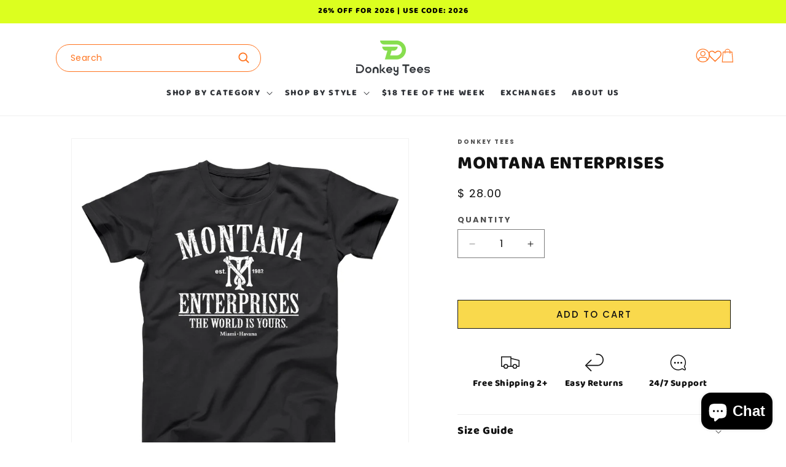

--- FILE ---
content_type: text/html; charset=utf-8
request_url: https://www.donkeytees.com/products/montana-enterprises
body_size: 61810
content:
<!doctype html>
<html class="js" lang="en">
  <head>
    <meta charset="utf-8">
    <meta http-equiv="X-UA-Compatible" content="IE=edge">
    <meta name="viewport" content="width=device-width,initial-scale=1">
    <meta name="theme-color" content="">
    <link rel="canonical" href="https://www.donkeytees.com/products/montana-enterprises"><link rel="icon" type="image/png" href="//www.donkeytees.com/cdn/shop/files/donkeytees-fav-icon_6be261e2-add6-4d6c-9076-41771d15d605.png?crop=center&height=32&v=1736292435&width=32"><link rel="preconnect" href="https://fonts.shopifycdn.com" crossorigin><title>
      Montana Enterprises Tshirt - DonkeyTees
 &ndash; Donkey Tees</title>

    
      <meta name="description" content="Get on board with Montana Enterprises and conquer the wild with our humorous t-shirt! Perfect for - Donkey Tees">
    

    

<meta property="og:site_name" content="Donkey Tees">
<meta property="og:url" content="https://www.donkeytees.com/products/montana-enterprises">
<meta property="og:title" content="Montana Enterprises Tshirt - DonkeyTees">
<meta property="og:type" content="product">
<meta property="og:description" content="Get on board with Montana Enterprises and conquer the wild with our humorous t-shirt! Perfect for - Donkey Tees"><meta property="og:image" content="http://www.donkeytees.com/cdn/shop/files/DT0131.jpg?v=1743870147">
  <meta property="og:image:secure_url" content="https://www.donkeytees.com/cdn/shop/files/DT0131.jpg?v=1743870147">
  <meta property="og:image:width" content="2000">
  <meta property="og:image:height" content="2000"><meta property="og:price:amount" content="28.00">
  <meta property="og:price:currency" content="USD"><meta name="twitter:card" content="summary_large_image">
<meta name="twitter:title" content="Montana Enterprises Tshirt - DonkeyTees">
<meta name="twitter:description" content="Get on board with Montana Enterprises and conquer the wild with our humorous t-shirt! Perfect for - Donkey Tees">


    <script src="//www.donkeytees.com/cdn/shop/t/65/assets/constants.js?v=132983761750457495441740927795" defer="defer"></script>
    <script src="//www.donkeytees.com/cdn/shop/t/65/assets/pubsub.js?v=158357773527763999511740927795" defer="defer"></script>
    <script src="//www.donkeytees.com/cdn/shop/t/65/assets/global.js?v=152862011079830610291740927795" defer="defer"></script>
    <script src="//www.donkeytees.com/cdn/shop/t/65/assets/details-disclosure.js?v=13653116266235556501740927795" defer="defer"></script>
    <script src="//www.donkeytees.com/cdn/shop/t/65/assets/details-modal.js?v=25581673532751508451740927795" defer="defer"></script>
    <script src="//www.donkeytees.com/cdn/shop/t/65/assets/search-form.js?v=133129549252120666541740927795" defer="defer"></script>


    <link href="//www.donkeytees.com/cdn/shop/t/65/assets/swiper-bundle.min.css?v=183955486192329526781740927795" rel="stylesheet">
    <style>

  
    @font-face {
      font-family: 'heading_custom_font';
      src: url('https://cdn.shopify.com/s/files/1/0372/6877/files/Baloo2-ExtraBold.ttf?v=1729366252');
      font-display: swap;
 }
    
  
  /* Desktop 1025px - so on..*/
  h1, .h1, h2, .h2, h3 , .h3 , h4 , .h4, h5, .h5 , h6, .h6 {
     
         font-family: 'heading_custom_font' !important; 
      
    }

.header__menu-item span{
 
          font-family: 'heading_custom_font' !important; 
    
}

  

  .no-underline {
    text-decoration: none !important;
  }



</style>


    <style data-shopify>
      @font-face {
  font-family: Poppins;
  font-weight: 400;
  font-style: normal;
  font-display: swap;
  src: url("//www.donkeytees.com/cdn/fonts/poppins/poppins_n4.0ba78fa5af9b0e1a374041b3ceaadf0a43b41362.woff2") format("woff2"),
       url("//www.donkeytees.com/cdn/fonts/poppins/poppins_n4.214741a72ff2596839fc9760ee7a770386cf16ca.woff") format("woff");
}

      @font-face {
  font-family: Poppins;
  font-weight: 700;
  font-style: normal;
  font-display: swap;
  src: url("//www.donkeytees.com/cdn/fonts/poppins/poppins_n7.56758dcf284489feb014a026f3727f2f20a54626.woff2") format("woff2"),
       url("//www.donkeytees.com/cdn/fonts/poppins/poppins_n7.f34f55d9b3d3205d2cd6f64955ff4b36f0cfd8da.woff") format("woff");
}

      @font-face {
  font-family: Poppins;
  font-weight: 400;
  font-style: italic;
  font-display: swap;
  src: url("//www.donkeytees.com/cdn/fonts/poppins/poppins_i4.846ad1e22474f856bd6b81ba4585a60799a9f5d2.woff2") format("woff2"),
       url("//www.donkeytees.com/cdn/fonts/poppins/poppins_i4.56b43284e8b52fc64c1fd271f289a39e8477e9ec.woff") format("woff");
}

      @font-face {
  font-family: Poppins;
  font-weight: 700;
  font-style: italic;
  font-display: swap;
  src: url("//www.donkeytees.com/cdn/fonts/poppins/poppins_i7.42fd71da11e9d101e1e6c7932199f925f9eea42d.woff2") format("woff2"),
       url("//www.donkeytees.com/cdn/fonts/poppins/poppins_i7.ec8499dbd7616004e21155106d13837fff4cf556.woff") format("woff");
}

      @font-face {
  font-family: Poppins;
  font-weight: 500;
  font-style: normal;
  font-display: swap;
  src: url("//www.donkeytees.com/cdn/fonts/poppins/poppins_n5.ad5b4b72b59a00358afc706450c864c3c8323842.woff2") format("woff2"),
       url("//www.donkeytees.com/cdn/fonts/poppins/poppins_n5.33757fdf985af2d24b32fcd84c9a09224d4b2c39.woff") format("woff");
}


      
        :root,
        .color-scheme-1 {
          --color-background: 255,255,255;
        
          --gradient-background: #ffffff;
        

        

        --color-foreground: 18,18,18;
        --color-background-contrast: 191,191,191;
        --color-shadow: 18,18,18;
        --color-button: 18,18,18;
        --color-button-text: 255,255,255;
        --color-secondary-button: 255,255,255;
        --color-secondary-button-text: 18,18,18;
        --color-link: 18,18,18;
        --color-badge-foreground: 18,18,18;
        --color-badge-background: 255,255,255;
        --color-badge-border: 18,18,18;
        --payment-terms-background-color: rgb(255 255 255);
      }
      
        
        .color-scheme-2 {
          --color-background: 243,243,243;
        
          --gradient-background: #f3f3f3;
        

        

        --color-foreground: 18,18,18;
        --color-background-contrast: 179,179,179;
        --color-shadow: 18,18,18;
        --color-button: 18,18,18;
        --color-button-text: 243,243,243;
        --color-secondary-button: 243,243,243;
        --color-secondary-button-text: 18,18,18;
        --color-link: 18,18,18;
        --color-badge-foreground: 18,18,18;
        --color-badge-background: 243,243,243;
        --color-badge-border: 18,18,18;
        --payment-terms-background-color: rgb(243 243 243);
      }
      
        
        .color-scheme-3 {
          --color-background: 36,40,51;
        
          --gradient-background: #242833;
        

        

        --color-foreground: 255,255,255;
        --color-background-contrast: 47,52,66;
        --color-shadow: 18,18,18;
        --color-button: 255,255,255;
        --color-button-text: 0,0,0;
        --color-secondary-button: 36,40,51;
        --color-secondary-button-text: 255,255,255;
        --color-link: 255,255,255;
        --color-badge-foreground: 255,255,255;
        --color-badge-background: 36,40,51;
        --color-badge-border: 255,255,255;
        --payment-terms-background-color: rgb(36 40 51);
      }
      
        
        .color-scheme-4 {
          --color-background: 18,18,18;
        
          --gradient-background: #121212;
        

        

        --color-foreground: 255,255,255;
        --color-background-contrast: 146,146,146;
        --color-shadow: 18,18,18;
        --color-button: 255,255,255;
        --color-button-text: 18,18,18;
        --color-secondary-button: 18,18,18;
        --color-secondary-button-text: 255,255,255;
        --color-link: 255,255,255;
        --color-badge-foreground: 255,255,255;
        --color-badge-background: 18,18,18;
        --color-badge-border: 255,255,255;
        --payment-terms-background-color: rgb(18 18 18);
      }
      
        
        .color-scheme-5 {
          --color-background: 51,79,180;
        
          --gradient-background: #334fb4;
        

        

        --color-foreground: 255,255,255;
        --color-background-contrast: 23,35,81;
        --color-shadow: 18,18,18;
        --color-button: 255,255,255;
        --color-button-text: 51,79,180;
        --color-secondary-button: 51,79,180;
        --color-secondary-button-text: 255,255,255;
        --color-link: 255,255,255;
        --color-badge-foreground: 255,255,255;
        --color-badge-background: 51,79,180;
        --color-badge-border: 255,255,255;
        --payment-terms-background-color: rgb(51 79 180);
      }
      
        
        .color-scheme-cf1dbe56-e57e-4229-a22c-cf34ed0e8bda {
          --color-background: 220,255,31;
        
          --gradient-background: #dcff1f;
        

        

        --color-foreground: 0,0,0;
        --color-background-contrast: 134,159,0;
        --color-shadow: 18,18,18;
        --color-button: 0,0,0;
        --color-button-text: 255,255,255;
        --color-secondary-button: 220,255,31;
        --color-secondary-button-text: 0,0,0;
        --color-link: 0,0,0;
        --color-badge-foreground: 0,0,0;
        --color-badge-background: 220,255,31;
        --color-badge-border: 0,0,0;
        --payment-terms-background-color: rgb(220 255 31);
      }
      
        
        .color-scheme-4555b332-19ad-4cde-85bb-66f192f29661 {
          --color-background: 255,255,255;
        
          --gradient-background: #ffffff;
        

        

        --color-foreground: 49,52,57;
        --color-background-contrast: 191,191,191;
        --color-shadow: 18,18,18;
        --color-button: 255,116,31;
        --color-button-text: 255,255,255;
        --color-secondary-button: 255,255,255;
        --color-secondary-button-text: 255,116,31;
        --color-link: 255,116,31;
        --color-badge-foreground: 49,52,57;
        --color-badge-background: 255,255,255;
        --color-badge-border: 49,52,57;
        --payment-terms-background-color: rgb(255 255 255);
      }
      
        
        .color-scheme-29ebe346-fee7-4abe-89e8-890354ec7f39 {
          --color-background: 255,195,159;
        
          --gradient-background: #ffc39f;
        

        

        --color-foreground: 18,18,18;
        --color-background-contrast: 255,115,32;
        --color-shadow: 18,18,18;
        --color-button: 18,18,18;
        --color-button-text: 255,255,255;
        --color-secondary-button: 255,195,159;
        --color-secondary-button-text: 18,18,18;
        --color-link: 18,18,18;
        --color-badge-foreground: 18,18,18;
        --color-badge-background: 255,195,159;
        --color-badge-border: 18,18,18;
        --payment-terms-background-color: rgb(255 195 159);
      }
      
        
        .color-scheme-a717bffd-1b30-41a0-84c7-9f0a71ea803f {
          --color-background: 135,222,79;
        
          --gradient-background: #87de4f;
        

        

        --color-foreground: 49,52,57;
        --color-background-contrast: 74,146,27;
        --color-shadow: 49,52,57;
        --color-button: 49,52,57;
        --color-button-text: 255,255,255;
        --color-secondary-button: 135,222,79;
        --color-secondary-button-text: 49,52,57;
        --color-link: 49,52,57;
        --color-badge-foreground: 49,52,57;
        --color-badge-background: 135,222,79;
        --color-badge-border: 49,52,57;
        --payment-terms-background-color: rgb(135 222 79);
      }
      
        
        .color-scheme-fb1f70c8-cfaf-4708-ba44-70b7ca290a52 {
          --color-background: 0,0,0;
        
          --gradient-background: rgba(0,0,0,0);
        

        

        --color-foreground: 49,52,57;
        --color-background-contrast: 128,128,128;
        --color-shadow: 49,52,57;
        --color-button: 49,52,57;
        --color-button-text: 255,255,255;
        --color-secondary-button: 0,0,0;
        --color-secondary-button-text: 49,52,57;
        --color-link: 49,52,57;
        --color-badge-foreground: 49,52,57;
        --color-badge-background: 0,0,0;
        --color-badge-border: 49,52,57;
        --payment-terms-background-color: rgb(0 0 0);
      }
      

      body, .color-scheme-1, .color-scheme-2, .color-scheme-3, .color-scheme-4, .color-scheme-5, .color-scheme-cf1dbe56-e57e-4229-a22c-cf34ed0e8bda, .color-scheme-4555b332-19ad-4cde-85bb-66f192f29661, .color-scheme-29ebe346-fee7-4abe-89e8-890354ec7f39, .color-scheme-a717bffd-1b30-41a0-84c7-9f0a71ea803f, .color-scheme-fb1f70c8-cfaf-4708-ba44-70b7ca290a52 {
        color: rgba(var(--color-foreground), 0.75);
        background-color: rgb(var(--color-background));
      }

      :root {
        --font-body-family: Poppins, sans-serif;
        --font-body-style: normal;
        --font-body-weight: 400;
        --font-body-weight-bold: 700;

        --font-heading-family: Poppins, sans-serif;
        --font-heading-style: normal;
        --font-heading-weight: 500;

        --font-body-scale: 1.0;
        --font-heading-scale: 1.0;

        --media-padding: px;
        --media-border-opacity: 0.05;
        --media-border-width: 1px;
        --media-radius: 0px;
        --media-shadow-opacity: 0.0;
        --media-shadow-horizontal-offset: 0px;
        --media-shadow-vertical-offset: 4px;
        --media-shadow-blur-radius: 5px;
        --media-shadow-visible: 0;

        --page-width: 120rem;
        --page-width-margin: 0rem;

        --product-card-image-padding: 0.0rem;
        --product-card-corner-radius: 0.0rem;
        --product-card-text-alignment: center;
        --product-card-border-width: 0.0rem;
        --product-card-border-opacity: 0.1;
        --product-card-shadow-opacity: 0.0;
        --product-card-shadow-visible: 0;
        --product-card-shadow-horizontal-offset: 0.0rem;
        --product-card-shadow-vertical-offset: 0.4rem;
        --product-card-shadow-blur-radius: 0.5rem;

        --collection-card-image-padding: 0.0rem;
        --collection-card-corner-radius: 0.0rem;
        --collection-card-text-alignment: left;
        --collection-card-border-width: 0.0rem;
        --collection-card-border-opacity: 0.1;
        --collection-card-shadow-opacity: 0.0;
        --collection-card-shadow-visible: 0;
        --collection-card-shadow-horizontal-offset: 0.0rem;
        --collection-card-shadow-vertical-offset: 0.4rem;
        --collection-card-shadow-blur-radius: 0.5rem;

        --blog-card-image-padding: 0.0rem;
        --blog-card-corner-radius: 0.0rem;
        --blog-card-text-alignment: center;
        --blog-card-border-width: 0.0rem;
        --blog-card-border-opacity: 0.1;
        --blog-card-shadow-opacity: 0.0;
        --blog-card-shadow-visible: 0;
        --blog-card-shadow-horizontal-offset: 0.0rem;
        --blog-card-shadow-vertical-offset: 0.4rem;
        --blog-card-shadow-blur-radius: 0.5rem;

        --badge-corner-radius: 0.0rem;

        --popup-border-width: 1px;
        --popup-border-opacity: 0.1;
        --popup-corner-radius: 0px;
        --popup-shadow-opacity: 0.05;
        --popup-shadow-horizontal-offset: 0px;
        --popup-shadow-vertical-offset: 4px;
        --popup-shadow-blur-radius: 5px;

        --drawer-border-width: 1px;
        --drawer-border-opacity: 0.1;
        --drawer-shadow-opacity: 0.0;
        --drawer-shadow-horizontal-offset: 0px;
        --drawer-shadow-vertical-offset: 4px;
        --drawer-shadow-blur-radius: 5px;

        --spacing-sections-desktop: 0px;
        --spacing-sections-mobile: 0px;

        --grid-desktop-vertical-spacing: 8px;
        --grid-desktop-horizontal-spacing: 8px;
        --grid-mobile-vertical-spacing: 4px;
        --grid-mobile-horizontal-spacing: 4px;

        --text-boxes-border-opacity: 0.1;
        --text-boxes-border-width: 0px;
        --text-boxes-radius: 0px;
        --text-boxes-shadow-opacity: 0.0;
        --text-boxes-shadow-visible: 0;
        --text-boxes-shadow-horizontal-offset: 0px;
        --text-boxes-shadow-vertical-offset: 4px;
        --text-boxes-shadow-blur-radius: 5px;

        --buttons-radius: 0px;
        --buttons-radius-outset: 0px;
        --buttons-border-width: 1px;
        --buttons-border-opacity: 1.0;
        --buttons-shadow-opacity: 0.0;
        --buttons-shadow-visible: 0;
        --buttons-shadow-horizontal-offset: 0px;
        --buttons-shadow-vertical-offset: 4px;
        --buttons-shadow-blur-radius: 5px;
        --buttons-border-offset: 0px;

        --inputs-radius: 0px;
        --inputs-border-width: 1px;
        --inputs-border-opacity: 0.55;
        --inputs-shadow-opacity: 0.0;
        --inputs-shadow-horizontal-offset: 0px;
        --inputs-margin-offset: 0px;
        --inputs-shadow-vertical-offset: 4px;
        --inputs-shadow-blur-radius: 5px;
        --inputs-radius-outset: 0px;

        --variant-pills-radius: 0px;
        --variant-pills-border-width: 1px;
        --variant-pills-border-opacity: 0.55;
        --variant-pills-shadow-opacity: 0.0;
        --variant-pills-shadow-horizontal-offset: 0px;
        --variant-pills-shadow-vertical-offset: 4px;
        --variant-pills-shadow-blur-radius: 5px;

        --header-icon-color : #ff741f;
      }

      *,
      *::before,
      *::after {
        box-sizing: inherit;
      }

      html {
        box-sizing: border-box;
        font-size: calc(var(--font-body-scale) * 62.5%);
        height: 100%;
      }

      body {
        display: grid;
        grid-template-rows: auto auto 1fr auto;
        grid-template-columns: 100%;
        min-height: 100%;
        margin: 0;
        font-size: 1.5rem;
        letter-spacing: 0.06rem;
        line-height: calc(1 + 0.8 / var(--font-body-scale));
        font-family: var(--font-body-family);
        font-style: var(--font-body-style);
        font-weight: var(--font-body-weight);
      }

      @media screen and (min-width: 750px) {
        body {
          font-size: 1.6rem;
        }
      }
    </style>

    <link href="//www.donkeytees.com/cdn/shop/t/65/assets/base.css?v=122162004538259766471741713414" rel="stylesheet" type="text/css" media="all" />
    <link rel="stylesheet" href="//www.donkeytees.com/cdn/shop/t/65/assets/component-cart-items.css?v=81955747945852616971740927795" media="print" onload="this.media='all'"><link href="//www.donkeytees.com/cdn/shop/t/65/assets/component-cart-drawer.css?v=1359817813547836671740927795" rel="stylesheet" type="text/css" media="all" />
      <link href="//www.donkeytees.com/cdn/shop/t/65/assets/component-cart.css?v=164708765130180853531740927795" rel="stylesheet" type="text/css" media="all" />
      <link href="//www.donkeytees.com/cdn/shop/t/65/assets/component-totals.css?v=15906652033866631521740927795" rel="stylesheet" type="text/css" media="all" />
      <link href="//www.donkeytees.com/cdn/shop/t/65/assets/component-price.css?v=70172745017360139101740927795" rel="stylesheet" type="text/css" media="all" />
      <link href="//www.donkeytees.com/cdn/shop/t/65/assets/component-discounts.css?v=152760482443307489271740927795" rel="stylesheet" type="text/css" media="all" />

      <link rel="preload" as="font" href="//www.donkeytees.com/cdn/fonts/poppins/poppins_n4.0ba78fa5af9b0e1a374041b3ceaadf0a43b41362.woff2" type="font/woff2" crossorigin>
      

      <link rel="preload" as="font" href="//www.donkeytees.com/cdn/fonts/poppins/poppins_n5.ad5b4b72b59a00358afc706450c864c3c8323842.woff2" type="font/woff2" crossorigin>
      
<link href="//www.donkeytees.com/cdn/shop/t/65/assets/component-localization-form.css?v=170315343355214948141740927795" rel="stylesheet" type="text/css" media="all" />
      <script src="//www.donkeytees.com/cdn/shop/t/65/assets/localization-form.js?v=144176611646395275351740927795" defer="defer"></script><script>
      if (Shopify.designMode) {
        document.documentElement.classList.add('shopify-design-mode');
      }


      document.addEventListener('DOMContentLoaded', () => {
          if (window.location.pathname === '/cart') {
                window.location.href = window.location.origin;
                setTimeout(()=>{document.querySelector('.header__icon.header__icon--cart')?.click();},2000)
          }
        });
     
  </script>
        <script async src="//static.zotabox.com/b/8/b8aa08d26021a83b9d2375c06f34e407/widgets.js"></script>
  <script src="https://cdn.shopify.com/extensions/7bc9bb47-adfa-4267-963e-cadee5096caf/inbox-1252/assets/inbox-chat-loader.js" type="text/javascript" defer="defer"></script>
<script src="https://cdn.shopify.com/extensions/019ba1fd-d39b-7fca-92c2-cfa883e82613/globo-color-swatch-213/assets/globoswatch.js" type="text/javascript" defer="defer"></script>
</head>

  <body class="gradient">
    <a class="skip-to-content-link button visually-hidden" href="#MainContent">
      Skip to content
    </a>

<link href="//www.donkeytees.com/cdn/shop/t/65/assets/quantity-popover.css?v=129068967981937647381740927795" rel="stylesheet" type="text/css" media="all" />
<link href="//www.donkeytees.com/cdn/shop/t/65/assets/component-card.css?v=164034234313944311301741542960" rel="stylesheet" type="text/css" media="all" />

<script src="//www.donkeytees.com/cdn/shop/t/65/assets/cart.js?v=167539106175773780201740927795" defer="defer"></script>
<script src="//www.donkeytees.com/cdn/shop/t/65/assets/quantity-popover.js?v=987015268078116491740927795" defer="defer"></script>

<style>
  .drawer {
    visibility: hidden;
  }
</style>

<cart-drawer class="drawer is-empty">
  <div id="CartDrawer" class="cart-drawer">
    <div id="CartDrawer-Overlay" class="cart-drawer__overlay"></div>
    <div
      class="drawer__inner gradient color-scheme-4555b332-19ad-4cde-85bb-66f192f29661"
      role="dialog"
      aria-modal="true"
      aria-label="Your cart"
      tabindex="-1"
    ><div class="drawer__inner-empty">
          <div class="cart-drawer__warnings center cart-drawer__warnings--has-collection">
            <div class="cart-drawer__empty-content">
              <h2 class="cart__empty-text">Your cart is empty</h2>
              <button
                class="drawer__close"
                type="button"
                onclick="this.closest('cart-drawer').close()"
                aria-label="Close"
              >
                <span class="svg-wrapper"><svg xmlns="http://www.w3.org/2000/svg" fill="none" class="icon icon-close" viewBox="0 0 18 17"><path fill="currentColor" d="M.865 15.978a.5.5 0 0 0 .707.707l7.433-7.431 7.579 7.282a.501.501 0 0 0 .846-.37.5.5 0 0 0-.153-.351L9.712 8.546l7.417-7.416a.5.5 0 1 0-.707-.708L8.991 7.853 1.413.573a.5.5 0 1 0-.693.72l7.563 7.268z"/></svg>
</span>
              </button>
              <a href="/collections/all" class="button">
                Continue shopping
              </a><p class="cart__login-title h3">Have an account?</p>
                <p class="cart__login-paragraph">
                  <a href="https://www.donkeytees.com/customer_authentication/redirect?locale=en&region_country=US" class="link underlined-link">Log in</a> to check out faster.
                </p></div>
          </div><div class="cart-drawer__collection">
              
<div class="card-wrapper animate-arrow collection-card-wrapper">
  <div
    class="
      card
      card--standard
       card--media
      
      
      
    "
    style="--ratio-percent: 100%;"
  >
    <div
      class="card__inner color-scheme-2 gradient ratio"
      style="--ratio-percent: 100%;"
    ><div class="card__media">
          <div class="media media--transparent media--hover-effect">
            <img
              srcset="//www.donkeytees.com/cdn/shop/collections/best-sellers-368794.jpg?v=1734110387&width=165 165w,//www.donkeytees.com/cdn/shop/collections/best-sellers-368794.jpg?v=1734110387&width=330 330w,//www.donkeytees.com/cdn/shop/collections/best-sellers-368794.jpg?v=1734110387&width=535 535w,//www.donkeytees.com/cdn/shop/collections/best-sellers-368794.jpg?v=1734110387&width=750 750w,//www.donkeytees.com/cdn/shop/collections/best-sellers-368794.jpg?v=1734110387 940w
              "
              src="//www.donkeytees.com/cdn/shop/collections/best-sellers-368794.jpg?v=1734110387&width=1500"
              sizes="
                (min-width: 1200px) 1100px,
                (min-width: 750px) calc(100vw - 10rem),
                calc(100vw - 3rem)
              "
              alt="Best Sellers - Donkey Tees"
              height="175"
              width="940"
              loading="lazy"
              class="motion-reduce"
            >
          </div>
        </div><div class="card__content">
          <div class="card__information">
            <h3 class="card__heading">
              <a
                
                  href="/collections/best-sellers"
                
                class="full-unstyled-link"
              >Best Sellers<span class="icon-wrap"><svg xmlns="http://www.w3.org/2000/svg" fill="none" class="icon icon-arrow" viewBox="0 0 14 10"><path fill="currentColor" fill-rule="evenodd" d="M8.537.808a.5.5 0 0 1 .817-.162l4 4a.5.5 0 0 1 0 .708l-4 4a.5.5 0 1 1-.708-.708L11.793 5.5H1a.5.5 0 0 1 0-1h10.793L8.646 1.354a.5.5 0 0 1-.109-.546" clip-rule="evenodd"/></svg>
</span>
              </a>
            </h3></div>
        </div></div><div class="card__content">
        <div class="card__information">
          <h3 class="card__heading">
            <a
              
                href="/collections/best-sellers"
              
              class="full-unstyled-link"
            >Best Sellers<span class="icon-wrap"><svg xmlns="http://www.w3.org/2000/svg" fill="none" class="icon icon-arrow" viewBox="0 0 14 10"><path fill="currentColor" fill-rule="evenodd" d="M8.537.808a.5.5 0 0 1 .817-.162l4 4a.5.5 0 0 1 0 .708l-4 4a.5.5 0 1 1-.708-.708L11.793 5.5H1a.5.5 0 0 1 0-1h10.793L8.646 1.354a.5.5 0 0 1-.109-.546" clip-rule="evenodd"/></svg>
</span>
            </a>
          </h3></div>
      </div></div>
</div>

            </div></div><div class="drawer__header">
        <h2 class="drawer__heading">Your cart</h2>
        <button
          class="drawer__close"
          type="button"
          onclick="this.closest('cart-drawer').close()"
          aria-label="Close"
        >
          <span class="svg-wrapper"><svg xmlns="http://www.w3.org/2000/svg" fill="none" class="icon icon-close" viewBox="0 0 18 17"><path fill="currentColor" d="M.865 15.978a.5.5 0 0 0 .707.707l7.433-7.431 7.579 7.282a.501.501 0 0 0 .846-.37.5.5 0 0 0-.153-.351L9.712 8.546l7.417-7.416a.5.5 0 1 0-.707-.708L8.991 7.853 1.413.573a.5.5 0 1 0-.693.72l7.563 7.268z"/></svg>
</span>
        </button>
      </div>
      <cart-drawer-items
        
          class=" is-empty"
        
      >
        <form
          action="/cart"
          id="CartDrawer-Form"
          class="cart__contents cart-drawer__form"
          method="post"
        >
          <div id="CartDrawer-CartItems" class="drawer__contents js-contents"><p id="CartDrawer-LiveRegionText" class="visually-hidden" role="status"></p>
            <p id="CartDrawer-LineItemStatus" class="visually-hidden" aria-hidden="true" role="status">
              Loading...
            </p>
          </div>
          <div id="CartDrawer-CartErrors" role="alert"></div>
        </form>
      </cart-drawer-items>
      <div class="drawer__footer"><!-- Start blocks -->
        <!-- Subtotals -->

        <div class="cart-drawer__footer" >
          <div></div>

          <div class="totals" role="status">
            <h2 class="totals__total">Estimated total</h2>
            <p class="totals__total-value">$ 0.00 USD</p>
          </div>

          <small class="tax-note caption-large rte">Taxes, discounts and <a href="/policies/shipping-policy">shipping</a> calculated at checkout.
</small>
        </div>

        <!-- CTAs -->

        <div class="cart__ctas" >
          <button
            type="submit"
            id="CartDrawer-Checkout"
            class="cart__checkout-button button"
            name="checkout"
            form="CartDrawer-Form"
            
              disabled
            
          >
            Check out
          </button>
        </div>
      </div>
    </div>
  </div>
</cart-drawer>
<!-- BEGIN sections: header-group -->
<div id="shopify-section-sections--18888568209638__announcement-bar" class="shopify-section shopify-section-group-header-group announcement-bar-section"><link href="//www.donkeytees.com/cdn/shop/t/65/assets/component-slideshow.css?v=17933591812325749411740927795" rel="stylesheet" type="text/css" media="all" />
<link href="//www.donkeytees.com/cdn/shop/t/65/assets/component-slider.css?v=176872266140839922621740927795" rel="stylesheet" type="text/css" media="all" />

  <link href="//www.donkeytees.com/cdn/shop/t/65/assets/component-list-social.css?v=35792976012981934991740927795" rel="stylesheet" type="text/css" media="all" />


<div
  class="utility-bar color-scheme-cf1dbe56-e57e-4229-a22c-cf34ed0e8bda gradient"
  
>
  <div class="page-width utility-bar__grid"><div
        class="announcement-bar"
        role="region"
        aria-label="Announcement"
        
      ><p class="announcement-bar__message h5">
            <span>26% OFF FOR 2026 | USE CODE: 2026</span></p></div><div class="localization-wrapper">
</div>
  </div>
</div>


</div><div id="shopify-section-sections--18888568209638__header" class="shopify-section shopify-section-group-header-group section-header"><link rel="stylesheet" href="//www.donkeytees.com/cdn/shop/t/65/assets/component-list-menu.css?v=151968516119678728991740927795" media="print" onload="this.media='all'">
<link rel="stylesheet" href="//www.donkeytees.com/cdn/shop/t/65/assets/component-search.css?v=165164710990765432851740927795" media="print" onload="this.media='all'">
<link rel="stylesheet" href="//www.donkeytees.com/cdn/shop/t/65/assets/component-menu-drawer.css?v=147478906057189667651740927795" media="print" onload="this.media='all'">
<link rel="stylesheet" href="//www.donkeytees.com/cdn/shop/t/65/assets/component-cart-notification.css?v=54116361853792938221740927795" media="print" onload="this.media='all'"><style>
  header-drawer {
    justify-self: start;
    margin-left: -1.2rem;
  }@media screen and (min-width: 990px) {
      header-drawer {
        display: none;
      }
    }.menu-drawer-container {
    display: flex;
  }

  .list-menu {
    list-style: none;
    padding: 0;
    margin: 0;
  }

  .list-menu--inline {
    display: inline-flex;
    flex-wrap: wrap;
  }

  summary.list-menu__item {
    padding-right: 2.7rem;
  }

  .list-menu__item {
    display: flex;
    align-items: center;
    line-height: calc(1 + 0.3 / var(--font-body-scale));
  }

  .list-menu__item--link {
    text-decoration: none;
    padding-bottom: 1rem;
    padding-top: 1rem;
    line-height: calc(1 + 0.8 / var(--font-body-scale));
  }

  @media screen and (min-width: 750px) {
    .list-menu__item--link {
      padding-bottom: 0.5rem;
      padding-top: 0.5rem;
    }
  }
</style><style data-shopify>.header {
    padding: 10px 3rem 8px 3rem;
  }

  .section-header {
    position: sticky; /* This is for fixing a Safari z-index issue. PR #2147 */
    margin-bottom: 0px;
  }

  @media screen and (min-width: 750px) {
    .section-header {
      margin-bottom: 0px;
    }
  }

  @media screen and (min-width: 990px) {
    .header {
      padding-top: 20px;
      padding-bottom: 16px;
    }
  }</style><script src="//www.donkeytees.com/cdn/shop/t/65/assets/cart-notification.js?v=133508293167896966491740927795" defer="defer"></script><sticky-header data-sticky-type="on-scroll-up" class="header-wrapper color-scheme-4555b332-19ad-4cde-85bb-66f192f29661 gradient header-wrapper--border-bottom"><header class="header header--top-center header--mobile-center page-width header--has-menu header--has-social header--has-account">

<header-drawer data-breakpoint="tablet">
  <details id="Details-menu-drawer-container" class="menu-drawer-container">
    <summary
      class="header__icon header__icon--menu header__icon--summary link focus-inset"
      aria-label="Menu"
    >
      <span><svg xmlns="http://www.w3.org/2000/svg" fill="none" class="icon icon-hamburger" viewBox="0 0 18 16"><path fill="currentColor" d="M1 .5a.5.5 0 1 0 0 1h15.71a.5.5 0 0 0 0-1zM.5 8a.5.5 0 0 1 .5-.5h15.71a.5.5 0 0 1 0 1H1A.5.5 0 0 1 .5 8m0 7a.5.5 0 0 1 .5-.5h15.71a.5.5 0 0 1 0 1H1a.5.5 0 0 1-.5-.5"/></svg>
<svg xmlns="http://www.w3.org/2000/svg" fill="none" class="icon icon-close" viewBox="0 0 18 17"><path fill="currentColor" d="M.865 15.978a.5.5 0 0 0 .707.707l7.433-7.431 7.579 7.282a.501.501 0 0 0 .846-.37.5.5 0 0 0-.153-.351L9.712 8.546l7.417-7.416a.5.5 0 1 0-.707-.708L8.991 7.853 1.413.573a.5.5 0 1 0-.693.72l7.563 7.268z"/></svg>
</span>
    </summary>
    <div id="menu-drawer" class="gradient menu-drawer motion-reduce color-scheme-29ebe346-fee7-4abe-89e8-890354ec7f39">
      <div class="menu-drawer__inner-container">
        <div class="menu-drawer__navigation-container">
          <nav class="menu-drawer__navigation">
            <ul class="menu-drawer__menu has-submenu list-menu" role="list"><li><details id="Details-menu-drawer-menu-item-1">
                      <summary
                        id="HeaderDrawer-shop-by-category"
                        class="menu-drawer__menu-item list-menu__item link link--text focus-inset"
                      >
                        Shop by Category
                        <span class="svg-wrapper"><svg xmlns="http://www.w3.org/2000/svg" fill="none" class="icon icon-arrow" viewBox="0 0 14 10"><path fill="currentColor" fill-rule="evenodd" d="M8.537.808a.5.5 0 0 1 .817-.162l4 4a.5.5 0 0 1 0 .708l-4 4a.5.5 0 1 1-.708-.708L11.793 5.5H1a.5.5 0 0 1 0-1h10.793L8.646 1.354a.5.5 0 0 1-.109-.546" clip-rule="evenodd"/></svg>
</span>
                        <span class="svg-wrapper"><svg class="icon icon-caret" viewBox="0 0 10 6"><path fill="currentColor" fill-rule="evenodd" d="M9.354.646a.5.5 0 0 0-.708 0L5 4.293 1.354.646a.5.5 0 0 0-.708.708l4 4a.5.5 0 0 0 .708 0l4-4a.5.5 0 0 0 0-.708" clip-rule="evenodd"/></svg>
</span>
                      </summary>
                      <div
                        id="link-shop-by-category"
                        class="menu-drawer__submenu has-submenu gradient motion-reduce"
                        tabindex="-1"
                      >
                        <div class="menu-drawer__inner-submenu">
                          <button class="menu-drawer__close-button link link--text focus-inset" aria-expanded="true">
                            <span class="svg-wrapper"><svg xmlns="http://www.w3.org/2000/svg" fill="none" class="icon icon-arrow" viewBox="0 0 14 10"><path fill="currentColor" fill-rule="evenodd" d="M8.537.808a.5.5 0 0 1 .817-.162l4 4a.5.5 0 0 1 0 .708l-4 4a.5.5 0 1 1-.708-.708L11.793 5.5H1a.5.5 0 0 1 0-1h10.793L8.646 1.354a.5.5 0 0 1-.109-.546" clip-rule="evenodd"/></svg>
</span>
                            Shop by Category
                          </button>
                          <ul class="menu-drawer__menu list-menu" role="list" tabindex="-1"><li><a
                                    id="HeaderDrawer-shop-by-category-best-selling"
                                    href="/collections/best-selling"
                                    class="menu-drawer__menu-item link link--text list-menu__item focus-inset"
                                    
                                  >
                                    Best Selling
                                  </a></li><li><a
                                    id="HeaderDrawer-shop-by-category-new-designs"
                                    href="/collections/new-designs"
                                    class="menu-drawer__menu-item link link--text list-menu__item focus-inset"
                                    
                                  >
                                    New Designs
                                  </a></li><li><a
                                    id="HeaderDrawer-shop-by-category-rude"
                                    href="/collections/rude"
                                    class="menu-drawer__menu-item link link--text list-menu__item focus-inset"
                                    
                                  >
                                    Rude
                                  </a></li><li><a
                                    id="HeaderDrawer-shop-by-category-election-humor"
                                    href="/collections/election-2028"
                                    class="menu-drawer__menu-item link link--text list-menu__item focus-inset"
                                    
                                  >
                                    Election Humor
                                  </a></li><li><a
                                    id="HeaderDrawer-shop-by-category-movie-hits"
                                    href="/collections/movie-hits"
                                    class="menu-drawer__menu-item link link--text list-menu__item focus-inset"
                                    
                                  >
                                    Movie Hits
                                  </a></li><li><a
                                    id="HeaderDrawer-shop-by-category-tv-hits"
                                    href="/collections/tv-hits"
                                    class="menu-drawer__menu-item link link--text list-menu__item focus-inset"
                                    
                                  >
                                    TV Hits
                                  </a></li><li><a
                                    id="HeaderDrawer-shop-by-category-pop-culture"
                                    href="/collections/pop-culture"
                                    class="menu-drawer__menu-item link link--text list-menu__item focus-inset"
                                    
                                  >
                                    Pop Culture
                                  </a></li><li><a
                                    id="HeaderDrawer-shop-by-category-geek"
                                    href="/collections/geek"
                                    class="menu-drawer__menu-item link link--text list-menu__item focus-inset"
                                    
                                  >
                                    Geek
                                  </a></li><li><a
                                    id="HeaderDrawer-shop-by-category-foodie"
                                    href="/collections/foodie-1"
                                    class="menu-drawer__menu-item link link--text list-menu__item focus-inset"
                                    
                                  >
                                    Foodie
                                  </a></li><li><a
                                    id="HeaderDrawer-shop-by-category-gym"
                                    href="/collections/gym-life"
                                    class="menu-drawer__menu-item link link--text list-menu__item focus-inset"
                                    
                                  >
                                    Gym
                                  </a></li><li><a
                                    id="HeaderDrawer-shop-by-category-party"
                                    href="/collections/party"
                                    class="menu-drawer__menu-item link link--text list-menu__item focus-inset"
                                    
                                  >
                                    Party
                                  </a></li><li><a
                                    id="HeaderDrawer-shop-by-category-pets"
                                    href="/collections/pets"
                                    class="menu-drawer__menu-item link link--text list-menu__item focus-inset"
                                    
                                  >
                                    Pets
                                  </a></li><li><a
                                    id="HeaderDrawer-shop-by-category-sale-designs"
                                    href="/collections/sale"
                                    class="menu-drawer__menu-item link link--text list-menu__item focus-inset"
                                    
                                  >
                                    Sale Designs
                                  </a></li><li><a
                                    id="HeaderDrawer-shop-by-category-sports"
                                    href="/collections/sports"
                                    class="menu-drawer__menu-item link link--text list-menu__item focus-inset"
                                    
                                  >
                                    Sports
                                  </a></li><li><a
                                    id="HeaderDrawer-shop-by-category-work-life"
                                    href="/collections/work-life-1"
                                    class="menu-drawer__menu-item link link--text list-menu__item focus-inset"
                                    
                                  >
                                    Work Life
                                  </a></li><li><a
                                    id="HeaderDrawer-shop-by-category-what-up-gang"
                                    href="/collections/what-up-gang-apparel"
                                    class="menu-drawer__menu-item link link--text list-menu__item focus-inset"
                                    
                                  >
                                    What Up Gang
                                  </a></li><li><a
                                    id="HeaderDrawer-shop-by-category-420"
                                    href="/collections/420-friendly"
                                    class="menu-drawer__menu-item link link--text list-menu__item focus-inset"
                                    
                                  >
                                    420
                                  </a></li><li><a
                                    id="HeaderDrawer-shop-by-category-holiday-humor"
                                    href="/collections/holiday"
                                    class="menu-drawer__menu-item link link--text list-menu__item focus-inset"
                                    
                                  >
                                    Holiday Humor
                                  </a></li><li><a
                                    id="HeaderDrawer-shop-by-category-usa"
                                    href="/collections/usa-1"
                                    class="menu-drawer__menu-item link link--text list-menu__item focus-inset"
                                    
                                  >
                                    USA
                                  </a></li><li><a
                                    id="HeaderDrawer-shop-by-category-kids"
                                    href="/collections/kids"
                                    class="menu-drawer__menu-item link link--text list-menu__item focus-inset"
                                    
                                  >
                                    Kids
                                  </a></li><li><a
                                    id="HeaderDrawer-shop-by-category-hats"
                                    href="/collections/hats"
                                    class="menu-drawer__menu-item link link--text list-menu__item focus-inset"
                                    
                                  >
                                    Hats
                                  </a></li><li><a
                                    id="HeaderDrawer-shop-by-category-gift-card"
                                    href="/products/donkey-tees-gift-card"
                                    class="menu-drawer__menu-item link link--text list-menu__item focus-inset"
                                    
                                  >
                                    Gift Card
                                  </a></li></ul>
                        </div>
                      </div>
                    </details></li><li><details id="Details-menu-drawer-menu-item-2">
                      <summary
                        id="HeaderDrawer-shop-by-style"
                        class="menu-drawer__menu-item list-menu__item link link--text focus-inset"
                      >
                        Shop by Style
                        <span class="svg-wrapper"><svg xmlns="http://www.w3.org/2000/svg" fill="none" class="icon icon-arrow" viewBox="0 0 14 10"><path fill="currentColor" fill-rule="evenodd" d="M8.537.808a.5.5 0 0 1 .817-.162l4 4a.5.5 0 0 1 0 .708l-4 4a.5.5 0 1 1-.708-.708L11.793 5.5H1a.5.5 0 0 1 0-1h10.793L8.646 1.354a.5.5 0 0 1-.109-.546" clip-rule="evenodd"/></svg>
</span>
                        <span class="svg-wrapper"><svg class="icon icon-caret" viewBox="0 0 10 6"><path fill="currentColor" fill-rule="evenodd" d="M9.354.646a.5.5 0 0 0-.708 0L5 4.293 1.354.646a.5.5 0 0 0-.708.708l4 4a.5.5 0 0 0 .708 0l4-4a.5.5 0 0 0 0-.708" clip-rule="evenodd"/></svg>
</span>
                      </summary>
                      <div
                        id="link-shop-by-style"
                        class="menu-drawer__submenu has-submenu gradient motion-reduce"
                        tabindex="-1"
                      >
                        <div class="menu-drawer__inner-submenu">
                          <button class="menu-drawer__close-button link link--text focus-inset" aria-expanded="true">
                            <span class="svg-wrapper"><svg xmlns="http://www.w3.org/2000/svg" fill="none" class="icon icon-arrow" viewBox="0 0 14 10"><path fill="currentColor" fill-rule="evenodd" d="M8.537.808a.5.5 0 0 1 .817-.162l4 4a.5.5 0 0 1 0 .708l-4 4a.5.5 0 1 1-.708-.708L11.793 5.5H1a.5.5 0 0 1 0-1h10.793L8.646 1.354a.5.5 0 0 1-.109-.546" clip-rule="evenodd"/></svg>
</span>
                            Shop by Style
                          </button>
                          <ul class="menu-drawer__menu list-menu" role="list" tabindex="-1"><li><details id="Details-menu-drawer-shop-by-style-t-shirts-xs-6xl">
                                    <summary
                                      id="HeaderDrawer-shop-by-style-t-shirts-xs-6xl"
                                      class="menu-drawer__menu-item link link--text list-menu__item focus-inset"
                                    >
                                      T-Shirts XS-6XL
                                      <span class="svg-wrapper"><svg xmlns="http://www.w3.org/2000/svg" fill="none" class="icon icon-arrow" viewBox="0 0 14 10"><path fill="currentColor" fill-rule="evenodd" d="M8.537.808a.5.5 0 0 1 .817-.162l4 4a.5.5 0 0 1 0 .708l-4 4a.5.5 0 1 1-.708-.708L11.793 5.5H1a.5.5 0 0 1 0-1h10.793L8.646 1.354a.5.5 0 0 1-.109-.546" clip-rule="evenodd"/></svg>
</span>
                                      <span class="svg-wrapper"><svg class="icon icon-caret" viewBox="0 0 10 6"><path fill="currentColor" fill-rule="evenodd" d="M9.354.646a.5.5 0 0 0-.708 0L5 4.293 1.354.646a.5.5 0 0 0-.708.708l4 4a.5.5 0 0 0 .708 0l4-4a.5.5 0 0 0 0-.708" clip-rule="evenodd"/></svg>
</span>
                                    </summary>
                                    <div
                                      id="childlink-t-shirts-xs-6xl"
                                      class="menu-drawer__submenu has-submenu gradient motion-reduce"
                                    >
                                      <button
                                        class="menu-drawer__close-button link link--text focus-inset"
                                        aria-expanded="true"
                                      >
                                        <span class="svg-wrapper"><svg xmlns="http://www.w3.org/2000/svg" fill="none" class="icon icon-arrow" viewBox="0 0 14 10"><path fill="currentColor" fill-rule="evenodd" d="M8.537.808a.5.5 0 0 1 .817-.162l4 4a.5.5 0 0 1 0 .708l-4 4a.5.5 0 1 1-.708-.708L11.793 5.5H1a.5.5 0 0 1 0-1h10.793L8.646 1.354a.5.5 0 0 1-.109-.546" clip-rule="evenodd"/></svg>
</span>
                                        T-Shirts XS-6XL
                                      </button>
                                      <ul
                                        class="menu-drawer__menu list-menu"
                                        role="list"
                                        tabindex="-1"
                                      ><li>
                                            <a
                                              id="HeaderDrawer-shop-by-style-t-shirts-xs-6xl-best-sellers"
                                              href="/collections/best-sellers"
                                              class="menu-drawer__menu-item link link--text list-menu__item focus-inset"
                                              
                                            >
                                              Best Sellers
                                            </a>
                                          </li><li>
                                            <a
                                              id="HeaderDrawer-shop-by-style-t-shirts-xs-6xl-new-designs"
                                              href="/collections/new-designs"
                                              class="menu-drawer__menu-item link link--text list-menu__item focus-inset"
                                              
                                            >
                                              New Designs
                                            </a>
                                          </li><li>
                                            <a
                                              id="HeaderDrawer-shop-by-style-t-shirts-xs-6xl-usa"
                                              href="/collections/usa-1"
                                              class="menu-drawer__menu-item link link--text list-menu__item focus-inset"
                                              
                                            >
                                              USA
                                            </a>
                                          </li><li>
                                            <a
                                              id="HeaderDrawer-shop-by-style-t-shirts-xs-6xl-rude"
                                              href="/collections/rude"
                                              class="menu-drawer__menu-item link link--text list-menu__item focus-inset"
                                              
                                            >
                                              Rude
                                            </a>
                                          </li><li>
                                            <a
                                              id="HeaderDrawer-shop-by-style-t-shirts-xs-6xl-election-humor"
                                              href="/collections/election-2028"
                                              class="menu-drawer__menu-item link link--text list-menu__item focus-inset"
                                              
                                            >
                                              Election Humor
                                            </a>
                                          </li><li>
                                            <a
                                              id="HeaderDrawer-shop-by-style-t-shirts-xs-6xl-movie-hits"
                                              href="/collections/movie-hits"
                                              class="menu-drawer__menu-item link link--text list-menu__item focus-inset"
                                              
                                            >
                                              Movie Hits
                                            </a>
                                          </li><li>
                                            <a
                                              id="HeaderDrawer-shop-by-style-t-shirts-xs-6xl-tv-hits"
                                              href="/collections/tv-hits"
                                              class="menu-drawer__menu-item link link--text list-menu__item focus-inset"
                                              
                                            >
                                              TV Hits
                                            </a>
                                          </li><li>
                                            <a
                                              id="HeaderDrawer-shop-by-style-t-shirts-xs-6xl-pop-culture"
                                              href="/collections/pop-culture"
                                              class="menu-drawer__menu-item link link--text list-menu__item focus-inset"
                                              
                                            >
                                              Pop Culture
                                            </a>
                                          </li><li>
                                            <a
                                              id="HeaderDrawer-shop-by-style-t-shirts-xs-6xl-sale-designs"
                                              href="/collections/sale"
                                              class="menu-drawer__menu-item link link--text list-menu__item focus-inset"
                                              
                                            >
                                              Sale Designs
                                            </a>
                                          </li><li>
                                            <a
                                              id="HeaderDrawer-shop-by-style-t-shirts-xs-6xl-foodie"
                                              href="/collections/foodie-1"
                                              class="menu-drawer__menu-item link link--text list-menu__item focus-inset"
                                              
                                            >
                                              Foodie
                                            </a>
                                          </li><li>
                                            <a
                                              id="HeaderDrawer-shop-by-style-t-shirts-xs-6xl-geek"
                                              href="/collections/geek"
                                              class="menu-drawer__menu-item link link--text list-menu__item focus-inset"
                                              
                                            >
                                              Geek
                                            </a>
                                          </li><li>
                                            <a
                                              id="HeaderDrawer-shop-by-style-t-shirts-xs-6xl-gym"
                                              href="/collections/gym-life"
                                              class="menu-drawer__menu-item link link--text list-menu__item focus-inset"
                                              
                                            >
                                              Gym
                                            </a>
                                          </li><li>
                                            <a
                                              id="HeaderDrawer-shop-by-style-t-shirts-xs-6xl-party"
                                              href="/collections/party"
                                              class="menu-drawer__menu-item link link--text list-menu__item focus-inset"
                                              
                                            >
                                              Party
                                            </a>
                                          </li><li>
                                            <a
                                              id="HeaderDrawer-shop-by-style-t-shirts-xs-6xl-pets"
                                              href="/collections/pets"
                                              class="menu-drawer__menu-item link link--text list-menu__item focus-inset"
                                              
                                            >
                                              Pets
                                            </a>
                                          </li><li>
                                            <a
                                              id="HeaderDrawer-shop-by-style-t-shirts-xs-6xl-sports"
                                              href="/collections/sports"
                                              class="menu-drawer__menu-item link link--text list-menu__item focus-inset"
                                              
                                            >
                                              Sports
                                            </a>
                                          </li><li>
                                            <a
                                              id="HeaderDrawer-shop-by-style-t-shirts-xs-6xl-work-life"
                                              href="/collections/work-life-1"
                                              class="menu-drawer__menu-item link link--text list-menu__item focus-inset"
                                              
                                            >
                                              Work Life
                                            </a>
                                          </li><li>
                                            <a
                                              id="HeaderDrawer-shop-by-style-t-shirts-xs-6xl-420"
                                              href="/collections/420-friendly"
                                              class="menu-drawer__menu-item link link--text list-menu__item focus-inset"
                                              
                                            >
                                              420
                                            </a>
                                          </li><li>
                                            <a
                                              id="HeaderDrawer-shop-by-style-t-shirts-xs-6xl-holiday-humor"
                                              href="/collections/holiday"
                                              class="menu-drawer__menu-item link link--text list-menu__item focus-inset"
                                              
                                            >
                                              Holiday Humor
                                            </a>
                                          </li></ul>
                                    </div>
                                  </details></li><li><details id="Details-menu-drawer-shop-by-style-tall-t-shirts">
                                    <summary
                                      id="HeaderDrawer-shop-by-style-tall-t-shirts"
                                      class="menu-drawer__menu-item link link--text list-menu__item focus-inset"
                                    >
                                      Tall T-shirts
                                      <span class="svg-wrapper"><svg xmlns="http://www.w3.org/2000/svg" fill="none" class="icon icon-arrow" viewBox="0 0 14 10"><path fill="currentColor" fill-rule="evenodd" d="M8.537.808a.5.5 0 0 1 .817-.162l4 4a.5.5 0 0 1 0 .708l-4 4a.5.5 0 1 1-.708-.708L11.793 5.5H1a.5.5 0 0 1 0-1h10.793L8.646 1.354a.5.5 0 0 1-.109-.546" clip-rule="evenodd"/></svg>
</span>
                                      <span class="svg-wrapper"><svg class="icon icon-caret" viewBox="0 0 10 6"><path fill="currentColor" fill-rule="evenodd" d="M9.354.646a.5.5 0 0 0-.708 0L5 4.293 1.354.646a.5.5 0 0 0-.708.708l4 4a.5.5 0 0 0 .708 0l4-4a.5.5 0 0 0 0-.708" clip-rule="evenodd"/></svg>
</span>
                                    </summary>
                                    <div
                                      id="childlink-tall-t-shirts"
                                      class="menu-drawer__submenu has-submenu gradient motion-reduce"
                                    >
                                      <button
                                        class="menu-drawer__close-button link link--text focus-inset"
                                        aria-expanded="true"
                                      >
                                        <span class="svg-wrapper"><svg xmlns="http://www.w3.org/2000/svg" fill="none" class="icon icon-arrow" viewBox="0 0 14 10"><path fill="currentColor" fill-rule="evenodd" d="M8.537.808a.5.5 0 0 1 .817-.162l4 4a.5.5 0 0 1 0 .708l-4 4a.5.5 0 1 1-.708-.708L11.793 5.5H1a.5.5 0 0 1 0-1h10.793L8.646 1.354a.5.5 0 0 1-.109-.546" clip-rule="evenodd"/></svg>
</span>
                                        Tall T-shirts
                                      </button>
                                      <ul
                                        class="menu-drawer__menu list-menu"
                                        role="list"
                                        tabindex="-1"
                                      ><li>
                                            <a
                                              id="HeaderDrawer-shop-by-style-tall-t-shirts-best-sellers"
                                              href="/collections/mens-xlt/best-selling"
                                              class="menu-drawer__menu-item link link--text list-menu__item focus-inset"
                                              
                                            >
                                              Best Sellers
                                            </a>
                                          </li><li>
                                            <a
                                              id="HeaderDrawer-shop-by-style-tall-t-shirts-new-designs"
                                              href="/collections/mens-xlt/New-Designs"
                                              class="menu-drawer__menu-item link link--text list-menu__item focus-inset"
                                              
                                            >
                                              New Designs
                                            </a>
                                          </li><li>
                                            <a
                                              id="HeaderDrawer-shop-by-style-tall-t-shirts-election-humor"
                                              href="/collections/mens-xlt/2020"
                                              class="menu-drawer__menu-item link link--text list-menu__item focus-inset"
                                              
                                            >
                                              Election Humor
                                            </a>
                                          </li><li>
                                            <a
                                              id="HeaderDrawer-shop-by-style-tall-t-shirts-rude"
                                              href="/collections/mens-xlt/rude"
                                              class="menu-drawer__menu-item link link--text list-menu__item focus-inset"
                                              
                                            >
                                              Rude
                                            </a>
                                          </li><li>
                                            <a
                                              id="HeaderDrawer-shop-by-style-tall-t-shirts-movie-hits"
                                              href="/collections/mens-xlt/movies"
                                              class="menu-drawer__menu-item link link--text list-menu__item focus-inset"
                                              
                                            >
                                              Movie Hits
                                            </a>
                                          </li><li>
                                            <a
                                              id="HeaderDrawer-shop-by-style-tall-t-shirts-tv-hits"
                                              href="/collections/mens-xlt/tv"
                                              class="menu-drawer__menu-item link link--text list-menu__item focus-inset"
                                              
                                            >
                                              TV Hits
                                            </a>
                                          </li><li>
                                            <a
                                              id="HeaderDrawer-shop-by-style-tall-t-shirts-sale-designs"
                                              href="/collections/sale"
                                              class="menu-drawer__menu-item link link--text list-menu__item focus-inset"
                                              
                                            >
                                              Sale Designs
                                            </a>
                                          </li><li>
                                            <a
                                              id="HeaderDrawer-shop-by-style-tall-t-shirts-foodie"
                                              href="/collections/mens-xlt/foodie"
                                              class="menu-drawer__menu-item link link--text list-menu__item focus-inset"
                                              
                                            >
                                              Foodie
                                            </a>
                                          </li><li>
                                            <a
                                              id="HeaderDrawer-shop-by-style-tall-t-shirts-geek"
                                              href="/collections/mens-xlt/geek"
                                              class="menu-drawer__menu-item link link--text list-menu__item focus-inset"
                                              
                                            >
                                              Geek
                                            </a>
                                          </li><li>
                                            <a
                                              id="HeaderDrawer-shop-by-style-tall-t-shirts-gym"
                                              href="/collections/mens-xlt/gym"
                                              class="menu-drawer__menu-item link link--text list-menu__item focus-inset"
                                              
                                            >
                                              Gym
                                            </a>
                                          </li><li>
                                            <a
                                              id="HeaderDrawer-shop-by-style-tall-t-shirts-party"
                                              href="/collections/mens-xlt/party"
                                              class="menu-drawer__menu-item link link--text list-menu__item focus-inset"
                                              
                                            >
                                              Party
                                            </a>
                                          </li><li>
                                            <a
                                              id="HeaderDrawer-shop-by-style-tall-t-shirts-pets"
                                              href="/collections/mens-xlt/pets"
                                              class="menu-drawer__menu-item link link--text list-menu__item focus-inset"
                                              
                                            >
                                              Pets
                                            </a>
                                          </li><li>
                                            <a
                                              id="HeaderDrawer-shop-by-style-tall-t-shirts-pop-culture"
                                              href="/collections/mens-xlt/pop-culture"
                                              class="menu-drawer__menu-item link link--text list-menu__item focus-inset"
                                              
                                            >
                                              Pop Culture
                                            </a>
                                          </li><li>
                                            <a
                                              id="HeaderDrawer-shop-by-style-tall-t-shirts-sports"
                                              href="/collections/mens-xlt/sports"
                                              class="menu-drawer__menu-item link link--text list-menu__item focus-inset"
                                              
                                            >
                                              Sports
                                            </a>
                                          </li><li>
                                            <a
                                              id="HeaderDrawer-shop-by-style-tall-t-shirts-work-life"
                                              href="/collections/mens-xlt/work-life"
                                              class="menu-drawer__menu-item link link--text list-menu__item focus-inset"
                                              
                                            >
                                              Work Life
                                            </a>
                                          </li><li>
                                            <a
                                              id="HeaderDrawer-shop-by-style-tall-t-shirts-420"
                                              href="/collections/mens-xlt/weed"
                                              class="menu-drawer__menu-item link link--text list-menu__item focus-inset"
                                              
                                            >
                                              420
                                            </a>
                                          </li><li>
                                            <a
                                              id="HeaderDrawer-shop-by-style-tall-t-shirts-usa"
                                              href="/collections/mens-xlt/USA"
                                              class="menu-drawer__menu-item link link--text list-menu__item focus-inset"
                                              
                                            >
                                              USA
                                            </a>
                                          </li><li>
                                            <a
                                              id="HeaderDrawer-shop-by-style-tall-t-shirts-holiday-humor"
                                              href="/collections/holiday"
                                              class="menu-drawer__menu-item link link--text list-menu__item focus-inset"
                                              
                                            >
                                              Holiday Humor
                                            </a>
                                          </li></ul>
                                    </div>
                                  </details></li><li><details id="Details-menu-drawer-shop-by-style-sweatshirts">
                                    <summary
                                      id="HeaderDrawer-shop-by-style-sweatshirts"
                                      class="menu-drawer__menu-item link link--text list-menu__item focus-inset"
                                    >
                                      Sweatshirts
                                      <span class="svg-wrapper"><svg xmlns="http://www.w3.org/2000/svg" fill="none" class="icon icon-arrow" viewBox="0 0 14 10"><path fill="currentColor" fill-rule="evenodd" d="M8.537.808a.5.5 0 0 1 .817-.162l4 4a.5.5 0 0 1 0 .708l-4 4a.5.5 0 1 1-.708-.708L11.793 5.5H1a.5.5 0 0 1 0-1h10.793L8.646 1.354a.5.5 0 0 1-.109-.546" clip-rule="evenodd"/></svg>
</span>
                                      <span class="svg-wrapper"><svg class="icon icon-caret" viewBox="0 0 10 6"><path fill="currentColor" fill-rule="evenodd" d="M9.354.646a.5.5 0 0 0-.708 0L5 4.293 1.354.646a.5.5 0 0 0-.708.708l4 4a.5.5 0 0 0 .708 0l4-4a.5.5 0 0 0 0-.708" clip-rule="evenodd"/></svg>
</span>
                                    </summary>
                                    <div
                                      id="childlink-sweatshirts"
                                      class="menu-drawer__submenu has-submenu gradient motion-reduce"
                                    >
                                      <button
                                        class="menu-drawer__close-button link link--text focus-inset"
                                        aria-expanded="true"
                                      >
                                        <span class="svg-wrapper"><svg xmlns="http://www.w3.org/2000/svg" fill="none" class="icon icon-arrow" viewBox="0 0 14 10"><path fill="currentColor" fill-rule="evenodd" d="M8.537.808a.5.5 0 0 1 .817-.162l4 4a.5.5 0 0 1 0 .708l-4 4a.5.5 0 1 1-.708-.708L11.793 5.5H1a.5.5 0 0 1 0-1h10.793L8.646 1.354a.5.5 0 0 1-.109-.546" clip-rule="evenodd"/></svg>
</span>
                                        Sweatshirts
                                      </button>
                                      <ul
                                        class="menu-drawer__menu list-menu"
                                        role="list"
                                        tabindex="-1"
                                      ><li>
                                            <a
                                              id="HeaderDrawer-shop-by-style-sweatshirts-best-sellers"
                                              href="/collections/sweatshirts/best-selling"
                                              class="menu-drawer__menu-item link link--text list-menu__item focus-inset"
                                              
                                            >
                                              Best Sellers
                                            </a>
                                          </li><li>
                                            <a
                                              id="HeaderDrawer-shop-by-style-sweatshirts-new-designs"
                                              href="/collections/sweatshirts/New-Designs"
                                              class="menu-drawer__menu-item link link--text list-menu__item focus-inset"
                                              
                                            >
                                              New Designs
                                            </a>
                                          </li><li>
                                            <a
                                              id="HeaderDrawer-shop-by-style-sweatshirts-election-humor"
                                              href="/collections/sweatshirts/2028"
                                              class="menu-drawer__menu-item link link--text list-menu__item focus-inset"
                                              
                                            >
                                              Election Humor
                                            </a>
                                          </li><li>
                                            <a
                                              id="HeaderDrawer-shop-by-style-sweatshirts-rude"
                                              href="/collections/sweatshirts/rude"
                                              class="menu-drawer__menu-item link link--text list-menu__item focus-inset"
                                              
                                            >
                                              Rude
                                            </a>
                                          </li><li>
                                            <a
                                              id="HeaderDrawer-shop-by-style-sweatshirts-movie-hits"
                                              href="/collections/sweatshirts/movies"
                                              class="menu-drawer__menu-item link link--text list-menu__item focus-inset"
                                              
                                            >
                                              Movie Hits
                                            </a>
                                          </li><li>
                                            <a
                                              id="HeaderDrawer-shop-by-style-sweatshirts-tv-hits"
                                              href="/collections/sweatshirts/tv"
                                              class="menu-drawer__menu-item link link--text list-menu__item focus-inset"
                                              
                                            >
                                              TV Hits
                                            </a>
                                          </li><li>
                                            <a
                                              id="HeaderDrawer-shop-by-style-sweatshirts-pop-culture"
                                              href="/collections/sweatshirts/pop-culture"
                                              class="menu-drawer__menu-item link link--text list-menu__item focus-inset"
                                              
                                            >
                                              Pop Culture
                                            </a>
                                          </li><li>
                                            <a
                                              id="HeaderDrawer-shop-by-style-sweatshirts-sale-designs"
                                              href="/collections/sale"
                                              class="menu-drawer__menu-item link link--text list-menu__item focus-inset"
                                              
                                            >
                                              Sale Designs
                                            </a>
                                          </li><li>
                                            <a
                                              id="HeaderDrawer-shop-by-style-sweatshirts-holiday-humor"
                                              href="/collections/holiday"
                                              class="menu-drawer__menu-item link link--text list-menu__item focus-inset"
                                              
                                            >
                                              Holiday Humor
                                            </a>
                                          </li><li>
                                            <a
                                              id="HeaderDrawer-shop-by-style-sweatshirts-foodie"
                                              href="/collections/sweatshirts/foodie"
                                              class="menu-drawer__menu-item link link--text list-menu__item focus-inset"
                                              
                                            >
                                              Foodie
                                            </a>
                                          </li><li>
                                            <a
                                              id="HeaderDrawer-shop-by-style-sweatshirts-geek"
                                              href="/collections/sweatshirts/geek"
                                              class="menu-drawer__menu-item link link--text list-menu__item focus-inset"
                                              
                                            >
                                              Geek
                                            </a>
                                          </li><li>
                                            <a
                                              id="HeaderDrawer-shop-by-style-sweatshirts-gym"
                                              href="/collections/sweatshirts/gym"
                                              class="menu-drawer__menu-item link link--text list-menu__item focus-inset"
                                              
                                            >
                                              Gym
                                            </a>
                                          </li><li>
                                            <a
                                              id="HeaderDrawer-shop-by-style-sweatshirts-party"
                                              href="/collections/sweatshirts/party"
                                              class="menu-drawer__menu-item link link--text list-menu__item focus-inset"
                                              
                                            >
                                              Party
                                            </a>
                                          </li><li>
                                            <a
                                              id="HeaderDrawer-shop-by-style-sweatshirts-pets"
                                              href="/collections/sweatshirts/pets"
                                              class="menu-drawer__menu-item link link--text list-menu__item focus-inset"
                                              
                                            >
                                              Pets
                                            </a>
                                          </li><li>
                                            <a
                                              id="HeaderDrawer-shop-by-style-sweatshirts-sports"
                                              href="/collections/sweatshirts/sports"
                                              class="menu-drawer__menu-item link link--text list-menu__item focus-inset"
                                              
                                            >
                                              Sports
                                            </a>
                                          </li><li>
                                            <a
                                              id="HeaderDrawer-shop-by-style-sweatshirts-work-life"
                                              href="/collections/sweatshirts/work-life"
                                              class="menu-drawer__menu-item link link--text list-menu__item focus-inset"
                                              
                                            >
                                              Work Life
                                            </a>
                                          </li><li>
                                            <a
                                              id="HeaderDrawer-shop-by-style-sweatshirts-420"
                                              href="/collections/sweatshirts/weed"
                                              class="menu-drawer__menu-item link link--text list-menu__item focus-inset"
                                              
                                            >
                                              420
                                            </a>
                                          </li><li>
                                            <a
                                              id="HeaderDrawer-shop-by-style-sweatshirts-usa"
                                              href="/collections/sweatshirts/USA"
                                              class="menu-drawer__menu-item link link--text list-menu__item focus-inset"
                                              
                                            >
                                              USA
                                            </a>
                                          </li></ul>
                                    </div>
                                  </details></li><li><a
                                    id="HeaderDrawer-shop-by-style-hats"
                                    href="/collections/hats"
                                    class="menu-drawer__menu-item link link--text list-menu__item focus-inset"
                                    
                                  >
                                    Hats
                                  </a></li><li><a
                                    id="HeaderDrawer-shop-by-style-mugs"
                                    href="/collections/mugs-1"
                                    class="menu-drawer__menu-item link link--text list-menu__item focus-inset"
                                    
                                  >
                                    Mugs
                                  </a></li><li><details id="Details-menu-drawer-shop-by-style-tank-tops">
                                    <summary
                                      id="HeaderDrawer-shop-by-style-tank-tops"
                                      class="menu-drawer__menu-item link link--text list-menu__item focus-inset"
                                    >
                                      Tank Tops
                                      <span class="svg-wrapper"><svg xmlns="http://www.w3.org/2000/svg" fill="none" class="icon icon-arrow" viewBox="0 0 14 10"><path fill="currentColor" fill-rule="evenodd" d="M8.537.808a.5.5 0 0 1 .817-.162l4 4a.5.5 0 0 1 0 .708l-4 4a.5.5 0 1 1-.708-.708L11.793 5.5H1a.5.5 0 0 1 0-1h10.793L8.646 1.354a.5.5 0 0 1-.109-.546" clip-rule="evenodd"/></svg>
</span>
                                      <span class="svg-wrapper"><svg class="icon icon-caret" viewBox="0 0 10 6"><path fill="currentColor" fill-rule="evenodd" d="M9.354.646a.5.5 0 0 0-.708 0L5 4.293 1.354.646a.5.5 0 0 0-.708.708l4 4a.5.5 0 0 0 .708 0l4-4a.5.5 0 0 0 0-.708" clip-rule="evenodd"/></svg>
</span>
                                    </summary>
                                    <div
                                      id="childlink-tank-tops"
                                      class="menu-drawer__submenu has-submenu gradient motion-reduce"
                                    >
                                      <button
                                        class="menu-drawer__close-button link link--text focus-inset"
                                        aria-expanded="true"
                                      >
                                        <span class="svg-wrapper"><svg xmlns="http://www.w3.org/2000/svg" fill="none" class="icon icon-arrow" viewBox="0 0 14 10"><path fill="currentColor" fill-rule="evenodd" d="M8.537.808a.5.5 0 0 1 .817-.162l4 4a.5.5 0 0 1 0 .708l-4 4a.5.5 0 1 1-.708-.708L11.793 5.5H1a.5.5 0 0 1 0-1h10.793L8.646 1.354a.5.5 0 0 1-.109-.546" clip-rule="evenodd"/></svg>
</span>
                                        Tank Tops
                                      </button>
                                      <ul
                                        class="menu-drawer__menu list-menu"
                                        role="list"
                                        tabindex="-1"
                                      ><li>
                                            <a
                                              id="HeaderDrawer-shop-by-style-tank-tops-best-sellers"
                                              href="/collections/tank-tops/best-selling"
                                              class="menu-drawer__menu-item link link--text list-menu__item focus-inset"
                                              
                                            >
                                              Best Sellers
                                            </a>
                                          </li><li>
                                            <a
                                              id="HeaderDrawer-shop-by-style-tank-tops-new-designs"
                                              href="/collections/tank-tops/New-Designs"
                                              class="menu-drawer__menu-item link link--text list-menu__item focus-inset"
                                              
                                            >
                                              New Designs
                                            </a>
                                          </li><li>
                                            <a
                                              id="HeaderDrawer-shop-by-style-tank-tops-movie-hits"
                                              href="/collections/tank-tops/movies"
                                              class="menu-drawer__menu-item link link--text list-menu__item focus-inset"
                                              
                                            >
                                              Movie Hits
                                            </a>
                                          </li><li>
                                            <a
                                              id="HeaderDrawer-shop-by-style-tank-tops-tv-hits"
                                              href="/collections/tank-tops/tv"
                                              class="menu-drawer__menu-item link link--text list-menu__item focus-inset"
                                              
                                            >
                                              TV Hits
                                            </a>
                                          </li><li>
                                            <a
                                              id="HeaderDrawer-shop-by-style-tank-tops-rude"
                                              href="/collections/tank-tops/rude"
                                              class="menu-drawer__menu-item link link--text list-menu__item focus-inset"
                                              
                                            >
                                              Rude
                                            </a>
                                          </li><li>
                                            <a
                                              id="HeaderDrawer-shop-by-style-tank-tops-sale-designs"
                                              href="/collections/sale"
                                              class="menu-drawer__menu-item link link--text list-menu__item focus-inset"
                                              
                                            >
                                              Sale Designs 
                                            </a>
                                          </li><li>
                                            <a
                                              id="HeaderDrawer-shop-by-style-tank-tops-foodie"
                                              href="/collections/tank-tops/foodie"
                                              class="menu-drawer__menu-item link link--text list-menu__item focus-inset"
                                              
                                            >
                                              Foodie
                                            </a>
                                          </li><li>
                                            <a
                                              id="HeaderDrawer-shop-by-style-tank-tops-geek"
                                              href="/collections/tank-tops/geek"
                                              class="menu-drawer__menu-item link link--text list-menu__item focus-inset"
                                              
                                            >
                                              Geek
                                            </a>
                                          </li><li>
                                            <a
                                              id="HeaderDrawer-shop-by-style-tank-tops-gym"
                                              href="/collections/tank-tops/gym"
                                              class="menu-drawer__menu-item link link--text list-menu__item focus-inset"
                                              
                                            >
                                              Gym
                                            </a>
                                          </li><li>
                                            <a
                                              id="HeaderDrawer-shop-by-style-tank-tops-party"
                                              href="/collections/tank-tops/party"
                                              class="menu-drawer__menu-item link link--text list-menu__item focus-inset"
                                              
                                            >
                                              Party
                                            </a>
                                          </li><li>
                                            <a
                                              id="HeaderDrawer-shop-by-style-tank-tops-pets"
                                              href="/collections/tank-tops/pets"
                                              class="menu-drawer__menu-item link link--text list-menu__item focus-inset"
                                              
                                            >
                                              Pets
                                            </a>
                                          </li><li>
                                            <a
                                              id="HeaderDrawer-shop-by-style-tank-tops-pop-culture"
                                              href="/collections/tank-tops/pop-culture"
                                              class="menu-drawer__menu-item link link--text list-menu__item focus-inset"
                                              
                                            >
                                              Pop Culture
                                            </a>
                                          </li><li>
                                            <a
                                              id="HeaderDrawer-shop-by-style-tank-tops-sports"
                                              href="/collections/tank-tops/sports"
                                              class="menu-drawer__menu-item link link--text list-menu__item focus-inset"
                                              
                                            >
                                              Sports
                                            </a>
                                          </li><li>
                                            <a
                                              id="HeaderDrawer-shop-by-style-tank-tops-usa"
                                              href="/collections/tank-tops/USA"
                                              class="menu-drawer__menu-item link link--text list-menu__item focus-inset"
                                              
                                            >
                                              USA
                                            </a>
                                          </li><li>
                                            <a
                                              id="HeaderDrawer-shop-by-style-tank-tops-work-life"
                                              href="/collections/tank-tops/work-life"
                                              class="menu-drawer__menu-item link link--text list-menu__item focus-inset"
                                              
                                            >
                                              Work Life
                                            </a>
                                          </li><li>
                                            <a
                                              id="HeaderDrawer-shop-by-style-tank-tops-420"
                                              href="/collections/tank-tops/weed"
                                              class="menu-drawer__menu-item link link--text list-menu__item focus-inset"
                                              
                                            >
                                              420
                                            </a>
                                          </li><li>
                                            <a
                                              id="HeaderDrawer-shop-by-style-tank-tops-election-humor"
                                              href="/collections/tank-tops/2028"
                                              class="menu-drawer__menu-item link link--text list-menu__item focus-inset"
                                              
                                            >
                                              Election Humor
                                            </a>
                                          </li></ul>
                                    </div>
                                  </details></li><li><a
                                    id="HeaderDrawer-shop-by-style-kids-babies"
                                    href="/collections/kids"
                                    class="menu-drawer__menu-item link link--text list-menu__item focus-inset"
                                    
                                  >
                                    Kids-Babies
                                  </a></li><li><a
                                    id="HeaderDrawer-shop-by-style-patches"
                                    href="/collections/patches"
                                    class="menu-drawer__menu-item link link--text list-menu__item focus-inset"
                                    
                                  >
                                    Patches
                                  </a></li></ul>
                        </div>
                      </div>
                    </details></li><li><a
                      id="HeaderDrawer-18-tee-of-the-week"
                      href="/products/shane-and-will-2028-election"
                      class="menu-drawer__menu-item list-menu__item link link--text focus-inset"
                      
                    >
                      $18 Tee of the Week
                    </a></li><li><a
                      id="HeaderDrawer-exchanges"
                      href="/pages/returns-and-exchanges"
                      class="menu-drawer__menu-item list-menu__item link link--text focus-inset"
                      
                    >
                      Exchanges
                    </a></li><li><a
                      id="HeaderDrawer-about-us"
                      href="/pages/about"
                      class="menu-drawer__menu-item list-menu__item link link--text focus-inset"
                      
                    >
                      About us
                    </a></li></ul>
          </nav>
          <div class="menu-drawer__utility-links"><a
                href="https://www.donkeytees.com/customer_authentication/redirect?locale=en&region_country=US"
                class="menu-drawer__account link focus-inset h5 medium-hide large-up-hide"
                rel="nofollow"
              ><account-icon><span class="svg-wrapper"><svg width="25" height="25" viewBox="0 0 25 25"  class="icon icon-account" fill="none" xmlns="http://www.w3.org/2000/svg">
<path d="M12.66 4.87988C10.0827 4.87988 7.99337 6.96922 7.99337 9.54655C7.99337 12.1239 10.0827 14.2132 12.66 14.2132C15.2374 14.2132 17.3267 12.1239 17.3267 9.54655C17.3267 6.96922 15.2374 4.87988 12.66 4.87988ZM12.66 12.8799C10.8191 12.8799 9.3267 11.3875 9.3267 9.54655C9.3267 7.7056 10.8191 6.21322 12.66 6.21322C14.501 6.21322 15.9934 7.7056 15.9934 9.54655C15.9913 11.3866 14.5001 12.8778 12.66 12.8799ZM12.66 0.879883C6.03262 0.879883 0.660034 6.25247 0.660034 12.8799C0.660034 19.5073 6.03262 24.8799 12.66 24.8799C19.2875 24.8799 24.66 19.5073 24.66 12.8799C24.66 6.25247 19.2875 0.879883 12.66 0.879883ZM5.99337 19.7925V19.5465C5.99337 18.0738 7.18727 16.8799 8.66003 16.8799H16.66C18.1328 16.8799 19.3267 18.0738 19.3267 19.5465V19.7925C19.3363 20.719 18.8581 21.5823 18.0676 22.0656C14.7329 24.0402 10.5871 24.0402 7.25239 22.0656C6.46195 21.5823 5.98379 20.719 5.99337 19.7925ZM20.66 19.9116V19.5465C20.66 17.3374 18.8692 15.5465 16.66 15.5465H8.66003C6.4509 15.5465 4.66003 17.3374 4.66003 19.5465V19.9116C0.878092 15.6233 1.15011 9.11566 5.27674 5.15792C9.40337 1.20018 15.9167 1.20018 20.0433 5.15792C24.17 9.11566 24.442 15.6233 20.66 19.9116Z" fill="currentColor"/>
</svg>
</span></account-icon>Log in</a><div class="menu-drawer__localization header-localization"><localization-form><form method="post" action="/localization" id="HeaderCountryMobileForm" accept-charset="UTF-8" class="localization-form" enctype="multipart/form-data"><input type="hidden" name="form_type" value="localization" /><input type="hidden" name="utf8" value="✓" /><input type="hidden" name="_method" value="put" /><input type="hidden" name="return_to" value="/products/montana-enterprises" /><div>
                        <h2 class="visually-hidden" id="HeaderCountryMobileLabel">
                          Country/region
                        </h2>

<div class="disclosure">
  <button
    type="button"
    class="disclosure__button localization-form__select localization-selector link link--text caption-large"
    aria-expanded="false"
    aria-controls="HeaderCountryMobile-country-results"
    aria-describedby="HeaderCountryMobileLabel"
  >
    <span>United States |
      USD
      $</span>
    <svg class="icon icon-caret" viewBox="0 0 10 6"><path fill="currentColor" fill-rule="evenodd" d="M9.354.646a.5.5 0 0 0-.708 0L5 4.293 1.354.646a.5.5 0 0 0-.708.708l4 4a.5.5 0 0 0 .708 0l4-4a.5.5 0 0 0 0-.708" clip-rule="evenodd"/></svg>

  </button>
  <div class="disclosure__list-wrapper country-selector" hidden>
    <div class="country-filter">
      
        <div class="field">
          <input
            class="country-filter__input field__input"
            id="country-filter-input"
            type="search"
            name="country_filter"
            value=""
            placeholder="Search"
            role="combobox"
            aria-owns="country-results"
            aria-controls="country-results"
            aria-haspopup="listbox"
            aria-autocomplete="list"
            autocorrect="off"
            autocomplete="off"
            autocapitalize="off"
            spellcheck="false"
          >
          <label class="field__label" for="country-filter-input">Search</label>
          <button
            type="reset"
            class="country-filter__reset-button field__button hidden"
            aria-label="Clear search term"
          ><svg fill="none" stroke="currentColor" class="icon icon-close" viewBox="0 0 18 18"><circle cx="9" cy="9" r="8.5" stroke-opacity=".2"/><path stroke-linecap="round" stroke-linejoin="round" d="M11.83 11.83 6.172 6.17M6.229 11.885l5.544-5.77"/></svg>
</button>
          <div class="country-filter__search-icon field__button motion-reduce">
<svg width="19" height="20" class="icon icon-search" viewBox="0 0 19 20" fill="none" xmlns="http://www.w3.org/2000/svg">
<path fill-rule="evenodd" clip-rule="evenodd" d="M14.319 13.4331C15.566 11.8255 16.1537 9.80314 15.9625 7.77757C15.7714 5.752 14.8157 3.87533 13.29 2.52936C11.7642 1.18339 9.78304 0.469224 7.74944 0.532152C5.71584 0.59508 3.7826 1.43037 2.34301 2.8681C0.902165 4.30683 0.064139 6.24082 -0.000292831 8.27597C-0.0647247 10.3111 0.649287 12.2942 1.99624 13.8212C3.34319 15.3482 5.22171 16.3041 7.24898 16.4942C9.27626 16.6842 11.2997 16.0941 12.907 14.8441L12.95 14.8891L17.192 19.1321C17.2849 19.225 17.3952 19.2987 17.5166 19.349C17.638 19.3993 17.7681 19.4252 17.8995 19.4252C18.0309 19.4252 18.161 19.3993 18.2824 19.349C18.4038 19.2987 18.5141 19.225 18.607 19.1321C18.6999 19.0392 18.7736 18.9289 18.8239 18.8075C18.8742 18.6861 18.9001 18.556 18.9001 18.4246C18.9001 18.2932 18.8742 18.1631 18.8239 18.0417C18.7736 17.9203 18.6999 17.81 18.607 17.7171L14.364 13.4751L14.319 13.4331ZM12.243 4.2831C12.8076 4.83858 13.2566 5.50035 13.5642 6.23024C13.8718 6.96013 14.0318 7.74369 14.035 8.53572C14.0382 9.32776 13.8846 10.1126 13.583 10.845C13.2814 11.5773 12.8378 12.2427 12.2777 12.8028C11.7176 13.3629 11.0522 13.8065 10.3199 14.1081C9.5875 14.4097 8.80266 14.5633 8.01063 14.5601C7.21859 14.5569 6.43503 14.3969 5.70514 14.0893C4.97526 13.7817 4.31349 13.3327 3.75801 12.7681C2.64793 11.6398 2.02866 10.1185 2.03511 8.53572C2.04156 6.9529 2.67319 5.43675 3.79242 4.31751C4.91165 3.19828 6.42781 2.56665 8.01063 2.5602C9.59345 2.55376 11.1147 3.17302 12.243 4.2831Z" fill="currentColor"/>
</svg>
</div>
        </div>
      
      <button
        class="country-selector__close-button button--small link"
        type="button"
        aria-label="Close"
      ><svg xmlns="http://www.w3.org/2000/svg" fill="none" class="icon icon-close" viewBox="0 0 18 17"><path fill="currentColor" d="M.865 15.978a.5.5 0 0 0 .707.707l7.433-7.431 7.579 7.282a.501.501 0 0 0 .846-.37.5.5 0 0 0-.153-.351L9.712 8.546l7.417-7.416a.5.5 0 1 0-.707-.708L8.991 7.853 1.413.573a.5.5 0 1 0-.693.72l7.563 7.268z"/></svg>
</button>
    </div>
    <div id="sr-country-search-results" class="visually-hidden" aria-live="polite"></div>
    <div
      class="disclosure__list country-selector__list country-selector__list--with-multiple-currencies"
      id="HeaderCountryMobile-country-results"
    >
      
        <ul
          role="list"
          class="list-unstyled popular-countries"
          aria-label="Popular countries/regions"
        ><li class="disclosure__item" tabindex="-1">
              <a
                class="link link--text disclosure__link caption-large focus-inset"
                href="#"
                
                data-value="AU"
                id="Australia"
              >
                <span
                  
                    class="visibility-hidden"
                  
                ><svg xmlns="http://www.w3.org/2000/svg" fill="none" class="icon icon-checkmark" viewBox="0 0 12 9"><path fill="currentColor" fill-rule="evenodd" d="M11.35.643a.5.5 0 0 1 .006.707l-6.77 6.886a.5.5 0 0 1-.719-.006L.638 4.845a.5.5 0 1 1 .724-.69l2.872 3.011 6.41-6.517a.5.5 0 0 1 .707-.006z" clip-rule="evenodd"/></svg>
</span>
                <span class="country">Australia</span>
                <span class="localization-form__currency motion-reduce">
                  AUD
                  $</span>
              </a>
            </li><li class="disclosure__item" tabindex="-1">
              <a
                class="link link--text disclosure__link caption-large focus-inset"
                href="#"
                
                data-value="CA"
                id="Canada"
              >
                <span
                  
                    class="visibility-hidden"
                  
                ><svg xmlns="http://www.w3.org/2000/svg" fill="none" class="icon icon-checkmark" viewBox="0 0 12 9"><path fill="currentColor" fill-rule="evenodd" d="M11.35.643a.5.5 0 0 1 .006.707l-6.77 6.886a.5.5 0 0 1-.719-.006L.638 4.845a.5.5 0 1 1 .724-.69l2.872 3.011 6.41-6.517a.5.5 0 0 1 .707-.006z" clip-rule="evenodd"/></svg>
</span>
                <span class="country">Canada</span>
                <span class="localization-form__currency motion-reduce">
                  CAD
                  $</span>
              </a>
            </li><li class="disclosure__item" tabindex="-1">
              <a
                class="link link--text disclosure__link caption-large focus-inset"
                href="#"
                
                data-value="GB"
                id="United Kingdom"
              >
                <span
                  
                    class="visibility-hidden"
                  
                ><svg xmlns="http://www.w3.org/2000/svg" fill="none" class="icon icon-checkmark" viewBox="0 0 12 9"><path fill="currentColor" fill-rule="evenodd" d="M11.35.643a.5.5 0 0 1 .006.707l-6.77 6.886a.5.5 0 0 1-.719-.006L.638 4.845a.5.5 0 1 1 .724-.69l2.872 3.011 6.41-6.517a.5.5 0 0 1 .707-.006z" clip-rule="evenodd"/></svg>
</span>
                <span class="country">United Kingdom</span>
                <span class="localization-form__currency motion-reduce">
                  GBP
                  £</span>
              </a>
            </li><li class="disclosure__item" tabindex="-1">
              <a
                class="link link--text disclosure__link caption-large focus-inset"
                href="#"
                
                  aria-current="true"
                
                data-value="US"
                id="United States"
              >
                <span
                  
                ><svg xmlns="http://www.w3.org/2000/svg" fill="none" class="icon icon-checkmark" viewBox="0 0 12 9"><path fill="currentColor" fill-rule="evenodd" d="M11.35.643a.5.5 0 0 1 .006.707l-6.77 6.886a.5.5 0 0 1-.719-.006L.638 4.845a.5.5 0 1 1 .724-.69l2.872 3.011 6.41-6.517a.5.5 0 0 1 .707-.006z" clip-rule="evenodd"/></svg>
</span>
                <span class="country">United States</span>
                <span class="localization-form__currency motion-reduce">
                  USD
                  $</span>
              </a>
            </li></ul>
      
      <ul role="list" class="list-unstyled countries"><li class="disclosure__item" tabindex="-1">
            <a
              class="link link--text disclosure__link caption-large focus-inset"
              href="#"
              
              data-value="AF"
              id="Afghanistan"
            >
              <span
                
                  class="visibility-hidden"
                
              ><svg xmlns="http://www.w3.org/2000/svg" fill="none" class="icon icon-checkmark" viewBox="0 0 12 9"><path fill="currentColor" fill-rule="evenodd" d="M11.35.643a.5.5 0 0 1 .006.707l-6.77 6.886a.5.5 0 0 1-.719-.006L.638 4.845a.5.5 0 1 1 .724-.69l2.872 3.011 6.41-6.517a.5.5 0 0 1 .707-.006z" clip-rule="evenodd"/></svg>
</span>
              <span class="country">Afghanistan</span>
              <span class="localization-form__currency motion-reduce">
                AFN
                ؋</span>
            </a>
          </li><li class="disclosure__item" tabindex="-1">
            <a
              class="link link--text disclosure__link caption-large focus-inset"
              href="#"
              
              data-value="AX"
              id="Åland Islands"
            >
              <span
                
                  class="visibility-hidden"
                
              ><svg xmlns="http://www.w3.org/2000/svg" fill="none" class="icon icon-checkmark" viewBox="0 0 12 9"><path fill="currentColor" fill-rule="evenodd" d="M11.35.643a.5.5 0 0 1 .006.707l-6.77 6.886a.5.5 0 0 1-.719-.006L.638 4.845a.5.5 0 1 1 .724-.69l2.872 3.011 6.41-6.517a.5.5 0 0 1 .707-.006z" clip-rule="evenodd"/></svg>
</span>
              <span class="country">Åland Islands</span>
              <span class="localization-form__currency motion-reduce">
                EUR
                €</span>
            </a>
          </li><li class="disclosure__item" tabindex="-1">
            <a
              class="link link--text disclosure__link caption-large focus-inset"
              href="#"
              
              data-value="AL"
              id="Albania"
            >
              <span
                
                  class="visibility-hidden"
                
              ><svg xmlns="http://www.w3.org/2000/svg" fill="none" class="icon icon-checkmark" viewBox="0 0 12 9"><path fill="currentColor" fill-rule="evenodd" d="M11.35.643a.5.5 0 0 1 .006.707l-6.77 6.886a.5.5 0 0 1-.719-.006L.638 4.845a.5.5 0 1 1 .724-.69l2.872 3.011 6.41-6.517a.5.5 0 0 1 .707-.006z" clip-rule="evenodd"/></svg>
</span>
              <span class="country">Albania</span>
              <span class="localization-form__currency motion-reduce">
                ALL
                L</span>
            </a>
          </li><li class="disclosure__item" tabindex="-1">
            <a
              class="link link--text disclosure__link caption-large focus-inset"
              href="#"
              
              data-value="DZ"
              id="Algeria"
            >
              <span
                
                  class="visibility-hidden"
                
              ><svg xmlns="http://www.w3.org/2000/svg" fill="none" class="icon icon-checkmark" viewBox="0 0 12 9"><path fill="currentColor" fill-rule="evenodd" d="M11.35.643a.5.5 0 0 1 .006.707l-6.77 6.886a.5.5 0 0 1-.719-.006L.638 4.845a.5.5 0 1 1 .724-.69l2.872 3.011 6.41-6.517a.5.5 0 0 1 .707-.006z" clip-rule="evenodd"/></svg>
</span>
              <span class="country">Algeria</span>
              <span class="localization-form__currency motion-reduce">
                DZD
                د.ج</span>
            </a>
          </li><li class="disclosure__item" tabindex="-1">
            <a
              class="link link--text disclosure__link caption-large focus-inset"
              href="#"
              
              data-value="AD"
              id="Andorra"
            >
              <span
                
                  class="visibility-hidden"
                
              ><svg xmlns="http://www.w3.org/2000/svg" fill="none" class="icon icon-checkmark" viewBox="0 0 12 9"><path fill="currentColor" fill-rule="evenodd" d="M11.35.643a.5.5 0 0 1 .006.707l-6.77 6.886a.5.5 0 0 1-.719-.006L.638 4.845a.5.5 0 1 1 .724-.69l2.872 3.011 6.41-6.517a.5.5 0 0 1 .707-.006z" clip-rule="evenodd"/></svg>
</span>
              <span class="country">Andorra</span>
              <span class="localization-form__currency motion-reduce">
                EUR
                €</span>
            </a>
          </li><li class="disclosure__item" tabindex="-1">
            <a
              class="link link--text disclosure__link caption-large focus-inset"
              href="#"
              
              data-value="AO"
              id="Angola"
            >
              <span
                
                  class="visibility-hidden"
                
              ><svg xmlns="http://www.w3.org/2000/svg" fill="none" class="icon icon-checkmark" viewBox="0 0 12 9"><path fill="currentColor" fill-rule="evenodd" d="M11.35.643a.5.5 0 0 1 .006.707l-6.77 6.886a.5.5 0 0 1-.719-.006L.638 4.845a.5.5 0 1 1 .724-.69l2.872 3.011 6.41-6.517a.5.5 0 0 1 .707-.006z" clip-rule="evenodd"/></svg>
</span>
              <span class="country">Angola</span>
              <span class="localization-form__currency motion-reduce">
                USD
                $</span>
            </a>
          </li><li class="disclosure__item" tabindex="-1">
            <a
              class="link link--text disclosure__link caption-large focus-inset"
              href="#"
              
              data-value="AI"
              id="Anguilla"
            >
              <span
                
                  class="visibility-hidden"
                
              ><svg xmlns="http://www.w3.org/2000/svg" fill="none" class="icon icon-checkmark" viewBox="0 0 12 9"><path fill="currentColor" fill-rule="evenodd" d="M11.35.643a.5.5 0 0 1 .006.707l-6.77 6.886a.5.5 0 0 1-.719-.006L.638 4.845a.5.5 0 1 1 .724-.69l2.872 3.011 6.41-6.517a.5.5 0 0 1 .707-.006z" clip-rule="evenodd"/></svg>
</span>
              <span class="country">Anguilla</span>
              <span class="localization-form__currency motion-reduce">
                XCD
                $</span>
            </a>
          </li><li class="disclosure__item" tabindex="-1">
            <a
              class="link link--text disclosure__link caption-large focus-inset"
              href="#"
              
              data-value="AG"
              id="Antigua &amp; Barbuda"
            >
              <span
                
                  class="visibility-hidden"
                
              ><svg xmlns="http://www.w3.org/2000/svg" fill="none" class="icon icon-checkmark" viewBox="0 0 12 9"><path fill="currentColor" fill-rule="evenodd" d="M11.35.643a.5.5 0 0 1 .006.707l-6.77 6.886a.5.5 0 0 1-.719-.006L.638 4.845a.5.5 0 1 1 .724-.69l2.872 3.011 6.41-6.517a.5.5 0 0 1 .707-.006z" clip-rule="evenodd"/></svg>
</span>
              <span class="country">Antigua &amp; Barbuda</span>
              <span class="localization-form__currency motion-reduce">
                XCD
                $</span>
            </a>
          </li><li class="disclosure__item" tabindex="-1">
            <a
              class="link link--text disclosure__link caption-large focus-inset"
              href="#"
              
              data-value="AR"
              id="Argentina"
            >
              <span
                
                  class="visibility-hidden"
                
              ><svg xmlns="http://www.w3.org/2000/svg" fill="none" class="icon icon-checkmark" viewBox="0 0 12 9"><path fill="currentColor" fill-rule="evenodd" d="M11.35.643a.5.5 0 0 1 .006.707l-6.77 6.886a.5.5 0 0 1-.719-.006L.638 4.845a.5.5 0 1 1 .724-.69l2.872 3.011 6.41-6.517a.5.5 0 0 1 .707-.006z" clip-rule="evenodd"/></svg>
</span>
              <span class="country">Argentina</span>
              <span class="localization-form__currency motion-reduce">
                USD
                $</span>
            </a>
          </li><li class="disclosure__item" tabindex="-1">
            <a
              class="link link--text disclosure__link caption-large focus-inset"
              href="#"
              
              data-value="AM"
              id="Armenia"
            >
              <span
                
                  class="visibility-hidden"
                
              ><svg xmlns="http://www.w3.org/2000/svg" fill="none" class="icon icon-checkmark" viewBox="0 0 12 9"><path fill="currentColor" fill-rule="evenodd" d="M11.35.643a.5.5 0 0 1 .006.707l-6.77 6.886a.5.5 0 0 1-.719-.006L.638 4.845a.5.5 0 1 1 .724-.69l2.872 3.011 6.41-6.517a.5.5 0 0 1 .707-.006z" clip-rule="evenodd"/></svg>
</span>
              <span class="country">Armenia</span>
              <span class="localization-form__currency motion-reduce">
                AMD
                դր.</span>
            </a>
          </li><li class="disclosure__item" tabindex="-1">
            <a
              class="link link--text disclosure__link caption-large focus-inset"
              href="#"
              
              data-value="AW"
              id="Aruba"
            >
              <span
                
                  class="visibility-hidden"
                
              ><svg xmlns="http://www.w3.org/2000/svg" fill="none" class="icon icon-checkmark" viewBox="0 0 12 9"><path fill="currentColor" fill-rule="evenodd" d="M11.35.643a.5.5 0 0 1 .006.707l-6.77 6.886a.5.5 0 0 1-.719-.006L.638 4.845a.5.5 0 1 1 .724-.69l2.872 3.011 6.41-6.517a.5.5 0 0 1 .707-.006z" clip-rule="evenodd"/></svg>
</span>
              <span class="country">Aruba</span>
              <span class="localization-form__currency motion-reduce">
                AWG
                ƒ</span>
            </a>
          </li><li class="disclosure__item" tabindex="-1">
            <a
              class="link link--text disclosure__link caption-large focus-inset"
              href="#"
              
              data-value="AC"
              id="Ascension Island"
            >
              <span
                
                  class="visibility-hidden"
                
              ><svg xmlns="http://www.w3.org/2000/svg" fill="none" class="icon icon-checkmark" viewBox="0 0 12 9"><path fill="currentColor" fill-rule="evenodd" d="M11.35.643a.5.5 0 0 1 .006.707l-6.77 6.886a.5.5 0 0 1-.719-.006L.638 4.845a.5.5 0 1 1 .724-.69l2.872 3.011 6.41-6.517a.5.5 0 0 1 .707-.006z" clip-rule="evenodd"/></svg>
</span>
              <span class="country">Ascension Island</span>
              <span class="localization-form__currency motion-reduce">
                SHP
                £</span>
            </a>
          </li><li class="disclosure__item" tabindex="-1">
            <a
              class="link link--text disclosure__link caption-large focus-inset"
              href="#"
              
              data-value="AU"
              id="Australia"
            >
              <span
                
                  class="visibility-hidden"
                
              ><svg xmlns="http://www.w3.org/2000/svg" fill="none" class="icon icon-checkmark" viewBox="0 0 12 9"><path fill="currentColor" fill-rule="evenodd" d="M11.35.643a.5.5 0 0 1 .006.707l-6.77 6.886a.5.5 0 0 1-.719-.006L.638 4.845a.5.5 0 1 1 .724-.69l2.872 3.011 6.41-6.517a.5.5 0 0 1 .707-.006z" clip-rule="evenodd"/></svg>
</span>
              <span class="country">Australia</span>
              <span class="localization-form__currency motion-reduce">
                AUD
                $</span>
            </a>
          </li><li class="disclosure__item" tabindex="-1">
            <a
              class="link link--text disclosure__link caption-large focus-inset"
              href="#"
              
              data-value="AT"
              id="Austria"
            >
              <span
                
                  class="visibility-hidden"
                
              ><svg xmlns="http://www.w3.org/2000/svg" fill="none" class="icon icon-checkmark" viewBox="0 0 12 9"><path fill="currentColor" fill-rule="evenodd" d="M11.35.643a.5.5 0 0 1 .006.707l-6.77 6.886a.5.5 0 0 1-.719-.006L.638 4.845a.5.5 0 1 1 .724-.69l2.872 3.011 6.41-6.517a.5.5 0 0 1 .707-.006z" clip-rule="evenodd"/></svg>
</span>
              <span class="country">Austria</span>
              <span class="localization-form__currency motion-reduce">
                EUR
                €</span>
            </a>
          </li><li class="disclosure__item" tabindex="-1">
            <a
              class="link link--text disclosure__link caption-large focus-inset"
              href="#"
              
              data-value="AZ"
              id="Azerbaijan"
            >
              <span
                
                  class="visibility-hidden"
                
              ><svg xmlns="http://www.w3.org/2000/svg" fill="none" class="icon icon-checkmark" viewBox="0 0 12 9"><path fill="currentColor" fill-rule="evenodd" d="M11.35.643a.5.5 0 0 1 .006.707l-6.77 6.886a.5.5 0 0 1-.719-.006L.638 4.845a.5.5 0 1 1 .724-.69l2.872 3.011 6.41-6.517a.5.5 0 0 1 .707-.006z" clip-rule="evenodd"/></svg>
</span>
              <span class="country">Azerbaijan</span>
              <span class="localization-form__currency motion-reduce">
                AZN
                ₼</span>
            </a>
          </li><li class="disclosure__item" tabindex="-1">
            <a
              class="link link--text disclosure__link caption-large focus-inset"
              href="#"
              
              data-value="BS"
              id="Bahamas"
            >
              <span
                
                  class="visibility-hidden"
                
              ><svg xmlns="http://www.w3.org/2000/svg" fill="none" class="icon icon-checkmark" viewBox="0 0 12 9"><path fill="currentColor" fill-rule="evenodd" d="M11.35.643a.5.5 0 0 1 .006.707l-6.77 6.886a.5.5 0 0 1-.719-.006L.638 4.845a.5.5 0 1 1 .724-.69l2.872 3.011 6.41-6.517a.5.5 0 0 1 .707-.006z" clip-rule="evenodd"/></svg>
</span>
              <span class="country">Bahamas</span>
              <span class="localization-form__currency motion-reduce">
                BSD
                $</span>
            </a>
          </li><li class="disclosure__item" tabindex="-1">
            <a
              class="link link--text disclosure__link caption-large focus-inset"
              href="#"
              
              data-value="BH"
              id="Bahrain"
            >
              <span
                
                  class="visibility-hidden"
                
              ><svg xmlns="http://www.w3.org/2000/svg" fill="none" class="icon icon-checkmark" viewBox="0 0 12 9"><path fill="currentColor" fill-rule="evenodd" d="M11.35.643a.5.5 0 0 1 .006.707l-6.77 6.886a.5.5 0 0 1-.719-.006L.638 4.845a.5.5 0 1 1 .724-.69l2.872 3.011 6.41-6.517a.5.5 0 0 1 .707-.006z" clip-rule="evenodd"/></svg>
</span>
              <span class="country">Bahrain</span>
              <span class="localization-form__currency motion-reduce">
                USD
                $</span>
            </a>
          </li><li class="disclosure__item" tabindex="-1">
            <a
              class="link link--text disclosure__link caption-large focus-inset"
              href="#"
              
              data-value="BD"
              id="Bangladesh"
            >
              <span
                
                  class="visibility-hidden"
                
              ><svg xmlns="http://www.w3.org/2000/svg" fill="none" class="icon icon-checkmark" viewBox="0 0 12 9"><path fill="currentColor" fill-rule="evenodd" d="M11.35.643a.5.5 0 0 1 .006.707l-6.77 6.886a.5.5 0 0 1-.719-.006L.638 4.845a.5.5 0 1 1 .724-.69l2.872 3.011 6.41-6.517a.5.5 0 0 1 .707-.006z" clip-rule="evenodd"/></svg>
</span>
              <span class="country">Bangladesh</span>
              <span class="localization-form__currency motion-reduce">
                BDT
                ৳</span>
            </a>
          </li><li class="disclosure__item" tabindex="-1">
            <a
              class="link link--text disclosure__link caption-large focus-inset"
              href="#"
              
              data-value="BB"
              id="Barbados"
            >
              <span
                
                  class="visibility-hidden"
                
              ><svg xmlns="http://www.w3.org/2000/svg" fill="none" class="icon icon-checkmark" viewBox="0 0 12 9"><path fill="currentColor" fill-rule="evenodd" d="M11.35.643a.5.5 0 0 1 .006.707l-6.77 6.886a.5.5 0 0 1-.719-.006L.638 4.845a.5.5 0 1 1 .724-.69l2.872 3.011 6.41-6.517a.5.5 0 0 1 .707-.006z" clip-rule="evenodd"/></svg>
</span>
              <span class="country">Barbados</span>
              <span class="localization-form__currency motion-reduce">
                BBD
                $</span>
            </a>
          </li><li class="disclosure__item" tabindex="-1">
            <a
              class="link link--text disclosure__link caption-large focus-inset"
              href="#"
              
              data-value="BY"
              id="Belarus"
            >
              <span
                
                  class="visibility-hidden"
                
              ><svg xmlns="http://www.w3.org/2000/svg" fill="none" class="icon icon-checkmark" viewBox="0 0 12 9"><path fill="currentColor" fill-rule="evenodd" d="M11.35.643a.5.5 0 0 1 .006.707l-6.77 6.886a.5.5 0 0 1-.719-.006L.638 4.845a.5.5 0 1 1 .724-.69l2.872 3.011 6.41-6.517a.5.5 0 0 1 .707-.006z" clip-rule="evenodd"/></svg>
</span>
              <span class="country">Belarus</span>
              <span class="localization-form__currency motion-reduce">
                USD
                $</span>
            </a>
          </li><li class="disclosure__item" tabindex="-1">
            <a
              class="link link--text disclosure__link caption-large focus-inset"
              href="#"
              
              data-value="BE"
              id="Belgium"
            >
              <span
                
                  class="visibility-hidden"
                
              ><svg xmlns="http://www.w3.org/2000/svg" fill="none" class="icon icon-checkmark" viewBox="0 0 12 9"><path fill="currentColor" fill-rule="evenodd" d="M11.35.643a.5.5 0 0 1 .006.707l-6.77 6.886a.5.5 0 0 1-.719-.006L.638 4.845a.5.5 0 1 1 .724-.69l2.872 3.011 6.41-6.517a.5.5 0 0 1 .707-.006z" clip-rule="evenodd"/></svg>
</span>
              <span class="country">Belgium</span>
              <span class="localization-form__currency motion-reduce">
                EUR
                €</span>
            </a>
          </li><li class="disclosure__item" tabindex="-1">
            <a
              class="link link--text disclosure__link caption-large focus-inset"
              href="#"
              
              data-value="BZ"
              id="Belize"
            >
              <span
                
                  class="visibility-hidden"
                
              ><svg xmlns="http://www.w3.org/2000/svg" fill="none" class="icon icon-checkmark" viewBox="0 0 12 9"><path fill="currentColor" fill-rule="evenodd" d="M11.35.643a.5.5 0 0 1 .006.707l-6.77 6.886a.5.5 0 0 1-.719-.006L.638 4.845a.5.5 0 1 1 .724-.69l2.872 3.011 6.41-6.517a.5.5 0 0 1 .707-.006z" clip-rule="evenodd"/></svg>
</span>
              <span class="country">Belize</span>
              <span class="localization-form__currency motion-reduce">
                BZD
                $</span>
            </a>
          </li><li class="disclosure__item" tabindex="-1">
            <a
              class="link link--text disclosure__link caption-large focus-inset"
              href="#"
              
              data-value="BJ"
              id="Benin"
            >
              <span
                
                  class="visibility-hidden"
                
              ><svg xmlns="http://www.w3.org/2000/svg" fill="none" class="icon icon-checkmark" viewBox="0 0 12 9"><path fill="currentColor" fill-rule="evenodd" d="M11.35.643a.5.5 0 0 1 .006.707l-6.77 6.886a.5.5 0 0 1-.719-.006L.638 4.845a.5.5 0 1 1 .724-.69l2.872 3.011 6.41-6.517a.5.5 0 0 1 .707-.006z" clip-rule="evenodd"/></svg>
</span>
              <span class="country">Benin</span>
              <span class="localization-form__currency motion-reduce">
                XOF
                Fr</span>
            </a>
          </li><li class="disclosure__item" tabindex="-1">
            <a
              class="link link--text disclosure__link caption-large focus-inset"
              href="#"
              
              data-value="BM"
              id="Bermuda"
            >
              <span
                
                  class="visibility-hidden"
                
              ><svg xmlns="http://www.w3.org/2000/svg" fill="none" class="icon icon-checkmark" viewBox="0 0 12 9"><path fill="currentColor" fill-rule="evenodd" d="M11.35.643a.5.5 0 0 1 .006.707l-6.77 6.886a.5.5 0 0 1-.719-.006L.638 4.845a.5.5 0 1 1 .724-.69l2.872 3.011 6.41-6.517a.5.5 0 0 1 .707-.006z" clip-rule="evenodd"/></svg>
</span>
              <span class="country">Bermuda</span>
              <span class="localization-form__currency motion-reduce">
                USD
                $</span>
            </a>
          </li><li class="disclosure__item" tabindex="-1">
            <a
              class="link link--text disclosure__link caption-large focus-inset"
              href="#"
              
              data-value="BT"
              id="Bhutan"
            >
              <span
                
                  class="visibility-hidden"
                
              ><svg xmlns="http://www.w3.org/2000/svg" fill="none" class="icon icon-checkmark" viewBox="0 0 12 9"><path fill="currentColor" fill-rule="evenodd" d="M11.35.643a.5.5 0 0 1 .006.707l-6.77 6.886a.5.5 0 0 1-.719-.006L.638 4.845a.5.5 0 1 1 .724-.69l2.872 3.011 6.41-6.517a.5.5 0 0 1 .707-.006z" clip-rule="evenodd"/></svg>
</span>
              <span class="country">Bhutan</span>
              <span class="localization-form__currency motion-reduce">
                USD
                $</span>
            </a>
          </li><li class="disclosure__item" tabindex="-1">
            <a
              class="link link--text disclosure__link caption-large focus-inset"
              href="#"
              
              data-value="BO"
              id="Bolivia"
            >
              <span
                
                  class="visibility-hidden"
                
              ><svg xmlns="http://www.w3.org/2000/svg" fill="none" class="icon icon-checkmark" viewBox="0 0 12 9"><path fill="currentColor" fill-rule="evenodd" d="M11.35.643a.5.5 0 0 1 .006.707l-6.77 6.886a.5.5 0 0 1-.719-.006L.638 4.845a.5.5 0 1 1 .724-.69l2.872 3.011 6.41-6.517a.5.5 0 0 1 .707-.006z" clip-rule="evenodd"/></svg>
</span>
              <span class="country">Bolivia</span>
              <span class="localization-form__currency motion-reduce">
                BOB
                Bs.</span>
            </a>
          </li><li class="disclosure__item" tabindex="-1">
            <a
              class="link link--text disclosure__link caption-large focus-inset"
              href="#"
              
              data-value="BA"
              id="Bosnia &amp; Herzegovina"
            >
              <span
                
                  class="visibility-hidden"
                
              ><svg xmlns="http://www.w3.org/2000/svg" fill="none" class="icon icon-checkmark" viewBox="0 0 12 9"><path fill="currentColor" fill-rule="evenodd" d="M11.35.643a.5.5 0 0 1 .006.707l-6.77 6.886a.5.5 0 0 1-.719-.006L.638 4.845a.5.5 0 1 1 .724-.69l2.872 3.011 6.41-6.517a.5.5 0 0 1 .707-.006z" clip-rule="evenodd"/></svg>
</span>
              <span class="country">Bosnia &amp; Herzegovina</span>
              <span class="localization-form__currency motion-reduce">
                BAM
                КМ</span>
            </a>
          </li><li class="disclosure__item" tabindex="-1">
            <a
              class="link link--text disclosure__link caption-large focus-inset"
              href="#"
              
              data-value="BW"
              id="Botswana"
            >
              <span
                
                  class="visibility-hidden"
                
              ><svg xmlns="http://www.w3.org/2000/svg" fill="none" class="icon icon-checkmark" viewBox="0 0 12 9"><path fill="currentColor" fill-rule="evenodd" d="M11.35.643a.5.5 0 0 1 .006.707l-6.77 6.886a.5.5 0 0 1-.719-.006L.638 4.845a.5.5 0 1 1 .724-.69l2.872 3.011 6.41-6.517a.5.5 0 0 1 .707-.006z" clip-rule="evenodd"/></svg>
</span>
              <span class="country">Botswana</span>
              <span class="localization-form__currency motion-reduce">
                BWP
                P</span>
            </a>
          </li><li class="disclosure__item" tabindex="-1">
            <a
              class="link link--text disclosure__link caption-large focus-inset"
              href="#"
              
              data-value="BR"
              id="Brazil"
            >
              <span
                
                  class="visibility-hidden"
                
              ><svg xmlns="http://www.w3.org/2000/svg" fill="none" class="icon icon-checkmark" viewBox="0 0 12 9"><path fill="currentColor" fill-rule="evenodd" d="M11.35.643a.5.5 0 0 1 .006.707l-6.77 6.886a.5.5 0 0 1-.719-.006L.638 4.845a.5.5 0 1 1 .724-.69l2.872 3.011 6.41-6.517a.5.5 0 0 1 .707-.006z" clip-rule="evenodd"/></svg>
</span>
              <span class="country">Brazil</span>
              <span class="localization-form__currency motion-reduce">
                USD
                $</span>
            </a>
          </li><li class="disclosure__item" tabindex="-1">
            <a
              class="link link--text disclosure__link caption-large focus-inset"
              href="#"
              
              data-value="IO"
              id="British Indian Ocean Territory"
            >
              <span
                
                  class="visibility-hidden"
                
              ><svg xmlns="http://www.w3.org/2000/svg" fill="none" class="icon icon-checkmark" viewBox="0 0 12 9"><path fill="currentColor" fill-rule="evenodd" d="M11.35.643a.5.5 0 0 1 .006.707l-6.77 6.886a.5.5 0 0 1-.719-.006L.638 4.845a.5.5 0 1 1 .724-.69l2.872 3.011 6.41-6.517a.5.5 0 0 1 .707-.006z" clip-rule="evenodd"/></svg>
</span>
              <span class="country">British Indian Ocean Territory</span>
              <span class="localization-form__currency motion-reduce">
                USD
                $</span>
            </a>
          </li><li class="disclosure__item" tabindex="-1">
            <a
              class="link link--text disclosure__link caption-large focus-inset"
              href="#"
              
              data-value="VG"
              id="British Virgin Islands"
            >
              <span
                
                  class="visibility-hidden"
                
              ><svg xmlns="http://www.w3.org/2000/svg" fill="none" class="icon icon-checkmark" viewBox="0 0 12 9"><path fill="currentColor" fill-rule="evenodd" d="M11.35.643a.5.5 0 0 1 .006.707l-6.77 6.886a.5.5 0 0 1-.719-.006L.638 4.845a.5.5 0 1 1 .724-.69l2.872 3.011 6.41-6.517a.5.5 0 0 1 .707-.006z" clip-rule="evenodd"/></svg>
</span>
              <span class="country">British Virgin Islands</span>
              <span class="localization-form__currency motion-reduce">
                USD
                $</span>
            </a>
          </li><li class="disclosure__item" tabindex="-1">
            <a
              class="link link--text disclosure__link caption-large focus-inset"
              href="#"
              
              data-value="BN"
              id="Brunei"
            >
              <span
                
                  class="visibility-hidden"
                
              ><svg xmlns="http://www.w3.org/2000/svg" fill="none" class="icon icon-checkmark" viewBox="0 0 12 9"><path fill="currentColor" fill-rule="evenodd" d="M11.35.643a.5.5 0 0 1 .006.707l-6.77 6.886a.5.5 0 0 1-.719-.006L.638 4.845a.5.5 0 1 1 .724-.69l2.872 3.011 6.41-6.517a.5.5 0 0 1 .707-.006z" clip-rule="evenodd"/></svg>
</span>
              <span class="country">Brunei</span>
              <span class="localization-form__currency motion-reduce">
                BND
                $</span>
            </a>
          </li><li class="disclosure__item" tabindex="-1">
            <a
              class="link link--text disclosure__link caption-large focus-inset"
              href="#"
              
              data-value="BG"
              id="Bulgaria"
            >
              <span
                
                  class="visibility-hidden"
                
              ><svg xmlns="http://www.w3.org/2000/svg" fill="none" class="icon icon-checkmark" viewBox="0 0 12 9"><path fill="currentColor" fill-rule="evenodd" d="M11.35.643a.5.5 0 0 1 .006.707l-6.77 6.886a.5.5 0 0 1-.719-.006L.638 4.845a.5.5 0 1 1 .724-.69l2.872 3.011 6.41-6.517a.5.5 0 0 1 .707-.006z" clip-rule="evenodd"/></svg>
</span>
              <span class="country">Bulgaria</span>
              <span class="localization-form__currency motion-reduce">
                EUR
                €</span>
            </a>
          </li><li class="disclosure__item" tabindex="-1">
            <a
              class="link link--text disclosure__link caption-large focus-inset"
              href="#"
              
              data-value="BF"
              id="Burkina Faso"
            >
              <span
                
                  class="visibility-hidden"
                
              ><svg xmlns="http://www.w3.org/2000/svg" fill="none" class="icon icon-checkmark" viewBox="0 0 12 9"><path fill="currentColor" fill-rule="evenodd" d="M11.35.643a.5.5 0 0 1 .006.707l-6.77 6.886a.5.5 0 0 1-.719-.006L.638 4.845a.5.5 0 1 1 .724-.69l2.872 3.011 6.41-6.517a.5.5 0 0 1 .707-.006z" clip-rule="evenodd"/></svg>
</span>
              <span class="country">Burkina Faso</span>
              <span class="localization-form__currency motion-reduce">
                XOF
                Fr</span>
            </a>
          </li><li class="disclosure__item" tabindex="-1">
            <a
              class="link link--text disclosure__link caption-large focus-inset"
              href="#"
              
              data-value="BI"
              id="Burundi"
            >
              <span
                
                  class="visibility-hidden"
                
              ><svg xmlns="http://www.w3.org/2000/svg" fill="none" class="icon icon-checkmark" viewBox="0 0 12 9"><path fill="currentColor" fill-rule="evenodd" d="M11.35.643a.5.5 0 0 1 .006.707l-6.77 6.886a.5.5 0 0 1-.719-.006L.638 4.845a.5.5 0 1 1 .724-.69l2.872 3.011 6.41-6.517a.5.5 0 0 1 .707-.006z" clip-rule="evenodd"/></svg>
</span>
              <span class="country">Burundi</span>
              <span class="localization-form__currency motion-reduce">
                BIF
                Fr</span>
            </a>
          </li><li class="disclosure__item" tabindex="-1">
            <a
              class="link link--text disclosure__link caption-large focus-inset"
              href="#"
              
              data-value="KH"
              id="Cambodia"
            >
              <span
                
                  class="visibility-hidden"
                
              ><svg xmlns="http://www.w3.org/2000/svg" fill="none" class="icon icon-checkmark" viewBox="0 0 12 9"><path fill="currentColor" fill-rule="evenodd" d="M11.35.643a.5.5 0 0 1 .006.707l-6.77 6.886a.5.5 0 0 1-.719-.006L.638 4.845a.5.5 0 1 1 .724-.69l2.872 3.011 6.41-6.517a.5.5 0 0 1 .707-.006z" clip-rule="evenodd"/></svg>
</span>
              <span class="country">Cambodia</span>
              <span class="localization-form__currency motion-reduce">
                KHR
                ៛</span>
            </a>
          </li><li class="disclosure__item" tabindex="-1">
            <a
              class="link link--text disclosure__link caption-large focus-inset"
              href="#"
              
              data-value="CM"
              id="Cameroon"
            >
              <span
                
                  class="visibility-hidden"
                
              ><svg xmlns="http://www.w3.org/2000/svg" fill="none" class="icon icon-checkmark" viewBox="0 0 12 9"><path fill="currentColor" fill-rule="evenodd" d="M11.35.643a.5.5 0 0 1 .006.707l-6.77 6.886a.5.5 0 0 1-.719-.006L.638 4.845a.5.5 0 1 1 .724-.69l2.872 3.011 6.41-6.517a.5.5 0 0 1 .707-.006z" clip-rule="evenodd"/></svg>
</span>
              <span class="country">Cameroon</span>
              <span class="localization-form__currency motion-reduce">
                XAF
                CFA</span>
            </a>
          </li><li class="disclosure__item" tabindex="-1">
            <a
              class="link link--text disclosure__link caption-large focus-inset"
              href="#"
              
              data-value="CA"
              id="Canada"
            >
              <span
                
                  class="visibility-hidden"
                
              ><svg xmlns="http://www.w3.org/2000/svg" fill="none" class="icon icon-checkmark" viewBox="0 0 12 9"><path fill="currentColor" fill-rule="evenodd" d="M11.35.643a.5.5 0 0 1 .006.707l-6.77 6.886a.5.5 0 0 1-.719-.006L.638 4.845a.5.5 0 1 1 .724-.69l2.872 3.011 6.41-6.517a.5.5 0 0 1 .707-.006z" clip-rule="evenodd"/></svg>
</span>
              <span class="country">Canada</span>
              <span class="localization-form__currency motion-reduce">
                CAD
                $</span>
            </a>
          </li><li class="disclosure__item" tabindex="-1">
            <a
              class="link link--text disclosure__link caption-large focus-inset"
              href="#"
              
              data-value="CV"
              id="Cape Verde"
            >
              <span
                
                  class="visibility-hidden"
                
              ><svg xmlns="http://www.w3.org/2000/svg" fill="none" class="icon icon-checkmark" viewBox="0 0 12 9"><path fill="currentColor" fill-rule="evenodd" d="M11.35.643a.5.5 0 0 1 .006.707l-6.77 6.886a.5.5 0 0 1-.719-.006L.638 4.845a.5.5 0 1 1 .724-.69l2.872 3.011 6.41-6.517a.5.5 0 0 1 .707-.006z" clip-rule="evenodd"/></svg>
</span>
              <span class="country">Cape Verde</span>
              <span class="localization-form__currency motion-reduce">
                CVE
                $</span>
            </a>
          </li><li class="disclosure__item" tabindex="-1">
            <a
              class="link link--text disclosure__link caption-large focus-inset"
              href="#"
              
              data-value="BQ"
              id="Caribbean Netherlands"
            >
              <span
                
                  class="visibility-hidden"
                
              ><svg xmlns="http://www.w3.org/2000/svg" fill="none" class="icon icon-checkmark" viewBox="0 0 12 9"><path fill="currentColor" fill-rule="evenodd" d="M11.35.643a.5.5 0 0 1 .006.707l-6.77 6.886a.5.5 0 0 1-.719-.006L.638 4.845a.5.5 0 1 1 .724-.69l2.872 3.011 6.41-6.517a.5.5 0 0 1 .707-.006z" clip-rule="evenodd"/></svg>
</span>
              <span class="country">Caribbean Netherlands</span>
              <span class="localization-form__currency motion-reduce">
                USD
                $</span>
            </a>
          </li><li class="disclosure__item" tabindex="-1">
            <a
              class="link link--text disclosure__link caption-large focus-inset"
              href="#"
              
              data-value="KY"
              id="Cayman Islands"
            >
              <span
                
                  class="visibility-hidden"
                
              ><svg xmlns="http://www.w3.org/2000/svg" fill="none" class="icon icon-checkmark" viewBox="0 0 12 9"><path fill="currentColor" fill-rule="evenodd" d="M11.35.643a.5.5 0 0 1 .006.707l-6.77 6.886a.5.5 0 0 1-.719-.006L.638 4.845a.5.5 0 1 1 .724-.69l2.872 3.011 6.41-6.517a.5.5 0 0 1 .707-.006z" clip-rule="evenodd"/></svg>
</span>
              <span class="country">Cayman Islands</span>
              <span class="localization-form__currency motion-reduce">
                KYD
                $</span>
            </a>
          </li><li class="disclosure__item" tabindex="-1">
            <a
              class="link link--text disclosure__link caption-large focus-inset"
              href="#"
              
              data-value="CF"
              id="Central African Republic"
            >
              <span
                
                  class="visibility-hidden"
                
              ><svg xmlns="http://www.w3.org/2000/svg" fill="none" class="icon icon-checkmark" viewBox="0 0 12 9"><path fill="currentColor" fill-rule="evenodd" d="M11.35.643a.5.5 0 0 1 .006.707l-6.77 6.886a.5.5 0 0 1-.719-.006L.638 4.845a.5.5 0 1 1 .724-.69l2.872 3.011 6.41-6.517a.5.5 0 0 1 .707-.006z" clip-rule="evenodd"/></svg>
</span>
              <span class="country">Central African Republic</span>
              <span class="localization-form__currency motion-reduce">
                XAF
                CFA</span>
            </a>
          </li><li class="disclosure__item" tabindex="-1">
            <a
              class="link link--text disclosure__link caption-large focus-inset"
              href="#"
              
              data-value="TD"
              id="Chad"
            >
              <span
                
                  class="visibility-hidden"
                
              ><svg xmlns="http://www.w3.org/2000/svg" fill="none" class="icon icon-checkmark" viewBox="0 0 12 9"><path fill="currentColor" fill-rule="evenodd" d="M11.35.643a.5.5 0 0 1 .006.707l-6.77 6.886a.5.5 0 0 1-.719-.006L.638 4.845a.5.5 0 1 1 .724-.69l2.872 3.011 6.41-6.517a.5.5 0 0 1 .707-.006z" clip-rule="evenodd"/></svg>
</span>
              <span class="country">Chad</span>
              <span class="localization-form__currency motion-reduce">
                XAF
                CFA</span>
            </a>
          </li><li class="disclosure__item" tabindex="-1">
            <a
              class="link link--text disclosure__link caption-large focus-inset"
              href="#"
              
              data-value="CL"
              id="Chile"
            >
              <span
                
                  class="visibility-hidden"
                
              ><svg xmlns="http://www.w3.org/2000/svg" fill="none" class="icon icon-checkmark" viewBox="0 0 12 9"><path fill="currentColor" fill-rule="evenodd" d="M11.35.643a.5.5 0 0 1 .006.707l-6.77 6.886a.5.5 0 0 1-.719-.006L.638 4.845a.5.5 0 1 1 .724-.69l2.872 3.011 6.41-6.517a.5.5 0 0 1 .707-.006z" clip-rule="evenodd"/></svg>
</span>
              <span class="country">Chile</span>
              <span class="localization-form__currency motion-reduce">
                USD
                $</span>
            </a>
          </li><li class="disclosure__item" tabindex="-1">
            <a
              class="link link--text disclosure__link caption-large focus-inset"
              href="#"
              
              data-value="CN"
              id="China"
            >
              <span
                
                  class="visibility-hidden"
                
              ><svg xmlns="http://www.w3.org/2000/svg" fill="none" class="icon icon-checkmark" viewBox="0 0 12 9"><path fill="currentColor" fill-rule="evenodd" d="M11.35.643a.5.5 0 0 1 .006.707l-6.77 6.886a.5.5 0 0 1-.719-.006L.638 4.845a.5.5 0 1 1 .724-.69l2.872 3.011 6.41-6.517a.5.5 0 0 1 .707-.006z" clip-rule="evenodd"/></svg>
</span>
              <span class="country">China</span>
              <span class="localization-form__currency motion-reduce">
                CNY
                ¥</span>
            </a>
          </li><li class="disclosure__item" tabindex="-1">
            <a
              class="link link--text disclosure__link caption-large focus-inset"
              href="#"
              
              data-value="CX"
              id="Christmas Island"
            >
              <span
                
                  class="visibility-hidden"
                
              ><svg xmlns="http://www.w3.org/2000/svg" fill="none" class="icon icon-checkmark" viewBox="0 0 12 9"><path fill="currentColor" fill-rule="evenodd" d="M11.35.643a.5.5 0 0 1 .006.707l-6.77 6.886a.5.5 0 0 1-.719-.006L.638 4.845a.5.5 0 1 1 .724-.69l2.872 3.011 6.41-6.517a.5.5 0 0 1 .707-.006z" clip-rule="evenodd"/></svg>
</span>
              <span class="country">Christmas Island</span>
              <span class="localization-form__currency motion-reduce">
                AUD
                $</span>
            </a>
          </li><li class="disclosure__item" tabindex="-1">
            <a
              class="link link--text disclosure__link caption-large focus-inset"
              href="#"
              
              data-value="CC"
              id="Cocos (Keeling) Islands"
            >
              <span
                
                  class="visibility-hidden"
                
              ><svg xmlns="http://www.w3.org/2000/svg" fill="none" class="icon icon-checkmark" viewBox="0 0 12 9"><path fill="currentColor" fill-rule="evenodd" d="M11.35.643a.5.5 0 0 1 .006.707l-6.77 6.886a.5.5 0 0 1-.719-.006L.638 4.845a.5.5 0 1 1 .724-.69l2.872 3.011 6.41-6.517a.5.5 0 0 1 .707-.006z" clip-rule="evenodd"/></svg>
</span>
              <span class="country">Cocos (Keeling) Islands</span>
              <span class="localization-form__currency motion-reduce">
                AUD
                $</span>
            </a>
          </li><li class="disclosure__item" tabindex="-1">
            <a
              class="link link--text disclosure__link caption-large focus-inset"
              href="#"
              
              data-value="CO"
              id="Colombia"
            >
              <span
                
                  class="visibility-hidden"
                
              ><svg xmlns="http://www.w3.org/2000/svg" fill="none" class="icon icon-checkmark" viewBox="0 0 12 9"><path fill="currentColor" fill-rule="evenodd" d="M11.35.643a.5.5 0 0 1 .006.707l-6.77 6.886a.5.5 0 0 1-.719-.006L.638 4.845a.5.5 0 1 1 .724-.69l2.872 3.011 6.41-6.517a.5.5 0 0 1 .707-.006z" clip-rule="evenodd"/></svg>
</span>
              <span class="country">Colombia</span>
              <span class="localization-form__currency motion-reduce">
                USD
                $</span>
            </a>
          </li><li class="disclosure__item" tabindex="-1">
            <a
              class="link link--text disclosure__link caption-large focus-inset"
              href="#"
              
              data-value="KM"
              id="Comoros"
            >
              <span
                
                  class="visibility-hidden"
                
              ><svg xmlns="http://www.w3.org/2000/svg" fill="none" class="icon icon-checkmark" viewBox="0 0 12 9"><path fill="currentColor" fill-rule="evenodd" d="M11.35.643a.5.5 0 0 1 .006.707l-6.77 6.886a.5.5 0 0 1-.719-.006L.638 4.845a.5.5 0 1 1 .724-.69l2.872 3.011 6.41-6.517a.5.5 0 0 1 .707-.006z" clip-rule="evenodd"/></svg>
</span>
              <span class="country">Comoros</span>
              <span class="localization-form__currency motion-reduce">
                KMF
                Fr</span>
            </a>
          </li><li class="disclosure__item" tabindex="-1">
            <a
              class="link link--text disclosure__link caption-large focus-inset"
              href="#"
              
              data-value="CG"
              id="Congo - Brazzaville"
            >
              <span
                
                  class="visibility-hidden"
                
              ><svg xmlns="http://www.w3.org/2000/svg" fill="none" class="icon icon-checkmark" viewBox="0 0 12 9"><path fill="currentColor" fill-rule="evenodd" d="M11.35.643a.5.5 0 0 1 .006.707l-6.77 6.886a.5.5 0 0 1-.719-.006L.638 4.845a.5.5 0 1 1 .724-.69l2.872 3.011 6.41-6.517a.5.5 0 0 1 .707-.006z" clip-rule="evenodd"/></svg>
</span>
              <span class="country">Congo - Brazzaville</span>
              <span class="localization-form__currency motion-reduce">
                XAF
                CFA</span>
            </a>
          </li><li class="disclosure__item" tabindex="-1">
            <a
              class="link link--text disclosure__link caption-large focus-inset"
              href="#"
              
              data-value="CD"
              id="Congo - Kinshasa"
            >
              <span
                
                  class="visibility-hidden"
                
              ><svg xmlns="http://www.w3.org/2000/svg" fill="none" class="icon icon-checkmark" viewBox="0 0 12 9"><path fill="currentColor" fill-rule="evenodd" d="M11.35.643a.5.5 0 0 1 .006.707l-6.77 6.886a.5.5 0 0 1-.719-.006L.638 4.845a.5.5 0 1 1 .724-.69l2.872 3.011 6.41-6.517a.5.5 0 0 1 .707-.006z" clip-rule="evenodd"/></svg>
</span>
              <span class="country">Congo - Kinshasa</span>
              <span class="localization-form__currency motion-reduce">
                CDF
                Fr</span>
            </a>
          </li><li class="disclosure__item" tabindex="-1">
            <a
              class="link link--text disclosure__link caption-large focus-inset"
              href="#"
              
              data-value="CK"
              id="Cook Islands"
            >
              <span
                
                  class="visibility-hidden"
                
              ><svg xmlns="http://www.w3.org/2000/svg" fill="none" class="icon icon-checkmark" viewBox="0 0 12 9"><path fill="currentColor" fill-rule="evenodd" d="M11.35.643a.5.5 0 0 1 .006.707l-6.77 6.886a.5.5 0 0 1-.719-.006L.638 4.845a.5.5 0 1 1 .724-.69l2.872 3.011 6.41-6.517a.5.5 0 0 1 .707-.006z" clip-rule="evenodd"/></svg>
</span>
              <span class="country">Cook Islands</span>
              <span class="localization-form__currency motion-reduce">
                NZD
                $</span>
            </a>
          </li><li class="disclosure__item" tabindex="-1">
            <a
              class="link link--text disclosure__link caption-large focus-inset"
              href="#"
              
              data-value="CR"
              id="Costa Rica"
            >
              <span
                
                  class="visibility-hidden"
                
              ><svg xmlns="http://www.w3.org/2000/svg" fill="none" class="icon icon-checkmark" viewBox="0 0 12 9"><path fill="currentColor" fill-rule="evenodd" d="M11.35.643a.5.5 0 0 1 .006.707l-6.77 6.886a.5.5 0 0 1-.719-.006L.638 4.845a.5.5 0 1 1 .724-.69l2.872 3.011 6.41-6.517a.5.5 0 0 1 .707-.006z" clip-rule="evenodd"/></svg>
</span>
              <span class="country">Costa Rica</span>
              <span class="localization-form__currency motion-reduce">
                CRC
                ₡</span>
            </a>
          </li><li class="disclosure__item" tabindex="-1">
            <a
              class="link link--text disclosure__link caption-large focus-inset"
              href="#"
              
              data-value="CI"
              id="Côte d’Ivoire"
            >
              <span
                
                  class="visibility-hidden"
                
              ><svg xmlns="http://www.w3.org/2000/svg" fill="none" class="icon icon-checkmark" viewBox="0 0 12 9"><path fill="currentColor" fill-rule="evenodd" d="M11.35.643a.5.5 0 0 1 .006.707l-6.77 6.886a.5.5 0 0 1-.719-.006L.638 4.845a.5.5 0 1 1 .724-.69l2.872 3.011 6.41-6.517a.5.5 0 0 1 .707-.006z" clip-rule="evenodd"/></svg>
</span>
              <span class="country">Côte d’Ivoire</span>
              <span class="localization-form__currency motion-reduce">
                XOF
                Fr</span>
            </a>
          </li><li class="disclosure__item" tabindex="-1">
            <a
              class="link link--text disclosure__link caption-large focus-inset"
              href="#"
              
              data-value="HR"
              id="Croatia"
            >
              <span
                
                  class="visibility-hidden"
                
              ><svg xmlns="http://www.w3.org/2000/svg" fill="none" class="icon icon-checkmark" viewBox="0 0 12 9"><path fill="currentColor" fill-rule="evenodd" d="M11.35.643a.5.5 0 0 1 .006.707l-6.77 6.886a.5.5 0 0 1-.719-.006L.638 4.845a.5.5 0 1 1 .724-.69l2.872 3.011 6.41-6.517a.5.5 0 0 1 .707-.006z" clip-rule="evenodd"/></svg>
</span>
              <span class="country">Croatia</span>
              <span class="localization-form__currency motion-reduce">
                EUR
                €</span>
            </a>
          </li><li class="disclosure__item" tabindex="-1">
            <a
              class="link link--text disclosure__link caption-large focus-inset"
              href="#"
              
              data-value="CW"
              id="Curaçao"
            >
              <span
                
                  class="visibility-hidden"
                
              ><svg xmlns="http://www.w3.org/2000/svg" fill="none" class="icon icon-checkmark" viewBox="0 0 12 9"><path fill="currentColor" fill-rule="evenodd" d="M11.35.643a.5.5 0 0 1 .006.707l-6.77 6.886a.5.5 0 0 1-.719-.006L.638 4.845a.5.5 0 1 1 .724-.69l2.872 3.011 6.41-6.517a.5.5 0 0 1 .707-.006z" clip-rule="evenodd"/></svg>
</span>
              <span class="country">Curaçao</span>
              <span class="localization-form__currency motion-reduce">
                ANG
                ƒ</span>
            </a>
          </li><li class="disclosure__item" tabindex="-1">
            <a
              class="link link--text disclosure__link caption-large focus-inset"
              href="#"
              
              data-value="CY"
              id="Cyprus"
            >
              <span
                
                  class="visibility-hidden"
                
              ><svg xmlns="http://www.w3.org/2000/svg" fill="none" class="icon icon-checkmark" viewBox="0 0 12 9"><path fill="currentColor" fill-rule="evenodd" d="M11.35.643a.5.5 0 0 1 .006.707l-6.77 6.886a.5.5 0 0 1-.719-.006L.638 4.845a.5.5 0 1 1 .724-.69l2.872 3.011 6.41-6.517a.5.5 0 0 1 .707-.006z" clip-rule="evenodd"/></svg>
</span>
              <span class="country">Cyprus</span>
              <span class="localization-form__currency motion-reduce">
                EUR
                €</span>
            </a>
          </li><li class="disclosure__item" tabindex="-1">
            <a
              class="link link--text disclosure__link caption-large focus-inset"
              href="#"
              
              data-value="CZ"
              id="Czechia"
            >
              <span
                
                  class="visibility-hidden"
                
              ><svg xmlns="http://www.w3.org/2000/svg" fill="none" class="icon icon-checkmark" viewBox="0 0 12 9"><path fill="currentColor" fill-rule="evenodd" d="M11.35.643a.5.5 0 0 1 .006.707l-6.77 6.886a.5.5 0 0 1-.719-.006L.638 4.845a.5.5 0 1 1 .724-.69l2.872 3.011 6.41-6.517a.5.5 0 0 1 .707-.006z" clip-rule="evenodd"/></svg>
</span>
              <span class="country">Czechia</span>
              <span class="localization-form__currency motion-reduce">
                CZK
                Kč</span>
            </a>
          </li><li class="disclosure__item" tabindex="-1">
            <a
              class="link link--text disclosure__link caption-large focus-inset"
              href="#"
              
              data-value="DK"
              id="Denmark"
            >
              <span
                
                  class="visibility-hidden"
                
              ><svg xmlns="http://www.w3.org/2000/svg" fill="none" class="icon icon-checkmark" viewBox="0 0 12 9"><path fill="currentColor" fill-rule="evenodd" d="M11.35.643a.5.5 0 0 1 .006.707l-6.77 6.886a.5.5 0 0 1-.719-.006L.638 4.845a.5.5 0 1 1 .724-.69l2.872 3.011 6.41-6.517a.5.5 0 0 1 .707-.006z" clip-rule="evenodd"/></svg>
</span>
              <span class="country">Denmark</span>
              <span class="localization-form__currency motion-reduce">
                DKK
                kr.</span>
            </a>
          </li><li class="disclosure__item" tabindex="-1">
            <a
              class="link link--text disclosure__link caption-large focus-inset"
              href="#"
              
              data-value="DJ"
              id="Djibouti"
            >
              <span
                
                  class="visibility-hidden"
                
              ><svg xmlns="http://www.w3.org/2000/svg" fill="none" class="icon icon-checkmark" viewBox="0 0 12 9"><path fill="currentColor" fill-rule="evenodd" d="M11.35.643a.5.5 0 0 1 .006.707l-6.77 6.886a.5.5 0 0 1-.719-.006L.638 4.845a.5.5 0 1 1 .724-.69l2.872 3.011 6.41-6.517a.5.5 0 0 1 .707-.006z" clip-rule="evenodd"/></svg>
</span>
              <span class="country">Djibouti</span>
              <span class="localization-form__currency motion-reduce">
                DJF
                Fdj</span>
            </a>
          </li><li class="disclosure__item" tabindex="-1">
            <a
              class="link link--text disclosure__link caption-large focus-inset"
              href="#"
              
              data-value="DM"
              id="Dominica"
            >
              <span
                
                  class="visibility-hidden"
                
              ><svg xmlns="http://www.w3.org/2000/svg" fill="none" class="icon icon-checkmark" viewBox="0 0 12 9"><path fill="currentColor" fill-rule="evenodd" d="M11.35.643a.5.5 0 0 1 .006.707l-6.77 6.886a.5.5 0 0 1-.719-.006L.638 4.845a.5.5 0 1 1 .724-.69l2.872 3.011 6.41-6.517a.5.5 0 0 1 .707-.006z" clip-rule="evenodd"/></svg>
</span>
              <span class="country">Dominica</span>
              <span class="localization-form__currency motion-reduce">
                XCD
                $</span>
            </a>
          </li><li class="disclosure__item" tabindex="-1">
            <a
              class="link link--text disclosure__link caption-large focus-inset"
              href="#"
              
              data-value="DO"
              id="Dominican Republic"
            >
              <span
                
                  class="visibility-hidden"
                
              ><svg xmlns="http://www.w3.org/2000/svg" fill="none" class="icon icon-checkmark" viewBox="0 0 12 9"><path fill="currentColor" fill-rule="evenodd" d="M11.35.643a.5.5 0 0 1 .006.707l-6.77 6.886a.5.5 0 0 1-.719-.006L.638 4.845a.5.5 0 1 1 .724-.69l2.872 3.011 6.41-6.517a.5.5 0 0 1 .707-.006z" clip-rule="evenodd"/></svg>
</span>
              <span class="country">Dominican Republic</span>
              <span class="localization-form__currency motion-reduce">
                DOP
                $</span>
            </a>
          </li><li class="disclosure__item" tabindex="-1">
            <a
              class="link link--text disclosure__link caption-large focus-inset"
              href="#"
              
              data-value="EC"
              id="Ecuador"
            >
              <span
                
                  class="visibility-hidden"
                
              ><svg xmlns="http://www.w3.org/2000/svg" fill="none" class="icon icon-checkmark" viewBox="0 0 12 9"><path fill="currentColor" fill-rule="evenodd" d="M11.35.643a.5.5 0 0 1 .006.707l-6.77 6.886a.5.5 0 0 1-.719-.006L.638 4.845a.5.5 0 1 1 .724-.69l2.872 3.011 6.41-6.517a.5.5 0 0 1 .707-.006z" clip-rule="evenodd"/></svg>
</span>
              <span class="country">Ecuador</span>
              <span class="localization-form__currency motion-reduce">
                USD
                $</span>
            </a>
          </li><li class="disclosure__item" tabindex="-1">
            <a
              class="link link--text disclosure__link caption-large focus-inset"
              href="#"
              
              data-value="EG"
              id="Egypt"
            >
              <span
                
                  class="visibility-hidden"
                
              ><svg xmlns="http://www.w3.org/2000/svg" fill="none" class="icon icon-checkmark" viewBox="0 0 12 9"><path fill="currentColor" fill-rule="evenodd" d="M11.35.643a.5.5 0 0 1 .006.707l-6.77 6.886a.5.5 0 0 1-.719-.006L.638 4.845a.5.5 0 1 1 .724-.69l2.872 3.011 6.41-6.517a.5.5 0 0 1 .707-.006z" clip-rule="evenodd"/></svg>
</span>
              <span class="country">Egypt</span>
              <span class="localization-form__currency motion-reduce">
                EGP
                ج.م</span>
            </a>
          </li><li class="disclosure__item" tabindex="-1">
            <a
              class="link link--text disclosure__link caption-large focus-inset"
              href="#"
              
              data-value="SV"
              id="El Salvador"
            >
              <span
                
                  class="visibility-hidden"
                
              ><svg xmlns="http://www.w3.org/2000/svg" fill="none" class="icon icon-checkmark" viewBox="0 0 12 9"><path fill="currentColor" fill-rule="evenodd" d="M11.35.643a.5.5 0 0 1 .006.707l-6.77 6.886a.5.5 0 0 1-.719-.006L.638 4.845a.5.5 0 1 1 .724-.69l2.872 3.011 6.41-6.517a.5.5 0 0 1 .707-.006z" clip-rule="evenodd"/></svg>
</span>
              <span class="country">El Salvador</span>
              <span class="localization-form__currency motion-reduce">
                USD
                $</span>
            </a>
          </li><li class="disclosure__item" tabindex="-1">
            <a
              class="link link--text disclosure__link caption-large focus-inset"
              href="#"
              
              data-value="GQ"
              id="Equatorial Guinea"
            >
              <span
                
                  class="visibility-hidden"
                
              ><svg xmlns="http://www.w3.org/2000/svg" fill="none" class="icon icon-checkmark" viewBox="0 0 12 9"><path fill="currentColor" fill-rule="evenodd" d="M11.35.643a.5.5 0 0 1 .006.707l-6.77 6.886a.5.5 0 0 1-.719-.006L.638 4.845a.5.5 0 1 1 .724-.69l2.872 3.011 6.41-6.517a.5.5 0 0 1 .707-.006z" clip-rule="evenodd"/></svg>
</span>
              <span class="country">Equatorial Guinea</span>
              <span class="localization-form__currency motion-reduce">
                XAF
                CFA</span>
            </a>
          </li><li class="disclosure__item" tabindex="-1">
            <a
              class="link link--text disclosure__link caption-large focus-inset"
              href="#"
              
              data-value="ER"
              id="Eritrea"
            >
              <span
                
                  class="visibility-hidden"
                
              ><svg xmlns="http://www.w3.org/2000/svg" fill="none" class="icon icon-checkmark" viewBox="0 0 12 9"><path fill="currentColor" fill-rule="evenodd" d="M11.35.643a.5.5 0 0 1 .006.707l-6.77 6.886a.5.5 0 0 1-.719-.006L.638 4.845a.5.5 0 1 1 .724-.69l2.872 3.011 6.41-6.517a.5.5 0 0 1 .707-.006z" clip-rule="evenodd"/></svg>
</span>
              <span class="country">Eritrea</span>
              <span class="localization-form__currency motion-reduce">
                USD
                $</span>
            </a>
          </li><li class="disclosure__item" tabindex="-1">
            <a
              class="link link--text disclosure__link caption-large focus-inset"
              href="#"
              
              data-value="EE"
              id="Estonia"
            >
              <span
                
                  class="visibility-hidden"
                
              ><svg xmlns="http://www.w3.org/2000/svg" fill="none" class="icon icon-checkmark" viewBox="0 0 12 9"><path fill="currentColor" fill-rule="evenodd" d="M11.35.643a.5.5 0 0 1 .006.707l-6.77 6.886a.5.5 0 0 1-.719-.006L.638 4.845a.5.5 0 1 1 .724-.69l2.872 3.011 6.41-6.517a.5.5 0 0 1 .707-.006z" clip-rule="evenodd"/></svg>
</span>
              <span class="country">Estonia</span>
              <span class="localization-form__currency motion-reduce">
                EUR
                €</span>
            </a>
          </li><li class="disclosure__item" tabindex="-1">
            <a
              class="link link--text disclosure__link caption-large focus-inset"
              href="#"
              
              data-value="SZ"
              id="Eswatini"
            >
              <span
                
                  class="visibility-hidden"
                
              ><svg xmlns="http://www.w3.org/2000/svg" fill="none" class="icon icon-checkmark" viewBox="0 0 12 9"><path fill="currentColor" fill-rule="evenodd" d="M11.35.643a.5.5 0 0 1 .006.707l-6.77 6.886a.5.5 0 0 1-.719-.006L.638 4.845a.5.5 0 1 1 .724-.69l2.872 3.011 6.41-6.517a.5.5 0 0 1 .707-.006z" clip-rule="evenodd"/></svg>
</span>
              <span class="country">Eswatini</span>
              <span class="localization-form__currency motion-reduce">
                USD
                $</span>
            </a>
          </li><li class="disclosure__item" tabindex="-1">
            <a
              class="link link--text disclosure__link caption-large focus-inset"
              href="#"
              
              data-value="ET"
              id="Ethiopia"
            >
              <span
                
                  class="visibility-hidden"
                
              ><svg xmlns="http://www.w3.org/2000/svg" fill="none" class="icon icon-checkmark" viewBox="0 0 12 9"><path fill="currentColor" fill-rule="evenodd" d="M11.35.643a.5.5 0 0 1 .006.707l-6.77 6.886a.5.5 0 0 1-.719-.006L.638 4.845a.5.5 0 1 1 .724-.69l2.872 3.011 6.41-6.517a.5.5 0 0 1 .707-.006z" clip-rule="evenodd"/></svg>
</span>
              <span class="country">Ethiopia</span>
              <span class="localization-form__currency motion-reduce">
                ETB
                Br</span>
            </a>
          </li><li class="disclosure__item" tabindex="-1">
            <a
              class="link link--text disclosure__link caption-large focus-inset"
              href="#"
              
              data-value="FK"
              id="Falkland Islands"
            >
              <span
                
                  class="visibility-hidden"
                
              ><svg xmlns="http://www.w3.org/2000/svg" fill="none" class="icon icon-checkmark" viewBox="0 0 12 9"><path fill="currentColor" fill-rule="evenodd" d="M11.35.643a.5.5 0 0 1 .006.707l-6.77 6.886a.5.5 0 0 1-.719-.006L.638 4.845a.5.5 0 1 1 .724-.69l2.872 3.011 6.41-6.517a.5.5 0 0 1 .707-.006z" clip-rule="evenodd"/></svg>
</span>
              <span class="country">Falkland Islands</span>
              <span class="localization-form__currency motion-reduce">
                FKP
                £</span>
            </a>
          </li><li class="disclosure__item" tabindex="-1">
            <a
              class="link link--text disclosure__link caption-large focus-inset"
              href="#"
              
              data-value="FO"
              id="Faroe Islands"
            >
              <span
                
                  class="visibility-hidden"
                
              ><svg xmlns="http://www.w3.org/2000/svg" fill="none" class="icon icon-checkmark" viewBox="0 0 12 9"><path fill="currentColor" fill-rule="evenodd" d="M11.35.643a.5.5 0 0 1 .006.707l-6.77 6.886a.5.5 0 0 1-.719-.006L.638 4.845a.5.5 0 1 1 .724-.69l2.872 3.011 6.41-6.517a.5.5 0 0 1 .707-.006z" clip-rule="evenodd"/></svg>
</span>
              <span class="country">Faroe Islands</span>
              <span class="localization-form__currency motion-reduce">
                DKK
                kr.</span>
            </a>
          </li><li class="disclosure__item" tabindex="-1">
            <a
              class="link link--text disclosure__link caption-large focus-inset"
              href="#"
              
              data-value="FJ"
              id="Fiji"
            >
              <span
                
                  class="visibility-hidden"
                
              ><svg xmlns="http://www.w3.org/2000/svg" fill="none" class="icon icon-checkmark" viewBox="0 0 12 9"><path fill="currentColor" fill-rule="evenodd" d="M11.35.643a.5.5 0 0 1 .006.707l-6.77 6.886a.5.5 0 0 1-.719-.006L.638 4.845a.5.5 0 1 1 .724-.69l2.872 3.011 6.41-6.517a.5.5 0 0 1 .707-.006z" clip-rule="evenodd"/></svg>
</span>
              <span class="country">Fiji</span>
              <span class="localization-form__currency motion-reduce">
                FJD
                $</span>
            </a>
          </li><li class="disclosure__item" tabindex="-1">
            <a
              class="link link--text disclosure__link caption-large focus-inset"
              href="#"
              
              data-value="FI"
              id="Finland"
            >
              <span
                
                  class="visibility-hidden"
                
              ><svg xmlns="http://www.w3.org/2000/svg" fill="none" class="icon icon-checkmark" viewBox="0 0 12 9"><path fill="currentColor" fill-rule="evenodd" d="M11.35.643a.5.5 0 0 1 .006.707l-6.77 6.886a.5.5 0 0 1-.719-.006L.638 4.845a.5.5 0 1 1 .724-.69l2.872 3.011 6.41-6.517a.5.5 0 0 1 .707-.006z" clip-rule="evenodd"/></svg>
</span>
              <span class="country">Finland</span>
              <span class="localization-form__currency motion-reduce">
                EUR
                €</span>
            </a>
          </li><li class="disclosure__item" tabindex="-1">
            <a
              class="link link--text disclosure__link caption-large focus-inset"
              href="#"
              
              data-value="FR"
              id="France"
            >
              <span
                
                  class="visibility-hidden"
                
              ><svg xmlns="http://www.w3.org/2000/svg" fill="none" class="icon icon-checkmark" viewBox="0 0 12 9"><path fill="currentColor" fill-rule="evenodd" d="M11.35.643a.5.5 0 0 1 .006.707l-6.77 6.886a.5.5 0 0 1-.719-.006L.638 4.845a.5.5 0 1 1 .724-.69l2.872 3.011 6.41-6.517a.5.5 0 0 1 .707-.006z" clip-rule="evenodd"/></svg>
</span>
              <span class="country">France</span>
              <span class="localization-form__currency motion-reduce">
                EUR
                €</span>
            </a>
          </li><li class="disclosure__item" tabindex="-1">
            <a
              class="link link--text disclosure__link caption-large focus-inset"
              href="#"
              
              data-value="GF"
              id="French Guiana"
            >
              <span
                
                  class="visibility-hidden"
                
              ><svg xmlns="http://www.w3.org/2000/svg" fill="none" class="icon icon-checkmark" viewBox="0 0 12 9"><path fill="currentColor" fill-rule="evenodd" d="M11.35.643a.5.5 0 0 1 .006.707l-6.77 6.886a.5.5 0 0 1-.719-.006L.638 4.845a.5.5 0 1 1 .724-.69l2.872 3.011 6.41-6.517a.5.5 0 0 1 .707-.006z" clip-rule="evenodd"/></svg>
</span>
              <span class="country">French Guiana</span>
              <span class="localization-form__currency motion-reduce">
                EUR
                €</span>
            </a>
          </li><li class="disclosure__item" tabindex="-1">
            <a
              class="link link--text disclosure__link caption-large focus-inset"
              href="#"
              
              data-value="PF"
              id="French Polynesia"
            >
              <span
                
                  class="visibility-hidden"
                
              ><svg xmlns="http://www.w3.org/2000/svg" fill="none" class="icon icon-checkmark" viewBox="0 0 12 9"><path fill="currentColor" fill-rule="evenodd" d="M11.35.643a.5.5 0 0 1 .006.707l-6.77 6.886a.5.5 0 0 1-.719-.006L.638 4.845a.5.5 0 1 1 .724-.69l2.872 3.011 6.41-6.517a.5.5 0 0 1 .707-.006z" clip-rule="evenodd"/></svg>
</span>
              <span class="country">French Polynesia</span>
              <span class="localization-form__currency motion-reduce">
                XPF
                Fr</span>
            </a>
          </li><li class="disclosure__item" tabindex="-1">
            <a
              class="link link--text disclosure__link caption-large focus-inset"
              href="#"
              
              data-value="TF"
              id="French Southern Territories"
            >
              <span
                
                  class="visibility-hidden"
                
              ><svg xmlns="http://www.w3.org/2000/svg" fill="none" class="icon icon-checkmark" viewBox="0 0 12 9"><path fill="currentColor" fill-rule="evenodd" d="M11.35.643a.5.5 0 0 1 .006.707l-6.77 6.886a.5.5 0 0 1-.719-.006L.638 4.845a.5.5 0 1 1 .724-.69l2.872 3.011 6.41-6.517a.5.5 0 0 1 .707-.006z" clip-rule="evenodd"/></svg>
</span>
              <span class="country">French Southern Territories</span>
              <span class="localization-form__currency motion-reduce">
                EUR
                €</span>
            </a>
          </li><li class="disclosure__item" tabindex="-1">
            <a
              class="link link--text disclosure__link caption-large focus-inset"
              href="#"
              
              data-value="GA"
              id="Gabon"
            >
              <span
                
                  class="visibility-hidden"
                
              ><svg xmlns="http://www.w3.org/2000/svg" fill="none" class="icon icon-checkmark" viewBox="0 0 12 9"><path fill="currentColor" fill-rule="evenodd" d="M11.35.643a.5.5 0 0 1 .006.707l-6.77 6.886a.5.5 0 0 1-.719-.006L.638 4.845a.5.5 0 1 1 .724-.69l2.872 3.011 6.41-6.517a.5.5 0 0 1 .707-.006z" clip-rule="evenodd"/></svg>
</span>
              <span class="country">Gabon</span>
              <span class="localization-form__currency motion-reduce">
                XOF
                Fr</span>
            </a>
          </li><li class="disclosure__item" tabindex="-1">
            <a
              class="link link--text disclosure__link caption-large focus-inset"
              href="#"
              
              data-value="GM"
              id="Gambia"
            >
              <span
                
                  class="visibility-hidden"
                
              ><svg xmlns="http://www.w3.org/2000/svg" fill="none" class="icon icon-checkmark" viewBox="0 0 12 9"><path fill="currentColor" fill-rule="evenodd" d="M11.35.643a.5.5 0 0 1 .006.707l-6.77 6.886a.5.5 0 0 1-.719-.006L.638 4.845a.5.5 0 1 1 .724-.69l2.872 3.011 6.41-6.517a.5.5 0 0 1 .707-.006z" clip-rule="evenodd"/></svg>
</span>
              <span class="country">Gambia</span>
              <span class="localization-form__currency motion-reduce">
                GMD
                D</span>
            </a>
          </li><li class="disclosure__item" tabindex="-1">
            <a
              class="link link--text disclosure__link caption-large focus-inset"
              href="#"
              
              data-value="GE"
              id="Georgia"
            >
              <span
                
                  class="visibility-hidden"
                
              ><svg xmlns="http://www.w3.org/2000/svg" fill="none" class="icon icon-checkmark" viewBox="0 0 12 9"><path fill="currentColor" fill-rule="evenodd" d="M11.35.643a.5.5 0 0 1 .006.707l-6.77 6.886a.5.5 0 0 1-.719-.006L.638 4.845a.5.5 0 1 1 .724-.69l2.872 3.011 6.41-6.517a.5.5 0 0 1 .707-.006z" clip-rule="evenodd"/></svg>
</span>
              <span class="country">Georgia</span>
              <span class="localization-form__currency motion-reduce">
                USD
                $</span>
            </a>
          </li><li class="disclosure__item" tabindex="-1">
            <a
              class="link link--text disclosure__link caption-large focus-inset"
              href="#"
              
              data-value="DE"
              id="Germany"
            >
              <span
                
                  class="visibility-hidden"
                
              ><svg xmlns="http://www.w3.org/2000/svg" fill="none" class="icon icon-checkmark" viewBox="0 0 12 9"><path fill="currentColor" fill-rule="evenodd" d="M11.35.643a.5.5 0 0 1 .006.707l-6.77 6.886a.5.5 0 0 1-.719-.006L.638 4.845a.5.5 0 1 1 .724-.69l2.872 3.011 6.41-6.517a.5.5 0 0 1 .707-.006z" clip-rule="evenodd"/></svg>
</span>
              <span class="country">Germany</span>
              <span class="localization-form__currency motion-reduce">
                EUR
                €</span>
            </a>
          </li><li class="disclosure__item" tabindex="-1">
            <a
              class="link link--text disclosure__link caption-large focus-inset"
              href="#"
              
              data-value="GH"
              id="Ghana"
            >
              <span
                
                  class="visibility-hidden"
                
              ><svg xmlns="http://www.w3.org/2000/svg" fill="none" class="icon icon-checkmark" viewBox="0 0 12 9"><path fill="currentColor" fill-rule="evenodd" d="M11.35.643a.5.5 0 0 1 .006.707l-6.77 6.886a.5.5 0 0 1-.719-.006L.638 4.845a.5.5 0 1 1 .724-.69l2.872 3.011 6.41-6.517a.5.5 0 0 1 .707-.006z" clip-rule="evenodd"/></svg>
</span>
              <span class="country">Ghana</span>
              <span class="localization-form__currency motion-reduce">
                USD
                $</span>
            </a>
          </li><li class="disclosure__item" tabindex="-1">
            <a
              class="link link--text disclosure__link caption-large focus-inset"
              href="#"
              
              data-value="GI"
              id="Gibraltar"
            >
              <span
                
                  class="visibility-hidden"
                
              ><svg xmlns="http://www.w3.org/2000/svg" fill="none" class="icon icon-checkmark" viewBox="0 0 12 9"><path fill="currentColor" fill-rule="evenodd" d="M11.35.643a.5.5 0 0 1 .006.707l-6.77 6.886a.5.5 0 0 1-.719-.006L.638 4.845a.5.5 0 1 1 .724-.69l2.872 3.011 6.41-6.517a.5.5 0 0 1 .707-.006z" clip-rule="evenodd"/></svg>
</span>
              <span class="country">Gibraltar</span>
              <span class="localization-form__currency motion-reduce">
                GBP
                £</span>
            </a>
          </li><li class="disclosure__item" tabindex="-1">
            <a
              class="link link--text disclosure__link caption-large focus-inset"
              href="#"
              
              data-value="GR"
              id="Greece"
            >
              <span
                
                  class="visibility-hidden"
                
              ><svg xmlns="http://www.w3.org/2000/svg" fill="none" class="icon icon-checkmark" viewBox="0 0 12 9"><path fill="currentColor" fill-rule="evenodd" d="M11.35.643a.5.5 0 0 1 .006.707l-6.77 6.886a.5.5 0 0 1-.719-.006L.638 4.845a.5.5 0 1 1 .724-.69l2.872 3.011 6.41-6.517a.5.5 0 0 1 .707-.006z" clip-rule="evenodd"/></svg>
</span>
              <span class="country">Greece</span>
              <span class="localization-form__currency motion-reduce">
                EUR
                €</span>
            </a>
          </li><li class="disclosure__item" tabindex="-1">
            <a
              class="link link--text disclosure__link caption-large focus-inset"
              href="#"
              
              data-value="GL"
              id="Greenland"
            >
              <span
                
                  class="visibility-hidden"
                
              ><svg xmlns="http://www.w3.org/2000/svg" fill="none" class="icon icon-checkmark" viewBox="0 0 12 9"><path fill="currentColor" fill-rule="evenodd" d="M11.35.643a.5.5 0 0 1 .006.707l-6.77 6.886a.5.5 0 0 1-.719-.006L.638 4.845a.5.5 0 1 1 .724-.69l2.872 3.011 6.41-6.517a.5.5 0 0 1 .707-.006z" clip-rule="evenodd"/></svg>
</span>
              <span class="country">Greenland</span>
              <span class="localization-form__currency motion-reduce">
                DKK
                kr.</span>
            </a>
          </li><li class="disclosure__item" tabindex="-1">
            <a
              class="link link--text disclosure__link caption-large focus-inset"
              href="#"
              
              data-value="GD"
              id="Grenada"
            >
              <span
                
                  class="visibility-hidden"
                
              ><svg xmlns="http://www.w3.org/2000/svg" fill="none" class="icon icon-checkmark" viewBox="0 0 12 9"><path fill="currentColor" fill-rule="evenodd" d="M11.35.643a.5.5 0 0 1 .006.707l-6.77 6.886a.5.5 0 0 1-.719-.006L.638 4.845a.5.5 0 1 1 .724-.69l2.872 3.011 6.41-6.517a.5.5 0 0 1 .707-.006z" clip-rule="evenodd"/></svg>
</span>
              <span class="country">Grenada</span>
              <span class="localization-form__currency motion-reduce">
                XCD
                $</span>
            </a>
          </li><li class="disclosure__item" tabindex="-1">
            <a
              class="link link--text disclosure__link caption-large focus-inset"
              href="#"
              
              data-value="GP"
              id="Guadeloupe"
            >
              <span
                
                  class="visibility-hidden"
                
              ><svg xmlns="http://www.w3.org/2000/svg" fill="none" class="icon icon-checkmark" viewBox="0 0 12 9"><path fill="currentColor" fill-rule="evenodd" d="M11.35.643a.5.5 0 0 1 .006.707l-6.77 6.886a.5.5 0 0 1-.719-.006L.638 4.845a.5.5 0 1 1 .724-.69l2.872 3.011 6.41-6.517a.5.5 0 0 1 .707-.006z" clip-rule="evenodd"/></svg>
</span>
              <span class="country">Guadeloupe</span>
              <span class="localization-form__currency motion-reduce">
                EUR
                €</span>
            </a>
          </li><li class="disclosure__item" tabindex="-1">
            <a
              class="link link--text disclosure__link caption-large focus-inset"
              href="#"
              
              data-value="GT"
              id="Guatemala"
            >
              <span
                
                  class="visibility-hidden"
                
              ><svg xmlns="http://www.w3.org/2000/svg" fill="none" class="icon icon-checkmark" viewBox="0 0 12 9"><path fill="currentColor" fill-rule="evenodd" d="M11.35.643a.5.5 0 0 1 .006.707l-6.77 6.886a.5.5 0 0 1-.719-.006L.638 4.845a.5.5 0 1 1 .724-.69l2.872 3.011 6.41-6.517a.5.5 0 0 1 .707-.006z" clip-rule="evenodd"/></svg>
</span>
              <span class="country">Guatemala</span>
              <span class="localization-form__currency motion-reduce">
                GTQ
                Q</span>
            </a>
          </li><li class="disclosure__item" tabindex="-1">
            <a
              class="link link--text disclosure__link caption-large focus-inset"
              href="#"
              
              data-value="GG"
              id="Guernsey"
            >
              <span
                
                  class="visibility-hidden"
                
              ><svg xmlns="http://www.w3.org/2000/svg" fill="none" class="icon icon-checkmark" viewBox="0 0 12 9"><path fill="currentColor" fill-rule="evenodd" d="M11.35.643a.5.5 0 0 1 .006.707l-6.77 6.886a.5.5 0 0 1-.719-.006L.638 4.845a.5.5 0 1 1 .724-.69l2.872 3.011 6.41-6.517a.5.5 0 0 1 .707-.006z" clip-rule="evenodd"/></svg>
</span>
              <span class="country">Guernsey</span>
              <span class="localization-form__currency motion-reduce">
                GBP
                £</span>
            </a>
          </li><li class="disclosure__item" tabindex="-1">
            <a
              class="link link--text disclosure__link caption-large focus-inset"
              href="#"
              
              data-value="GN"
              id="Guinea"
            >
              <span
                
                  class="visibility-hidden"
                
              ><svg xmlns="http://www.w3.org/2000/svg" fill="none" class="icon icon-checkmark" viewBox="0 0 12 9"><path fill="currentColor" fill-rule="evenodd" d="M11.35.643a.5.5 0 0 1 .006.707l-6.77 6.886a.5.5 0 0 1-.719-.006L.638 4.845a.5.5 0 1 1 .724-.69l2.872 3.011 6.41-6.517a.5.5 0 0 1 .707-.006z" clip-rule="evenodd"/></svg>
</span>
              <span class="country">Guinea</span>
              <span class="localization-form__currency motion-reduce">
                GNF
                Fr</span>
            </a>
          </li><li class="disclosure__item" tabindex="-1">
            <a
              class="link link--text disclosure__link caption-large focus-inset"
              href="#"
              
              data-value="GW"
              id="Guinea-Bissau"
            >
              <span
                
                  class="visibility-hidden"
                
              ><svg xmlns="http://www.w3.org/2000/svg" fill="none" class="icon icon-checkmark" viewBox="0 0 12 9"><path fill="currentColor" fill-rule="evenodd" d="M11.35.643a.5.5 0 0 1 .006.707l-6.77 6.886a.5.5 0 0 1-.719-.006L.638 4.845a.5.5 0 1 1 .724-.69l2.872 3.011 6.41-6.517a.5.5 0 0 1 .707-.006z" clip-rule="evenodd"/></svg>
</span>
              <span class="country">Guinea-Bissau</span>
              <span class="localization-form__currency motion-reduce">
                XOF
                Fr</span>
            </a>
          </li><li class="disclosure__item" tabindex="-1">
            <a
              class="link link--text disclosure__link caption-large focus-inset"
              href="#"
              
              data-value="GY"
              id="Guyana"
            >
              <span
                
                  class="visibility-hidden"
                
              ><svg xmlns="http://www.w3.org/2000/svg" fill="none" class="icon icon-checkmark" viewBox="0 0 12 9"><path fill="currentColor" fill-rule="evenodd" d="M11.35.643a.5.5 0 0 1 .006.707l-6.77 6.886a.5.5 0 0 1-.719-.006L.638 4.845a.5.5 0 1 1 .724-.69l2.872 3.011 6.41-6.517a.5.5 0 0 1 .707-.006z" clip-rule="evenodd"/></svg>
</span>
              <span class="country">Guyana</span>
              <span class="localization-form__currency motion-reduce">
                GYD
                $</span>
            </a>
          </li><li class="disclosure__item" tabindex="-1">
            <a
              class="link link--text disclosure__link caption-large focus-inset"
              href="#"
              
              data-value="HT"
              id="Haiti"
            >
              <span
                
                  class="visibility-hidden"
                
              ><svg xmlns="http://www.w3.org/2000/svg" fill="none" class="icon icon-checkmark" viewBox="0 0 12 9"><path fill="currentColor" fill-rule="evenodd" d="M11.35.643a.5.5 0 0 1 .006.707l-6.77 6.886a.5.5 0 0 1-.719-.006L.638 4.845a.5.5 0 1 1 .724-.69l2.872 3.011 6.41-6.517a.5.5 0 0 1 .707-.006z" clip-rule="evenodd"/></svg>
</span>
              <span class="country">Haiti</span>
              <span class="localization-form__currency motion-reduce">
                USD
                $</span>
            </a>
          </li><li class="disclosure__item" tabindex="-1">
            <a
              class="link link--text disclosure__link caption-large focus-inset"
              href="#"
              
              data-value="HN"
              id="Honduras"
            >
              <span
                
                  class="visibility-hidden"
                
              ><svg xmlns="http://www.w3.org/2000/svg" fill="none" class="icon icon-checkmark" viewBox="0 0 12 9"><path fill="currentColor" fill-rule="evenodd" d="M11.35.643a.5.5 0 0 1 .006.707l-6.77 6.886a.5.5 0 0 1-.719-.006L.638 4.845a.5.5 0 1 1 .724-.69l2.872 3.011 6.41-6.517a.5.5 0 0 1 .707-.006z" clip-rule="evenodd"/></svg>
</span>
              <span class="country">Honduras</span>
              <span class="localization-form__currency motion-reduce">
                HNL
                L</span>
            </a>
          </li><li class="disclosure__item" tabindex="-1">
            <a
              class="link link--text disclosure__link caption-large focus-inset"
              href="#"
              
              data-value="HK"
              id="Hong Kong SAR"
            >
              <span
                
                  class="visibility-hidden"
                
              ><svg xmlns="http://www.w3.org/2000/svg" fill="none" class="icon icon-checkmark" viewBox="0 0 12 9"><path fill="currentColor" fill-rule="evenodd" d="M11.35.643a.5.5 0 0 1 .006.707l-6.77 6.886a.5.5 0 0 1-.719-.006L.638 4.845a.5.5 0 1 1 .724-.69l2.872 3.011 6.41-6.517a.5.5 0 0 1 .707-.006z" clip-rule="evenodd"/></svg>
</span>
              <span class="country">Hong Kong SAR</span>
              <span class="localization-form__currency motion-reduce">
                HKD
                $</span>
            </a>
          </li><li class="disclosure__item" tabindex="-1">
            <a
              class="link link--text disclosure__link caption-large focus-inset"
              href="#"
              
              data-value="HU"
              id="Hungary"
            >
              <span
                
                  class="visibility-hidden"
                
              ><svg xmlns="http://www.w3.org/2000/svg" fill="none" class="icon icon-checkmark" viewBox="0 0 12 9"><path fill="currentColor" fill-rule="evenodd" d="M11.35.643a.5.5 0 0 1 .006.707l-6.77 6.886a.5.5 0 0 1-.719-.006L.638 4.845a.5.5 0 1 1 .724-.69l2.872 3.011 6.41-6.517a.5.5 0 0 1 .707-.006z" clip-rule="evenodd"/></svg>
</span>
              <span class="country">Hungary</span>
              <span class="localization-form__currency motion-reduce">
                HUF
                Ft</span>
            </a>
          </li><li class="disclosure__item" tabindex="-1">
            <a
              class="link link--text disclosure__link caption-large focus-inset"
              href="#"
              
              data-value="IS"
              id="Iceland"
            >
              <span
                
                  class="visibility-hidden"
                
              ><svg xmlns="http://www.w3.org/2000/svg" fill="none" class="icon icon-checkmark" viewBox="0 0 12 9"><path fill="currentColor" fill-rule="evenodd" d="M11.35.643a.5.5 0 0 1 .006.707l-6.77 6.886a.5.5 0 0 1-.719-.006L.638 4.845a.5.5 0 1 1 .724-.69l2.872 3.011 6.41-6.517a.5.5 0 0 1 .707-.006z" clip-rule="evenodd"/></svg>
</span>
              <span class="country">Iceland</span>
              <span class="localization-form__currency motion-reduce">
                ISK
                kr</span>
            </a>
          </li><li class="disclosure__item" tabindex="-1">
            <a
              class="link link--text disclosure__link caption-large focus-inset"
              href="#"
              
              data-value="IN"
              id="India"
            >
              <span
                
                  class="visibility-hidden"
                
              ><svg xmlns="http://www.w3.org/2000/svg" fill="none" class="icon icon-checkmark" viewBox="0 0 12 9"><path fill="currentColor" fill-rule="evenodd" d="M11.35.643a.5.5 0 0 1 .006.707l-6.77 6.886a.5.5 0 0 1-.719-.006L.638 4.845a.5.5 0 1 1 .724-.69l2.872 3.011 6.41-6.517a.5.5 0 0 1 .707-.006z" clip-rule="evenodd"/></svg>
</span>
              <span class="country">India</span>
              <span class="localization-form__currency motion-reduce">
                INR
                ₹</span>
            </a>
          </li><li class="disclosure__item" tabindex="-1">
            <a
              class="link link--text disclosure__link caption-large focus-inset"
              href="#"
              
              data-value="ID"
              id="Indonesia"
            >
              <span
                
                  class="visibility-hidden"
                
              ><svg xmlns="http://www.w3.org/2000/svg" fill="none" class="icon icon-checkmark" viewBox="0 0 12 9"><path fill="currentColor" fill-rule="evenodd" d="M11.35.643a.5.5 0 0 1 .006.707l-6.77 6.886a.5.5 0 0 1-.719-.006L.638 4.845a.5.5 0 1 1 .724-.69l2.872 3.011 6.41-6.517a.5.5 0 0 1 .707-.006z" clip-rule="evenodd"/></svg>
</span>
              <span class="country">Indonesia</span>
              <span class="localization-form__currency motion-reduce">
                IDR
                Rp</span>
            </a>
          </li><li class="disclosure__item" tabindex="-1">
            <a
              class="link link--text disclosure__link caption-large focus-inset"
              href="#"
              
              data-value="IQ"
              id="Iraq"
            >
              <span
                
                  class="visibility-hidden"
                
              ><svg xmlns="http://www.w3.org/2000/svg" fill="none" class="icon icon-checkmark" viewBox="0 0 12 9"><path fill="currentColor" fill-rule="evenodd" d="M11.35.643a.5.5 0 0 1 .006.707l-6.77 6.886a.5.5 0 0 1-.719-.006L.638 4.845a.5.5 0 1 1 .724-.69l2.872 3.011 6.41-6.517a.5.5 0 0 1 .707-.006z" clip-rule="evenodd"/></svg>
</span>
              <span class="country">Iraq</span>
              <span class="localization-form__currency motion-reduce">
                USD
                $</span>
            </a>
          </li><li class="disclosure__item" tabindex="-1">
            <a
              class="link link--text disclosure__link caption-large focus-inset"
              href="#"
              
              data-value="IE"
              id="Ireland"
            >
              <span
                
                  class="visibility-hidden"
                
              ><svg xmlns="http://www.w3.org/2000/svg" fill="none" class="icon icon-checkmark" viewBox="0 0 12 9"><path fill="currentColor" fill-rule="evenodd" d="M11.35.643a.5.5 0 0 1 .006.707l-6.77 6.886a.5.5 0 0 1-.719-.006L.638 4.845a.5.5 0 1 1 .724-.69l2.872 3.011 6.41-6.517a.5.5 0 0 1 .707-.006z" clip-rule="evenodd"/></svg>
</span>
              <span class="country">Ireland</span>
              <span class="localization-form__currency motion-reduce">
                EUR
                €</span>
            </a>
          </li><li class="disclosure__item" tabindex="-1">
            <a
              class="link link--text disclosure__link caption-large focus-inset"
              href="#"
              
              data-value="IM"
              id="Isle of Man"
            >
              <span
                
                  class="visibility-hidden"
                
              ><svg xmlns="http://www.w3.org/2000/svg" fill="none" class="icon icon-checkmark" viewBox="0 0 12 9"><path fill="currentColor" fill-rule="evenodd" d="M11.35.643a.5.5 0 0 1 .006.707l-6.77 6.886a.5.5 0 0 1-.719-.006L.638 4.845a.5.5 0 1 1 .724-.69l2.872 3.011 6.41-6.517a.5.5 0 0 1 .707-.006z" clip-rule="evenodd"/></svg>
</span>
              <span class="country">Isle of Man</span>
              <span class="localization-form__currency motion-reduce">
                GBP
                £</span>
            </a>
          </li><li class="disclosure__item" tabindex="-1">
            <a
              class="link link--text disclosure__link caption-large focus-inset"
              href="#"
              
              data-value="IL"
              id="Israel"
            >
              <span
                
                  class="visibility-hidden"
                
              ><svg xmlns="http://www.w3.org/2000/svg" fill="none" class="icon icon-checkmark" viewBox="0 0 12 9"><path fill="currentColor" fill-rule="evenodd" d="M11.35.643a.5.5 0 0 1 .006.707l-6.77 6.886a.5.5 0 0 1-.719-.006L.638 4.845a.5.5 0 1 1 .724-.69l2.872 3.011 6.41-6.517a.5.5 0 0 1 .707-.006z" clip-rule="evenodd"/></svg>
</span>
              <span class="country">Israel</span>
              <span class="localization-form__currency motion-reduce">
                ILS
                ₪</span>
            </a>
          </li><li class="disclosure__item" tabindex="-1">
            <a
              class="link link--text disclosure__link caption-large focus-inset"
              href="#"
              
              data-value="IT"
              id="Italy"
            >
              <span
                
                  class="visibility-hidden"
                
              ><svg xmlns="http://www.w3.org/2000/svg" fill="none" class="icon icon-checkmark" viewBox="0 0 12 9"><path fill="currentColor" fill-rule="evenodd" d="M11.35.643a.5.5 0 0 1 .006.707l-6.77 6.886a.5.5 0 0 1-.719-.006L.638 4.845a.5.5 0 1 1 .724-.69l2.872 3.011 6.41-6.517a.5.5 0 0 1 .707-.006z" clip-rule="evenodd"/></svg>
</span>
              <span class="country">Italy</span>
              <span class="localization-form__currency motion-reduce">
                EUR
                €</span>
            </a>
          </li><li class="disclosure__item" tabindex="-1">
            <a
              class="link link--text disclosure__link caption-large focus-inset"
              href="#"
              
              data-value="JM"
              id="Jamaica"
            >
              <span
                
                  class="visibility-hidden"
                
              ><svg xmlns="http://www.w3.org/2000/svg" fill="none" class="icon icon-checkmark" viewBox="0 0 12 9"><path fill="currentColor" fill-rule="evenodd" d="M11.35.643a.5.5 0 0 1 .006.707l-6.77 6.886a.5.5 0 0 1-.719-.006L.638 4.845a.5.5 0 1 1 .724-.69l2.872 3.011 6.41-6.517a.5.5 0 0 1 .707-.006z" clip-rule="evenodd"/></svg>
</span>
              <span class="country">Jamaica</span>
              <span class="localization-form__currency motion-reduce">
                JMD
                $</span>
            </a>
          </li><li class="disclosure__item" tabindex="-1">
            <a
              class="link link--text disclosure__link caption-large focus-inset"
              href="#"
              
              data-value="JP"
              id="Japan"
            >
              <span
                
                  class="visibility-hidden"
                
              ><svg xmlns="http://www.w3.org/2000/svg" fill="none" class="icon icon-checkmark" viewBox="0 0 12 9"><path fill="currentColor" fill-rule="evenodd" d="M11.35.643a.5.5 0 0 1 .006.707l-6.77 6.886a.5.5 0 0 1-.719-.006L.638 4.845a.5.5 0 1 1 .724-.69l2.872 3.011 6.41-6.517a.5.5 0 0 1 .707-.006z" clip-rule="evenodd"/></svg>
</span>
              <span class="country">Japan</span>
              <span class="localization-form__currency motion-reduce">
                JPY
                ¥</span>
            </a>
          </li><li class="disclosure__item" tabindex="-1">
            <a
              class="link link--text disclosure__link caption-large focus-inset"
              href="#"
              
              data-value="JE"
              id="Jersey"
            >
              <span
                
                  class="visibility-hidden"
                
              ><svg xmlns="http://www.w3.org/2000/svg" fill="none" class="icon icon-checkmark" viewBox="0 0 12 9"><path fill="currentColor" fill-rule="evenodd" d="M11.35.643a.5.5 0 0 1 .006.707l-6.77 6.886a.5.5 0 0 1-.719-.006L.638 4.845a.5.5 0 1 1 .724-.69l2.872 3.011 6.41-6.517a.5.5 0 0 1 .707-.006z" clip-rule="evenodd"/></svg>
</span>
              <span class="country">Jersey</span>
              <span class="localization-form__currency motion-reduce">
                USD
                $</span>
            </a>
          </li><li class="disclosure__item" tabindex="-1">
            <a
              class="link link--text disclosure__link caption-large focus-inset"
              href="#"
              
              data-value="JO"
              id="Jordan"
            >
              <span
                
                  class="visibility-hidden"
                
              ><svg xmlns="http://www.w3.org/2000/svg" fill="none" class="icon icon-checkmark" viewBox="0 0 12 9"><path fill="currentColor" fill-rule="evenodd" d="M11.35.643a.5.5 0 0 1 .006.707l-6.77 6.886a.5.5 0 0 1-.719-.006L.638 4.845a.5.5 0 1 1 .724-.69l2.872 3.011 6.41-6.517a.5.5 0 0 1 .707-.006z" clip-rule="evenodd"/></svg>
</span>
              <span class="country">Jordan</span>
              <span class="localization-form__currency motion-reduce">
                USD
                $</span>
            </a>
          </li><li class="disclosure__item" tabindex="-1">
            <a
              class="link link--text disclosure__link caption-large focus-inset"
              href="#"
              
              data-value="KZ"
              id="Kazakhstan"
            >
              <span
                
                  class="visibility-hidden"
                
              ><svg xmlns="http://www.w3.org/2000/svg" fill="none" class="icon icon-checkmark" viewBox="0 0 12 9"><path fill="currentColor" fill-rule="evenodd" d="M11.35.643a.5.5 0 0 1 .006.707l-6.77 6.886a.5.5 0 0 1-.719-.006L.638 4.845a.5.5 0 1 1 .724-.69l2.872 3.011 6.41-6.517a.5.5 0 0 1 .707-.006z" clip-rule="evenodd"/></svg>
</span>
              <span class="country">Kazakhstan</span>
              <span class="localization-form__currency motion-reduce">
                KZT
                ₸</span>
            </a>
          </li><li class="disclosure__item" tabindex="-1">
            <a
              class="link link--text disclosure__link caption-large focus-inset"
              href="#"
              
              data-value="KE"
              id="Kenya"
            >
              <span
                
                  class="visibility-hidden"
                
              ><svg xmlns="http://www.w3.org/2000/svg" fill="none" class="icon icon-checkmark" viewBox="0 0 12 9"><path fill="currentColor" fill-rule="evenodd" d="M11.35.643a.5.5 0 0 1 .006.707l-6.77 6.886a.5.5 0 0 1-.719-.006L.638 4.845a.5.5 0 1 1 .724-.69l2.872 3.011 6.41-6.517a.5.5 0 0 1 .707-.006z" clip-rule="evenodd"/></svg>
</span>
              <span class="country">Kenya</span>
              <span class="localization-form__currency motion-reduce">
                KES
                KSh</span>
            </a>
          </li><li class="disclosure__item" tabindex="-1">
            <a
              class="link link--text disclosure__link caption-large focus-inset"
              href="#"
              
              data-value="KI"
              id="Kiribati"
            >
              <span
                
                  class="visibility-hidden"
                
              ><svg xmlns="http://www.w3.org/2000/svg" fill="none" class="icon icon-checkmark" viewBox="0 0 12 9"><path fill="currentColor" fill-rule="evenodd" d="M11.35.643a.5.5 0 0 1 .006.707l-6.77 6.886a.5.5 0 0 1-.719-.006L.638 4.845a.5.5 0 1 1 .724-.69l2.872 3.011 6.41-6.517a.5.5 0 0 1 .707-.006z" clip-rule="evenodd"/></svg>
</span>
              <span class="country">Kiribati</span>
              <span class="localization-form__currency motion-reduce">
                USD
                $</span>
            </a>
          </li><li class="disclosure__item" tabindex="-1">
            <a
              class="link link--text disclosure__link caption-large focus-inset"
              href="#"
              
              data-value="XK"
              id="Kosovo"
            >
              <span
                
                  class="visibility-hidden"
                
              ><svg xmlns="http://www.w3.org/2000/svg" fill="none" class="icon icon-checkmark" viewBox="0 0 12 9"><path fill="currentColor" fill-rule="evenodd" d="M11.35.643a.5.5 0 0 1 .006.707l-6.77 6.886a.5.5 0 0 1-.719-.006L.638 4.845a.5.5 0 1 1 .724-.69l2.872 3.011 6.41-6.517a.5.5 0 0 1 .707-.006z" clip-rule="evenodd"/></svg>
</span>
              <span class="country">Kosovo</span>
              <span class="localization-form__currency motion-reduce">
                EUR
                €</span>
            </a>
          </li><li class="disclosure__item" tabindex="-1">
            <a
              class="link link--text disclosure__link caption-large focus-inset"
              href="#"
              
              data-value="KW"
              id="Kuwait"
            >
              <span
                
                  class="visibility-hidden"
                
              ><svg xmlns="http://www.w3.org/2000/svg" fill="none" class="icon icon-checkmark" viewBox="0 0 12 9"><path fill="currentColor" fill-rule="evenodd" d="M11.35.643a.5.5 0 0 1 .006.707l-6.77 6.886a.5.5 0 0 1-.719-.006L.638 4.845a.5.5 0 1 1 .724-.69l2.872 3.011 6.41-6.517a.5.5 0 0 1 .707-.006z" clip-rule="evenodd"/></svg>
</span>
              <span class="country">Kuwait</span>
              <span class="localization-form__currency motion-reduce">
                USD
                $</span>
            </a>
          </li><li class="disclosure__item" tabindex="-1">
            <a
              class="link link--text disclosure__link caption-large focus-inset"
              href="#"
              
              data-value="KG"
              id="Kyrgyzstan"
            >
              <span
                
                  class="visibility-hidden"
                
              ><svg xmlns="http://www.w3.org/2000/svg" fill="none" class="icon icon-checkmark" viewBox="0 0 12 9"><path fill="currentColor" fill-rule="evenodd" d="M11.35.643a.5.5 0 0 1 .006.707l-6.77 6.886a.5.5 0 0 1-.719-.006L.638 4.845a.5.5 0 1 1 .724-.69l2.872 3.011 6.41-6.517a.5.5 0 0 1 .707-.006z" clip-rule="evenodd"/></svg>
</span>
              <span class="country">Kyrgyzstan</span>
              <span class="localization-form__currency motion-reduce">
                KGS
                som</span>
            </a>
          </li><li class="disclosure__item" tabindex="-1">
            <a
              class="link link--text disclosure__link caption-large focus-inset"
              href="#"
              
              data-value="LA"
              id="Laos"
            >
              <span
                
                  class="visibility-hidden"
                
              ><svg xmlns="http://www.w3.org/2000/svg" fill="none" class="icon icon-checkmark" viewBox="0 0 12 9"><path fill="currentColor" fill-rule="evenodd" d="M11.35.643a.5.5 0 0 1 .006.707l-6.77 6.886a.5.5 0 0 1-.719-.006L.638 4.845a.5.5 0 1 1 .724-.69l2.872 3.011 6.41-6.517a.5.5 0 0 1 .707-.006z" clip-rule="evenodd"/></svg>
</span>
              <span class="country">Laos</span>
              <span class="localization-form__currency motion-reduce">
                LAK
                ₭</span>
            </a>
          </li><li class="disclosure__item" tabindex="-1">
            <a
              class="link link--text disclosure__link caption-large focus-inset"
              href="#"
              
              data-value="LV"
              id="Latvia"
            >
              <span
                
                  class="visibility-hidden"
                
              ><svg xmlns="http://www.w3.org/2000/svg" fill="none" class="icon icon-checkmark" viewBox="0 0 12 9"><path fill="currentColor" fill-rule="evenodd" d="M11.35.643a.5.5 0 0 1 .006.707l-6.77 6.886a.5.5 0 0 1-.719-.006L.638 4.845a.5.5 0 1 1 .724-.69l2.872 3.011 6.41-6.517a.5.5 0 0 1 .707-.006z" clip-rule="evenodd"/></svg>
</span>
              <span class="country">Latvia</span>
              <span class="localization-form__currency motion-reduce">
                EUR
                €</span>
            </a>
          </li><li class="disclosure__item" tabindex="-1">
            <a
              class="link link--text disclosure__link caption-large focus-inset"
              href="#"
              
              data-value="LB"
              id="Lebanon"
            >
              <span
                
                  class="visibility-hidden"
                
              ><svg xmlns="http://www.w3.org/2000/svg" fill="none" class="icon icon-checkmark" viewBox="0 0 12 9"><path fill="currentColor" fill-rule="evenodd" d="M11.35.643a.5.5 0 0 1 .006.707l-6.77 6.886a.5.5 0 0 1-.719-.006L.638 4.845a.5.5 0 1 1 .724-.69l2.872 3.011 6.41-6.517a.5.5 0 0 1 .707-.006z" clip-rule="evenodd"/></svg>
</span>
              <span class="country">Lebanon</span>
              <span class="localization-form__currency motion-reduce">
                LBP
                ل.ل</span>
            </a>
          </li><li class="disclosure__item" tabindex="-1">
            <a
              class="link link--text disclosure__link caption-large focus-inset"
              href="#"
              
              data-value="LS"
              id="Lesotho"
            >
              <span
                
                  class="visibility-hidden"
                
              ><svg xmlns="http://www.w3.org/2000/svg" fill="none" class="icon icon-checkmark" viewBox="0 0 12 9"><path fill="currentColor" fill-rule="evenodd" d="M11.35.643a.5.5 0 0 1 .006.707l-6.77 6.886a.5.5 0 0 1-.719-.006L.638 4.845a.5.5 0 1 1 .724-.69l2.872 3.011 6.41-6.517a.5.5 0 0 1 .707-.006z" clip-rule="evenodd"/></svg>
</span>
              <span class="country">Lesotho</span>
              <span class="localization-form__currency motion-reduce">
                USD
                $</span>
            </a>
          </li><li class="disclosure__item" tabindex="-1">
            <a
              class="link link--text disclosure__link caption-large focus-inset"
              href="#"
              
              data-value="LR"
              id="Liberia"
            >
              <span
                
                  class="visibility-hidden"
                
              ><svg xmlns="http://www.w3.org/2000/svg" fill="none" class="icon icon-checkmark" viewBox="0 0 12 9"><path fill="currentColor" fill-rule="evenodd" d="M11.35.643a.5.5 0 0 1 .006.707l-6.77 6.886a.5.5 0 0 1-.719-.006L.638 4.845a.5.5 0 1 1 .724-.69l2.872 3.011 6.41-6.517a.5.5 0 0 1 .707-.006z" clip-rule="evenodd"/></svg>
</span>
              <span class="country">Liberia</span>
              <span class="localization-form__currency motion-reduce">
                USD
                $</span>
            </a>
          </li><li class="disclosure__item" tabindex="-1">
            <a
              class="link link--text disclosure__link caption-large focus-inset"
              href="#"
              
              data-value="LY"
              id="Libya"
            >
              <span
                
                  class="visibility-hidden"
                
              ><svg xmlns="http://www.w3.org/2000/svg" fill="none" class="icon icon-checkmark" viewBox="0 0 12 9"><path fill="currentColor" fill-rule="evenodd" d="M11.35.643a.5.5 0 0 1 .006.707l-6.77 6.886a.5.5 0 0 1-.719-.006L.638 4.845a.5.5 0 1 1 .724-.69l2.872 3.011 6.41-6.517a.5.5 0 0 1 .707-.006z" clip-rule="evenodd"/></svg>
</span>
              <span class="country">Libya</span>
              <span class="localization-form__currency motion-reduce">
                USD
                $</span>
            </a>
          </li><li class="disclosure__item" tabindex="-1">
            <a
              class="link link--text disclosure__link caption-large focus-inset"
              href="#"
              
              data-value="LI"
              id="Liechtenstein"
            >
              <span
                
                  class="visibility-hidden"
                
              ><svg xmlns="http://www.w3.org/2000/svg" fill="none" class="icon icon-checkmark" viewBox="0 0 12 9"><path fill="currentColor" fill-rule="evenodd" d="M11.35.643a.5.5 0 0 1 .006.707l-6.77 6.886a.5.5 0 0 1-.719-.006L.638 4.845a.5.5 0 1 1 .724-.69l2.872 3.011 6.41-6.517a.5.5 0 0 1 .707-.006z" clip-rule="evenodd"/></svg>
</span>
              <span class="country">Liechtenstein</span>
              <span class="localization-form__currency motion-reduce">
                CHF
                CHF</span>
            </a>
          </li><li class="disclosure__item" tabindex="-1">
            <a
              class="link link--text disclosure__link caption-large focus-inset"
              href="#"
              
              data-value="LT"
              id="Lithuania"
            >
              <span
                
                  class="visibility-hidden"
                
              ><svg xmlns="http://www.w3.org/2000/svg" fill="none" class="icon icon-checkmark" viewBox="0 0 12 9"><path fill="currentColor" fill-rule="evenodd" d="M11.35.643a.5.5 0 0 1 .006.707l-6.77 6.886a.5.5 0 0 1-.719-.006L.638 4.845a.5.5 0 1 1 .724-.69l2.872 3.011 6.41-6.517a.5.5 0 0 1 .707-.006z" clip-rule="evenodd"/></svg>
</span>
              <span class="country">Lithuania</span>
              <span class="localization-form__currency motion-reduce">
                EUR
                €</span>
            </a>
          </li><li class="disclosure__item" tabindex="-1">
            <a
              class="link link--text disclosure__link caption-large focus-inset"
              href="#"
              
              data-value="LU"
              id="Luxembourg"
            >
              <span
                
                  class="visibility-hidden"
                
              ><svg xmlns="http://www.w3.org/2000/svg" fill="none" class="icon icon-checkmark" viewBox="0 0 12 9"><path fill="currentColor" fill-rule="evenodd" d="M11.35.643a.5.5 0 0 1 .006.707l-6.77 6.886a.5.5 0 0 1-.719-.006L.638 4.845a.5.5 0 1 1 .724-.69l2.872 3.011 6.41-6.517a.5.5 0 0 1 .707-.006z" clip-rule="evenodd"/></svg>
</span>
              <span class="country">Luxembourg</span>
              <span class="localization-form__currency motion-reduce">
                EUR
                €</span>
            </a>
          </li><li class="disclosure__item" tabindex="-1">
            <a
              class="link link--text disclosure__link caption-large focus-inset"
              href="#"
              
              data-value="MO"
              id="Macao SAR"
            >
              <span
                
                  class="visibility-hidden"
                
              ><svg xmlns="http://www.w3.org/2000/svg" fill="none" class="icon icon-checkmark" viewBox="0 0 12 9"><path fill="currentColor" fill-rule="evenodd" d="M11.35.643a.5.5 0 0 1 .006.707l-6.77 6.886a.5.5 0 0 1-.719-.006L.638 4.845a.5.5 0 1 1 .724-.69l2.872 3.011 6.41-6.517a.5.5 0 0 1 .707-.006z" clip-rule="evenodd"/></svg>
</span>
              <span class="country">Macao SAR</span>
              <span class="localization-form__currency motion-reduce">
                MOP
                P</span>
            </a>
          </li><li class="disclosure__item" tabindex="-1">
            <a
              class="link link--text disclosure__link caption-large focus-inset"
              href="#"
              
              data-value="MG"
              id="Madagascar"
            >
              <span
                
                  class="visibility-hidden"
                
              ><svg xmlns="http://www.w3.org/2000/svg" fill="none" class="icon icon-checkmark" viewBox="0 0 12 9"><path fill="currentColor" fill-rule="evenodd" d="M11.35.643a.5.5 0 0 1 .006.707l-6.77 6.886a.5.5 0 0 1-.719-.006L.638 4.845a.5.5 0 1 1 .724-.69l2.872 3.011 6.41-6.517a.5.5 0 0 1 .707-.006z" clip-rule="evenodd"/></svg>
</span>
              <span class="country">Madagascar</span>
              <span class="localization-form__currency motion-reduce">
                USD
                $</span>
            </a>
          </li><li class="disclosure__item" tabindex="-1">
            <a
              class="link link--text disclosure__link caption-large focus-inset"
              href="#"
              
              data-value="MW"
              id="Malawi"
            >
              <span
                
                  class="visibility-hidden"
                
              ><svg xmlns="http://www.w3.org/2000/svg" fill="none" class="icon icon-checkmark" viewBox="0 0 12 9"><path fill="currentColor" fill-rule="evenodd" d="M11.35.643a.5.5 0 0 1 .006.707l-6.77 6.886a.5.5 0 0 1-.719-.006L.638 4.845a.5.5 0 1 1 .724-.69l2.872 3.011 6.41-6.517a.5.5 0 0 1 .707-.006z" clip-rule="evenodd"/></svg>
</span>
              <span class="country">Malawi</span>
              <span class="localization-form__currency motion-reduce">
                MWK
                MK</span>
            </a>
          </li><li class="disclosure__item" tabindex="-1">
            <a
              class="link link--text disclosure__link caption-large focus-inset"
              href="#"
              
              data-value="MY"
              id="Malaysia"
            >
              <span
                
                  class="visibility-hidden"
                
              ><svg xmlns="http://www.w3.org/2000/svg" fill="none" class="icon icon-checkmark" viewBox="0 0 12 9"><path fill="currentColor" fill-rule="evenodd" d="M11.35.643a.5.5 0 0 1 .006.707l-6.77 6.886a.5.5 0 0 1-.719-.006L.638 4.845a.5.5 0 1 1 .724-.69l2.872 3.011 6.41-6.517a.5.5 0 0 1 .707-.006z" clip-rule="evenodd"/></svg>
</span>
              <span class="country">Malaysia</span>
              <span class="localization-form__currency motion-reduce">
                MYR
                RM</span>
            </a>
          </li><li class="disclosure__item" tabindex="-1">
            <a
              class="link link--text disclosure__link caption-large focus-inset"
              href="#"
              
              data-value="MV"
              id="Maldives"
            >
              <span
                
                  class="visibility-hidden"
                
              ><svg xmlns="http://www.w3.org/2000/svg" fill="none" class="icon icon-checkmark" viewBox="0 0 12 9"><path fill="currentColor" fill-rule="evenodd" d="M11.35.643a.5.5 0 0 1 .006.707l-6.77 6.886a.5.5 0 0 1-.719-.006L.638 4.845a.5.5 0 1 1 .724-.69l2.872 3.011 6.41-6.517a.5.5 0 0 1 .707-.006z" clip-rule="evenodd"/></svg>
</span>
              <span class="country">Maldives</span>
              <span class="localization-form__currency motion-reduce">
                MVR
                MVR</span>
            </a>
          </li><li class="disclosure__item" tabindex="-1">
            <a
              class="link link--text disclosure__link caption-large focus-inset"
              href="#"
              
              data-value="ML"
              id="Mali"
            >
              <span
                
                  class="visibility-hidden"
                
              ><svg xmlns="http://www.w3.org/2000/svg" fill="none" class="icon icon-checkmark" viewBox="0 0 12 9"><path fill="currentColor" fill-rule="evenodd" d="M11.35.643a.5.5 0 0 1 .006.707l-6.77 6.886a.5.5 0 0 1-.719-.006L.638 4.845a.5.5 0 1 1 .724-.69l2.872 3.011 6.41-6.517a.5.5 0 0 1 .707-.006z" clip-rule="evenodd"/></svg>
</span>
              <span class="country">Mali</span>
              <span class="localization-form__currency motion-reduce">
                XOF
                Fr</span>
            </a>
          </li><li class="disclosure__item" tabindex="-1">
            <a
              class="link link--text disclosure__link caption-large focus-inset"
              href="#"
              
              data-value="MT"
              id="Malta"
            >
              <span
                
                  class="visibility-hidden"
                
              ><svg xmlns="http://www.w3.org/2000/svg" fill="none" class="icon icon-checkmark" viewBox="0 0 12 9"><path fill="currentColor" fill-rule="evenodd" d="M11.35.643a.5.5 0 0 1 .006.707l-6.77 6.886a.5.5 0 0 1-.719-.006L.638 4.845a.5.5 0 1 1 .724-.69l2.872 3.011 6.41-6.517a.5.5 0 0 1 .707-.006z" clip-rule="evenodd"/></svg>
</span>
              <span class="country">Malta</span>
              <span class="localization-form__currency motion-reduce">
                EUR
                €</span>
            </a>
          </li><li class="disclosure__item" tabindex="-1">
            <a
              class="link link--text disclosure__link caption-large focus-inset"
              href="#"
              
              data-value="MQ"
              id="Martinique"
            >
              <span
                
                  class="visibility-hidden"
                
              ><svg xmlns="http://www.w3.org/2000/svg" fill="none" class="icon icon-checkmark" viewBox="0 0 12 9"><path fill="currentColor" fill-rule="evenodd" d="M11.35.643a.5.5 0 0 1 .006.707l-6.77 6.886a.5.5 0 0 1-.719-.006L.638 4.845a.5.5 0 1 1 .724-.69l2.872 3.011 6.41-6.517a.5.5 0 0 1 .707-.006z" clip-rule="evenodd"/></svg>
</span>
              <span class="country">Martinique</span>
              <span class="localization-form__currency motion-reduce">
                EUR
                €</span>
            </a>
          </li><li class="disclosure__item" tabindex="-1">
            <a
              class="link link--text disclosure__link caption-large focus-inset"
              href="#"
              
              data-value="MR"
              id="Mauritania"
            >
              <span
                
                  class="visibility-hidden"
                
              ><svg xmlns="http://www.w3.org/2000/svg" fill="none" class="icon icon-checkmark" viewBox="0 0 12 9"><path fill="currentColor" fill-rule="evenodd" d="M11.35.643a.5.5 0 0 1 .006.707l-6.77 6.886a.5.5 0 0 1-.719-.006L.638 4.845a.5.5 0 1 1 .724-.69l2.872 3.011 6.41-6.517a.5.5 0 0 1 .707-.006z" clip-rule="evenodd"/></svg>
</span>
              <span class="country">Mauritania</span>
              <span class="localization-form__currency motion-reduce">
                USD
                $</span>
            </a>
          </li><li class="disclosure__item" tabindex="-1">
            <a
              class="link link--text disclosure__link caption-large focus-inset"
              href="#"
              
              data-value="MU"
              id="Mauritius"
            >
              <span
                
                  class="visibility-hidden"
                
              ><svg xmlns="http://www.w3.org/2000/svg" fill="none" class="icon icon-checkmark" viewBox="0 0 12 9"><path fill="currentColor" fill-rule="evenodd" d="M11.35.643a.5.5 0 0 1 .006.707l-6.77 6.886a.5.5 0 0 1-.719-.006L.638 4.845a.5.5 0 1 1 .724-.69l2.872 3.011 6.41-6.517a.5.5 0 0 1 .707-.006z" clip-rule="evenodd"/></svg>
</span>
              <span class="country">Mauritius</span>
              <span class="localization-form__currency motion-reduce">
                MUR
                ₨</span>
            </a>
          </li><li class="disclosure__item" tabindex="-1">
            <a
              class="link link--text disclosure__link caption-large focus-inset"
              href="#"
              
              data-value="YT"
              id="Mayotte"
            >
              <span
                
                  class="visibility-hidden"
                
              ><svg xmlns="http://www.w3.org/2000/svg" fill="none" class="icon icon-checkmark" viewBox="0 0 12 9"><path fill="currentColor" fill-rule="evenodd" d="M11.35.643a.5.5 0 0 1 .006.707l-6.77 6.886a.5.5 0 0 1-.719-.006L.638 4.845a.5.5 0 1 1 .724-.69l2.872 3.011 6.41-6.517a.5.5 0 0 1 .707-.006z" clip-rule="evenodd"/></svg>
</span>
              <span class="country">Mayotte</span>
              <span class="localization-form__currency motion-reduce">
                EUR
                €</span>
            </a>
          </li><li class="disclosure__item" tabindex="-1">
            <a
              class="link link--text disclosure__link caption-large focus-inset"
              href="#"
              
              data-value="MX"
              id="Mexico"
            >
              <span
                
                  class="visibility-hidden"
                
              ><svg xmlns="http://www.w3.org/2000/svg" fill="none" class="icon icon-checkmark" viewBox="0 0 12 9"><path fill="currentColor" fill-rule="evenodd" d="M11.35.643a.5.5 0 0 1 .006.707l-6.77 6.886a.5.5 0 0 1-.719-.006L.638 4.845a.5.5 0 1 1 .724-.69l2.872 3.011 6.41-6.517a.5.5 0 0 1 .707-.006z" clip-rule="evenodd"/></svg>
</span>
              <span class="country">Mexico</span>
              <span class="localization-form__currency motion-reduce">
                USD
                $</span>
            </a>
          </li><li class="disclosure__item" tabindex="-1">
            <a
              class="link link--text disclosure__link caption-large focus-inset"
              href="#"
              
              data-value="MD"
              id="Moldova"
            >
              <span
                
                  class="visibility-hidden"
                
              ><svg xmlns="http://www.w3.org/2000/svg" fill="none" class="icon icon-checkmark" viewBox="0 0 12 9"><path fill="currentColor" fill-rule="evenodd" d="M11.35.643a.5.5 0 0 1 .006.707l-6.77 6.886a.5.5 0 0 1-.719-.006L.638 4.845a.5.5 0 1 1 .724-.69l2.872 3.011 6.41-6.517a.5.5 0 0 1 .707-.006z" clip-rule="evenodd"/></svg>
</span>
              <span class="country">Moldova</span>
              <span class="localization-form__currency motion-reduce">
                MDL
                L</span>
            </a>
          </li><li class="disclosure__item" tabindex="-1">
            <a
              class="link link--text disclosure__link caption-large focus-inset"
              href="#"
              
              data-value="MC"
              id="Monaco"
            >
              <span
                
                  class="visibility-hidden"
                
              ><svg xmlns="http://www.w3.org/2000/svg" fill="none" class="icon icon-checkmark" viewBox="0 0 12 9"><path fill="currentColor" fill-rule="evenodd" d="M11.35.643a.5.5 0 0 1 .006.707l-6.77 6.886a.5.5 0 0 1-.719-.006L.638 4.845a.5.5 0 1 1 .724-.69l2.872 3.011 6.41-6.517a.5.5 0 0 1 .707-.006z" clip-rule="evenodd"/></svg>
</span>
              <span class="country">Monaco</span>
              <span class="localization-form__currency motion-reduce">
                EUR
                €</span>
            </a>
          </li><li class="disclosure__item" tabindex="-1">
            <a
              class="link link--text disclosure__link caption-large focus-inset"
              href="#"
              
              data-value="MN"
              id="Mongolia"
            >
              <span
                
                  class="visibility-hidden"
                
              ><svg xmlns="http://www.w3.org/2000/svg" fill="none" class="icon icon-checkmark" viewBox="0 0 12 9"><path fill="currentColor" fill-rule="evenodd" d="M11.35.643a.5.5 0 0 1 .006.707l-6.77 6.886a.5.5 0 0 1-.719-.006L.638 4.845a.5.5 0 1 1 .724-.69l2.872 3.011 6.41-6.517a.5.5 0 0 1 .707-.006z" clip-rule="evenodd"/></svg>
</span>
              <span class="country">Mongolia</span>
              <span class="localization-form__currency motion-reduce">
                MNT
                ₮</span>
            </a>
          </li><li class="disclosure__item" tabindex="-1">
            <a
              class="link link--text disclosure__link caption-large focus-inset"
              href="#"
              
              data-value="ME"
              id="Montenegro"
            >
              <span
                
                  class="visibility-hidden"
                
              ><svg xmlns="http://www.w3.org/2000/svg" fill="none" class="icon icon-checkmark" viewBox="0 0 12 9"><path fill="currentColor" fill-rule="evenodd" d="M11.35.643a.5.5 0 0 1 .006.707l-6.77 6.886a.5.5 0 0 1-.719-.006L.638 4.845a.5.5 0 1 1 .724-.69l2.872 3.011 6.41-6.517a.5.5 0 0 1 .707-.006z" clip-rule="evenodd"/></svg>
</span>
              <span class="country">Montenegro</span>
              <span class="localization-form__currency motion-reduce">
                EUR
                €</span>
            </a>
          </li><li class="disclosure__item" tabindex="-1">
            <a
              class="link link--text disclosure__link caption-large focus-inset"
              href="#"
              
              data-value="MS"
              id="Montserrat"
            >
              <span
                
                  class="visibility-hidden"
                
              ><svg xmlns="http://www.w3.org/2000/svg" fill="none" class="icon icon-checkmark" viewBox="0 0 12 9"><path fill="currentColor" fill-rule="evenodd" d="M11.35.643a.5.5 0 0 1 .006.707l-6.77 6.886a.5.5 0 0 1-.719-.006L.638 4.845a.5.5 0 1 1 .724-.69l2.872 3.011 6.41-6.517a.5.5 0 0 1 .707-.006z" clip-rule="evenodd"/></svg>
</span>
              <span class="country">Montserrat</span>
              <span class="localization-form__currency motion-reduce">
                XCD
                $</span>
            </a>
          </li><li class="disclosure__item" tabindex="-1">
            <a
              class="link link--text disclosure__link caption-large focus-inset"
              href="#"
              
              data-value="MA"
              id="Morocco"
            >
              <span
                
                  class="visibility-hidden"
                
              ><svg xmlns="http://www.w3.org/2000/svg" fill="none" class="icon icon-checkmark" viewBox="0 0 12 9"><path fill="currentColor" fill-rule="evenodd" d="M11.35.643a.5.5 0 0 1 .006.707l-6.77 6.886a.5.5 0 0 1-.719-.006L.638 4.845a.5.5 0 1 1 .724-.69l2.872 3.011 6.41-6.517a.5.5 0 0 1 .707-.006z" clip-rule="evenodd"/></svg>
</span>
              <span class="country">Morocco</span>
              <span class="localization-form__currency motion-reduce">
                MAD
                د.م.</span>
            </a>
          </li><li class="disclosure__item" tabindex="-1">
            <a
              class="link link--text disclosure__link caption-large focus-inset"
              href="#"
              
              data-value="MZ"
              id="Mozambique"
            >
              <span
                
                  class="visibility-hidden"
                
              ><svg xmlns="http://www.w3.org/2000/svg" fill="none" class="icon icon-checkmark" viewBox="0 0 12 9"><path fill="currentColor" fill-rule="evenodd" d="M11.35.643a.5.5 0 0 1 .006.707l-6.77 6.886a.5.5 0 0 1-.719-.006L.638 4.845a.5.5 0 1 1 .724-.69l2.872 3.011 6.41-6.517a.5.5 0 0 1 .707-.006z" clip-rule="evenodd"/></svg>
</span>
              <span class="country">Mozambique</span>
              <span class="localization-form__currency motion-reduce">
                USD
                $</span>
            </a>
          </li><li class="disclosure__item" tabindex="-1">
            <a
              class="link link--text disclosure__link caption-large focus-inset"
              href="#"
              
              data-value="MM"
              id="Myanmar (Burma)"
            >
              <span
                
                  class="visibility-hidden"
                
              ><svg xmlns="http://www.w3.org/2000/svg" fill="none" class="icon icon-checkmark" viewBox="0 0 12 9"><path fill="currentColor" fill-rule="evenodd" d="M11.35.643a.5.5 0 0 1 .006.707l-6.77 6.886a.5.5 0 0 1-.719-.006L.638 4.845a.5.5 0 1 1 .724-.69l2.872 3.011 6.41-6.517a.5.5 0 0 1 .707-.006z" clip-rule="evenodd"/></svg>
</span>
              <span class="country">Myanmar (Burma)</span>
              <span class="localization-form__currency motion-reduce">
                MMK
                K</span>
            </a>
          </li><li class="disclosure__item" tabindex="-1">
            <a
              class="link link--text disclosure__link caption-large focus-inset"
              href="#"
              
              data-value="NA"
              id="Namibia"
            >
              <span
                
                  class="visibility-hidden"
                
              ><svg xmlns="http://www.w3.org/2000/svg" fill="none" class="icon icon-checkmark" viewBox="0 0 12 9"><path fill="currentColor" fill-rule="evenodd" d="M11.35.643a.5.5 0 0 1 .006.707l-6.77 6.886a.5.5 0 0 1-.719-.006L.638 4.845a.5.5 0 1 1 .724-.69l2.872 3.011 6.41-6.517a.5.5 0 0 1 .707-.006z" clip-rule="evenodd"/></svg>
</span>
              <span class="country">Namibia</span>
              <span class="localization-form__currency motion-reduce">
                USD
                $</span>
            </a>
          </li><li class="disclosure__item" tabindex="-1">
            <a
              class="link link--text disclosure__link caption-large focus-inset"
              href="#"
              
              data-value="NR"
              id="Nauru"
            >
              <span
                
                  class="visibility-hidden"
                
              ><svg xmlns="http://www.w3.org/2000/svg" fill="none" class="icon icon-checkmark" viewBox="0 0 12 9"><path fill="currentColor" fill-rule="evenodd" d="M11.35.643a.5.5 0 0 1 .006.707l-6.77 6.886a.5.5 0 0 1-.719-.006L.638 4.845a.5.5 0 1 1 .724-.69l2.872 3.011 6.41-6.517a.5.5 0 0 1 .707-.006z" clip-rule="evenodd"/></svg>
</span>
              <span class="country">Nauru</span>
              <span class="localization-form__currency motion-reduce">
                AUD
                $</span>
            </a>
          </li><li class="disclosure__item" tabindex="-1">
            <a
              class="link link--text disclosure__link caption-large focus-inset"
              href="#"
              
              data-value="NP"
              id="Nepal"
            >
              <span
                
                  class="visibility-hidden"
                
              ><svg xmlns="http://www.w3.org/2000/svg" fill="none" class="icon icon-checkmark" viewBox="0 0 12 9"><path fill="currentColor" fill-rule="evenodd" d="M11.35.643a.5.5 0 0 1 .006.707l-6.77 6.886a.5.5 0 0 1-.719-.006L.638 4.845a.5.5 0 1 1 .724-.69l2.872 3.011 6.41-6.517a.5.5 0 0 1 .707-.006z" clip-rule="evenodd"/></svg>
</span>
              <span class="country">Nepal</span>
              <span class="localization-form__currency motion-reduce">
                NPR
                Rs.</span>
            </a>
          </li><li class="disclosure__item" tabindex="-1">
            <a
              class="link link--text disclosure__link caption-large focus-inset"
              href="#"
              
              data-value="NL"
              id="Netherlands"
            >
              <span
                
                  class="visibility-hidden"
                
              ><svg xmlns="http://www.w3.org/2000/svg" fill="none" class="icon icon-checkmark" viewBox="0 0 12 9"><path fill="currentColor" fill-rule="evenodd" d="M11.35.643a.5.5 0 0 1 .006.707l-6.77 6.886a.5.5 0 0 1-.719-.006L.638 4.845a.5.5 0 1 1 .724-.69l2.872 3.011 6.41-6.517a.5.5 0 0 1 .707-.006z" clip-rule="evenodd"/></svg>
</span>
              <span class="country">Netherlands</span>
              <span class="localization-form__currency motion-reduce">
                EUR
                €</span>
            </a>
          </li><li class="disclosure__item" tabindex="-1">
            <a
              class="link link--text disclosure__link caption-large focus-inset"
              href="#"
              
              data-value="NC"
              id="New Caledonia"
            >
              <span
                
                  class="visibility-hidden"
                
              ><svg xmlns="http://www.w3.org/2000/svg" fill="none" class="icon icon-checkmark" viewBox="0 0 12 9"><path fill="currentColor" fill-rule="evenodd" d="M11.35.643a.5.5 0 0 1 .006.707l-6.77 6.886a.5.5 0 0 1-.719-.006L.638 4.845a.5.5 0 1 1 .724-.69l2.872 3.011 6.41-6.517a.5.5 0 0 1 .707-.006z" clip-rule="evenodd"/></svg>
</span>
              <span class="country">New Caledonia</span>
              <span class="localization-form__currency motion-reduce">
                XPF
                Fr</span>
            </a>
          </li><li class="disclosure__item" tabindex="-1">
            <a
              class="link link--text disclosure__link caption-large focus-inset"
              href="#"
              
              data-value="NZ"
              id="New Zealand"
            >
              <span
                
                  class="visibility-hidden"
                
              ><svg xmlns="http://www.w3.org/2000/svg" fill="none" class="icon icon-checkmark" viewBox="0 0 12 9"><path fill="currentColor" fill-rule="evenodd" d="M11.35.643a.5.5 0 0 1 .006.707l-6.77 6.886a.5.5 0 0 1-.719-.006L.638 4.845a.5.5 0 1 1 .724-.69l2.872 3.011 6.41-6.517a.5.5 0 0 1 .707-.006z" clip-rule="evenodd"/></svg>
</span>
              <span class="country">New Zealand</span>
              <span class="localization-form__currency motion-reduce">
                NZD
                $</span>
            </a>
          </li><li class="disclosure__item" tabindex="-1">
            <a
              class="link link--text disclosure__link caption-large focus-inset"
              href="#"
              
              data-value="NI"
              id="Nicaragua"
            >
              <span
                
                  class="visibility-hidden"
                
              ><svg xmlns="http://www.w3.org/2000/svg" fill="none" class="icon icon-checkmark" viewBox="0 0 12 9"><path fill="currentColor" fill-rule="evenodd" d="M11.35.643a.5.5 0 0 1 .006.707l-6.77 6.886a.5.5 0 0 1-.719-.006L.638 4.845a.5.5 0 1 1 .724-.69l2.872 3.011 6.41-6.517a.5.5 0 0 1 .707-.006z" clip-rule="evenodd"/></svg>
</span>
              <span class="country">Nicaragua</span>
              <span class="localization-form__currency motion-reduce">
                NIO
                C$</span>
            </a>
          </li><li class="disclosure__item" tabindex="-1">
            <a
              class="link link--text disclosure__link caption-large focus-inset"
              href="#"
              
              data-value="NE"
              id="Niger"
            >
              <span
                
                  class="visibility-hidden"
                
              ><svg xmlns="http://www.w3.org/2000/svg" fill="none" class="icon icon-checkmark" viewBox="0 0 12 9"><path fill="currentColor" fill-rule="evenodd" d="M11.35.643a.5.5 0 0 1 .006.707l-6.77 6.886a.5.5 0 0 1-.719-.006L.638 4.845a.5.5 0 1 1 .724-.69l2.872 3.011 6.41-6.517a.5.5 0 0 1 .707-.006z" clip-rule="evenodd"/></svg>
</span>
              <span class="country">Niger</span>
              <span class="localization-form__currency motion-reduce">
                XOF
                Fr</span>
            </a>
          </li><li class="disclosure__item" tabindex="-1">
            <a
              class="link link--text disclosure__link caption-large focus-inset"
              href="#"
              
              data-value="NG"
              id="Nigeria"
            >
              <span
                
                  class="visibility-hidden"
                
              ><svg xmlns="http://www.w3.org/2000/svg" fill="none" class="icon icon-checkmark" viewBox="0 0 12 9"><path fill="currentColor" fill-rule="evenodd" d="M11.35.643a.5.5 0 0 1 .006.707l-6.77 6.886a.5.5 0 0 1-.719-.006L.638 4.845a.5.5 0 1 1 .724-.69l2.872 3.011 6.41-6.517a.5.5 0 0 1 .707-.006z" clip-rule="evenodd"/></svg>
</span>
              <span class="country">Nigeria</span>
              <span class="localization-form__currency motion-reduce">
                NGN
                ₦</span>
            </a>
          </li><li class="disclosure__item" tabindex="-1">
            <a
              class="link link--text disclosure__link caption-large focus-inset"
              href="#"
              
              data-value="NU"
              id="Niue"
            >
              <span
                
                  class="visibility-hidden"
                
              ><svg xmlns="http://www.w3.org/2000/svg" fill="none" class="icon icon-checkmark" viewBox="0 0 12 9"><path fill="currentColor" fill-rule="evenodd" d="M11.35.643a.5.5 0 0 1 .006.707l-6.77 6.886a.5.5 0 0 1-.719-.006L.638 4.845a.5.5 0 1 1 .724-.69l2.872 3.011 6.41-6.517a.5.5 0 0 1 .707-.006z" clip-rule="evenodd"/></svg>
</span>
              <span class="country">Niue</span>
              <span class="localization-form__currency motion-reduce">
                NZD
                $</span>
            </a>
          </li><li class="disclosure__item" tabindex="-1">
            <a
              class="link link--text disclosure__link caption-large focus-inset"
              href="#"
              
              data-value="NF"
              id="Norfolk Island"
            >
              <span
                
                  class="visibility-hidden"
                
              ><svg xmlns="http://www.w3.org/2000/svg" fill="none" class="icon icon-checkmark" viewBox="0 0 12 9"><path fill="currentColor" fill-rule="evenodd" d="M11.35.643a.5.5 0 0 1 .006.707l-6.77 6.886a.5.5 0 0 1-.719-.006L.638 4.845a.5.5 0 1 1 .724-.69l2.872 3.011 6.41-6.517a.5.5 0 0 1 .707-.006z" clip-rule="evenodd"/></svg>
</span>
              <span class="country">Norfolk Island</span>
              <span class="localization-form__currency motion-reduce">
                AUD
                $</span>
            </a>
          </li><li class="disclosure__item" tabindex="-1">
            <a
              class="link link--text disclosure__link caption-large focus-inset"
              href="#"
              
              data-value="MK"
              id="North Macedonia"
            >
              <span
                
                  class="visibility-hidden"
                
              ><svg xmlns="http://www.w3.org/2000/svg" fill="none" class="icon icon-checkmark" viewBox="0 0 12 9"><path fill="currentColor" fill-rule="evenodd" d="M11.35.643a.5.5 0 0 1 .006.707l-6.77 6.886a.5.5 0 0 1-.719-.006L.638 4.845a.5.5 0 1 1 .724-.69l2.872 3.011 6.41-6.517a.5.5 0 0 1 .707-.006z" clip-rule="evenodd"/></svg>
</span>
              <span class="country">North Macedonia</span>
              <span class="localization-form__currency motion-reduce">
                MKD
                ден</span>
            </a>
          </li><li class="disclosure__item" tabindex="-1">
            <a
              class="link link--text disclosure__link caption-large focus-inset"
              href="#"
              
              data-value="NO"
              id="Norway"
            >
              <span
                
                  class="visibility-hidden"
                
              ><svg xmlns="http://www.w3.org/2000/svg" fill="none" class="icon icon-checkmark" viewBox="0 0 12 9"><path fill="currentColor" fill-rule="evenodd" d="M11.35.643a.5.5 0 0 1 .006.707l-6.77 6.886a.5.5 0 0 1-.719-.006L.638 4.845a.5.5 0 1 1 .724-.69l2.872 3.011 6.41-6.517a.5.5 0 0 1 .707-.006z" clip-rule="evenodd"/></svg>
</span>
              <span class="country">Norway</span>
              <span class="localization-form__currency motion-reduce">
                USD
                $</span>
            </a>
          </li><li class="disclosure__item" tabindex="-1">
            <a
              class="link link--text disclosure__link caption-large focus-inset"
              href="#"
              
              data-value="OM"
              id="Oman"
            >
              <span
                
                  class="visibility-hidden"
                
              ><svg xmlns="http://www.w3.org/2000/svg" fill="none" class="icon icon-checkmark" viewBox="0 0 12 9"><path fill="currentColor" fill-rule="evenodd" d="M11.35.643a.5.5 0 0 1 .006.707l-6.77 6.886a.5.5 0 0 1-.719-.006L.638 4.845a.5.5 0 1 1 .724-.69l2.872 3.011 6.41-6.517a.5.5 0 0 1 .707-.006z" clip-rule="evenodd"/></svg>
</span>
              <span class="country">Oman</span>
              <span class="localization-form__currency motion-reduce">
                USD
                $</span>
            </a>
          </li><li class="disclosure__item" tabindex="-1">
            <a
              class="link link--text disclosure__link caption-large focus-inset"
              href="#"
              
              data-value="PK"
              id="Pakistan"
            >
              <span
                
                  class="visibility-hidden"
                
              ><svg xmlns="http://www.w3.org/2000/svg" fill="none" class="icon icon-checkmark" viewBox="0 0 12 9"><path fill="currentColor" fill-rule="evenodd" d="M11.35.643a.5.5 0 0 1 .006.707l-6.77 6.886a.5.5 0 0 1-.719-.006L.638 4.845a.5.5 0 1 1 .724-.69l2.872 3.011 6.41-6.517a.5.5 0 0 1 .707-.006z" clip-rule="evenodd"/></svg>
</span>
              <span class="country">Pakistan</span>
              <span class="localization-form__currency motion-reduce">
                PKR
                ₨</span>
            </a>
          </li><li class="disclosure__item" tabindex="-1">
            <a
              class="link link--text disclosure__link caption-large focus-inset"
              href="#"
              
              data-value="PS"
              id="Palestinian Territories"
            >
              <span
                
                  class="visibility-hidden"
                
              ><svg xmlns="http://www.w3.org/2000/svg" fill="none" class="icon icon-checkmark" viewBox="0 0 12 9"><path fill="currentColor" fill-rule="evenodd" d="M11.35.643a.5.5 0 0 1 .006.707l-6.77 6.886a.5.5 0 0 1-.719-.006L.638 4.845a.5.5 0 1 1 .724-.69l2.872 3.011 6.41-6.517a.5.5 0 0 1 .707-.006z" clip-rule="evenodd"/></svg>
</span>
              <span class="country">Palestinian Territories</span>
              <span class="localization-form__currency motion-reduce">
                ILS
                ₪</span>
            </a>
          </li><li class="disclosure__item" tabindex="-1">
            <a
              class="link link--text disclosure__link caption-large focus-inset"
              href="#"
              
              data-value="PA"
              id="Panama"
            >
              <span
                
                  class="visibility-hidden"
                
              ><svg xmlns="http://www.w3.org/2000/svg" fill="none" class="icon icon-checkmark" viewBox="0 0 12 9"><path fill="currentColor" fill-rule="evenodd" d="M11.35.643a.5.5 0 0 1 .006.707l-6.77 6.886a.5.5 0 0 1-.719-.006L.638 4.845a.5.5 0 1 1 .724-.69l2.872 3.011 6.41-6.517a.5.5 0 0 1 .707-.006z" clip-rule="evenodd"/></svg>
</span>
              <span class="country">Panama</span>
              <span class="localization-form__currency motion-reduce">
                USD
                $</span>
            </a>
          </li><li class="disclosure__item" tabindex="-1">
            <a
              class="link link--text disclosure__link caption-large focus-inset"
              href="#"
              
              data-value="PG"
              id="Papua New Guinea"
            >
              <span
                
                  class="visibility-hidden"
                
              ><svg xmlns="http://www.w3.org/2000/svg" fill="none" class="icon icon-checkmark" viewBox="0 0 12 9"><path fill="currentColor" fill-rule="evenodd" d="M11.35.643a.5.5 0 0 1 .006.707l-6.77 6.886a.5.5 0 0 1-.719-.006L.638 4.845a.5.5 0 1 1 .724-.69l2.872 3.011 6.41-6.517a.5.5 0 0 1 .707-.006z" clip-rule="evenodd"/></svg>
</span>
              <span class="country">Papua New Guinea</span>
              <span class="localization-form__currency motion-reduce">
                PGK
                K</span>
            </a>
          </li><li class="disclosure__item" tabindex="-1">
            <a
              class="link link--text disclosure__link caption-large focus-inset"
              href="#"
              
              data-value="PY"
              id="Paraguay"
            >
              <span
                
                  class="visibility-hidden"
                
              ><svg xmlns="http://www.w3.org/2000/svg" fill="none" class="icon icon-checkmark" viewBox="0 0 12 9"><path fill="currentColor" fill-rule="evenodd" d="M11.35.643a.5.5 0 0 1 .006.707l-6.77 6.886a.5.5 0 0 1-.719-.006L.638 4.845a.5.5 0 1 1 .724-.69l2.872 3.011 6.41-6.517a.5.5 0 0 1 .707-.006z" clip-rule="evenodd"/></svg>
</span>
              <span class="country">Paraguay</span>
              <span class="localization-form__currency motion-reduce">
                PYG
                ₲</span>
            </a>
          </li><li class="disclosure__item" tabindex="-1">
            <a
              class="link link--text disclosure__link caption-large focus-inset"
              href="#"
              
              data-value="PE"
              id="Peru"
            >
              <span
                
                  class="visibility-hidden"
                
              ><svg xmlns="http://www.w3.org/2000/svg" fill="none" class="icon icon-checkmark" viewBox="0 0 12 9"><path fill="currentColor" fill-rule="evenodd" d="M11.35.643a.5.5 0 0 1 .006.707l-6.77 6.886a.5.5 0 0 1-.719-.006L.638 4.845a.5.5 0 1 1 .724-.69l2.872 3.011 6.41-6.517a.5.5 0 0 1 .707-.006z" clip-rule="evenodd"/></svg>
</span>
              <span class="country">Peru</span>
              <span class="localization-form__currency motion-reduce">
                PEN
                S/</span>
            </a>
          </li><li class="disclosure__item" tabindex="-1">
            <a
              class="link link--text disclosure__link caption-large focus-inset"
              href="#"
              
              data-value="PH"
              id="Philippines"
            >
              <span
                
                  class="visibility-hidden"
                
              ><svg xmlns="http://www.w3.org/2000/svg" fill="none" class="icon icon-checkmark" viewBox="0 0 12 9"><path fill="currentColor" fill-rule="evenodd" d="M11.35.643a.5.5 0 0 1 .006.707l-6.77 6.886a.5.5 0 0 1-.719-.006L.638 4.845a.5.5 0 1 1 .724-.69l2.872 3.011 6.41-6.517a.5.5 0 0 1 .707-.006z" clip-rule="evenodd"/></svg>
</span>
              <span class="country">Philippines</span>
              <span class="localization-form__currency motion-reduce">
                PHP
                ₱</span>
            </a>
          </li><li class="disclosure__item" tabindex="-1">
            <a
              class="link link--text disclosure__link caption-large focus-inset"
              href="#"
              
              data-value="PN"
              id="Pitcairn Islands"
            >
              <span
                
                  class="visibility-hidden"
                
              ><svg xmlns="http://www.w3.org/2000/svg" fill="none" class="icon icon-checkmark" viewBox="0 0 12 9"><path fill="currentColor" fill-rule="evenodd" d="M11.35.643a.5.5 0 0 1 .006.707l-6.77 6.886a.5.5 0 0 1-.719-.006L.638 4.845a.5.5 0 1 1 .724-.69l2.872 3.011 6.41-6.517a.5.5 0 0 1 .707-.006z" clip-rule="evenodd"/></svg>
</span>
              <span class="country">Pitcairn Islands</span>
              <span class="localization-form__currency motion-reduce">
                NZD
                $</span>
            </a>
          </li><li class="disclosure__item" tabindex="-1">
            <a
              class="link link--text disclosure__link caption-large focus-inset"
              href="#"
              
              data-value="PL"
              id="Poland"
            >
              <span
                
                  class="visibility-hidden"
                
              ><svg xmlns="http://www.w3.org/2000/svg" fill="none" class="icon icon-checkmark" viewBox="0 0 12 9"><path fill="currentColor" fill-rule="evenodd" d="M11.35.643a.5.5 0 0 1 .006.707l-6.77 6.886a.5.5 0 0 1-.719-.006L.638 4.845a.5.5 0 1 1 .724-.69l2.872 3.011 6.41-6.517a.5.5 0 0 1 .707-.006z" clip-rule="evenodd"/></svg>
</span>
              <span class="country">Poland</span>
              <span class="localization-form__currency motion-reduce">
                PLN
                zł</span>
            </a>
          </li><li class="disclosure__item" tabindex="-1">
            <a
              class="link link--text disclosure__link caption-large focus-inset"
              href="#"
              
              data-value="PT"
              id="Portugal"
            >
              <span
                
                  class="visibility-hidden"
                
              ><svg xmlns="http://www.w3.org/2000/svg" fill="none" class="icon icon-checkmark" viewBox="0 0 12 9"><path fill="currentColor" fill-rule="evenodd" d="M11.35.643a.5.5 0 0 1 .006.707l-6.77 6.886a.5.5 0 0 1-.719-.006L.638 4.845a.5.5 0 1 1 .724-.69l2.872 3.011 6.41-6.517a.5.5 0 0 1 .707-.006z" clip-rule="evenodd"/></svg>
</span>
              <span class="country">Portugal</span>
              <span class="localization-form__currency motion-reduce">
                EUR
                €</span>
            </a>
          </li><li class="disclosure__item" tabindex="-1">
            <a
              class="link link--text disclosure__link caption-large focus-inset"
              href="#"
              
              data-value="QA"
              id="Qatar"
            >
              <span
                
                  class="visibility-hidden"
                
              ><svg xmlns="http://www.w3.org/2000/svg" fill="none" class="icon icon-checkmark" viewBox="0 0 12 9"><path fill="currentColor" fill-rule="evenodd" d="M11.35.643a.5.5 0 0 1 .006.707l-6.77 6.886a.5.5 0 0 1-.719-.006L.638 4.845a.5.5 0 1 1 .724-.69l2.872 3.011 6.41-6.517a.5.5 0 0 1 .707-.006z" clip-rule="evenodd"/></svg>
</span>
              <span class="country">Qatar</span>
              <span class="localization-form__currency motion-reduce">
                QAR
                ر.ق</span>
            </a>
          </li><li class="disclosure__item" tabindex="-1">
            <a
              class="link link--text disclosure__link caption-large focus-inset"
              href="#"
              
              data-value="RE"
              id="Réunion"
            >
              <span
                
                  class="visibility-hidden"
                
              ><svg xmlns="http://www.w3.org/2000/svg" fill="none" class="icon icon-checkmark" viewBox="0 0 12 9"><path fill="currentColor" fill-rule="evenodd" d="M11.35.643a.5.5 0 0 1 .006.707l-6.77 6.886a.5.5 0 0 1-.719-.006L.638 4.845a.5.5 0 1 1 .724-.69l2.872 3.011 6.41-6.517a.5.5 0 0 1 .707-.006z" clip-rule="evenodd"/></svg>
</span>
              <span class="country">Réunion</span>
              <span class="localization-form__currency motion-reduce">
                EUR
                €</span>
            </a>
          </li><li class="disclosure__item" tabindex="-1">
            <a
              class="link link--text disclosure__link caption-large focus-inset"
              href="#"
              
              data-value="RO"
              id="Romania"
            >
              <span
                
                  class="visibility-hidden"
                
              ><svg xmlns="http://www.w3.org/2000/svg" fill="none" class="icon icon-checkmark" viewBox="0 0 12 9"><path fill="currentColor" fill-rule="evenodd" d="M11.35.643a.5.5 0 0 1 .006.707l-6.77 6.886a.5.5 0 0 1-.719-.006L.638 4.845a.5.5 0 1 1 .724-.69l2.872 3.011 6.41-6.517a.5.5 0 0 1 .707-.006z" clip-rule="evenodd"/></svg>
</span>
              <span class="country">Romania</span>
              <span class="localization-form__currency motion-reduce">
                RON
                Lei</span>
            </a>
          </li><li class="disclosure__item" tabindex="-1">
            <a
              class="link link--text disclosure__link caption-large focus-inset"
              href="#"
              
              data-value="RU"
              id="Russia"
            >
              <span
                
                  class="visibility-hidden"
                
              ><svg xmlns="http://www.w3.org/2000/svg" fill="none" class="icon icon-checkmark" viewBox="0 0 12 9"><path fill="currentColor" fill-rule="evenodd" d="M11.35.643a.5.5 0 0 1 .006.707l-6.77 6.886a.5.5 0 0 1-.719-.006L.638 4.845a.5.5 0 1 1 .724-.69l2.872 3.011 6.41-6.517a.5.5 0 0 1 .707-.006z" clip-rule="evenodd"/></svg>
</span>
              <span class="country">Russia</span>
              <span class="localization-form__currency motion-reduce">
                USD
                $</span>
            </a>
          </li><li class="disclosure__item" tabindex="-1">
            <a
              class="link link--text disclosure__link caption-large focus-inset"
              href="#"
              
              data-value="RW"
              id="Rwanda"
            >
              <span
                
                  class="visibility-hidden"
                
              ><svg xmlns="http://www.w3.org/2000/svg" fill="none" class="icon icon-checkmark" viewBox="0 0 12 9"><path fill="currentColor" fill-rule="evenodd" d="M11.35.643a.5.5 0 0 1 .006.707l-6.77 6.886a.5.5 0 0 1-.719-.006L.638 4.845a.5.5 0 1 1 .724-.69l2.872 3.011 6.41-6.517a.5.5 0 0 1 .707-.006z" clip-rule="evenodd"/></svg>
</span>
              <span class="country">Rwanda</span>
              <span class="localization-form__currency motion-reduce">
                RWF
                FRw</span>
            </a>
          </li><li class="disclosure__item" tabindex="-1">
            <a
              class="link link--text disclosure__link caption-large focus-inset"
              href="#"
              
              data-value="WS"
              id="Samoa"
            >
              <span
                
                  class="visibility-hidden"
                
              ><svg xmlns="http://www.w3.org/2000/svg" fill="none" class="icon icon-checkmark" viewBox="0 0 12 9"><path fill="currentColor" fill-rule="evenodd" d="M11.35.643a.5.5 0 0 1 .006.707l-6.77 6.886a.5.5 0 0 1-.719-.006L.638 4.845a.5.5 0 1 1 .724-.69l2.872 3.011 6.41-6.517a.5.5 0 0 1 .707-.006z" clip-rule="evenodd"/></svg>
</span>
              <span class="country">Samoa</span>
              <span class="localization-form__currency motion-reduce">
                WST
                T</span>
            </a>
          </li><li class="disclosure__item" tabindex="-1">
            <a
              class="link link--text disclosure__link caption-large focus-inset"
              href="#"
              
              data-value="SM"
              id="San Marino"
            >
              <span
                
                  class="visibility-hidden"
                
              ><svg xmlns="http://www.w3.org/2000/svg" fill="none" class="icon icon-checkmark" viewBox="0 0 12 9"><path fill="currentColor" fill-rule="evenodd" d="M11.35.643a.5.5 0 0 1 .006.707l-6.77 6.886a.5.5 0 0 1-.719-.006L.638 4.845a.5.5 0 1 1 .724-.69l2.872 3.011 6.41-6.517a.5.5 0 0 1 .707-.006z" clip-rule="evenodd"/></svg>
</span>
              <span class="country">San Marino</span>
              <span class="localization-form__currency motion-reduce">
                EUR
                €</span>
            </a>
          </li><li class="disclosure__item" tabindex="-1">
            <a
              class="link link--text disclosure__link caption-large focus-inset"
              href="#"
              
              data-value="ST"
              id="São Tomé &amp; Príncipe"
            >
              <span
                
                  class="visibility-hidden"
                
              ><svg xmlns="http://www.w3.org/2000/svg" fill="none" class="icon icon-checkmark" viewBox="0 0 12 9"><path fill="currentColor" fill-rule="evenodd" d="M11.35.643a.5.5 0 0 1 .006.707l-6.77 6.886a.5.5 0 0 1-.719-.006L.638 4.845a.5.5 0 1 1 .724-.69l2.872 3.011 6.41-6.517a.5.5 0 0 1 .707-.006z" clip-rule="evenodd"/></svg>
</span>
              <span class="country">São Tomé &amp; Príncipe</span>
              <span class="localization-form__currency motion-reduce">
                STD
                Db</span>
            </a>
          </li><li class="disclosure__item" tabindex="-1">
            <a
              class="link link--text disclosure__link caption-large focus-inset"
              href="#"
              
              data-value="SA"
              id="Saudi Arabia"
            >
              <span
                
                  class="visibility-hidden"
                
              ><svg xmlns="http://www.w3.org/2000/svg" fill="none" class="icon icon-checkmark" viewBox="0 0 12 9"><path fill="currentColor" fill-rule="evenodd" d="M11.35.643a.5.5 0 0 1 .006.707l-6.77 6.886a.5.5 0 0 1-.719-.006L.638 4.845a.5.5 0 1 1 .724-.69l2.872 3.011 6.41-6.517a.5.5 0 0 1 .707-.006z" clip-rule="evenodd"/></svg>
</span>
              <span class="country">Saudi Arabia</span>
              <span class="localization-form__currency motion-reduce">
                SAR
                ر.س</span>
            </a>
          </li><li class="disclosure__item" tabindex="-1">
            <a
              class="link link--text disclosure__link caption-large focus-inset"
              href="#"
              
              data-value="SN"
              id="Senegal"
            >
              <span
                
                  class="visibility-hidden"
                
              ><svg xmlns="http://www.w3.org/2000/svg" fill="none" class="icon icon-checkmark" viewBox="0 0 12 9"><path fill="currentColor" fill-rule="evenodd" d="M11.35.643a.5.5 0 0 1 .006.707l-6.77 6.886a.5.5 0 0 1-.719-.006L.638 4.845a.5.5 0 1 1 .724-.69l2.872 3.011 6.41-6.517a.5.5 0 0 1 .707-.006z" clip-rule="evenodd"/></svg>
</span>
              <span class="country">Senegal</span>
              <span class="localization-form__currency motion-reduce">
                XOF
                Fr</span>
            </a>
          </li><li class="disclosure__item" tabindex="-1">
            <a
              class="link link--text disclosure__link caption-large focus-inset"
              href="#"
              
              data-value="RS"
              id="Serbia"
            >
              <span
                
                  class="visibility-hidden"
                
              ><svg xmlns="http://www.w3.org/2000/svg" fill="none" class="icon icon-checkmark" viewBox="0 0 12 9"><path fill="currentColor" fill-rule="evenodd" d="M11.35.643a.5.5 0 0 1 .006.707l-6.77 6.886a.5.5 0 0 1-.719-.006L.638 4.845a.5.5 0 1 1 .724-.69l2.872 3.011 6.41-6.517a.5.5 0 0 1 .707-.006z" clip-rule="evenodd"/></svg>
</span>
              <span class="country">Serbia</span>
              <span class="localization-form__currency motion-reduce">
                RSD
                РСД</span>
            </a>
          </li><li class="disclosure__item" tabindex="-1">
            <a
              class="link link--text disclosure__link caption-large focus-inset"
              href="#"
              
              data-value="SC"
              id="Seychelles"
            >
              <span
                
                  class="visibility-hidden"
                
              ><svg xmlns="http://www.w3.org/2000/svg" fill="none" class="icon icon-checkmark" viewBox="0 0 12 9"><path fill="currentColor" fill-rule="evenodd" d="M11.35.643a.5.5 0 0 1 .006.707l-6.77 6.886a.5.5 0 0 1-.719-.006L.638 4.845a.5.5 0 1 1 .724-.69l2.872 3.011 6.41-6.517a.5.5 0 0 1 .707-.006z" clip-rule="evenodd"/></svg>
</span>
              <span class="country">Seychelles</span>
              <span class="localization-form__currency motion-reduce">
                USD
                $</span>
            </a>
          </li><li class="disclosure__item" tabindex="-1">
            <a
              class="link link--text disclosure__link caption-large focus-inset"
              href="#"
              
              data-value="SL"
              id="Sierra Leone"
            >
              <span
                
                  class="visibility-hidden"
                
              ><svg xmlns="http://www.w3.org/2000/svg" fill="none" class="icon icon-checkmark" viewBox="0 0 12 9"><path fill="currentColor" fill-rule="evenodd" d="M11.35.643a.5.5 0 0 1 .006.707l-6.77 6.886a.5.5 0 0 1-.719-.006L.638 4.845a.5.5 0 1 1 .724-.69l2.872 3.011 6.41-6.517a.5.5 0 0 1 .707-.006z" clip-rule="evenodd"/></svg>
</span>
              <span class="country">Sierra Leone</span>
              <span class="localization-form__currency motion-reduce">
                SLL
                Le</span>
            </a>
          </li><li class="disclosure__item" tabindex="-1">
            <a
              class="link link--text disclosure__link caption-large focus-inset"
              href="#"
              
              data-value="SG"
              id="Singapore"
            >
              <span
                
                  class="visibility-hidden"
                
              ><svg xmlns="http://www.w3.org/2000/svg" fill="none" class="icon icon-checkmark" viewBox="0 0 12 9"><path fill="currentColor" fill-rule="evenodd" d="M11.35.643a.5.5 0 0 1 .006.707l-6.77 6.886a.5.5 0 0 1-.719-.006L.638 4.845a.5.5 0 1 1 .724-.69l2.872 3.011 6.41-6.517a.5.5 0 0 1 .707-.006z" clip-rule="evenodd"/></svg>
</span>
              <span class="country">Singapore</span>
              <span class="localization-form__currency motion-reduce">
                SGD
                $</span>
            </a>
          </li><li class="disclosure__item" tabindex="-1">
            <a
              class="link link--text disclosure__link caption-large focus-inset"
              href="#"
              
              data-value="SX"
              id="Sint Maarten"
            >
              <span
                
                  class="visibility-hidden"
                
              ><svg xmlns="http://www.w3.org/2000/svg" fill="none" class="icon icon-checkmark" viewBox="0 0 12 9"><path fill="currentColor" fill-rule="evenodd" d="M11.35.643a.5.5 0 0 1 .006.707l-6.77 6.886a.5.5 0 0 1-.719-.006L.638 4.845a.5.5 0 1 1 .724-.69l2.872 3.011 6.41-6.517a.5.5 0 0 1 .707-.006z" clip-rule="evenodd"/></svg>
</span>
              <span class="country">Sint Maarten</span>
              <span class="localization-form__currency motion-reduce">
                ANG
                ƒ</span>
            </a>
          </li><li class="disclosure__item" tabindex="-1">
            <a
              class="link link--text disclosure__link caption-large focus-inset"
              href="#"
              
              data-value="SK"
              id="Slovakia"
            >
              <span
                
                  class="visibility-hidden"
                
              ><svg xmlns="http://www.w3.org/2000/svg" fill="none" class="icon icon-checkmark" viewBox="0 0 12 9"><path fill="currentColor" fill-rule="evenodd" d="M11.35.643a.5.5 0 0 1 .006.707l-6.77 6.886a.5.5 0 0 1-.719-.006L.638 4.845a.5.5 0 1 1 .724-.69l2.872 3.011 6.41-6.517a.5.5 0 0 1 .707-.006z" clip-rule="evenodd"/></svg>
</span>
              <span class="country">Slovakia</span>
              <span class="localization-form__currency motion-reduce">
                EUR
                €</span>
            </a>
          </li><li class="disclosure__item" tabindex="-1">
            <a
              class="link link--text disclosure__link caption-large focus-inset"
              href="#"
              
              data-value="SI"
              id="Slovenia"
            >
              <span
                
                  class="visibility-hidden"
                
              ><svg xmlns="http://www.w3.org/2000/svg" fill="none" class="icon icon-checkmark" viewBox="0 0 12 9"><path fill="currentColor" fill-rule="evenodd" d="M11.35.643a.5.5 0 0 1 .006.707l-6.77 6.886a.5.5 0 0 1-.719-.006L.638 4.845a.5.5 0 1 1 .724-.69l2.872 3.011 6.41-6.517a.5.5 0 0 1 .707-.006z" clip-rule="evenodd"/></svg>
</span>
              <span class="country">Slovenia</span>
              <span class="localization-form__currency motion-reduce">
                EUR
                €</span>
            </a>
          </li><li class="disclosure__item" tabindex="-1">
            <a
              class="link link--text disclosure__link caption-large focus-inset"
              href="#"
              
              data-value="SB"
              id="Solomon Islands"
            >
              <span
                
                  class="visibility-hidden"
                
              ><svg xmlns="http://www.w3.org/2000/svg" fill="none" class="icon icon-checkmark" viewBox="0 0 12 9"><path fill="currentColor" fill-rule="evenodd" d="M11.35.643a.5.5 0 0 1 .006.707l-6.77 6.886a.5.5 0 0 1-.719-.006L.638 4.845a.5.5 0 1 1 .724-.69l2.872 3.011 6.41-6.517a.5.5 0 0 1 .707-.006z" clip-rule="evenodd"/></svg>
</span>
              <span class="country">Solomon Islands</span>
              <span class="localization-form__currency motion-reduce">
                SBD
                $</span>
            </a>
          </li><li class="disclosure__item" tabindex="-1">
            <a
              class="link link--text disclosure__link caption-large focus-inset"
              href="#"
              
              data-value="SO"
              id="Somalia"
            >
              <span
                
                  class="visibility-hidden"
                
              ><svg xmlns="http://www.w3.org/2000/svg" fill="none" class="icon icon-checkmark" viewBox="0 0 12 9"><path fill="currentColor" fill-rule="evenodd" d="M11.35.643a.5.5 0 0 1 .006.707l-6.77 6.886a.5.5 0 0 1-.719-.006L.638 4.845a.5.5 0 1 1 .724-.69l2.872 3.011 6.41-6.517a.5.5 0 0 1 .707-.006z" clip-rule="evenodd"/></svg>
</span>
              <span class="country">Somalia</span>
              <span class="localization-form__currency motion-reduce">
                USD
                $</span>
            </a>
          </li><li class="disclosure__item" tabindex="-1">
            <a
              class="link link--text disclosure__link caption-large focus-inset"
              href="#"
              
              data-value="ZA"
              id="South Africa"
            >
              <span
                
                  class="visibility-hidden"
                
              ><svg xmlns="http://www.w3.org/2000/svg" fill="none" class="icon icon-checkmark" viewBox="0 0 12 9"><path fill="currentColor" fill-rule="evenodd" d="M11.35.643a.5.5 0 0 1 .006.707l-6.77 6.886a.5.5 0 0 1-.719-.006L.638 4.845a.5.5 0 1 1 .724-.69l2.872 3.011 6.41-6.517a.5.5 0 0 1 .707-.006z" clip-rule="evenodd"/></svg>
</span>
              <span class="country">South Africa</span>
              <span class="localization-form__currency motion-reduce">
                USD
                $</span>
            </a>
          </li><li class="disclosure__item" tabindex="-1">
            <a
              class="link link--text disclosure__link caption-large focus-inset"
              href="#"
              
              data-value="GS"
              id="South Georgia &amp; South Sandwich Islands"
            >
              <span
                
                  class="visibility-hidden"
                
              ><svg xmlns="http://www.w3.org/2000/svg" fill="none" class="icon icon-checkmark" viewBox="0 0 12 9"><path fill="currentColor" fill-rule="evenodd" d="M11.35.643a.5.5 0 0 1 .006.707l-6.77 6.886a.5.5 0 0 1-.719-.006L.638 4.845a.5.5 0 1 1 .724-.69l2.872 3.011 6.41-6.517a.5.5 0 0 1 .707-.006z" clip-rule="evenodd"/></svg>
</span>
              <span class="country">South Georgia &amp; South Sandwich Islands</span>
              <span class="localization-form__currency motion-reduce">
                GBP
                £</span>
            </a>
          </li><li class="disclosure__item" tabindex="-1">
            <a
              class="link link--text disclosure__link caption-large focus-inset"
              href="#"
              
              data-value="KR"
              id="South Korea"
            >
              <span
                
                  class="visibility-hidden"
                
              ><svg xmlns="http://www.w3.org/2000/svg" fill="none" class="icon icon-checkmark" viewBox="0 0 12 9"><path fill="currentColor" fill-rule="evenodd" d="M11.35.643a.5.5 0 0 1 .006.707l-6.77 6.886a.5.5 0 0 1-.719-.006L.638 4.845a.5.5 0 1 1 .724-.69l2.872 3.011 6.41-6.517a.5.5 0 0 1 .707-.006z" clip-rule="evenodd"/></svg>
</span>
              <span class="country">South Korea</span>
              <span class="localization-form__currency motion-reduce">
                KRW
                ₩</span>
            </a>
          </li><li class="disclosure__item" tabindex="-1">
            <a
              class="link link--text disclosure__link caption-large focus-inset"
              href="#"
              
              data-value="SS"
              id="South Sudan"
            >
              <span
                
                  class="visibility-hidden"
                
              ><svg xmlns="http://www.w3.org/2000/svg" fill="none" class="icon icon-checkmark" viewBox="0 0 12 9"><path fill="currentColor" fill-rule="evenodd" d="M11.35.643a.5.5 0 0 1 .006.707l-6.77 6.886a.5.5 0 0 1-.719-.006L.638 4.845a.5.5 0 1 1 .724-.69l2.872 3.011 6.41-6.517a.5.5 0 0 1 .707-.006z" clip-rule="evenodd"/></svg>
</span>
              <span class="country">South Sudan</span>
              <span class="localization-form__currency motion-reduce">
                USD
                $</span>
            </a>
          </li><li class="disclosure__item" tabindex="-1">
            <a
              class="link link--text disclosure__link caption-large focus-inset"
              href="#"
              
              data-value="ES"
              id="Spain"
            >
              <span
                
                  class="visibility-hidden"
                
              ><svg xmlns="http://www.w3.org/2000/svg" fill="none" class="icon icon-checkmark" viewBox="0 0 12 9"><path fill="currentColor" fill-rule="evenodd" d="M11.35.643a.5.5 0 0 1 .006.707l-6.77 6.886a.5.5 0 0 1-.719-.006L.638 4.845a.5.5 0 1 1 .724-.69l2.872 3.011 6.41-6.517a.5.5 0 0 1 .707-.006z" clip-rule="evenodd"/></svg>
</span>
              <span class="country">Spain</span>
              <span class="localization-form__currency motion-reduce">
                EUR
                €</span>
            </a>
          </li><li class="disclosure__item" tabindex="-1">
            <a
              class="link link--text disclosure__link caption-large focus-inset"
              href="#"
              
              data-value="LK"
              id="Sri Lanka"
            >
              <span
                
                  class="visibility-hidden"
                
              ><svg xmlns="http://www.w3.org/2000/svg" fill="none" class="icon icon-checkmark" viewBox="0 0 12 9"><path fill="currentColor" fill-rule="evenodd" d="M11.35.643a.5.5 0 0 1 .006.707l-6.77 6.886a.5.5 0 0 1-.719-.006L.638 4.845a.5.5 0 1 1 .724-.69l2.872 3.011 6.41-6.517a.5.5 0 0 1 .707-.006z" clip-rule="evenodd"/></svg>
</span>
              <span class="country">Sri Lanka</span>
              <span class="localization-form__currency motion-reduce">
                LKR
                ₨</span>
            </a>
          </li><li class="disclosure__item" tabindex="-1">
            <a
              class="link link--text disclosure__link caption-large focus-inset"
              href="#"
              
              data-value="BL"
              id="St. Barthélemy"
            >
              <span
                
                  class="visibility-hidden"
                
              ><svg xmlns="http://www.w3.org/2000/svg" fill="none" class="icon icon-checkmark" viewBox="0 0 12 9"><path fill="currentColor" fill-rule="evenodd" d="M11.35.643a.5.5 0 0 1 .006.707l-6.77 6.886a.5.5 0 0 1-.719-.006L.638 4.845a.5.5 0 1 1 .724-.69l2.872 3.011 6.41-6.517a.5.5 0 0 1 .707-.006z" clip-rule="evenodd"/></svg>
</span>
              <span class="country">St. Barthélemy</span>
              <span class="localization-form__currency motion-reduce">
                EUR
                €</span>
            </a>
          </li><li class="disclosure__item" tabindex="-1">
            <a
              class="link link--text disclosure__link caption-large focus-inset"
              href="#"
              
              data-value="SH"
              id="St. Helena"
            >
              <span
                
                  class="visibility-hidden"
                
              ><svg xmlns="http://www.w3.org/2000/svg" fill="none" class="icon icon-checkmark" viewBox="0 0 12 9"><path fill="currentColor" fill-rule="evenodd" d="M11.35.643a.5.5 0 0 1 .006.707l-6.77 6.886a.5.5 0 0 1-.719-.006L.638 4.845a.5.5 0 1 1 .724-.69l2.872 3.011 6.41-6.517a.5.5 0 0 1 .707-.006z" clip-rule="evenodd"/></svg>
</span>
              <span class="country">St. Helena</span>
              <span class="localization-form__currency motion-reduce">
                SHP
                £</span>
            </a>
          </li><li class="disclosure__item" tabindex="-1">
            <a
              class="link link--text disclosure__link caption-large focus-inset"
              href="#"
              
              data-value="KN"
              id="St. Kitts &amp; Nevis"
            >
              <span
                
                  class="visibility-hidden"
                
              ><svg xmlns="http://www.w3.org/2000/svg" fill="none" class="icon icon-checkmark" viewBox="0 0 12 9"><path fill="currentColor" fill-rule="evenodd" d="M11.35.643a.5.5 0 0 1 .006.707l-6.77 6.886a.5.5 0 0 1-.719-.006L.638 4.845a.5.5 0 1 1 .724-.69l2.872 3.011 6.41-6.517a.5.5 0 0 1 .707-.006z" clip-rule="evenodd"/></svg>
</span>
              <span class="country">St. Kitts &amp; Nevis</span>
              <span class="localization-form__currency motion-reduce">
                XCD
                $</span>
            </a>
          </li><li class="disclosure__item" tabindex="-1">
            <a
              class="link link--text disclosure__link caption-large focus-inset"
              href="#"
              
              data-value="LC"
              id="St. Lucia"
            >
              <span
                
                  class="visibility-hidden"
                
              ><svg xmlns="http://www.w3.org/2000/svg" fill="none" class="icon icon-checkmark" viewBox="0 0 12 9"><path fill="currentColor" fill-rule="evenodd" d="M11.35.643a.5.5 0 0 1 .006.707l-6.77 6.886a.5.5 0 0 1-.719-.006L.638 4.845a.5.5 0 1 1 .724-.69l2.872 3.011 6.41-6.517a.5.5 0 0 1 .707-.006z" clip-rule="evenodd"/></svg>
</span>
              <span class="country">St. Lucia</span>
              <span class="localization-form__currency motion-reduce">
                XCD
                $</span>
            </a>
          </li><li class="disclosure__item" tabindex="-1">
            <a
              class="link link--text disclosure__link caption-large focus-inset"
              href="#"
              
              data-value="MF"
              id="St. Martin"
            >
              <span
                
                  class="visibility-hidden"
                
              ><svg xmlns="http://www.w3.org/2000/svg" fill="none" class="icon icon-checkmark" viewBox="0 0 12 9"><path fill="currentColor" fill-rule="evenodd" d="M11.35.643a.5.5 0 0 1 .006.707l-6.77 6.886a.5.5 0 0 1-.719-.006L.638 4.845a.5.5 0 1 1 .724-.69l2.872 3.011 6.41-6.517a.5.5 0 0 1 .707-.006z" clip-rule="evenodd"/></svg>
</span>
              <span class="country">St. Martin</span>
              <span class="localization-form__currency motion-reduce">
                EUR
                €</span>
            </a>
          </li><li class="disclosure__item" tabindex="-1">
            <a
              class="link link--text disclosure__link caption-large focus-inset"
              href="#"
              
              data-value="PM"
              id="St. Pierre &amp; Miquelon"
            >
              <span
                
                  class="visibility-hidden"
                
              ><svg xmlns="http://www.w3.org/2000/svg" fill="none" class="icon icon-checkmark" viewBox="0 0 12 9"><path fill="currentColor" fill-rule="evenodd" d="M11.35.643a.5.5 0 0 1 .006.707l-6.77 6.886a.5.5 0 0 1-.719-.006L.638 4.845a.5.5 0 1 1 .724-.69l2.872 3.011 6.41-6.517a.5.5 0 0 1 .707-.006z" clip-rule="evenodd"/></svg>
</span>
              <span class="country">St. Pierre &amp; Miquelon</span>
              <span class="localization-form__currency motion-reduce">
                EUR
                €</span>
            </a>
          </li><li class="disclosure__item" tabindex="-1">
            <a
              class="link link--text disclosure__link caption-large focus-inset"
              href="#"
              
              data-value="VC"
              id="St. Vincent &amp; Grenadines"
            >
              <span
                
                  class="visibility-hidden"
                
              ><svg xmlns="http://www.w3.org/2000/svg" fill="none" class="icon icon-checkmark" viewBox="0 0 12 9"><path fill="currentColor" fill-rule="evenodd" d="M11.35.643a.5.5 0 0 1 .006.707l-6.77 6.886a.5.5 0 0 1-.719-.006L.638 4.845a.5.5 0 1 1 .724-.69l2.872 3.011 6.41-6.517a.5.5 0 0 1 .707-.006z" clip-rule="evenodd"/></svg>
</span>
              <span class="country">St. Vincent &amp; Grenadines</span>
              <span class="localization-form__currency motion-reduce">
                XCD
                $</span>
            </a>
          </li><li class="disclosure__item" tabindex="-1">
            <a
              class="link link--text disclosure__link caption-large focus-inset"
              href="#"
              
              data-value="SD"
              id="Sudan"
            >
              <span
                
                  class="visibility-hidden"
                
              ><svg xmlns="http://www.w3.org/2000/svg" fill="none" class="icon icon-checkmark" viewBox="0 0 12 9"><path fill="currentColor" fill-rule="evenodd" d="M11.35.643a.5.5 0 0 1 .006.707l-6.77 6.886a.5.5 0 0 1-.719-.006L.638 4.845a.5.5 0 1 1 .724-.69l2.872 3.011 6.41-6.517a.5.5 0 0 1 .707-.006z" clip-rule="evenodd"/></svg>
</span>
              <span class="country">Sudan</span>
              <span class="localization-form__currency motion-reduce">
                USD
                $</span>
            </a>
          </li><li class="disclosure__item" tabindex="-1">
            <a
              class="link link--text disclosure__link caption-large focus-inset"
              href="#"
              
              data-value="SR"
              id="Suriname"
            >
              <span
                
                  class="visibility-hidden"
                
              ><svg xmlns="http://www.w3.org/2000/svg" fill="none" class="icon icon-checkmark" viewBox="0 0 12 9"><path fill="currentColor" fill-rule="evenodd" d="M11.35.643a.5.5 0 0 1 .006.707l-6.77 6.886a.5.5 0 0 1-.719-.006L.638 4.845a.5.5 0 1 1 .724-.69l2.872 3.011 6.41-6.517a.5.5 0 0 1 .707-.006z" clip-rule="evenodd"/></svg>
</span>
              <span class="country">Suriname</span>
              <span class="localization-form__currency motion-reduce">
                USD
                $</span>
            </a>
          </li><li class="disclosure__item" tabindex="-1">
            <a
              class="link link--text disclosure__link caption-large focus-inset"
              href="#"
              
              data-value="SJ"
              id="Svalbard &amp; Jan Mayen"
            >
              <span
                
                  class="visibility-hidden"
                
              ><svg xmlns="http://www.w3.org/2000/svg" fill="none" class="icon icon-checkmark" viewBox="0 0 12 9"><path fill="currentColor" fill-rule="evenodd" d="M11.35.643a.5.5 0 0 1 .006.707l-6.77 6.886a.5.5 0 0 1-.719-.006L.638 4.845a.5.5 0 1 1 .724-.69l2.872 3.011 6.41-6.517a.5.5 0 0 1 .707-.006z" clip-rule="evenodd"/></svg>
</span>
              <span class="country">Svalbard &amp; Jan Mayen</span>
              <span class="localization-form__currency motion-reduce">
                USD
                $</span>
            </a>
          </li><li class="disclosure__item" tabindex="-1">
            <a
              class="link link--text disclosure__link caption-large focus-inset"
              href="#"
              
              data-value="SE"
              id="Sweden"
            >
              <span
                
                  class="visibility-hidden"
                
              ><svg xmlns="http://www.w3.org/2000/svg" fill="none" class="icon icon-checkmark" viewBox="0 0 12 9"><path fill="currentColor" fill-rule="evenodd" d="M11.35.643a.5.5 0 0 1 .006.707l-6.77 6.886a.5.5 0 0 1-.719-.006L.638 4.845a.5.5 0 1 1 .724-.69l2.872 3.011 6.41-6.517a.5.5 0 0 1 .707-.006z" clip-rule="evenodd"/></svg>
</span>
              <span class="country">Sweden</span>
              <span class="localization-form__currency motion-reduce">
                SEK
                kr</span>
            </a>
          </li><li class="disclosure__item" tabindex="-1">
            <a
              class="link link--text disclosure__link caption-large focus-inset"
              href="#"
              
              data-value="CH"
              id="Switzerland"
            >
              <span
                
                  class="visibility-hidden"
                
              ><svg xmlns="http://www.w3.org/2000/svg" fill="none" class="icon icon-checkmark" viewBox="0 0 12 9"><path fill="currentColor" fill-rule="evenodd" d="M11.35.643a.5.5 0 0 1 .006.707l-6.77 6.886a.5.5 0 0 1-.719-.006L.638 4.845a.5.5 0 1 1 .724-.69l2.872 3.011 6.41-6.517a.5.5 0 0 1 .707-.006z" clip-rule="evenodd"/></svg>
</span>
              <span class="country">Switzerland</span>
              <span class="localization-form__currency motion-reduce">
                CHF
                CHF</span>
            </a>
          </li><li class="disclosure__item" tabindex="-1">
            <a
              class="link link--text disclosure__link caption-large focus-inset"
              href="#"
              
              data-value="TW"
              id="Taiwan"
            >
              <span
                
                  class="visibility-hidden"
                
              ><svg xmlns="http://www.w3.org/2000/svg" fill="none" class="icon icon-checkmark" viewBox="0 0 12 9"><path fill="currentColor" fill-rule="evenodd" d="M11.35.643a.5.5 0 0 1 .006.707l-6.77 6.886a.5.5 0 0 1-.719-.006L.638 4.845a.5.5 0 1 1 .724-.69l2.872 3.011 6.41-6.517a.5.5 0 0 1 .707-.006z" clip-rule="evenodd"/></svg>
</span>
              <span class="country">Taiwan</span>
              <span class="localization-form__currency motion-reduce">
                TWD
                $</span>
            </a>
          </li><li class="disclosure__item" tabindex="-1">
            <a
              class="link link--text disclosure__link caption-large focus-inset"
              href="#"
              
              data-value="TJ"
              id="Tajikistan"
            >
              <span
                
                  class="visibility-hidden"
                
              ><svg xmlns="http://www.w3.org/2000/svg" fill="none" class="icon icon-checkmark" viewBox="0 0 12 9"><path fill="currentColor" fill-rule="evenodd" d="M11.35.643a.5.5 0 0 1 .006.707l-6.77 6.886a.5.5 0 0 1-.719-.006L.638 4.845a.5.5 0 1 1 .724-.69l2.872 3.011 6.41-6.517a.5.5 0 0 1 .707-.006z" clip-rule="evenodd"/></svg>
</span>
              <span class="country">Tajikistan</span>
              <span class="localization-form__currency motion-reduce">
                TJS
                ЅМ</span>
            </a>
          </li><li class="disclosure__item" tabindex="-1">
            <a
              class="link link--text disclosure__link caption-large focus-inset"
              href="#"
              
              data-value="TZ"
              id="Tanzania"
            >
              <span
                
                  class="visibility-hidden"
                
              ><svg xmlns="http://www.w3.org/2000/svg" fill="none" class="icon icon-checkmark" viewBox="0 0 12 9"><path fill="currentColor" fill-rule="evenodd" d="M11.35.643a.5.5 0 0 1 .006.707l-6.77 6.886a.5.5 0 0 1-.719-.006L.638 4.845a.5.5 0 1 1 .724-.69l2.872 3.011 6.41-6.517a.5.5 0 0 1 .707-.006z" clip-rule="evenodd"/></svg>
</span>
              <span class="country">Tanzania</span>
              <span class="localization-form__currency motion-reduce">
                TZS
                Sh</span>
            </a>
          </li><li class="disclosure__item" tabindex="-1">
            <a
              class="link link--text disclosure__link caption-large focus-inset"
              href="#"
              
              data-value="TH"
              id="Thailand"
            >
              <span
                
                  class="visibility-hidden"
                
              ><svg xmlns="http://www.w3.org/2000/svg" fill="none" class="icon icon-checkmark" viewBox="0 0 12 9"><path fill="currentColor" fill-rule="evenodd" d="M11.35.643a.5.5 0 0 1 .006.707l-6.77 6.886a.5.5 0 0 1-.719-.006L.638 4.845a.5.5 0 1 1 .724-.69l2.872 3.011 6.41-6.517a.5.5 0 0 1 .707-.006z" clip-rule="evenodd"/></svg>
</span>
              <span class="country">Thailand</span>
              <span class="localization-form__currency motion-reduce">
                THB
                ฿</span>
            </a>
          </li><li class="disclosure__item" tabindex="-1">
            <a
              class="link link--text disclosure__link caption-large focus-inset"
              href="#"
              
              data-value="TL"
              id="Timor-Leste"
            >
              <span
                
                  class="visibility-hidden"
                
              ><svg xmlns="http://www.w3.org/2000/svg" fill="none" class="icon icon-checkmark" viewBox="0 0 12 9"><path fill="currentColor" fill-rule="evenodd" d="M11.35.643a.5.5 0 0 1 .006.707l-6.77 6.886a.5.5 0 0 1-.719-.006L.638 4.845a.5.5 0 1 1 .724-.69l2.872 3.011 6.41-6.517a.5.5 0 0 1 .707-.006z" clip-rule="evenodd"/></svg>
</span>
              <span class="country">Timor-Leste</span>
              <span class="localization-form__currency motion-reduce">
                USD
                $</span>
            </a>
          </li><li class="disclosure__item" tabindex="-1">
            <a
              class="link link--text disclosure__link caption-large focus-inset"
              href="#"
              
              data-value="TG"
              id="Togo"
            >
              <span
                
                  class="visibility-hidden"
                
              ><svg xmlns="http://www.w3.org/2000/svg" fill="none" class="icon icon-checkmark" viewBox="0 0 12 9"><path fill="currentColor" fill-rule="evenodd" d="M11.35.643a.5.5 0 0 1 .006.707l-6.77 6.886a.5.5 0 0 1-.719-.006L.638 4.845a.5.5 0 1 1 .724-.69l2.872 3.011 6.41-6.517a.5.5 0 0 1 .707-.006z" clip-rule="evenodd"/></svg>
</span>
              <span class="country">Togo</span>
              <span class="localization-form__currency motion-reduce">
                XOF
                Fr</span>
            </a>
          </li><li class="disclosure__item" tabindex="-1">
            <a
              class="link link--text disclosure__link caption-large focus-inset"
              href="#"
              
              data-value="TK"
              id="Tokelau"
            >
              <span
                
                  class="visibility-hidden"
                
              ><svg xmlns="http://www.w3.org/2000/svg" fill="none" class="icon icon-checkmark" viewBox="0 0 12 9"><path fill="currentColor" fill-rule="evenodd" d="M11.35.643a.5.5 0 0 1 .006.707l-6.77 6.886a.5.5 0 0 1-.719-.006L.638 4.845a.5.5 0 1 1 .724-.69l2.872 3.011 6.41-6.517a.5.5 0 0 1 .707-.006z" clip-rule="evenodd"/></svg>
</span>
              <span class="country">Tokelau</span>
              <span class="localization-form__currency motion-reduce">
                NZD
                $</span>
            </a>
          </li><li class="disclosure__item" tabindex="-1">
            <a
              class="link link--text disclosure__link caption-large focus-inset"
              href="#"
              
              data-value="TO"
              id="Tonga"
            >
              <span
                
                  class="visibility-hidden"
                
              ><svg xmlns="http://www.w3.org/2000/svg" fill="none" class="icon icon-checkmark" viewBox="0 0 12 9"><path fill="currentColor" fill-rule="evenodd" d="M11.35.643a.5.5 0 0 1 .006.707l-6.77 6.886a.5.5 0 0 1-.719-.006L.638 4.845a.5.5 0 1 1 .724-.69l2.872 3.011 6.41-6.517a.5.5 0 0 1 .707-.006z" clip-rule="evenodd"/></svg>
</span>
              <span class="country">Tonga</span>
              <span class="localization-form__currency motion-reduce">
                TOP
                T$</span>
            </a>
          </li><li class="disclosure__item" tabindex="-1">
            <a
              class="link link--text disclosure__link caption-large focus-inset"
              href="#"
              
              data-value="TT"
              id="Trinidad &amp; Tobago"
            >
              <span
                
                  class="visibility-hidden"
                
              ><svg xmlns="http://www.w3.org/2000/svg" fill="none" class="icon icon-checkmark" viewBox="0 0 12 9"><path fill="currentColor" fill-rule="evenodd" d="M11.35.643a.5.5 0 0 1 .006.707l-6.77 6.886a.5.5 0 0 1-.719-.006L.638 4.845a.5.5 0 1 1 .724-.69l2.872 3.011 6.41-6.517a.5.5 0 0 1 .707-.006z" clip-rule="evenodd"/></svg>
</span>
              <span class="country">Trinidad &amp; Tobago</span>
              <span class="localization-form__currency motion-reduce">
                TTD
                $</span>
            </a>
          </li><li class="disclosure__item" tabindex="-1">
            <a
              class="link link--text disclosure__link caption-large focus-inset"
              href="#"
              
              data-value="TA"
              id="Tristan da Cunha"
            >
              <span
                
                  class="visibility-hidden"
                
              ><svg xmlns="http://www.w3.org/2000/svg" fill="none" class="icon icon-checkmark" viewBox="0 0 12 9"><path fill="currentColor" fill-rule="evenodd" d="M11.35.643a.5.5 0 0 1 .006.707l-6.77 6.886a.5.5 0 0 1-.719-.006L.638 4.845a.5.5 0 1 1 .724-.69l2.872 3.011 6.41-6.517a.5.5 0 0 1 .707-.006z" clip-rule="evenodd"/></svg>
</span>
              <span class="country">Tristan da Cunha</span>
              <span class="localization-form__currency motion-reduce">
                GBP
                £</span>
            </a>
          </li><li class="disclosure__item" tabindex="-1">
            <a
              class="link link--text disclosure__link caption-large focus-inset"
              href="#"
              
              data-value="TN"
              id="Tunisia"
            >
              <span
                
                  class="visibility-hidden"
                
              ><svg xmlns="http://www.w3.org/2000/svg" fill="none" class="icon icon-checkmark" viewBox="0 0 12 9"><path fill="currentColor" fill-rule="evenodd" d="M11.35.643a.5.5 0 0 1 .006.707l-6.77 6.886a.5.5 0 0 1-.719-.006L.638 4.845a.5.5 0 1 1 .724-.69l2.872 3.011 6.41-6.517a.5.5 0 0 1 .707-.006z" clip-rule="evenodd"/></svg>
</span>
              <span class="country">Tunisia</span>
              <span class="localization-form__currency motion-reduce">
                USD
                $</span>
            </a>
          </li><li class="disclosure__item" tabindex="-1">
            <a
              class="link link--text disclosure__link caption-large focus-inset"
              href="#"
              
              data-value="TR"
              id="Türkiye"
            >
              <span
                
                  class="visibility-hidden"
                
              ><svg xmlns="http://www.w3.org/2000/svg" fill="none" class="icon icon-checkmark" viewBox="0 0 12 9"><path fill="currentColor" fill-rule="evenodd" d="M11.35.643a.5.5 0 0 1 .006.707l-6.77 6.886a.5.5 0 0 1-.719-.006L.638 4.845a.5.5 0 1 1 .724-.69l2.872 3.011 6.41-6.517a.5.5 0 0 1 .707-.006z" clip-rule="evenodd"/></svg>
</span>
              <span class="country">Türkiye</span>
              <span class="localization-form__currency motion-reduce">
                USD
                $</span>
            </a>
          </li><li class="disclosure__item" tabindex="-1">
            <a
              class="link link--text disclosure__link caption-large focus-inset"
              href="#"
              
              data-value="TM"
              id="Turkmenistan"
            >
              <span
                
                  class="visibility-hidden"
                
              ><svg xmlns="http://www.w3.org/2000/svg" fill="none" class="icon icon-checkmark" viewBox="0 0 12 9"><path fill="currentColor" fill-rule="evenodd" d="M11.35.643a.5.5 0 0 1 .006.707l-6.77 6.886a.5.5 0 0 1-.719-.006L.638 4.845a.5.5 0 1 1 .724-.69l2.872 3.011 6.41-6.517a.5.5 0 0 1 .707-.006z" clip-rule="evenodd"/></svg>
</span>
              <span class="country">Turkmenistan</span>
              <span class="localization-form__currency motion-reduce">
                USD
                $</span>
            </a>
          </li><li class="disclosure__item" tabindex="-1">
            <a
              class="link link--text disclosure__link caption-large focus-inset"
              href="#"
              
              data-value="TC"
              id="Turks &amp; Caicos Islands"
            >
              <span
                
                  class="visibility-hidden"
                
              ><svg xmlns="http://www.w3.org/2000/svg" fill="none" class="icon icon-checkmark" viewBox="0 0 12 9"><path fill="currentColor" fill-rule="evenodd" d="M11.35.643a.5.5 0 0 1 .006.707l-6.77 6.886a.5.5 0 0 1-.719-.006L.638 4.845a.5.5 0 1 1 .724-.69l2.872 3.011 6.41-6.517a.5.5 0 0 1 .707-.006z" clip-rule="evenodd"/></svg>
</span>
              <span class="country">Turks &amp; Caicos Islands</span>
              <span class="localization-form__currency motion-reduce">
                USD
                $</span>
            </a>
          </li><li class="disclosure__item" tabindex="-1">
            <a
              class="link link--text disclosure__link caption-large focus-inset"
              href="#"
              
              data-value="TV"
              id="Tuvalu"
            >
              <span
                
                  class="visibility-hidden"
                
              ><svg xmlns="http://www.w3.org/2000/svg" fill="none" class="icon icon-checkmark" viewBox="0 0 12 9"><path fill="currentColor" fill-rule="evenodd" d="M11.35.643a.5.5 0 0 1 .006.707l-6.77 6.886a.5.5 0 0 1-.719-.006L.638 4.845a.5.5 0 1 1 .724-.69l2.872 3.011 6.41-6.517a.5.5 0 0 1 .707-.006z" clip-rule="evenodd"/></svg>
</span>
              <span class="country">Tuvalu</span>
              <span class="localization-form__currency motion-reduce">
                AUD
                $</span>
            </a>
          </li><li class="disclosure__item" tabindex="-1">
            <a
              class="link link--text disclosure__link caption-large focus-inset"
              href="#"
              
              data-value="UM"
              id="U.S. Outlying Islands"
            >
              <span
                
                  class="visibility-hidden"
                
              ><svg xmlns="http://www.w3.org/2000/svg" fill="none" class="icon icon-checkmark" viewBox="0 0 12 9"><path fill="currentColor" fill-rule="evenodd" d="M11.35.643a.5.5 0 0 1 .006.707l-6.77 6.886a.5.5 0 0 1-.719-.006L.638 4.845a.5.5 0 1 1 .724-.69l2.872 3.011 6.41-6.517a.5.5 0 0 1 .707-.006z" clip-rule="evenodd"/></svg>
</span>
              <span class="country">U.S. Outlying Islands</span>
              <span class="localization-form__currency motion-reduce">
                USD
                $</span>
            </a>
          </li><li class="disclosure__item" tabindex="-1">
            <a
              class="link link--text disclosure__link caption-large focus-inset"
              href="#"
              
              data-value="UG"
              id="Uganda"
            >
              <span
                
                  class="visibility-hidden"
                
              ><svg xmlns="http://www.w3.org/2000/svg" fill="none" class="icon icon-checkmark" viewBox="0 0 12 9"><path fill="currentColor" fill-rule="evenodd" d="M11.35.643a.5.5 0 0 1 .006.707l-6.77 6.886a.5.5 0 0 1-.719-.006L.638 4.845a.5.5 0 1 1 .724-.69l2.872 3.011 6.41-6.517a.5.5 0 0 1 .707-.006z" clip-rule="evenodd"/></svg>
</span>
              <span class="country">Uganda</span>
              <span class="localization-form__currency motion-reduce">
                UGX
                USh</span>
            </a>
          </li><li class="disclosure__item" tabindex="-1">
            <a
              class="link link--text disclosure__link caption-large focus-inset"
              href="#"
              
              data-value="UA"
              id="Ukraine"
            >
              <span
                
                  class="visibility-hidden"
                
              ><svg xmlns="http://www.w3.org/2000/svg" fill="none" class="icon icon-checkmark" viewBox="0 0 12 9"><path fill="currentColor" fill-rule="evenodd" d="M11.35.643a.5.5 0 0 1 .006.707l-6.77 6.886a.5.5 0 0 1-.719-.006L.638 4.845a.5.5 0 1 1 .724-.69l2.872 3.011 6.41-6.517a.5.5 0 0 1 .707-.006z" clip-rule="evenodd"/></svg>
</span>
              <span class="country">Ukraine</span>
              <span class="localization-form__currency motion-reduce">
                UAH
                ₴</span>
            </a>
          </li><li class="disclosure__item" tabindex="-1">
            <a
              class="link link--text disclosure__link caption-large focus-inset"
              href="#"
              
              data-value="AE"
              id="United Arab Emirates"
            >
              <span
                
                  class="visibility-hidden"
                
              ><svg xmlns="http://www.w3.org/2000/svg" fill="none" class="icon icon-checkmark" viewBox="0 0 12 9"><path fill="currentColor" fill-rule="evenodd" d="M11.35.643a.5.5 0 0 1 .006.707l-6.77 6.886a.5.5 0 0 1-.719-.006L.638 4.845a.5.5 0 1 1 .724-.69l2.872 3.011 6.41-6.517a.5.5 0 0 1 .707-.006z" clip-rule="evenodd"/></svg>
</span>
              <span class="country">United Arab Emirates</span>
              <span class="localization-form__currency motion-reduce">
                AED
                د.إ</span>
            </a>
          </li><li class="disclosure__item" tabindex="-1">
            <a
              class="link link--text disclosure__link caption-large focus-inset"
              href="#"
              
              data-value="GB"
              id="United Kingdom"
            >
              <span
                
                  class="visibility-hidden"
                
              ><svg xmlns="http://www.w3.org/2000/svg" fill="none" class="icon icon-checkmark" viewBox="0 0 12 9"><path fill="currentColor" fill-rule="evenodd" d="M11.35.643a.5.5 0 0 1 .006.707l-6.77 6.886a.5.5 0 0 1-.719-.006L.638 4.845a.5.5 0 1 1 .724-.69l2.872 3.011 6.41-6.517a.5.5 0 0 1 .707-.006z" clip-rule="evenodd"/></svg>
</span>
              <span class="country">United Kingdom</span>
              <span class="localization-form__currency motion-reduce">
                GBP
                £</span>
            </a>
          </li><li class="disclosure__item" tabindex="-1">
            <a
              class="link link--text disclosure__link caption-large focus-inset"
              href="#"
              
                aria-current="true"
              
              data-value="US"
              id="United States"
            >
              <span
                
              ><svg xmlns="http://www.w3.org/2000/svg" fill="none" class="icon icon-checkmark" viewBox="0 0 12 9"><path fill="currentColor" fill-rule="evenodd" d="M11.35.643a.5.5 0 0 1 .006.707l-6.77 6.886a.5.5 0 0 1-.719-.006L.638 4.845a.5.5 0 1 1 .724-.69l2.872 3.011 6.41-6.517a.5.5 0 0 1 .707-.006z" clip-rule="evenodd"/></svg>
</span>
              <span class="country">United States</span>
              <span class="localization-form__currency motion-reduce">
                USD
                $</span>
            </a>
          </li><li class="disclosure__item" tabindex="-1">
            <a
              class="link link--text disclosure__link caption-large focus-inset"
              href="#"
              
              data-value="UY"
              id="Uruguay"
            >
              <span
                
                  class="visibility-hidden"
                
              ><svg xmlns="http://www.w3.org/2000/svg" fill="none" class="icon icon-checkmark" viewBox="0 0 12 9"><path fill="currentColor" fill-rule="evenodd" d="M11.35.643a.5.5 0 0 1 .006.707l-6.77 6.886a.5.5 0 0 1-.719-.006L.638 4.845a.5.5 0 1 1 .724-.69l2.872 3.011 6.41-6.517a.5.5 0 0 1 .707-.006z" clip-rule="evenodd"/></svg>
</span>
              <span class="country">Uruguay</span>
              <span class="localization-form__currency motion-reduce">
                UYU
                $U</span>
            </a>
          </li><li class="disclosure__item" tabindex="-1">
            <a
              class="link link--text disclosure__link caption-large focus-inset"
              href="#"
              
              data-value="UZ"
              id="Uzbekistan"
            >
              <span
                
                  class="visibility-hidden"
                
              ><svg xmlns="http://www.w3.org/2000/svg" fill="none" class="icon icon-checkmark" viewBox="0 0 12 9"><path fill="currentColor" fill-rule="evenodd" d="M11.35.643a.5.5 0 0 1 .006.707l-6.77 6.886a.5.5 0 0 1-.719-.006L.638 4.845a.5.5 0 1 1 .724-.69l2.872 3.011 6.41-6.517a.5.5 0 0 1 .707-.006z" clip-rule="evenodd"/></svg>
</span>
              <span class="country">Uzbekistan</span>
              <span class="localization-form__currency motion-reduce">
                UZS
                so'm</span>
            </a>
          </li><li class="disclosure__item" tabindex="-1">
            <a
              class="link link--text disclosure__link caption-large focus-inset"
              href="#"
              
              data-value="VU"
              id="Vanuatu"
            >
              <span
                
                  class="visibility-hidden"
                
              ><svg xmlns="http://www.w3.org/2000/svg" fill="none" class="icon icon-checkmark" viewBox="0 0 12 9"><path fill="currentColor" fill-rule="evenodd" d="M11.35.643a.5.5 0 0 1 .006.707l-6.77 6.886a.5.5 0 0 1-.719-.006L.638 4.845a.5.5 0 1 1 .724-.69l2.872 3.011 6.41-6.517a.5.5 0 0 1 .707-.006z" clip-rule="evenodd"/></svg>
</span>
              <span class="country">Vanuatu</span>
              <span class="localization-form__currency motion-reduce">
                VUV
                Vt</span>
            </a>
          </li><li class="disclosure__item" tabindex="-1">
            <a
              class="link link--text disclosure__link caption-large focus-inset"
              href="#"
              
              data-value="VA"
              id="Vatican City"
            >
              <span
                
                  class="visibility-hidden"
                
              ><svg xmlns="http://www.w3.org/2000/svg" fill="none" class="icon icon-checkmark" viewBox="0 0 12 9"><path fill="currentColor" fill-rule="evenodd" d="M11.35.643a.5.5 0 0 1 .006.707l-6.77 6.886a.5.5 0 0 1-.719-.006L.638 4.845a.5.5 0 1 1 .724-.69l2.872 3.011 6.41-6.517a.5.5 0 0 1 .707-.006z" clip-rule="evenodd"/></svg>
</span>
              <span class="country">Vatican City</span>
              <span class="localization-form__currency motion-reduce">
                EUR
                €</span>
            </a>
          </li><li class="disclosure__item" tabindex="-1">
            <a
              class="link link--text disclosure__link caption-large focus-inset"
              href="#"
              
              data-value="VE"
              id="Venezuela"
            >
              <span
                
                  class="visibility-hidden"
                
              ><svg xmlns="http://www.w3.org/2000/svg" fill="none" class="icon icon-checkmark" viewBox="0 0 12 9"><path fill="currentColor" fill-rule="evenodd" d="M11.35.643a.5.5 0 0 1 .006.707l-6.77 6.886a.5.5 0 0 1-.719-.006L.638 4.845a.5.5 0 1 1 .724-.69l2.872 3.011 6.41-6.517a.5.5 0 0 1 .707-.006z" clip-rule="evenodd"/></svg>
</span>
              <span class="country">Venezuela</span>
              <span class="localization-form__currency motion-reduce">
                USD
                $</span>
            </a>
          </li><li class="disclosure__item" tabindex="-1">
            <a
              class="link link--text disclosure__link caption-large focus-inset"
              href="#"
              
              data-value="VN"
              id="Vietnam"
            >
              <span
                
                  class="visibility-hidden"
                
              ><svg xmlns="http://www.w3.org/2000/svg" fill="none" class="icon icon-checkmark" viewBox="0 0 12 9"><path fill="currentColor" fill-rule="evenodd" d="M11.35.643a.5.5 0 0 1 .006.707l-6.77 6.886a.5.5 0 0 1-.719-.006L.638 4.845a.5.5 0 1 1 .724-.69l2.872 3.011 6.41-6.517a.5.5 0 0 1 .707-.006z" clip-rule="evenodd"/></svg>
</span>
              <span class="country">Vietnam</span>
              <span class="localization-form__currency motion-reduce">
                VND
                ₫</span>
            </a>
          </li><li class="disclosure__item" tabindex="-1">
            <a
              class="link link--text disclosure__link caption-large focus-inset"
              href="#"
              
              data-value="WF"
              id="Wallis &amp; Futuna"
            >
              <span
                
                  class="visibility-hidden"
                
              ><svg xmlns="http://www.w3.org/2000/svg" fill="none" class="icon icon-checkmark" viewBox="0 0 12 9"><path fill="currentColor" fill-rule="evenodd" d="M11.35.643a.5.5 0 0 1 .006.707l-6.77 6.886a.5.5 0 0 1-.719-.006L.638 4.845a.5.5 0 1 1 .724-.69l2.872 3.011 6.41-6.517a.5.5 0 0 1 .707-.006z" clip-rule="evenodd"/></svg>
</span>
              <span class="country">Wallis &amp; Futuna</span>
              <span class="localization-form__currency motion-reduce">
                XPF
                Fr</span>
            </a>
          </li><li class="disclosure__item" tabindex="-1">
            <a
              class="link link--text disclosure__link caption-large focus-inset"
              href="#"
              
              data-value="EH"
              id="Western Sahara"
            >
              <span
                
                  class="visibility-hidden"
                
              ><svg xmlns="http://www.w3.org/2000/svg" fill="none" class="icon icon-checkmark" viewBox="0 0 12 9"><path fill="currentColor" fill-rule="evenodd" d="M11.35.643a.5.5 0 0 1 .006.707l-6.77 6.886a.5.5 0 0 1-.719-.006L.638 4.845a.5.5 0 1 1 .724-.69l2.872 3.011 6.41-6.517a.5.5 0 0 1 .707-.006z" clip-rule="evenodd"/></svg>
</span>
              <span class="country">Western Sahara</span>
              <span class="localization-form__currency motion-reduce">
                MAD
                د.م.</span>
            </a>
          </li><li class="disclosure__item" tabindex="-1">
            <a
              class="link link--text disclosure__link caption-large focus-inset"
              href="#"
              
              data-value="YE"
              id="Yemen"
            >
              <span
                
                  class="visibility-hidden"
                
              ><svg xmlns="http://www.w3.org/2000/svg" fill="none" class="icon icon-checkmark" viewBox="0 0 12 9"><path fill="currentColor" fill-rule="evenodd" d="M11.35.643a.5.5 0 0 1 .006.707l-6.77 6.886a.5.5 0 0 1-.719-.006L.638 4.845a.5.5 0 1 1 .724-.69l2.872 3.011 6.41-6.517a.5.5 0 0 1 .707-.006z" clip-rule="evenodd"/></svg>
</span>
              <span class="country">Yemen</span>
              <span class="localization-form__currency motion-reduce">
                YER
                ﷼</span>
            </a>
          </li><li class="disclosure__item" tabindex="-1">
            <a
              class="link link--text disclosure__link caption-large focus-inset"
              href="#"
              
              data-value="ZM"
              id="Zambia"
            >
              <span
                
                  class="visibility-hidden"
                
              ><svg xmlns="http://www.w3.org/2000/svg" fill="none" class="icon icon-checkmark" viewBox="0 0 12 9"><path fill="currentColor" fill-rule="evenodd" d="M11.35.643a.5.5 0 0 1 .006.707l-6.77 6.886a.5.5 0 0 1-.719-.006L.638 4.845a.5.5 0 1 1 .724-.69l2.872 3.011 6.41-6.517a.5.5 0 0 1 .707-.006z" clip-rule="evenodd"/></svg>
</span>
              <span class="country">Zambia</span>
              <span class="localization-form__currency motion-reduce">
                USD
                $</span>
            </a>
          </li><li class="disclosure__item" tabindex="-1">
            <a
              class="link link--text disclosure__link caption-large focus-inset"
              href="#"
              
              data-value="ZW"
              id="Zimbabwe"
            >
              <span
                
                  class="visibility-hidden"
                
              ><svg xmlns="http://www.w3.org/2000/svg" fill="none" class="icon icon-checkmark" viewBox="0 0 12 9"><path fill="currentColor" fill-rule="evenodd" d="M11.35.643a.5.5 0 0 1 .006.707l-6.77 6.886a.5.5 0 0 1-.719-.006L.638 4.845a.5.5 0 1 1 .724-.69l2.872 3.011 6.41-6.517a.5.5 0 0 1 .707-.006z" clip-rule="evenodd"/></svg>
</span>
              <span class="country">Zimbabwe</span>
              <span class="localization-form__currency motion-reduce">
                USD
                $</span>
            </a>
          </li></ul>
    </div>
  </div>
  <div class="country-selector__overlay"></div>
</div>
<input type="hidden" name="country_code" value="US">
</div></form></localization-form>
                
</div><ul class="list list-social list-unstyled" role="list"><li class="list-social__item">
                  <a href="https://www.facebook.com/donkeytees" class="list-social__link link">
                    <span class="svg-wrapper">
<svg class="icon icon-facebook" width="20" height="20" viewBox="0 0 20 20" fill="none" xmlns="http://www.w3.org/2000/svg">
<path d="M20 10C20 4.48 15.52 0 10 0C4.48 0 0 4.48 0 10C0 14.84 3.44 18.87 8 19.8V13H6V10H8V7.5C8 5.57 9.57 4 11.5 4H14V7H12C11.45 7 11 7.45 11 8V10H14V13H11V19.95C16.05 19.45 20 15.19 20 10Z" fill="currentColor"/>
</svg>
</span>
                    <span class="visually-hidden">Facebook</span>
                  </a>
                </li><li class="list-social__item">
                  <a href="https://www.instagram.com/donkeytees/" class="list-social__link link">
                    <span class="svg-wrapper">
<svg class="icon icon-instagram" width="20" height="20" viewBox="0 0 20 20" fill="none" xmlns="http://www.w3.org/2000/svg">
<path d="M11.028 0C12.153 0.003 12.724 0.009 13.217 0.023L13.411 0.03C13.635 0.038 13.856 0.0479999 14.123 0.0599999C15.187 0.11 15.913 0.278 16.55 0.525C17.21 0.779 17.766 1.123 18.322 1.678C18.8307 2.17773 19.2242 2.78247 19.475 3.45C19.722 4.087 19.89 4.813 19.94 5.878C19.952 6.144 19.962 6.365 19.97 6.59L19.976 6.784C19.991 7.276 19.997 7.847 19.999 8.972L20 9.718V11.028C20.0024 11.7574 19.9948 12.4868 19.977 13.216L19.971 13.41C19.963 13.635 19.953 13.856 19.941 14.122C19.891 15.187 19.721 15.912 19.475 16.55C19.2242 17.2175 18.8307 17.8223 18.322 18.322C17.8223 18.8307 17.2175 19.2242 16.55 19.475C15.913 19.722 15.187 19.89 14.123 19.94L13.411 19.97L13.217 19.976C12.724 19.99 12.153 19.997 11.028 19.999L10.282 20H8.97299C8.24325 20.0026 7.51351 19.9949 6.78399 19.977L6.58999 19.971C6.3526 19.962 6.11526 19.9517 5.87799 19.94C4.81399 19.89 4.08799 19.722 3.44999 19.475C2.78282 19.2241 2.17843 18.8306 1.67899 18.322C1.16993 17.8224 0.776098 17.2176 0.524989 16.55C0.277989 15.913 0.109989 15.187 0.0599889 14.122L0.0299889 13.41L0.0249891 13.216C0.0065551 12.4868 -0.00177913 11.7574 -1.1037e-05 11.028V8.972C-0.00277893 8.2426 0.00455518 7.5132 0.021989 6.784L0.028989 6.59C0.036989 6.365 0.046989 6.144 0.058989 5.878C0.108989 4.813 0.276989 4.088 0.523989 3.45C0.775683 2.7822 1.17021 2.17744 1.67999 1.678C2.17914 1.16955 2.78318 0.776074 3.44999 0.525C4.08799 0.278 4.81299 0.11 5.87799 0.0599999C6.14399 0.0479999 6.36599 0.038 6.58999 0.03L6.78399 0.0239999C7.51318 0.00623271 8.24258 -0.0014347 8.97199 0.000999928L11.028 0ZM9.99999 5C8.67391 5 7.40214 5.52678 6.46446 6.46447C5.52677 7.40215 4.99999 8.67392 4.99999 10C4.99999 11.3261 5.52677 12.5979 6.46446 13.5355C7.40214 14.4732 8.67391 15 9.99999 15C11.3261 15 12.5978 14.4732 13.5355 13.5355C14.4732 12.5979 15 11.3261 15 10C15 8.67392 14.4732 7.40215 13.5355 6.46447C12.5978 5.52678 11.3261 5 9.99999 5ZM9.99999 7C10.394 6.99993 10.7841 7.07747 11.1481 7.22817C11.5121 7.37887 11.8428 7.5998 12.1215 7.87833C12.4001 8.15686 12.6211 8.48754 12.7719 8.85149C12.9228 9.21544 13.0004 9.60553 13.0005 9.9995C13.0006 10.3935 12.923 10.7836 12.7723 11.1476C12.6216 11.5116 12.4007 11.8423 12.1222 12.121C11.8436 12.3996 11.513 12.6206 11.149 12.7714C10.785 12.9223 10.395 12.9999 10.001 13C9.20534 13 8.44228 12.6839 7.87967 12.1213C7.31706 11.5587 7.00099 10.7956 7.00099 10C7.00099 9.20435 7.31706 8.44129 7.87967 7.87868C8.44228 7.31607 9.20534 7 10.001 7M15.251 3.5C14.9195 3.5 14.6015 3.6317 14.3671 3.86612C14.1327 4.10054 14.001 4.41848 14.001 4.75C14.001 5.08152 14.1327 5.39946 14.3671 5.63388C14.6015 5.8683 14.9195 6 15.251 6C15.5825 6 15.9005 5.8683 16.1349 5.63388C16.3693 5.39946 16.501 5.08152 16.501 4.75C16.501 4.41848 16.3693 4.10054 16.1349 3.86612C15.9005 3.6317 15.5825 3.5 15.251 3.5Z" fill="currentColor"/>
</svg>
</span>
                    <span class="visually-hidden">Instagram</span>
                  </a>
                </li><li class="list-social__item">
                  <a href="https://www.tiktok.com/@donkeytees" class="list-social__link link">
                    <span class="svg-wrapper"><svg class="icon icon-tiktok" viewBox="0 0 20 20"><path fill="currentColor" d="M10.511 1.705h2.74s-.157 3.51 3.795 3.768v2.711s-2.114.129-3.796-1.158l.028 5.606A5.073 5.073 0 1 1 8.213 7.56h.708v2.785a2.298 2.298 0 1 0 1.618 2.205z"/></svg>
</span>
                    <span class="visually-hidden">TikTok</span>
                  </a>
                </li><li class="list-social__item">
                  <a href="https://www.youtube.com/user/donkeytees" class="list-social__link link">
                    <span class="svg-wrapper"><svg class="icon icon-youtube" viewBox="0 0 20 20"><path fill="currentColor" d="M18.16 5.87c.34 1.309.34 4.08.34 4.08s0 2.771-.34 4.08a2.13 2.13 0 0 1-1.53 1.53c-1.309.34-6.63.34-6.63.34s-5.321 0-6.63-.34a2.13 2.13 0 0 1-1.53-1.53c-.34-1.309-.34-4.08-.34-4.08s0-2.771.34-4.08a2.17 2.17 0 0 1 1.53-1.53C4.679 4 10 4 10 4s5.321 0 6.63.34a2.17 2.17 0 0 1 1.53 1.53M8.3 12.5l4.42-2.55L8.3 7.4z"/></svg>
</span>
                    <span class="visually-hidden">YouTube</span>
                  </a>
                </li></ul>
          </div>
        </div>
      </div>
    </div>
  </details>
</header-drawer>


<details-modal class="header__search large-up-hide">
  <details>
    <summary
      class="header__icon header__icon--search header__icon--summary link focus-inset modal__toggle"
      aria-haspopup="dialog"
      aria-label="Search"
    >
      <span>
        <span class="svg-wrapper">
<svg width="19" height="20" class="icon icon-search" viewBox="0 0 19 20" fill="none" xmlns="http://www.w3.org/2000/svg">
<path fill-rule="evenodd" clip-rule="evenodd" d="M14.319 13.4331C15.566 11.8255 16.1537 9.80314 15.9625 7.77757C15.7714 5.752 14.8157 3.87533 13.29 2.52936C11.7642 1.18339 9.78304 0.469224 7.74944 0.532152C5.71584 0.59508 3.7826 1.43037 2.34301 2.8681C0.902165 4.30683 0.064139 6.24082 -0.000292831 8.27597C-0.0647247 10.3111 0.649287 12.2942 1.99624 13.8212C3.34319 15.3482 5.22171 16.3041 7.24898 16.4942C9.27626 16.6842 11.2997 16.0941 12.907 14.8441L12.95 14.8891L17.192 19.1321C17.2849 19.225 17.3952 19.2987 17.5166 19.349C17.638 19.3993 17.7681 19.4252 17.8995 19.4252C18.0309 19.4252 18.161 19.3993 18.2824 19.349C18.4038 19.2987 18.5141 19.225 18.607 19.1321C18.6999 19.0392 18.7736 18.9289 18.8239 18.8075C18.8742 18.6861 18.9001 18.556 18.9001 18.4246C18.9001 18.2932 18.8742 18.1631 18.8239 18.0417C18.7736 17.9203 18.6999 17.81 18.607 17.7171L14.364 13.4751L14.319 13.4331ZM12.243 4.2831C12.8076 4.83858 13.2566 5.50035 13.5642 6.23024C13.8718 6.96013 14.0318 7.74369 14.035 8.53572C14.0382 9.32776 13.8846 10.1126 13.583 10.845C13.2814 11.5773 12.8378 12.2427 12.2777 12.8028C11.7176 13.3629 11.0522 13.8065 10.3199 14.1081C9.5875 14.4097 8.80266 14.5633 8.01063 14.5601C7.21859 14.5569 6.43503 14.3969 5.70514 14.0893C4.97526 13.7817 4.31349 13.3327 3.75801 12.7681C2.64793 11.6398 2.02866 10.1185 2.03511 8.53572C2.04156 6.9529 2.67319 5.43675 3.79242 4.31751C4.91165 3.19828 6.42781 2.56665 8.01063 2.5602C9.59345 2.55376 11.1147 3.17302 12.243 4.2831Z" fill="currentColor"/>
</svg>
</span>
        <span class="svg-wrapper header__icon-close"><svg xmlns="http://www.w3.org/2000/svg" fill="none" class="icon icon-close" viewBox="0 0 18 17"><path fill="currentColor" d="M.865 15.978a.5.5 0 0 0 .707.707l7.433-7.431 7.579 7.282a.501.501 0 0 0 .846-.37.5.5 0 0 0-.153-.351L9.712 8.546l7.417-7.416a.5.5 0 1 0-.707-.708L8.991 7.853 1.413.573a.5.5 0 1 0-.693.72l7.563 7.268z"/></svg>
</span>
      </span>
    </summary>
    <div
      class="search-modal modal__content gradient"
      role="dialog"
      aria-modal="true"
      aria-label="Search"
    >
      <div class="modal-overlay"></div>
      <div
        class="search-modal__content search-modal__content-bottom"
        tabindex="-1"
      ><search-form class="search-modal__form"><form action="/search" method="get" role="search" class="search search-modal__form">
          <div class="field">
            <input
              class="search__input field__input"
              id="Search-In-Modal-1"
              type="search"
              name="q"
              value=""
              placeholder="Search">

            <input type="hidden" name="options[prefix]" value="last">
            <button
              type="reset"
              class="reset__button field__button hidden"
              aria-label="Clear search term"
            >
              <span class="svg-wrapper"><svg fill="none" stroke="currentColor" class="icon icon-close" viewBox="0 0 18 18"><circle cx="9" cy="9" r="8.5" stroke-opacity=".2"/><path stroke-linecap="round" stroke-linejoin="round" d="M11.83 11.83 6.172 6.17M6.229 11.885l5.544-5.77"/></svg>
</span>
            </button>
            <button class="search__button field__button" aria-label="Search">
              <span class="svg-wrapper">
<svg width="19" height="20" class="icon icon-search" viewBox="0 0 19 20" fill="none" xmlns="http://www.w3.org/2000/svg">
<path fill-rule="evenodd" clip-rule="evenodd" d="M14.319 13.4331C15.566 11.8255 16.1537 9.80314 15.9625 7.77757C15.7714 5.752 14.8157 3.87533 13.29 2.52936C11.7642 1.18339 9.78304 0.469224 7.74944 0.532152C5.71584 0.59508 3.7826 1.43037 2.34301 2.8681C0.902165 4.30683 0.064139 6.24082 -0.000292831 8.27597C-0.0647247 10.3111 0.649287 12.2942 1.99624 13.8212C3.34319 15.3482 5.22171 16.3041 7.24898 16.4942C9.27626 16.6842 11.2997 16.0941 12.907 14.8441L12.95 14.8891L17.192 19.1321C17.2849 19.225 17.3952 19.2987 17.5166 19.349C17.638 19.3993 17.7681 19.4252 17.8995 19.4252C18.0309 19.4252 18.161 19.3993 18.2824 19.349C18.4038 19.2987 18.5141 19.225 18.607 19.1321C18.6999 19.0392 18.7736 18.9289 18.8239 18.8075C18.8742 18.6861 18.9001 18.556 18.9001 18.4246C18.9001 18.2932 18.8742 18.1631 18.8239 18.0417C18.7736 17.9203 18.6999 17.81 18.607 17.7171L14.364 13.4751L14.319 13.4331ZM12.243 4.2831C12.8076 4.83858 13.2566 5.50035 13.5642 6.23024C13.8718 6.96013 14.0318 7.74369 14.035 8.53572C14.0382 9.32776 13.8846 10.1126 13.583 10.845C13.2814 11.5773 12.8378 12.2427 12.2777 12.8028C11.7176 13.3629 11.0522 13.8065 10.3199 14.1081C9.5875 14.4097 8.80266 14.5633 8.01063 14.5601C7.21859 14.5569 6.43503 14.3969 5.70514 14.0893C4.97526 13.7817 4.31349 13.3327 3.75801 12.7681C2.64793 11.6398 2.02866 10.1185 2.03511 8.53572C2.04156 6.9529 2.67319 5.43675 3.79242 4.31751C4.91165 3.19828 6.42781 2.56665 8.01063 2.5602C9.59345 2.55376 11.1147 3.17302 12.243 4.2831Z" fill="currentColor"/>
</svg>
</span>
            </button>
          </div></form></search-form><button
          type="button"
          class="search-modal__close-button modal__close-button link link--text focus-inset"
          aria-label="Close"
        >
          <span class="svg-wrapper"><svg xmlns="http://www.w3.org/2000/svg" fill="none" class="icon icon-close" viewBox="0 0 18 17"><path fill="currentColor" d="M.865 15.978a.5.5 0 0 0 .707.707l7.433-7.431 7.579 7.282a.501.501 0 0 0 .846-.37.5.5 0 0 0-.153-.351L9.712 8.546l7.417-7.416a.5.5 0 1 0-.707-.708L8.991 7.853 1.413.573a.5.5 0 1 0-.693.72l7.563 7.268z"/></svg>
</span>
        </button>
      </div>
    </div>
  </details>
</details-modal>

<div class="custom-search small-hide medium-hide ">
  <predictive-search class="search-modal__form" data-loading-text="Loading...">
    <form action="/search" method="get" role="search" class="search search-modal__form">
      <div class="field">
        <input
          class="search__input field__input"
          id="Search-In-Modal-1"
          type="search"
          name="q"
          value=""
          placeholder="Search"
          role="combobox"
          aria-expanded="false"
          aria-owns="predictive-search-results"
          aria-controls="predictive-search-results"
          aria-haspopup="listbox"
          aria-autocomplete="list"
          autocorrect="off"
          autocomplete="off"
          autocapitalize="off"
          spellcheck="false"
        >

        <input type="hidden" name="options[prefix]" value="last">
        <button type="reset" class="reset__button field__button hidden" aria-label="Clear search term">
          <span class="svg-wrapper">
            <svg fill="none" stroke="currentColor" class="icon icon-close" viewBox="0 0 18 18">
              <circle cx="9" cy="9" r="8.5" stroke-opacity=".2"></circle><path stroke-linecap="round" stroke-linejoin="round" d="M11.83 11.83 6.172 6.17M6.229 11.885l5.544-5.77"></path>
            </svg>
          </span>
        </button>
        <button class="search__button field__button" aria-label="Search" fdprocessedid="zzps0i">
          <span class="svg-wrapper">
            <svg
              width="19"
              height="20"
              class="icon icon-search"
              viewBox="0 0 19 20"
              fill="none"
              xmlns="http://www.w3.org/2000/svg"
            >
              <path fill-rule="evenodd" clip-rule="evenodd" d="M14.319 13.4331C15.566 11.8255 16.1537 9.80314 15.9625 7.77757C15.7714 5.752 14.8157 3.87533 13.29 2.52936C11.7642 1.18339 9.78304 0.469224 7.74944 0.532152C5.71584 0.59508 3.7826 1.43037 2.34301 2.8681C0.902165 4.30683 0.064139 6.24082 -0.000292831 8.27597C-0.0647247 10.3111 0.649287 12.2942 1.99624 13.8212C3.34319 15.3482 5.22171 16.3041 7.24898 16.4942C9.27626 16.6842 11.2997 16.0941 12.907 14.8441L12.95 14.8891L17.192 19.1321C17.2849 19.225 17.3952 19.2987 17.5166 19.349C17.638 19.3993 17.7681 19.4252 17.8995 19.4252C18.0309 19.4252 18.161 19.3993 18.2824 19.349C18.4038 19.2987 18.5141 19.225 18.607 19.1321C18.6999 19.0392 18.7736 18.9289 18.8239 18.8075C18.8742 18.6861 18.9001 18.556 18.9001 18.4246C18.9001 18.2932 18.8742 18.1631 18.8239 18.0417C18.7736 17.9203 18.6999 17.81 18.607 17.7171L14.364 13.4751L14.319 13.4331ZM12.243 4.2831C12.8076 4.83858 13.2566 5.50035 13.5642 6.23024C13.8718 6.96013 14.0318 7.74369 14.035 8.53572C14.0382 9.32776 13.8846 10.1126 13.583 10.845C13.2814 11.5773 12.8378 12.2427 12.2777 12.8028C11.7176 13.3629 11.0522 13.8065 10.3199 14.1081C9.5875 14.4097 8.80266 14.5633 8.01063 14.5601C7.21859 14.5569 6.43503 14.3969 5.70514 14.0893C4.97526 13.7817 4.31349 13.3327 3.75801 12.7681C2.64793 11.6398 2.02866 10.1185 2.03511 8.53572C2.04156 6.9529 2.67319 5.43675 3.79242 4.31751C4.91165 3.19828 6.42781 2.56665 8.01063 2.5602C9.59345 2.55376 11.1147 3.17302 12.243 4.2831Z" fill="currentColor"></path>
            </svg>
          </span>
        </button>
      </div>
      <div class="predictive-search predictive-search--header" tabindex="-1" data-predictive-search="">
        <!--
          <div class="predictive-search__loading-state">
            <svg xmlns="http://www.w3.org/2000/svg" class="spinner" viewBox="0 0 66 66"><circle stroke-width="6" cx="33" cy="33" r="30" fill="none" class="path"></circle></svg>

          </div>
        -->
      </div>

      <span class="predictive-search-status visually-hidden" role="status" aria-hidden="true"></span>
    </form>
  </predictive-search>
</div>
<a href="/" class="header__heading-link link link--text focus-inset"><div class="header__heading-logo-wrapper">
                
                <img src="//www.donkeytees.com/cdn/shop/files/DT_LOGO.png?v=1710865793&amp;width=600" alt="Donkey Tees" srcset="//www.donkeytees.com/cdn/shop/files/DT_LOGO.png?v=1710865793&amp;width=120 120w, //www.donkeytees.com/cdn/shop/files/DT_LOGO.png?v=1710865793&amp;width=180 180w, //www.donkeytees.com/cdn/shop/files/DT_LOGO.png?v=1710865793&amp;width=240 240w" width="120" height="57.26996966632963" loading="eager" class="header__heading-logo motion-reduce" sizes="(max-width: 240px) 50vw, 120px">
              </div></a>

<nav class="header__inline-menu">
  <ul class="list-menu list-menu--inline" role="list"><li><header-menu>
            <details id="Details-HeaderMenu-1">
              <summary
                id="HeaderMenu-shop-by-category"
                class="header__menu-item list-menu__item link focus-inset"
              >
                <span
                >Shop by Category</span><svg class="icon icon-caret" viewBox="0 0 10 6"><path fill="currentColor" fill-rule="evenodd" d="M9.354.646a.5.5 0 0 0-.708 0L5 4.293 1.354.646a.5.5 0 0 0-.708.708l4 4a.5.5 0 0 0 .708 0l4-4a.5.5 0 0 0 0-.708" clip-rule="evenodd"/></svg>
</summary>
              <ul
                id="HeaderMenu-MenuList-1"
                class="header__submenu list-menu list-menu--disclosure color-scheme-29ebe346-fee7-4abe-89e8-890354ec7f39 gradient caption-large motion-reduce global-settings-popup"
                role="list"
                tabindex="-1"
              ><li><a
                        id="HeaderMenu-shop-by-category-best-selling"
                        href="/collections/best-selling"
                        class="header__menu-item list-menu__item link link--text focus-inset caption-large"
                        
                      >
                        Best Selling
                      </a></li><li><a
                        id="HeaderMenu-shop-by-category-new-designs"
                        href="/collections/new-designs"
                        class="header__menu-item list-menu__item link link--text focus-inset caption-large"
                        
                      >
                        New Designs
                      </a></li><li><a
                        id="HeaderMenu-shop-by-category-rude"
                        href="/collections/rude"
                        class="header__menu-item list-menu__item link link--text focus-inset caption-large"
                        
                      >
                        Rude
                      </a></li><li><a
                        id="HeaderMenu-shop-by-category-election-humor"
                        href="/collections/election-2028"
                        class="header__menu-item list-menu__item link link--text focus-inset caption-large"
                        
                      >
                        Election Humor
                      </a></li><li><a
                        id="HeaderMenu-shop-by-category-movie-hits"
                        href="/collections/movie-hits"
                        class="header__menu-item list-menu__item link link--text focus-inset caption-large"
                        
                      >
                        Movie Hits
                      </a></li><li><a
                        id="HeaderMenu-shop-by-category-tv-hits"
                        href="/collections/tv-hits"
                        class="header__menu-item list-menu__item link link--text focus-inset caption-large"
                        
                      >
                        TV Hits
                      </a></li><li><a
                        id="HeaderMenu-shop-by-category-pop-culture"
                        href="/collections/pop-culture"
                        class="header__menu-item list-menu__item link link--text focus-inset caption-large"
                        
                      >
                        Pop Culture
                      </a></li><li><a
                        id="HeaderMenu-shop-by-category-geek"
                        href="/collections/geek"
                        class="header__menu-item list-menu__item link link--text focus-inset caption-large"
                        
                      >
                        Geek
                      </a></li><li><a
                        id="HeaderMenu-shop-by-category-foodie"
                        href="/collections/foodie-1"
                        class="header__menu-item list-menu__item link link--text focus-inset caption-large"
                        
                      >
                        Foodie
                      </a></li><li><a
                        id="HeaderMenu-shop-by-category-gym"
                        href="/collections/gym-life"
                        class="header__menu-item list-menu__item link link--text focus-inset caption-large"
                        
                      >
                        Gym
                      </a></li><li><a
                        id="HeaderMenu-shop-by-category-party"
                        href="/collections/party"
                        class="header__menu-item list-menu__item link link--text focus-inset caption-large"
                        
                      >
                        Party
                      </a></li><li><a
                        id="HeaderMenu-shop-by-category-pets"
                        href="/collections/pets"
                        class="header__menu-item list-menu__item link link--text focus-inset caption-large"
                        
                      >
                        Pets
                      </a></li><li><a
                        id="HeaderMenu-shop-by-category-sale-designs"
                        href="/collections/sale"
                        class="header__menu-item list-menu__item link link--text focus-inset caption-large"
                        
                      >
                        Sale Designs
                      </a></li><li><a
                        id="HeaderMenu-shop-by-category-sports"
                        href="/collections/sports"
                        class="header__menu-item list-menu__item link link--text focus-inset caption-large"
                        
                      >
                        Sports
                      </a></li><li><a
                        id="HeaderMenu-shop-by-category-work-life"
                        href="/collections/work-life-1"
                        class="header__menu-item list-menu__item link link--text focus-inset caption-large"
                        
                      >
                        Work Life
                      </a></li><li><a
                        id="HeaderMenu-shop-by-category-what-up-gang"
                        href="/collections/what-up-gang-apparel"
                        class="header__menu-item list-menu__item link link--text focus-inset caption-large"
                        
                      >
                        What Up Gang
                      </a></li><li><a
                        id="HeaderMenu-shop-by-category-420"
                        href="/collections/420-friendly"
                        class="header__menu-item list-menu__item link link--text focus-inset caption-large"
                        
                      >
                        420
                      </a></li><li><a
                        id="HeaderMenu-shop-by-category-holiday-humor"
                        href="/collections/holiday"
                        class="header__menu-item list-menu__item link link--text focus-inset caption-large"
                        
                      >
                        Holiday Humor
                      </a></li><li><a
                        id="HeaderMenu-shop-by-category-usa"
                        href="/collections/usa-1"
                        class="header__menu-item list-menu__item link link--text focus-inset caption-large"
                        
                      >
                        USA
                      </a></li><li><a
                        id="HeaderMenu-shop-by-category-kids"
                        href="/collections/kids"
                        class="header__menu-item list-menu__item link link--text focus-inset caption-large"
                        
                      >
                        Kids
                      </a></li><li><a
                        id="HeaderMenu-shop-by-category-hats"
                        href="/collections/hats"
                        class="header__menu-item list-menu__item link link--text focus-inset caption-large"
                        
                      >
                        Hats
                      </a></li><li><a
                        id="HeaderMenu-shop-by-category-gift-card"
                        href="/products/donkey-tees-gift-card"
                        class="header__menu-item list-menu__item link link--text focus-inset caption-large"
                        
                      >
                        Gift Card
                      </a></li></ul>
            </details>
          </header-menu></li><li><header-menu>
            <details id="Details-HeaderMenu-2">
              <summary
                id="HeaderMenu-shop-by-style"
                class="header__menu-item list-menu__item link focus-inset"
              >
                <span
                >Shop by Style</span><svg class="icon icon-caret" viewBox="0 0 10 6"><path fill="currentColor" fill-rule="evenodd" d="M9.354.646a.5.5 0 0 0-.708 0L5 4.293 1.354.646a.5.5 0 0 0-.708.708l4 4a.5.5 0 0 0 .708 0l4-4a.5.5 0 0 0 0-.708" clip-rule="evenodd"/></svg>
</summary>
              <ul
                id="HeaderMenu-MenuList-2"
                class="header__submenu list-menu list-menu--disclosure color-scheme-29ebe346-fee7-4abe-89e8-890354ec7f39 gradient caption-large motion-reduce global-settings-popup"
                role="list"
                tabindex="-1"
              ><li><details id="Details-HeaderSubMenu-shop-by-style-t-shirts-xs-6xl">
                        <summary
                          id="HeaderMenu-shop-by-style-t-shirts-xs-6xl"
                          class="header__menu-item link link--text list-menu__item focus-inset caption-large"
                        >
                          <span>T-Shirts XS-6XL</span><svg class="icon icon-caret" viewBox="0 0 10 6"><path fill="currentColor" fill-rule="evenodd" d="M9.354.646a.5.5 0 0 0-.708 0L5 4.293 1.354.646a.5.5 0 0 0-.708.708l4 4a.5.5 0 0 0 .708 0l4-4a.5.5 0 0 0 0-.708" clip-rule="evenodd"/></svg>
</summary>
                        <ul
                          id="HeaderMenu-SubMenuList-shop-by-style-t-shirts-xs-6xl-"
                          class="header__submenu list-menu motion-reduce"
                        ><li>
                              <a
                                id="HeaderMenu-shop-by-style-t-shirts-xs-6xl-best-sellers"
                                href="/collections/best-sellers"
                                class="header__menu-item list-menu__item link link--text focus-inset caption-large"
                                
                              >
                                Best Sellers
                              </a>
                            </li><li>
                              <a
                                id="HeaderMenu-shop-by-style-t-shirts-xs-6xl-new-designs"
                                href="/collections/new-designs"
                                class="header__menu-item list-menu__item link link--text focus-inset caption-large"
                                
                              >
                                New Designs
                              </a>
                            </li><li>
                              <a
                                id="HeaderMenu-shop-by-style-t-shirts-xs-6xl-usa"
                                href="/collections/usa-1"
                                class="header__menu-item list-menu__item link link--text focus-inset caption-large"
                                
                              >
                                USA
                              </a>
                            </li><li>
                              <a
                                id="HeaderMenu-shop-by-style-t-shirts-xs-6xl-rude"
                                href="/collections/rude"
                                class="header__menu-item list-menu__item link link--text focus-inset caption-large"
                                
                              >
                                Rude
                              </a>
                            </li><li>
                              <a
                                id="HeaderMenu-shop-by-style-t-shirts-xs-6xl-election-humor"
                                href="/collections/election-2028"
                                class="header__menu-item list-menu__item link link--text focus-inset caption-large"
                                
                              >
                                Election Humor
                              </a>
                            </li><li>
                              <a
                                id="HeaderMenu-shop-by-style-t-shirts-xs-6xl-movie-hits"
                                href="/collections/movie-hits"
                                class="header__menu-item list-menu__item link link--text focus-inset caption-large"
                                
                              >
                                Movie Hits
                              </a>
                            </li><li>
                              <a
                                id="HeaderMenu-shop-by-style-t-shirts-xs-6xl-tv-hits"
                                href="/collections/tv-hits"
                                class="header__menu-item list-menu__item link link--text focus-inset caption-large"
                                
                              >
                                TV Hits
                              </a>
                            </li><li>
                              <a
                                id="HeaderMenu-shop-by-style-t-shirts-xs-6xl-pop-culture"
                                href="/collections/pop-culture"
                                class="header__menu-item list-menu__item link link--text focus-inset caption-large"
                                
                              >
                                Pop Culture
                              </a>
                            </li><li>
                              <a
                                id="HeaderMenu-shop-by-style-t-shirts-xs-6xl-sale-designs"
                                href="/collections/sale"
                                class="header__menu-item list-menu__item link link--text focus-inset caption-large"
                                
                              >
                                Sale Designs
                              </a>
                            </li><li>
                              <a
                                id="HeaderMenu-shop-by-style-t-shirts-xs-6xl-foodie"
                                href="/collections/foodie-1"
                                class="header__menu-item list-menu__item link link--text focus-inset caption-large"
                                
                              >
                                Foodie
                              </a>
                            </li><li>
                              <a
                                id="HeaderMenu-shop-by-style-t-shirts-xs-6xl-geek"
                                href="/collections/geek"
                                class="header__menu-item list-menu__item link link--text focus-inset caption-large"
                                
                              >
                                Geek
                              </a>
                            </li><li>
                              <a
                                id="HeaderMenu-shop-by-style-t-shirts-xs-6xl-gym"
                                href="/collections/gym-life"
                                class="header__menu-item list-menu__item link link--text focus-inset caption-large"
                                
                              >
                                Gym
                              </a>
                            </li><li>
                              <a
                                id="HeaderMenu-shop-by-style-t-shirts-xs-6xl-party"
                                href="/collections/party"
                                class="header__menu-item list-menu__item link link--text focus-inset caption-large"
                                
                              >
                                Party
                              </a>
                            </li><li>
                              <a
                                id="HeaderMenu-shop-by-style-t-shirts-xs-6xl-pets"
                                href="/collections/pets"
                                class="header__menu-item list-menu__item link link--text focus-inset caption-large"
                                
                              >
                                Pets
                              </a>
                            </li><li>
                              <a
                                id="HeaderMenu-shop-by-style-t-shirts-xs-6xl-sports"
                                href="/collections/sports"
                                class="header__menu-item list-menu__item link link--text focus-inset caption-large"
                                
                              >
                                Sports
                              </a>
                            </li><li>
                              <a
                                id="HeaderMenu-shop-by-style-t-shirts-xs-6xl-work-life"
                                href="/collections/work-life-1"
                                class="header__menu-item list-menu__item link link--text focus-inset caption-large"
                                
                              >
                                Work Life
                              </a>
                            </li><li>
                              <a
                                id="HeaderMenu-shop-by-style-t-shirts-xs-6xl-420"
                                href="/collections/420-friendly"
                                class="header__menu-item list-menu__item link link--text focus-inset caption-large"
                                
                              >
                                420
                              </a>
                            </li><li>
                              <a
                                id="HeaderMenu-shop-by-style-t-shirts-xs-6xl-holiday-humor"
                                href="/collections/holiday"
                                class="header__menu-item list-menu__item link link--text focus-inset caption-large"
                                
                              >
                                Holiday Humor
                              </a>
                            </li></ul>
                      </details></li><li><details id="Details-HeaderSubMenu-shop-by-style-tall-t-shirts">
                        <summary
                          id="HeaderMenu-shop-by-style-tall-t-shirts"
                          class="header__menu-item link link--text list-menu__item focus-inset caption-large"
                        >
                          <span>Tall T-shirts</span><svg class="icon icon-caret" viewBox="0 0 10 6"><path fill="currentColor" fill-rule="evenodd" d="M9.354.646a.5.5 0 0 0-.708 0L5 4.293 1.354.646a.5.5 0 0 0-.708.708l4 4a.5.5 0 0 0 .708 0l4-4a.5.5 0 0 0 0-.708" clip-rule="evenodd"/></svg>
</summary>
                        <ul
                          id="HeaderMenu-SubMenuList-shop-by-style-tall-t-shirts-"
                          class="header__submenu list-menu motion-reduce"
                        ><li>
                              <a
                                id="HeaderMenu-shop-by-style-tall-t-shirts-best-sellers"
                                href="/collections/mens-xlt/best-selling"
                                class="header__menu-item list-menu__item link link--text focus-inset caption-large"
                                
                              >
                                Best Sellers
                              </a>
                            </li><li>
                              <a
                                id="HeaderMenu-shop-by-style-tall-t-shirts-new-designs"
                                href="/collections/mens-xlt/New-Designs"
                                class="header__menu-item list-menu__item link link--text focus-inset caption-large"
                                
                              >
                                New Designs
                              </a>
                            </li><li>
                              <a
                                id="HeaderMenu-shop-by-style-tall-t-shirts-election-humor"
                                href="/collections/mens-xlt/2020"
                                class="header__menu-item list-menu__item link link--text focus-inset caption-large"
                                
                              >
                                Election Humor
                              </a>
                            </li><li>
                              <a
                                id="HeaderMenu-shop-by-style-tall-t-shirts-rude"
                                href="/collections/mens-xlt/rude"
                                class="header__menu-item list-menu__item link link--text focus-inset caption-large"
                                
                              >
                                Rude
                              </a>
                            </li><li>
                              <a
                                id="HeaderMenu-shop-by-style-tall-t-shirts-movie-hits"
                                href="/collections/mens-xlt/movies"
                                class="header__menu-item list-menu__item link link--text focus-inset caption-large"
                                
                              >
                                Movie Hits
                              </a>
                            </li><li>
                              <a
                                id="HeaderMenu-shop-by-style-tall-t-shirts-tv-hits"
                                href="/collections/mens-xlt/tv"
                                class="header__menu-item list-menu__item link link--text focus-inset caption-large"
                                
                              >
                                TV Hits
                              </a>
                            </li><li>
                              <a
                                id="HeaderMenu-shop-by-style-tall-t-shirts-sale-designs"
                                href="/collections/sale"
                                class="header__menu-item list-menu__item link link--text focus-inset caption-large"
                                
                              >
                                Sale Designs
                              </a>
                            </li><li>
                              <a
                                id="HeaderMenu-shop-by-style-tall-t-shirts-foodie"
                                href="/collections/mens-xlt/foodie"
                                class="header__menu-item list-menu__item link link--text focus-inset caption-large"
                                
                              >
                                Foodie
                              </a>
                            </li><li>
                              <a
                                id="HeaderMenu-shop-by-style-tall-t-shirts-geek"
                                href="/collections/mens-xlt/geek"
                                class="header__menu-item list-menu__item link link--text focus-inset caption-large"
                                
                              >
                                Geek
                              </a>
                            </li><li>
                              <a
                                id="HeaderMenu-shop-by-style-tall-t-shirts-gym"
                                href="/collections/mens-xlt/gym"
                                class="header__menu-item list-menu__item link link--text focus-inset caption-large"
                                
                              >
                                Gym
                              </a>
                            </li><li>
                              <a
                                id="HeaderMenu-shop-by-style-tall-t-shirts-party"
                                href="/collections/mens-xlt/party"
                                class="header__menu-item list-menu__item link link--text focus-inset caption-large"
                                
                              >
                                Party
                              </a>
                            </li><li>
                              <a
                                id="HeaderMenu-shop-by-style-tall-t-shirts-pets"
                                href="/collections/mens-xlt/pets"
                                class="header__menu-item list-menu__item link link--text focus-inset caption-large"
                                
                              >
                                Pets
                              </a>
                            </li><li>
                              <a
                                id="HeaderMenu-shop-by-style-tall-t-shirts-pop-culture"
                                href="/collections/mens-xlt/pop-culture"
                                class="header__menu-item list-menu__item link link--text focus-inset caption-large"
                                
                              >
                                Pop Culture
                              </a>
                            </li><li>
                              <a
                                id="HeaderMenu-shop-by-style-tall-t-shirts-sports"
                                href="/collections/mens-xlt/sports"
                                class="header__menu-item list-menu__item link link--text focus-inset caption-large"
                                
                              >
                                Sports
                              </a>
                            </li><li>
                              <a
                                id="HeaderMenu-shop-by-style-tall-t-shirts-work-life"
                                href="/collections/mens-xlt/work-life"
                                class="header__menu-item list-menu__item link link--text focus-inset caption-large"
                                
                              >
                                Work Life
                              </a>
                            </li><li>
                              <a
                                id="HeaderMenu-shop-by-style-tall-t-shirts-420"
                                href="/collections/mens-xlt/weed"
                                class="header__menu-item list-menu__item link link--text focus-inset caption-large"
                                
                              >
                                420
                              </a>
                            </li><li>
                              <a
                                id="HeaderMenu-shop-by-style-tall-t-shirts-usa"
                                href="/collections/mens-xlt/USA"
                                class="header__menu-item list-menu__item link link--text focus-inset caption-large"
                                
                              >
                                USA
                              </a>
                            </li><li>
                              <a
                                id="HeaderMenu-shop-by-style-tall-t-shirts-holiday-humor"
                                href="/collections/holiday"
                                class="header__menu-item list-menu__item link link--text focus-inset caption-large"
                                
                              >
                                Holiday Humor
                              </a>
                            </li></ul>
                      </details></li><li><details id="Details-HeaderSubMenu-shop-by-style-sweatshirts">
                        <summary
                          id="HeaderMenu-shop-by-style-sweatshirts"
                          class="header__menu-item link link--text list-menu__item focus-inset caption-large"
                        >
                          <span>Sweatshirts</span><svg class="icon icon-caret" viewBox="0 0 10 6"><path fill="currentColor" fill-rule="evenodd" d="M9.354.646a.5.5 0 0 0-.708 0L5 4.293 1.354.646a.5.5 0 0 0-.708.708l4 4a.5.5 0 0 0 .708 0l4-4a.5.5 0 0 0 0-.708" clip-rule="evenodd"/></svg>
</summary>
                        <ul
                          id="HeaderMenu-SubMenuList-shop-by-style-sweatshirts-"
                          class="header__submenu list-menu motion-reduce"
                        ><li>
                              <a
                                id="HeaderMenu-shop-by-style-sweatshirts-best-sellers"
                                href="/collections/sweatshirts/best-selling"
                                class="header__menu-item list-menu__item link link--text focus-inset caption-large"
                                
                              >
                                Best Sellers
                              </a>
                            </li><li>
                              <a
                                id="HeaderMenu-shop-by-style-sweatshirts-new-designs"
                                href="/collections/sweatshirts/New-Designs"
                                class="header__menu-item list-menu__item link link--text focus-inset caption-large"
                                
                              >
                                New Designs
                              </a>
                            </li><li>
                              <a
                                id="HeaderMenu-shop-by-style-sweatshirts-election-humor"
                                href="/collections/sweatshirts/2028"
                                class="header__menu-item list-menu__item link link--text focus-inset caption-large"
                                
                              >
                                Election Humor
                              </a>
                            </li><li>
                              <a
                                id="HeaderMenu-shop-by-style-sweatshirts-rude"
                                href="/collections/sweatshirts/rude"
                                class="header__menu-item list-menu__item link link--text focus-inset caption-large"
                                
                              >
                                Rude
                              </a>
                            </li><li>
                              <a
                                id="HeaderMenu-shop-by-style-sweatshirts-movie-hits"
                                href="/collections/sweatshirts/movies"
                                class="header__menu-item list-menu__item link link--text focus-inset caption-large"
                                
                              >
                                Movie Hits
                              </a>
                            </li><li>
                              <a
                                id="HeaderMenu-shop-by-style-sweatshirts-tv-hits"
                                href="/collections/sweatshirts/tv"
                                class="header__menu-item list-menu__item link link--text focus-inset caption-large"
                                
                              >
                                TV Hits
                              </a>
                            </li><li>
                              <a
                                id="HeaderMenu-shop-by-style-sweatshirts-pop-culture"
                                href="/collections/sweatshirts/pop-culture"
                                class="header__menu-item list-menu__item link link--text focus-inset caption-large"
                                
                              >
                                Pop Culture
                              </a>
                            </li><li>
                              <a
                                id="HeaderMenu-shop-by-style-sweatshirts-sale-designs"
                                href="/collections/sale"
                                class="header__menu-item list-menu__item link link--text focus-inset caption-large"
                                
                              >
                                Sale Designs
                              </a>
                            </li><li>
                              <a
                                id="HeaderMenu-shop-by-style-sweatshirts-holiday-humor"
                                href="/collections/holiday"
                                class="header__menu-item list-menu__item link link--text focus-inset caption-large"
                                
                              >
                                Holiday Humor
                              </a>
                            </li><li>
                              <a
                                id="HeaderMenu-shop-by-style-sweatshirts-foodie"
                                href="/collections/sweatshirts/foodie"
                                class="header__menu-item list-menu__item link link--text focus-inset caption-large"
                                
                              >
                                Foodie
                              </a>
                            </li><li>
                              <a
                                id="HeaderMenu-shop-by-style-sweatshirts-geek"
                                href="/collections/sweatshirts/geek"
                                class="header__menu-item list-menu__item link link--text focus-inset caption-large"
                                
                              >
                                Geek
                              </a>
                            </li><li>
                              <a
                                id="HeaderMenu-shop-by-style-sweatshirts-gym"
                                href="/collections/sweatshirts/gym"
                                class="header__menu-item list-menu__item link link--text focus-inset caption-large"
                                
                              >
                                Gym
                              </a>
                            </li><li>
                              <a
                                id="HeaderMenu-shop-by-style-sweatshirts-party"
                                href="/collections/sweatshirts/party"
                                class="header__menu-item list-menu__item link link--text focus-inset caption-large"
                                
                              >
                                Party
                              </a>
                            </li><li>
                              <a
                                id="HeaderMenu-shop-by-style-sweatshirts-pets"
                                href="/collections/sweatshirts/pets"
                                class="header__menu-item list-menu__item link link--text focus-inset caption-large"
                                
                              >
                                Pets
                              </a>
                            </li><li>
                              <a
                                id="HeaderMenu-shop-by-style-sweatshirts-sports"
                                href="/collections/sweatshirts/sports"
                                class="header__menu-item list-menu__item link link--text focus-inset caption-large"
                                
                              >
                                Sports
                              </a>
                            </li><li>
                              <a
                                id="HeaderMenu-shop-by-style-sweatshirts-work-life"
                                href="/collections/sweatshirts/work-life"
                                class="header__menu-item list-menu__item link link--text focus-inset caption-large"
                                
                              >
                                Work Life
                              </a>
                            </li><li>
                              <a
                                id="HeaderMenu-shop-by-style-sweatshirts-420"
                                href="/collections/sweatshirts/weed"
                                class="header__menu-item list-menu__item link link--text focus-inset caption-large"
                                
                              >
                                420
                              </a>
                            </li><li>
                              <a
                                id="HeaderMenu-shop-by-style-sweatshirts-usa"
                                href="/collections/sweatshirts/USA"
                                class="header__menu-item list-menu__item link link--text focus-inset caption-large"
                                
                              >
                                USA
                              </a>
                            </li></ul>
                      </details></li><li><a
                        id="HeaderMenu-shop-by-style-hats"
                        href="/collections/hats"
                        class="header__menu-item list-menu__item link link--text focus-inset caption-large"
                        
                      >
                        Hats
                      </a></li><li><a
                        id="HeaderMenu-shop-by-style-mugs"
                        href="/collections/mugs-1"
                        class="header__menu-item list-menu__item link link--text focus-inset caption-large"
                        
                      >
                        Mugs
                      </a></li><li><details id="Details-HeaderSubMenu-shop-by-style-tank-tops">
                        <summary
                          id="HeaderMenu-shop-by-style-tank-tops"
                          class="header__menu-item link link--text list-menu__item focus-inset caption-large"
                        >
                          <span>Tank Tops</span><svg class="icon icon-caret" viewBox="0 0 10 6"><path fill="currentColor" fill-rule="evenodd" d="M9.354.646a.5.5 0 0 0-.708 0L5 4.293 1.354.646a.5.5 0 0 0-.708.708l4 4a.5.5 0 0 0 .708 0l4-4a.5.5 0 0 0 0-.708" clip-rule="evenodd"/></svg>
</summary>
                        <ul
                          id="HeaderMenu-SubMenuList-shop-by-style-tank-tops-"
                          class="header__submenu list-menu motion-reduce"
                        ><li>
                              <a
                                id="HeaderMenu-shop-by-style-tank-tops-best-sellers"
                                href="/collections/tank-tops/best-selling"
                                class="header__menu-item list-menu__item link link--text focus-inset caption-large"
                                
                              >
                                Best Sellers
                              </a>
                            </li><li>
                              <a
                                id="HeaderMenu-shop-by-style-tank-tops-new-designs"
                                href="/collections/tank-tops/New-Designs"
                                class="header__menu-item list-menu__item link link--text focus-inset caption-large"
                                
                              >
                                New Designs
                              </a>
                            </li><li>
                              <a
                                id="HeaderMenu-shop-by-style-tank-tops-movie-hits"
                                href="/collections/tank-tops/movies"
                                class="header__menu-item list-menu__item link link--text focus-inset caption-large"
                                
                              >
                                Movie Hits
                              </a>
                            </li><li>
                              <a
                                id="HeaderMenu-shop-by-style-tank-tops-tv-hits"
                                href="/collections/tank-tops/tv"
                                class="header__menu-item list-menu__item link link--text focus-inset caption-large"
                                
                              >
                                TV Hits
                              </a>
                            </li><li>
                              <a
                                id="HeaderMenu-shop-by-style-tank-tops-rude"
                                href="/collections/tank-tops/rude"
                                class="header__menu-item list-menu__item link link--text focus-inset caption-large"
                                
                              >
                                Rude
                              </a>
                            </li><li>
                              <a
                                id="HeaderMenu-shop-by-style-tank-tops-sale-designs"
                                href="/collections/sale"
                                class="header__menu-item list-menu__item link link--text focus-inset caption-large"
                                
                              >
                                Sale Designs 
                              </a>
                            </li><li>
                              <a
                                id="HeaderMenu-shop-by-style-tank-tops-foodie"
                                href="/collections/tank-tops/foodie"
                                class="header__menu-item list-menu__item link link--text focus-inset caption-large"
                                
                              >
                                Foodie
                              </a>
                            </li><li>
                              <a
                                id="HeaderMenu-shop-by-style-tank-tops-geek"
                                href="/collections/tank-tops/geek"
                                class="header__menu-item list-menu__item link link--text focus-inset caption-large"
                                
                              >
                                Geek
                              </a>
                            </li><li>
                              <a
                                id="HeaderMenu-shop-by-style-tank-tops-gym"
                                href="/collections/tank-tops/gym"
                                class="header__menu-item list-menu__item link link--text focus-inset caption-large"
                                
                              >
                                Gym
                              </a>
                            </li><li>
                              <a
                                id="HeaderMenu-shop-by-style-tank-tops-party"
                                href="/collections/tank-tops/party"
                                class="header__menu-item list-menu__item link link--text focus-inset caption-large"
                                
                              >
                                Party
                              </a>
                            </li><li>
                              <a
                                id="HeaderMenu-shop-by-style-tank-tops-pets"
                                href="/collections/tank-tops/pets"
                                class="header__menu-item list-menu__item link link--text focus-inset caption-large"
                                
                              >
                                Pets
                              </a>
                            </li><li>
                              <a
                                id="HeaderMenu-shop-by-style-tank-tops-pop-culture"
                                href="/collections/tank-tops/pop-culture"
                                class="header__menu-item list-menu__item link link--text focus-inset caption-large"
                                
                              >
                                Pop Culture
                              </a>
                            </li><li>
                              <a
                                id="HeaderMenu-shop-by-style-tank-tops-sports"
                                href="/collections/tank-tops/sports"
                                class="header__menu-item list-menu__item link link--text focus-inset caption-large"
                                
                              >
                                Sports
                              </a>
                            </li><li>
                              <a
                                id="HeaderMenu-shop-by-style-tank-tops-usa"
                                href="/collections/tank-tops/USA"
                                class="header__menu-item list-menu__item link link--text focus-inset caption-large"
                                
                              >
                                USA
                              </a>
                            </li><li>
                              <a
                                id="HeaderMenu-shop-by-style-tank-tops-work-life"
                                href="/collections/tank-tops/work-life"
                                class="header__menu-item list-menu__item link link--text focus-inset caption-large"
                                
                              >
                                Work Life
                              </a>
                            </li><li>
                              <a
                                id="HeaderMenu-shop-by-style-tank-tops-420"
                                href="/collections/tank-tops/weed"
                                class="header__menu-item list-menu__item link link--text focus-inset caption-large"
                                
                              >
                                420
                              </a>
                            </li><li>
                              <a
                                id="HeaderMenu-shop-by-style-tank-tops-election-humor"
                                href="/collections/tank-tops/2028"
                                class="header__menu-item list-menu__item link link--text focus-inset caption-large"
                                
                              >
                                Election Humor
                              </a>
                            </li></ul>
                      </details></li><li><a
                        id="HeaderMenu-shop-by-style-kids-babies"
                        href="/collections/kids"
                        class="header__menu-item list-menu__item link link--text focus-inset caption-large"
                        
                      >
                        Kids-Babies
                      </a></li><li><a
                        id="HeaderMenu-shop-by-style-patches"
                        href="/collections/patches"
                        class="header__menu-item list-menu__item link link--text focus-inset caption-large"
                        
                      >
                        Patches
                      </a></li></ul>
            </details>
          </header-menu></li><li><a
            id="HeaderMenu-18-tee-of-the-week"
            href="/products/shane-and-will-2028-election"
            class="header__menu-item list-menu__item link link--text focus-inset"
            
          >
            <span
            >$18 Tee of the Week</span>
          </a></li><li><a
            id="HeaderMenu-exchanges"
            href="/pages/returns-and-exchanges"
            class="header__menu-item list-menu__item link link--text focus-inset"
            
          >
            <span
            >Exchanges</span>
          </a></li><li><a
            id="HeaderMenu-about-us"
            href="/pages/about"
            class="header__menu-item list-menu__item link link--text focus-inset"
            
          >
            <span
            >About us</span>
          </a></li></ul>
</nav>

<div class="header__icons">
      <div class="desktop-localization-wrapper">
</div>

      <div class="large-up-hide">
      

<details-modal class="header__search large-up-hide">
  <details>
    <summary
      class="header__icon header__icon--search header__icon--summary link focus-inset modal__toggle"
      aria-haspopup="dialog"
      aria-label="Search"
    >
      <span>
        <span class="svg-wrapper">
<svg width="19" height="20" class="icon icon-search" viewBox="0 0 19 20" fill="none" xmlns="http://www.w3.org/2000/svg">
<path fill-rule="evenodd" clip-rule="evenodd" d="M14.319 13.4331C15.566 11.8255 16.1537 9.80314 15.9625 7.77757C15.7714 5.752 14.8157 3.87533 13.29 2.52936C11.7642 1.18339 9.78304 0.469224 7.74944 0.532152C5.71584 0.59508 3.7826 1.43037 2.34301 2.8681C0.902165 4.30683 0.064139 6.24082 -0.000292831 8.27597C-0.0647247 10.3111 0.649287 12.2942 1.99624 13.8212C3.34319 15.3482 5.22171 16.3041 7.24898 16.4942C9.27626 16.6842 11.2997 16.0941 12.907 14.8441L12.95 14.8891L17.192 19.1321C17.2849 19.225 17.3952 19.2987 17.5166 19.349C17.638 19.3993 17.7681 19.4252 17.8995 19.4252C18.0309 19.4252 18.161 19.3993 18.2824 19.349C18.4038 19.2987 18.5141 19.225 18.607 19.1321C18.6999 19.0392 18.7736 18.9289 18.8239 18.8075C18.8742 18.6861 18.9001 18.556 18.9001 18.4246C18.9001 18.2932 18.8742 18.1631 18.8239 18.0417C18.7736 17.9203 18.6999 17.81 18.607 17.7171L14.364 13.4751L14.319 13.4331ZM12.243 4.2831C12.8076 4.83858 13.2566 5.50035 13.5642 6.23024C13.8718 6.96013 14.0318 7.74369 14.035 8.53572C14.0382 9.32776 13.8846 10.1126 13.583 10.845C13.2814 11.5773 12.8378 12.2427 12.2777 12.8028C11.7176 13.3629 11.0522 13.8065 10.3199 14.1081C9.5875 14.4097 8.80266 14.5633 8.01063 14.5601C7.21859 14.5569 6.43503 14.3969 5.70514 14.0893C4.97526 13.7817 4.31349 13.3327 3.75801 12.7681C2.64793 11.6398 2.02866 10.1185 2.03511 8.53572C2.04156 6.9529 2.67319 5.43675 3.79242 4.31751C4.91165 3.19828 6.42781 2.56665 8.01063 2.5602C9.59345 2.55376 11.1147 3.17302 12.243 4.2831Z" fill="currentColor"/>
</svg>
</span>
        <span class="svg-wrapper header__icon-close"><svg xmlns="http://www.w3.org/2000/svg" fill="none" class="icon icon-close" viewBox="0 0 18 17"><path fill="currentColor" d="M.865 15.978a.5.5 0 0 0 .707.707l7.433-7.431 7.579 7.282a.501.501 0 0 0 .846-.37.5.5 0 0 0-.153-.351L9.712 8.546l7.417-7.416a.5.5 0 1 0-.707-.708L8.991 7.853 1.413.573a.5.5 0 1 0-.693.72l7.563 7.268z"/></svg>
</span>
      </span>
    </summary>
    <div
      class="search-modal modal__content gradient"
      role="dialog"
      aria-modal="true"
      aria-label="Search"
    >
      <div class="modal-overlay"></div>
      <div
        class="search-modal__content search-modal__content-bottom"
        tabindex="-1"
      ><search-form class="search-modal__form"><form action="/search" method="get" role="search" class="search search-modal__form">
          <div class="field">
            <input
              class="search__input field__input"
              id="Search-In-Modal"
              type="search"
              name="q"
              value=""
              placeholder="Search">

            <input type="hidden" name="options[prefix]" value="last">
            <button
              type="reset"
              class="reset__button field__button hidden"
              aria-label="Clear search term"
            >
              <span class="svg-wrapper"><svg fill="none" stroke="currentColor" class="icon icon-close" viewBox="0 0 18 18"><circle cx="9" cy="9" r="8.5" stroke-opacity=".2"/><path stroke-linecap="round" stroke-linejoin="round" d="M11.83 11.83 6.172 6.17M6.229 11.885l5.544-5.77"/></svg>
</span>
            </button>
            <button class="search__button field__button" aria-label="Search">
              <span class="svg-wrapper">
<svg width="19" height="20" class="icon icon-search" viewBox="0 0 19 20" fill="none" xmlns="http://www.w3.org/2000/svg">
<path fill-rule="evenodd" clip-rule="evenodd" d="M14.319 13.4331C15.566 11.8255 16.1537 9.80314 15.9625 7.77757C15.7714 5.752 14.8157 3.87533 13.29 2.52936C11.7642 1.18339 9.78304 0.469224 7.74944 0.532152C5.71584 0.59508 3.7826 1.43037 2.34301 2.8681C0.902165 4.30683 0.064139 6.24082 -0.000292831 8.27597C-0.0647247 10.3111 0.649287 12.2942 1.99624 13.8212C3.34319 15.3482 5.22171 16.3041 7.24898 16.4942C9.27626 16.6842 11.2997 16.0941 12.907 14.8441L12.95 14.8891L17.192 19.1321C17.2849 19.225 17.3952 19.2987 17.5166 19.349C17.638 19.3993 17.7681 19.4252 17.8995 19.4252C18.0309 19.4252 18.161 19.3993 18.2824 19.349C18.4038 19.2987 18.5141 19.225 18.607 19.1321C18.6999 19.0392 18.7736 18.9289 18.8239 18.8075C18.8742 18.6861 18.9001 18.556 18.9001 18.4246C18.9001 18.2932 18.8742 18.1631 18.8239 18.0417C18.7736 17.9203 18.6999 17.81 18.607 17.7171L14.364 13.4751L14.319 13.4331ZM12.243 4.2831C12.8076 4.83858 13.2566 5.50035 13.5642 6.23024C13.8718 6.96013 14.0318 7.74369 14.035 8.53572C14.0382 9.32776 13.8846 10.1126 13.583 10.845C13.2814 11.5773 12.8378 12.2427 12.2777 12.8028C11.7176 13.3629 11.0522 13.8065 10.3199 14.1081C9.5875 14.4097 8.80266 14.5633 8.01063 14.5601C7.21859 14.5569 6.43503 14.3969 5.70514 14.0893C4.97526 13.7817 4.31349 13.3327 3.75801 12.7681C2.64793 11.6398 2.02866 10.1185 2.03511 8.53572C2.04156 6.9529 2.67319 5.43675 3.79242 4.31751C4.91165 3.19828 6.42781 2.56665 8.01063 2.5602C9.59345 2.55376 11.1147 3.17302 12.243 4.2831Z" fill="currentColor"/>
</svg>
</span>
            </button>
          </div></form></search-form><button
          type="button"
          class="search-modal__close-button modal__close-button link link--text focus-inset"
          aria-label="Close"
        >
          <span class="svg-wrapper"><svg xmlns="http://www.w3.org/2000/svg" fill="none" class="icon icon-close" viewBox="0 0 18 17"><path fill="currentColor" d="M.865 15.978a.5.5 0 0 0 .707.707l7.433-7.431 7.579 7.282a.501.501 0 0 0 .846-.37.5.5 0 0 0-.153-.351L9.712 8.546l7.417-7.416a.5.5 0 1 0-.707-.708L8.991 7.853 1.413.573a.5.5 0 1 0-.693.72l7.563 7.268z"/></svg>
</span>
        </button>
      </div>
    </div>
  </details>
</details-modal>

<div class="custom-search small-hide medium-hide ">
  <predictive-search class="search-modal__form" data-loading-text="Loading...">
    <form action="/search" method="get" role="search" class="search search-modal__form">
      <div class="field">
        <input
          class="search__input field__input"
          id="Search-In-Modal-1"
          type="search"
          name="q"
          value=""
          placeholder="Search"
          role="combobox"
          aria-expanded="false"
          aria-owns="predictive-search-results"
          aria-controls="predictive-search-results"
          aria-haspopup="listbox"
          aria-autocomplete="list"
          autocorrect="off"
          autocomplete="off"
          autocapitalize="off"
          spellcheck="false"
        >

        <input type="hidden" name="options[prefix]" value="last">
        <button type="reset" class="reset__button field__button hidden" aria-label="Clear search term">
          <span class="svg-wrapper">
            <svg fill="none" stroke="currentColor" class="icon icon-close" viewBox="0 0 18 18">
              <circle cx="9" cy="9" r="8.5" stroke-opacity=".2"></circle><path stroke-linecap="round" stroke-linejoin="round" d="M11.83 11.83 6.172 6.17M6.229 11.885l5.544-5.77"></path>
            </svg>
          </span>
        </button>
        <button class="search__button field__button" aria-label="Search" fdprocessedid="zzps0i">
          <span class="svg-wrapper">
            <svg
              width="19"
              height="20"
              class="icon icon-search"
              viewBox="0 0 19 20"
              fill="none"
              xmlns="http://www.w3.org/2000/svg"
            >
              <path fill-rule="evenodd" clip-rule="evenodd" d="M14.319 13.4331C15.566 11.8255 16.1537 9.80314 15.9625 7.77757C15.7714 5.752 14.8157 3.87533 13.29 2.52936C11.7642 1.18339 9.78304 0.469224 7.74944 0.532152C5.71584 0.59508 3.7826 1.43037 2.34301 2.8681C0.902165 4.30683 0.064139 6.24082 -0.000292831 8.27597C-0.0647247 10.3111 0.649287 12.2942 1.99624 13.8212C3.34319 15.3482 5.22171 16.3041 7.24898 16.4942C9.27626 16.6842 11.2997 16.0941 12.907 14.8441L12.95 14.8891L17.192 19.1321C17.2849 19.225 17.3952 19.2987 17.5166 19.349C17.638 19.3993 17.7681 19.4252 17.8995 19.4252C18.0309 19.4252 18.161 19.3993 18.2824 19.349C18.4038 19.2987 18.5141 19.225 18.607 19.1321C18.6999 19.0392 18.7736 18.9289 18.8239 18.8075C18.8742 18.6861 18.9001 18.556 18.9001 18.4246C18.9001 18.2932 18.8742 18.1631 18.8239 18.0417C18.7736 17.9203 18.6999 17.81 18.607 17.7171L14.364 13.4751L14.319 13.4331ZM12.243 4.2831C12.8076 4.83858 13.2566 5.50035 13.5642 6.23024C13.8718 6.96013 14.0318 7.74369 14.035 8.53572C14.0382 9.32776 13.8846 10.1126 13.583 10.845C13.2814 11.5773 12.8378 12.2427 12.2777 12.8028C11.7176 13.3629 11.0522 13.8065 10.3199 14.1081C9.5875 14.4097 8.80266 14.5633 8.01063 14.5601C7.21859 14.5569 6.43503 14.3969 5.70514 14.0893C4.97526 13.7817 4.31349 13.3327 3.75801 12.7681C2.64793 11.6398 2.02866 10.1185 2.03511 8.53572C2.04156 6.9529 2.67319 5.43675 3.79242 4.31751C4.91165 3.19828 6.42781 2.56665 8.01063 2.5602C9.59345 2.55376 11.1147 3.17302 12.243 4.2831Z" fill="currentColor"></path>
            </svg>
          </span>
        </button>
      </div>
      <div class="predictive-search predictive-search--header" tabindex="-1" data-predictive-search="">
        <!--
          <div class="predictive-search__loading-state">
            <svg xmlns="http://www.w3.org/2000/svg" class="spinner" viewBox="0 0 66 66"><circle stroke-width="6" cx="33" cy="33" r="30" fill="none" class="path"></circle></svg>

          </div>
        -->
      </div>

      <span class="predictive-search-status visually-hidden" role="status" aria-hidden="true"></span>
    </form>
  </predictive-search>
</div>

      </div><a
          href="https://www.donkeytees.com/customer_authentication/redirect?locale=en&region_country=US"
          class="header__icon header__icon--account link focus-inset small-hide"
          rel="nofollow"
        ><account-icon><span class="svg-wrapper"><svg width="25" height="25" viewBox="0 0 25 25"  class="icon icon-account" fill="none" xmlns="http://www.w3.org/2000/svg">
<path d="M12.66 4.87988C10.0827 4.87988 7.99337 6.96922 7.99337 9.54655C7.99337 12.1239 10.0827 14.2132 12.66 14.2132C15.2374 14.2132 17.3267 12.1239 17.3267 9.54655C17.3267 6.96922 15.2374 4.87988 12.66 4.87988ZM12.66 12.8799C10.8191 12.8799 9.3267 11.3875 9.3267 9.54655C9.3267 7.7056 10.8191 6.21322 12.66 6.21322C14.501 6.21322 15.9934 7.7056 15.9934 9.54655C15.9913 11.3866 14.5001 12.8778 12.66 12.8799ZM12.66 0.879883C6.03262 0.879883 0.660034 6.25247 0.660034 12.8799C0.660034 19.5073 6.03262 24.8799 12.66 24.8799C19.2875 24.8799 24.66 19.5073 24.66 12.8799C24.66 6.25247 19.2875 0.879883 12.66 0.879883ZM5.99337 19.7925V19.5465C5.99337 18.0738 7.18727 16.8799 8.66003 16.8799H16.66C18.1328 16.8799 19.3267 18.0738 19.3267 19.5465V19.7925C19.3363 20.719 18.8581 21.5823 18.0676 22.0656C14.7329 24.0402 10.5871 24.0402 7.25239 22.0656C6.46195 21.5823 5.98379 20.719 5.99337 19.7925ZM20.66 19.9116V19.5465C20.66 17.3374 18.8692 15.5465 16.66 15.5465H8.66003C6.4509 15.5465 4.66003 17.3374 4.66003 19.5465V19.9116C0.878092 15.6233 1.15011 9.11566 5.27674 5.15792C9.40337 1.20018 15.9167 1.20018 20.0433 5.15792C24.17 9.11566 24.442 15.6233 20.66 19.9116Z" fill="currentColor"/>
</svg>
</span></account-icon><span class="visually-hidden">Log in</span>
        </a>





<!-- Wishlist Hero Header Icon -->

<a
    class="site-header__icon site-header__link wishlist-hero-header-icon wishlist-hero-header-show-count-only "
    href="#hero-wishlist"
    arial-label="Open Wishlist"
  >
    
<svg xmlns="http://www.w3.org/2000/svg" viewBox="0 0 32 32" class="wlh-svg-Icon wlh-svg-icon-heart-empty" style="width:1em;font-size:21px; padding-top:7px;">
  <path d='M29.728 10.656q0-1.472-0.384-2.56t-0.992-1.76-1.472-1.056-1.664-0.576-1.76-0.128-1.984 0.448-1.984 1.152-1.536 1.28-1.088 1.088q-0.32 0.416-0.864 0.416t-0.864-0.416q-0.448-0.48-1.088-1.088t-1.536-1.28-1.984-1.152-1.984-0.448-1.76 0.128-1.664 0.576-1.472 1.056-0.992 1.76-0.384 2.56q0 2.976 3.36 6.336l10.368 9.984 10.368-9.984q3.36-3.36 3.36-6.336zM32 10.656q0 3.936-4.096 8.032l-11.104 10.72q-0.32 0.32-0.8 0.32t-0.8-0.32l-11.136-10.752q-0.16-0.16-0.48-0.48t-0.992-1.184-1.216-1.728-0.96-2.144-0.416-2.464q0-3.936 2.272-6.144t6.272-2.24q1.088 0 2.24 0.384t2.144 1.056 1.728 1.216 1.344 1.216q0.64-0.64 1.344-1.216t1.728-1.216 2.144-1.056 2.24-0.384q4 0 6.272 2.24t2.272 6.144z'></path>
</svg>

  </a>

<!-- end -->


      <a href="/cart" class="header__icon header__icon--cart link focus-inset" id="cart-icon-bubble">
          
            <span class="svg-wrapper">

<svg width="21" height="26" viewBox="0 0 21 26" fill="none" class="icon icon-cart-empty" xmlns="http://www.w3.org/2000/svg">
<path fill-rule="evenodd" clip-rule="evenodd" d="M20.3239 24.4975H1.3396L2.81579 6.50903H18.8477L20.3239 24.4975Z" stroke="currentColor" stroke-width="1.2492"/>
<path d="M15.328 9.5071V5.91849C15.328 3.48531 13.3146 1.51221 10.8317 1.51221C8.34886 1.51221 6.33545 3.48531 6.33545 5.91849V9.5071" stroke="currentColor" stroke-width="1.2492"/>
</svg>
</span>
          
        <span class="visually-hidden">Cart</span></a>
    </div>
  </header>
</sticky-header>

</div>
<!-- END sections: header-group -->

    <main id="MainContent" class="content-for-layout focus-none" role="main" tabindex="-1">
      <section id="shopify-section-template--18888571715814__main" class="shopify-section section"><product-info
  id="MainProduct-template--18888571715814__main"
  class="section-template--18888571715814__main-padding gradient color-scheme-1"
  data-section="template--18888571715814__main"
  data-product-id="3946396975198"
  data-update-url="true"
  data-url="/products/montana-enterprises"
  
>
  <link href="//www.donkeytees.com/cdn/shop/t/65/assets/section-main-product.css?v=82827758914630002831740927795" rel="stylesheet" type="text/css" media="all" />
  <link href="//www.donkeytees.com/cdn/shop/t/65/assets/component-accordion.css?v=7971072480289620591740927795" rel="stylesheet" type="text/css" media="all" />
  <link href="//www.donkeytees.com/cdn/shop/t/65/assets/component-price.css?v=70172745017360139101740927795" rel="stylesheet" type="text/css" media="all" />
  <link href="//www.donkeytees.com/cdn/shop/t/65/assets/component-slider.css?v=176872266140839922621740927795" rel="stylesheet" type="text/css" media="all" />
  <link href="//www.donkeytees.com/cdn/shop/t/65/assets/component-rating.css?v=179577762467860590411740927795" rel="stylesheet" type="text/css" media="all" />
  <link href="//www.donkeytees.com/cdn/shop/t/65/assets/component-deferred-media.css?v=14096082462203297471740927795" rel="stylesheet" type="text/css" media="all" />

  
    <link href="//www.donkeytees.com/cdn/shop/t/65/assets/component-product-variant-picker.css?v=101198305663325844211740927795" rel="stylesheet" type="text/css" media="all" />
    <link href="//www.donkeytees.com/cdn/shop/t/65/assets/component-swatch-input.css?v=61683592951238328641740927795" rel="stylesheet" type="text/css" media="all" />
    <link href="//www.donkeytees.com/cdn/shop/t/65/assets/component-swatch.css?v=6811383713633888781740927795" rel="stylesheet" type="text/css" media="all" />
  
<style data-shopify>.section-template--18888571715814__main-padding {
      padding-top: 0px;
      padding-bottom: 75px;
    }

    @media screen and (min-width: 750px) {
      .section-template--18888571715814__main-padding {
        padding-top: 36px;
        padding-bottom: 100px;
      }
    }</style><script src="//www.donkeytees.com/cdn/shop/t/65/assets/product-info.js?v=149160427226008204701740927795" defer="defer"></script>
  <script src="//www.donkeytees.com/cdn/shop/t/65/assets/product-form.js?v=138103349248216303921740927795" defer="defer"></script>

  <div class="page-width">
    <div class="product product--medium product--left product--thumbnail product--mobile-show grid grid--1-col grid--2-col-tablet">
      <div class="grid__item product__media-wrapper">
        
<media-gallery
  id="MediaGallery-template--18888571715814__main"
  role="region"
  
    class="product__column-sticky"
  
  aria-label="Gallery Viewer"
  data-desktop-layout="thumbnail"
>
  <div id="GalleryStatus-template--18888571715814__main" class="visually-hidden" role="status"></div>
  <slider-component id="GalleryViewer-template--18888571715814__main" class="slider-mobile-gutter">
    <a class="skip-to-content-link button visually-hidden quick-add-hidden" href="#ProductInfo-template--18888571715814__main">
      Skip to product information
    </a>
    <ul
      id="Slider-Gallery-template--18888571715814__main"
      class="product__media-list contains-media grid grid--peek list-unstyled slider slider--mobile"
      role="list"
    ><li
          id="Slide-template--18888571715814__main-35799044522214"
          class="product__media-item grid__item slider__slide is-active"
          data-media-id="template--18888571715814__main-35799044522214"
        >

<div
  class="product-media-container media-type-image media-fit-contain global-media-settings gradient constrain-height"
  style="--ratio: 1.0; --preview-ratio: 1.0;"
>
  <modal-opener
    class="product__modal-opener product__modal-opener--image"
    data-modal="#ProductModal-template--18888571715814__main"
  >
    <span
      class="product__media-icon motion-reduce quick-add-hidden product__media-icon--lightbox"
      aria-hidden="true"
    >
      
          <span class="svg-wrapper"><svg xmlns="http://www.w3.org/2000/svg" fill="none" class="icon icon-plus" viewBox="0 0 19 19"><path fill="currentColor" fill-rule="evenodd" d="M4.667 7.94a.5.5 0 0 1 .499-.501l5.534-.014a.5.5 0 1 1 .002 1l-5.534.014a.5.5 0 0 1-.5-.5" clip-rule="evenodd"/><path fill="currentColor" fill-rule="evenodd" d="M7.926 4.665a.5.5 0 0 1 .501.498l.014 5.534a.5.5 0 1 1-1 .003l-.014-5.534a.5.5 0 0 1 .499-.501" clip-rule="evenodd"/><path fill="currentColor" fill-rule="evenodd" d="M12.832 3.03a6.931 6.931 0 1 0-9.802 9.802 6.931 6.931 0 0 0 9.802-9.802M2.323 2.323a7.931 7.931 0 0 1 11.296 11.136l4.628 4.628a.5.5 0 0 1-.707.707l-4.662-4.662A7.932 7.932 0 0 1 2.323 2.323" clip-rule="evenodd"/></svg>
</span>
      
    </span>

<div class="loading__spinner hidden">
  <svg xmlns="http://www.w3.org/2000/svg" class="spinner" viewBox="0 0 66 66"><circle stroke-width="6" cx="33" cy="33" r="30" fill="none" class="path"/></svg>

</div>
<div class="product__media media media--transparent">
      <img src="//www.donkeytees.com/cdn/shop/files/DT0131-MTBLA.jpg?v=1743870147&amp;width=1946" alt="" srcset="//www.donkeytees.com/cdn/shop/files/DT0131-MTBLA.jpg?v=1743870147&amp;width=246 246w, //www.donkeytees.com/cdn/shop/files/DT0131-MTBLA.jpg?v=1743870147&amp;width=493 493w, //www.donkeytees.com/cdn/shop/files/DT0131-MTBLA.jpg?v=1743870147&amp;width=600 600w, //www.donkeytees.com/cdn/shop/files/DT0131-MTBLA.jpg?v=1743870147&amp;width=713 713w, //www.donkeytees.com/cdn/shop/files/DT0131-MTBLA.jpg?v=1743870147&amp;width=823 823w, //www.donkeytees.com/cdn/shop/files/DT0131-MTBLA.jpg?v=1743870147&amp;width=990 990w, //www.donkeytees.com/cdn/shop/files/DT0131-MTBLA.jpg?v=1743870147&amp;width=1100 1100w, //www.donkeytees.com/cdn/shop/files/DT0131-MTBLA.jpg?v=1743870147&amp;width=1206 1206w, //www.donkeytees.com/cdn/shop/files/DT0131-MTBLA.jpg?v=1743870147&amp;width=1346 1346w, //www.donkeytees.com/cdn/shop/files/DT0131-MTBLA.jpg?v=1743870147&amp;width=1426 1426w, //www.donkeytees.com/cdn/shop/files/DT0131-MTBLA.jpg?v=1743870147&amp;width=1646 1646w, //www.donkeytees.com/cdn/shop/files/DT0131-MTBLA.jpg?v=1743870147&amp;width=1946 1946w" width="1946" height="1946" class="image-magnify-lightbox" sizes="(min-width: 1200px) 605px, (min-width: 990px) calc(55.0vw - 10rem), (min-width: 750px) calc((100vw - 11.5rem) / 2), calc(100vw / 1 - 4rem)">
    </div>
    <button
      class="product__media-toggle quick-add-hidden product__media-zoom-lightbox"
      type="button"
      aria-haspopup="dialog"
      data-media-id="35799044522214"
    >
      <span class="visually-hidden">
        Open media 1 in modal
      </span>
    </button>
  </modal-opener></div>

        </li>
<li
            id="Slide-template--18888571715814__main-35799044456678"
            class="product__media-item grid__item slider__slide"
            data-media-id="template--18888571715814__main-35799044456678"
          >

<div
  class="product-media-container media-type-image media-fit-contain global-media-settings gradient constrain-height"
  style="--ratio: 1.0; --preview-ratio: 1.0;"
>
  <modal-opener
    class="product__modal-opener product__modal-opener--image"
    data-modal="#ProductModal-template--18888571715814__main"
  >
    <span
      class="product__media-icon motion-reduce quick-add-hidden product__media-icon--lightbox"
      aria-hidden="true"
    >
      
          <span class="svg-wrapper"><svg xmlns="http://www.w3.org/2000/svg" fill="none" class="icon icon-plus" viewBox="0 0 19 19"><path fill="currentColor" fill-rule="evenodd" d="M4.667 7.94a.5.5 0 0 1 .499-.501l5.534-.014a.5.5 0 1 1 .002 1l-5.534.014a.5.5 0 0 1-.5-.5" clip-rule="evenodd"/><path fill="currentColor" fill-rule="evenodd" d="M7.926 4.665a.5.5 0 0 1 .501.498l.014 5.534a.5.5 0 1 1-1 .003l-.014-5.534a.5.5 0 0 1 .499-.501" clip-rule="evenodd"/><path fill="currentColor" fill-rule="evenodd" d="M12.832 3.03a6.931 6.931 0 1 0-9.802 9.802 6.931 6.931 0 0 0 9.802-9.802M2.323 2.323a7.931 7.931 0 0 1 11.296 11.136l4.628 4.628a.5.5 0 0 1-.707.707l-4.662-4.662A7.932 7.932 0 0 1 2.323 2.323" clip-rule="evenodd"/></svg>
</span>
      
    </span>

<div class="loading__spinner hidden">
  <svg xmlns="http://www.w3.org/2000/svg" class="spinner" viewBox="0 0 66 66"><circle stroke-width="6" cx="33" cy="33" r="30" fill="none" class="path"/></svg>

</div>
<div class="product__media media media--transparent">
      <img src="//www.donkeytees.com/cdn/shop/files/DT0131.jpg?v=1743870147&amp;width=1946" alt="" srcset="//www.donkeytees.com/cdn/shop/files/DT0131.jpg?v=1743870147&amp;width=246 246w, //www.donkeytees.com/cdn/shop/files/DT0131.jpg?v=1743870147&amp;width=493 493w, //www.donkeytees.com/cdn/shop/files/DT0131.jpg?v=1743870147&amp;width=600 600w, //www.donkeytees.com/cdn/shop/files/DT0131.jpg?v=1743870147&amp;width=713 713w, //www.donkeytees.com/cdn/shop/files/DT0131.jpg?v=1743870147&amp;width=823 823w, //www.donkeytees.com/cdn/shop/files/DT0131.jpg?v=1743870147&amp;width=990 990w, //www.donkeytees.com/cdn/shop/files/DT0131.jpg?v=1743870147&amp;width=1100 1100w, //www.donkeytees.com/cdn/shop/files/DT0131.jpg?v=1743870147&amp;width=1206 1206w, //www.donkeytees.com/cdn/shop/files/DT0131.jpg?v=1743870147&amp;width=1346 1346w, //www.donkeytees.com/cdn/shop/files/DT0131.jpg?v=1743870147&amp;width=1426 1426w, //www.donkeytees.com/cdn/shop/files/DT0131.jpg?v=1743870147&amp;width=1646 1646w, //www.donkeytees.com/cdn/shop/files/DT0131.jpg?v=1743870147&amp;width=1946 1946w" width="1946" height="1946" loading="lazy" class="image-magnify-lightbox" sizes="(min-width: 1200px) 605px, (min-width: 990px) calc(55.0vw - 10rem), (min-width: 750px) calc((100vw - 11.5rem) / 2), calc(100vw / 1 - 4rem)">
    </div>
    <button
      class="product__media-toggle quick-add-hidden product__media-zoom-lightbox"
      type="button"
      aria-haspopup="dialog"
      data-media-id="35799044456678"
    >
      <span class="visually-hidden">
        Open media 2 in modal
      </span>
    </button>
  </modal-opener></div>

          </li>
<li
            id="Slide-template--18888571715814__main-35182395916518"
            class="product__media-item grid__item slider__slide"
            data-media-id="template--18888571715814__main-35182395916518"
          >

<div
  class="product-media-container media-type-image media-fit-contain global-media-settings gradient constrain-height"
  style="--ratio: 0.66650390625; --preview-ratio: 0.66650390625;"
>
  <modal-opener
    class="product__modal-opener product__modal-opener--image"
    data-modal="#ProductModal-template--18888571715814__main"
  >
    <span
      class="product__media-icon motion-reduce quick-add-hidden product__media-icon--lightbox"
      aria-hidden="true"
    >
      
          <span class="svg-wrapper"><svg xmlns="http://www.w3.org/2000/svg" fill="none" class="icon icon-plus" viewBox="0 0 19 19"><path fill="currentColor" fill-rule="evenodd" d="M4.667 7.94a.5.5 0 0 1 .499-.501l5.534-.014a.5.5 0 1 1 .002 1l-5.534.014a.5.5 0 0 1-.5-.5" clip-rule="evenodd"/><path fill="currentColor" fill-rule="evenodd" d="M7.926 4.665a.5.5 0 0 1 .501.498l.014 5.534a.5.5 0 1 1-1 .003l-.014-5.534a.5.5 0 0 1 .499-.501" clip-rule="evenodd"/><path fill="currentColor" fill-rule="evenodd" d="M12.832 3.03a6.931 6.931 0 1 0-9.802 9.802 6.931 6.931 0 0 0 9.802-9.802M2.323 2.323a7.931 7.931 0 0 1 11.296 11.136l4.628 4.628a.5.5 0 0 1-.707.707l-4.662-4.662A7.932 7.932 0 0 1 2.323 2.323" clip-rule="evenodd"/></svg>
</span>
      
    </span>

<div class="loading__spinner hidden">
  <svg xmlns="http://www.w3.org/2000/svg" class="spinner" viewBox="0 0 66 66"><circle stroke-width="6" cx="33" cy="33" r="30" fill="none" class="path"/></svg>

</div>
<div class="product__media media media--transparent">
      <img src="//www.donkeytees.com/cdn/shop/files/montana-enterprises-740792.jpg?v=1743870147&amp;width=1946" alt="Montana Enterprises - Donkey Tees T-shirt" srcset="//www.donkeytees.com/cdn/shop/files/montana-enterprises-740792.jpg?v=1743870147&amp;width=246 246w, //www.donkeytees.com/cdn/shop/files/montana-enterprises-740792.jpg?v=1743870147&amp;width=493 493w, //www.donkeytees.com/cdn/shop/files/montana-enterprises-740792.jpg?v=1743870147&amp;width=600 600w, //www.donkeytees.com/cdn/shop/files/montana-enterprises-740792.jpg?v=1743870147&amp;width=713 713w, //www.donkeytees.com/cdn/shop/files/montana-enterprises-740792.jpg?v=1743870147&amp;width=823 823w, //www.donkeytees.com/cdn/shop/files/montana-enterprises-740792.jpg?v=1743870147&amp;width=990 990w, //www.donkeytees.com/cdn/shop/files/montana-enterprises-740792.jpg?v=1743870147&amp;width=1100 1100w, //www.donkeytees.com/cdn/shop/files/montana-enterprises-740792.jpg?v=1743870147&amp;width=1206 1206w, //www.donkeytees.com/cdn/shop/files/montana-enterprises-740792.jpg?v=1743870147&amp;width=1346 1346w, //www.donkeytees.com/cdn/shop/files/montana-enterprises-740792.jpg?v=1743870147&amp;width=1426 1426w, //www.donkeytees.com/cdn/shop/files/montana-enterprises-740792.jpg?v=1743870147&amp;width=1646 1646w, //www.donkeytees.com/cdn/shop/files/montana-enterprises-740792.jpg?v=1743870147&amp;width=1946 1946w" width="1946" height="2920" loading="lazy" class="image-magnify-lightbox" sizes="(min-width: 1200px) 605px, (min-width: 990px) calc(55.0vw - 10rem), (min-width: 750px) calc((100vw - 11.5rem) / 2), calc(100vw / 1 - 4rem)">
    </div>
    <button
      class="product__media-toggle quick-add-hidden product__media-zoom-lightbox"
      type="button"
      aria-haspopup="dialog"
      data-media-id="35182395916518"
    >
      <span class="visually-hidden">
        Open media 3 in modal
      </span>
    </button>
  </modal-opener></div>

          </li>
<li
            id="Slide-template--18888571715814__main-35416086479078"
            class="product__media-item grid__item slider__slide product__media-item--full"
            data-media-id="template--18888571715814__main-35416086479078"
          >

<div
  class="product-media-container media-type-video media-fit-contain global-media-settings gradient constrain-height"
  style="--ratio: 1.779; --preview-ratio: 1.7793594306049823;"
>
  <modal-opener
    class="product__modal-opener product__modal-opener--video"
    data-modal="#ProductModal-template--18888571715814__main"
  >
    <span
      class="product__media-icon motion-reduce quick-add-hidden"
      aria-hidden="true"
    >
      
          <span class="svg-wrapper"><svg xmlns="http://www.w3.org/2000/svg" fill="none" class="icon icon-play" viewBox="0 0 10 14"><path fill="currentColor" fill-rule="evenodd" d="M1.482.815A1 1 0 0 0 0 1.69v10.517a1 1 0 0 0 1.525.851L10.54 7.5a1 1 0 0 0-.043-1.728z" clip-rule="evenodd"/></svg>
</span>
        
    </span>

<div class="loading__spinner hidden">
  <svg xmlns="http://www.w3.org/2000/svg" class="spinner" viewBox="0 0 66 66"><circle stroke-width="6" cx="33" cy="33" r="30" fill="none" class="path"/></svg>

</div>
<div class="product__media media media--transparent">
      <img src="//www.donkeytees.com/cdn/shop/files/preview_images/8ac9cd53a840402e86e015110b2d1200.thumbnail.0000000000.jpg?v=1738852735&amp;width=1946" alt="" srcset="//www.donkeytees.com/cdn/shop/files/preview_images/8ac9cd53a840402e86e015110b2d1200.thumbnail.0000000000.jpg?v=1738852735&amp;width=246 246w, //www.donkeytees.com/cdn/shop/files/preview_images/8ac9cd53a840402e86e015110b2d1200.thumbnail.0000000000.jpg?v=1738852735&amp;width=493 493w, //www.donkeytees.com/cdn/shop/files/preview_images/8ac9cd53a840402e86e015110b2d1200.thumbnail.0000000000.jpg?v=1738852735&amp;width=600 600w, //www.donkeytees.com/cdn/shop/files/preview_images/8ac9cd53a840402e86e015110b2d1200.thumbnail.0000000000.jpg?v=1738852735&amp;width=713 713w, //www.donkeytees.com/cdn/shop/files/preview_images/8ac9cd53a840402e86e015110b2d1200.thumbnail.0000000000.jpg?v=1738852735&amp;width=823 823w, //www.donkeytees.com/cdn/shop/files/preview_images/8ac9cd53a840402e86e015110b2d1200.thumbnail.0000000000.jpg?v=1738852735&amp;width=990 990w, //www.donkeytees.com/cdn/shop/files/preview_images/8ac9cd53a840402e86e015110b2d1200.thumbnail.0000000000.jpg?v=1738852735&amp;width=1100 1100w, //www.donkeytees.com/cdn/shop/files/preview_images/8ac9cd53a840402e86e015110b2d1200.thumbnail.0000000000.jpg?v=1738852735&amp;width=1206 1206w, //www.donkeytees.com/cdn/shop/files/preview_images/8ac9cd53a840402e86e015110b2d1200.thumbnail.0000000000.jpg?v=1738852735&amp;width=1346 1346w, //www.donkeytees.com/cdn/shop/files/preview_images/8ac9cd53a840402e86e015110b2d1200.thumbnail.0000000000.jpg?v=1738852735&amp;width=1426 1426w, //www.donkeytees.com/cdn/shop/files/preview_images/8ac9cd53a840402e86e015110b2d1200.thumbnail.0000000000.jpg?v=1738852735&amp;width=1646 1646w, //www.donkeytees.com/cdn/shop/files/preview_images/8ac9cd53a840402e86e015110b2d1200.thumbnail.0000000000.jpg?v=1738852735&amp;width=1946 1946w" width="1946" height="1094" loading="lazy" sizes="(min-width: 1200px) 605px, (min-width: 990px) calc(55.0vw - 10rem), (min-width: 750px) calc((100vw - 11.5rem) / 2), calc(100vw / 1 - 4rem)">
    </div>
    <button
      class="product__media-toggle quick-add-hidden product__media-zoom-lightbox"
      type="button"
      aria-haspopup="dialog"
      data-media-id="35416086479078"
    >
      <span class="visually-hidden">
        Open media 4 in modal
      </span>
    </button>
  </modal-opener><deferred-media class="deferred-media media media--transparent" data-media-id="35416086479078"><button id="Deferred-Poster-Modal-35416086479078" class="deferred-media__poster" type="button">
      <span class="deferred-media__poster-button motion-reduce"><span class="visually-hidden">Play video</span>
          <span class="svg-wrapper"><svg xmlns="http://www.w3.org/2000/svg" fill="none" class="icon icon-play" viewBox="0 0 10 14"><path fill="currentColor" fill-rule="evenodd" d="M1.482.815A1 1 0 0 0 0 1.69v10.517a1 1 0 0 0 1.525.851L10.54 7.5a1 1 0 0 0-.043-1.728z" clip-rule="evenodd"/></svg>
</span></span>
      <img src="//www.donkeytees.com/cdn/shop/files/preview_images/8ac9cd53a840402e86e015110b2d1200.thumbnail.0000000000.jpg?v=1738852735&amp;width=1946" alt="" srcset="//www.donkeytees.com/cdn/shop/files/preview_images/8ac9cd53a840402e86e015110b2d1200.thumbnail.0000000000.jpg?v=1738852735&amp;width=246 246w, //www.donkeytees.com/cdn/shop/files/preview_images/8ac9cd53a840402e86e015110b2d1200.thumbnail.0000000000.jpg?v=1738852735&amp;width=493 493w, //www.donkeytees.com/cdn/shop/files/preview_images/8ac9cd53a840402e86e015110b2d1200.thumbnail.0000000000.jpg?v=1738852735&amp;width=600 600w, //www.donkeytees.com/cdn/shop/files/preview_images/8ac9cd53a840402e86e015110b2d1200.thumbnail.0000000000.jpg?v=1738852735&amp;width=713 713w, //www.donkeytees.com/cdn/shop/files/preview_images/8ac9cd53a840402e86e015110b2d1200.thumbnail.0000000000.jpg?v=1738852735&amp;width=823 823w, //www.donkeytees.com/cdn/shop/files/preview_images/8ac9cd53a840402e86e015110b2d1200.thumbnail.0000000000.jpg?v=1738852735&amp;width=990 990w, //www.donkeytees.com/cdn/shop/files/preview_images/8ac9cd53a840402e86e015110b2d1200.thumbnail.0000000000.jpg?v=1738852735&amp;width=1100 1100w, //www.donkeytees.com/cdn/shop/files/preview_images/8ac9cd53a840402e86e015110b2d1200.thumbnail.0000000000.jpg?v=1738852735&amp;width=1206 1206w, //www.donkeytees.com/cdn/shop/files/preview_images/8ac9cd53a840402e86e015110b2d1200.thumbnail.0000000000.jpg?v=1738852735&amp;width=1346 1346w, //www.donkeytees.com/cdn/shop/files/preview_images/8ac9cd53a840402e86e015110b2d1200.thumbnail.0000000000.jpg?v=1738852735&amp;width=1426 1426w, //www.donkeytees.com/cdn/shop/files/preview_images/8ac9cd53a840402e86e015110b2d1200.thumbnail.0000000000.jpg?v=1738852735&amp;width=1646 1646w, //www.donkeytees.com/cdn/shop/files/preview_images/8ac9cd53a840402e86e015110b2d1200.thumbnail.0000000000.jpg?v=1738852735&amp;width=1946 1946w" width="1946" height="1094" loading="lazy" sizes="(min-width: 1200px) 605px, (min-width: 990px) calc(55.0vw - 10rem), (min-width: 750px) calc((100vw - 11.5rem) / 2), calc(100vw / 1 - 4rem)">
    </button>
    <template><video playsinline="playsinline" controls="controls" autoplay="autoplay" loop="loop" preload="none" muted="muted" aria-label="Montana Enterprises" poster="//www.donkeytees.com/cdn/shop/files/preview_images/8ac9cd53a840402e86e015110b2d1200.thumbnail.0000000000_2048x.jpg?v=1738852735"><source src="//www.donkeytees.com/cdn/shop/videos/c/vp/8ac9cd53a840402e86e015110b2d1200/8ac9cd53a840402e86e015110b2d1200.SD-480p-1.5Mbps-42190443.mp4?v=0" type="video/mp4"><img src="//www.donkeytees.com/cdn/shop/files/preview_images/8ac9cd53a840402e86e015110b2d1200.thumbnail.0000000000_2048x.jpg?v=1738852735"></video></template></deferred-media></div>

          </li>
          
          
          
          </ul>
    <div class="slider-buttons quick-add-hidden small-hide">
      <button
        type="button"
        class="slider-button slider-button--prev"
        name="previous"
        aria-label="Slide left"
      >
        <span class="svg-wrapper"><svg class="icon icon-caret" viewBox="0 0 10 6"><path fill="currentColor" fill-rule="evenodd" d="M9.354.646a.5.5 0 0 0-.708 0L5 4.293 1.354.646a.5.5 0 0 0-.708.708l4 4a.5.5 0 0 0 .708 0l4-4a.5.5 0 0 0 0-.708" clip-rule="evenodd"/></svg>
</span>
      </button>
      <div class="slider-counter caption">
        <span class="slider-counter--current">1</span>
        <span aria-hidden="true"> / </span>
        <span class="visually-hidden">of</span>
        <span class="slider-counter--total">4</span>
      </div>
      <button
        type="button"
        class="slider-button slider-button--next"
        name="next"
        aria-label="Slide right"
      >
        <span class="svg-wrapper"><svg class="icon icon-caret" viewBox="0 0 10 6"><path fill="currentColor" fill-rule="evenodd" d="M9.354.646a.5.5 0 0 0-.708 0L5 4.293 1.354.646a.5.5 0 0 0-.708.708l4 4a.5.5 0 0 0 .708 0l4-4a.5.5 0 0 0 0-.708" clip-rule="evenodd"/></svg>
</span>
      </button>
    </div>
  </slider-component><slider-component
      id="GalleryThumbnails-template--18888571715814__main"
      class="thumbnail-slider slider-mobile-gutter quick-add-hidden"
    >
      <button
        type="button"
        class="slider-button slider-button--prev medium-hide large-up-hide"
        name="previous"
        aria-label="Slide left"
        aria-controls="GalleryThumbnails-template--18888571715814__main"
        data-step="3"
      >
        <span class="svg-wrapper"><svg class="icon icon-caret" viewBox="0 0 10 6"><path fill="currentColor" fill-rule="evenodd" d="M9.354.646a.5.5 0 0 0-.708 0L5 4.293 1.354.646a.5.5 0 0 0-.708.708l4 4a.5.5 0 0 0 .708 0l4-4a.5.5 0 0 0 0-.708" clip-rule="evenodd"/></svg>
</span>
      </button>
      <ul
        id="Slider-Thumbnails-template--18888571715814__main"
        class="thumbnail-list list-unstyled slider slider--mobile"
      ><li
            id="Slide-Thumbnails-template--18888571715814__main-0"
            class="thumbnail-list__item slider__slide thumbnail-list_item--variant"
            data-target="template--18888571715814__main-35799044522214"
            data-media-position="1"
          ><button
              class="thumbnail global-media-settings global-media-settings--no-shadow"
              aria-label="Load image 1 in gallery view"
              aria-current="true"
              aria-controls="GalleryViewer-template--18888571715814__main"
              aria-describedby="Thumbnail-template--18888571715814__main-0"
            >
              <img src="//www.donkeytees.com/cdn/shop/files/DT0131-MTBLA.jpg?v=1743870147&amp;width=416" alt="Montana Enterprises" srcset="//www.donkeytees.com/cdn/shop/files/DT0131-MTBLA.jpg?v=1743870147&amp;width=54 54w, //www.donkeytees.com/cdn/shop/files/DT0131-MTBLA.jpg?v=1743870147&amp;width=74 74w, //www.donkeytees.com/cdn/shop/files/DT0131-MTBLA.jpg?v=1743870147&amp;width=104 104w, //www.donkeytees.com/cdn/shop/files/DT0131-MTBLA.jpg?v=1743870147&amp;width=162 162w, //www.donkeytees.com/cdn/shop/files/DT0131-MTBLA.jpg?v=1743870147&amp;width=208 208w, //www.donkeytees.com/cdn/shop/files/DT0131-MTBLA.jpg?v=1743870147&amp;width=324 324w, //www.donkeytees.com/cdn/shop/files/DT0131-MTBLA.jpg?v=1743870147&amp;width=416 416w" width="416" height="416" loading="lazy" sizes="(min-width: 1200px) calc((605 - 4rem) / 4),
          (min-width: 990px) calc((55.0vw - 4rem) / 4),
          (min-width: 750px) calc((100vw - 15rem) / 8),
          calc((100vw - 8rem) / 3)" id="Thumbnail-template--18888571715814__main-0">
            </button>
          </li><li
              id="Slide-Thumbnails-template--18888571715814__main-1"
              class="thumbnail-list__item slider__slide"
              data-target="template--18888571715814__main-35799044456678"
              data-media-position="2"
            ><button
                class="thumbnail global-media-settings global-media-settings--no-shadow"
                aria-label="Load image 2 in gallery view"
                
                aria-controls="GalleryViewer-template--18888571715814__main"
                aria-describedby="Thumbnail-template--18888571715814__main-1
"
              >
                <img src="//www.donkeytees.com/cdn/shop/files/DT0131.jpg?v=1743870147&amp;width=416" alt="Montana Enterprises" srcset="//www.donkeytees.com/cdn/shop/files/DT0131.jpg?v=1743870147&amp;width=54 54w, //www.donkeytees.com/cdn/shop/files/DT0131.jpg?v=1743870147&amp;width=74 74w, //www.donkeytees.com/cdn/shop/files/DT0131.jpg?v=1743870147&amp;width=104 104w, //www.donkeytees.com/cdn/shop/files/DT0131.jpg?v=1743870147&amp;width=162 162w, //www.donkeytees.com/cdn/shop/files/DT0131.jpg?v=1743870147&amp;width=208 208w, //www.donkeytees.com/cdn/shop/files/DT0131.jpg?v=1743870147&amp;width=324 324w, //www.donkeytees.com/cdn/shop/files/DT0131.jpg?v=1743870147&amp;width=416 416w" width="416" height="416" loading="lazy" sizes="(min-width: 1200px) calc((605 - 4rem) / 4),
          (min-width: 990px) calc((55.0vw - 4rem) / 4),
          (min-width: 750px) calc((100vw - 15rem) / 8),
          calc((100vw - 8rem) / 3)" id="Thumbnail-template--18888571715814__main-1
">
              </button>
            </li><li
              id="Slide-Thumbnails-template--18888571715814__main-2"
              class="thumbnail-list__item slider__slide"
              data-target="template--18888571715814__main-35182395916518"
              data-media-position="3"
            ><button
                class="thumbnail global-media-settings global-media-settings--no-shadow"
                aria-label="Load image 3 in gallery view"
                
                aria-controls="GalleryViewer-template--18888571715814__main"
                aria-describedby="Thumbnail-template--18888571715814__main-2
"
              >
                <img src="//www.donkeytees.com/cdn/shop/files/montana-enterprises-740792.jpg?v=1743870147&amp;width=416" alt="Montana Enterprises - Donkey Tees T-shirt" srcset="//www.donkeytees.com/cdn/shop/files/montana-enterprises-740792.jpg?v=1743870147&amp;width=54 54w, //www.donkeytees.com/cdn/shop/files/montana-enterprises-740792.jpg?v=1743870147&amp;width=74 74w, //www.donkeytees.com/cdn/shop/files/montana-enterprises-740792.jpg?v=1743870147&amp;width=104 104w, //www.donkeytees.com/cdn/shop/files/montana-enterprises-740792.jpg?v=1743870147&amp;width=162 162w, //www.donkeytees.com/cdn/shop/files/montana-enterprises-740792.jpg?v=1743870147&amp;width=208 208w, //www.donkeytees.com/cdn/shop/files/montana-enterprises-740792.jpg?v=1743870147&amp;width=324 324w, //www.donkeytees.com/cdn/shop/files/montana-enterprises-740792.jpg?v=1743870147&amp;width=416 416w" width="416" height="624" loading="lazy" sizes="(min-width: 1200px) calc((605 - 4rem) / 4),
          (min-width: 990px) calc((55.0vw - 4rem) / 4),
          (min-width: 750px) calc((100vw - 15rem) / 8),
          calc((100vw - 8rem) / 3)" id="Thumbnail-template--18888571715814__main-2
">
              </button>
            </li><li
              id="Slide-Thumbnails-template--18888571715814__main-3"
              class="thumbnail-list__item slider__slide"
              data-target="template--18888571715814__main-35416086479078"
              data-media-position="1"
            ><span class="thumbnail__badge" aria-hidden="true">
                  <span class="svg-wrapper"><svg xmlns="http://www.w3.org/2000/svg" fill="none" class="icon icon-play" viewBox="0 0 10 14"><path fill="currentColor" fill-rule="evenodd" d="M1.482.815A1 1 0 0 0 0 1.69v10.517a1 1 0 0 0 1.525.851L10.54 7.5a1 1 0 0 0-.043-1.728z" clip-rule="evenodd"/></svg>
</span>
                </span><button
                class="thumbnail global-media-settings global-media-settings--no-shadow"
                aria-label="Play video 1 in gallery view"
                
                aria-controls="GalleryViewer-template--18888571715814__main"
                aria-describedby="Thumbnail-template--18888571715814__main-3
"
              >
                <img src="//www.donkeytees.com/cdn/shop/files/preview_images/8ac9cd53a840402e86e015110b2d1200.thumbnail.0000000000.jpg?v=1738852735&amp;width=416" alt="Montana Enterprises" srcset="//www.donkeytees.com/cdn/shop/files/preview_images/8ac9cd53a840402e86e015110b2d1200.thumbnail.0000000000.jpg?v=1738852735&amp;width=54 54w, //www.donkeytees.com/cdn/shop/files/preview_images/8ac9cd53a840402e86e015110b2d1200.thumbnail.0000000000.jpg?v=1738852735&amp;width=74 74w, //www.donkeytees.com/cdn/shop/files/preview_images/8ac9cd53a840402e86e015110b2d1200.thumbnail.0000000000.jpg?v=1738852735&amp;width=104 104w, //www.donkeytees.com/cdn/shop/files/preview_images/8ac9cd53a840402e86e015110b2d1200.thumbnail.0000000000.jpg?v=1738852735&amp;width=162 162w, //www.donkeytees.com/cdn/shop/files/preview_images/8ac9cd53a840402e86e015110b2d1200.thumbnail.0000000000.jpg?v=1738852735&amp;width=208 208w, //www.donkeytees.com/cdn/shop/files/preview_images/8ac9cd53a840402e86e015110b2d1200.thumbnail.0000000000.jpg?v=1738852735&amp;width=324 324w, //www.donkeytees.com/cdn/shop/files/preview_images/8ac9cd53a840402e86e015110b2d1200.thumbnail.0000000000.jpg?v=1738852735&amp;width=416 416w" width="416" height="234" loading="lazy" sizes="(min-width: 1200px) calc((605 - 4rem) / 4),
          (min-width: 990px) calc((55.0vw - 4rem) / 4),
          (min-width: 750px) calc((100vw - 15rem) / 8),
          calc((100vw - 8rem) / 3)" id="Thumbnail-template--18888571715814__main-3
">
              </button>
            </li><li
              id="Slide-Thumbnails-template--18888571715814__main-5"
              class="thumbnail-list__item slider__slide thumbnail-list_item--variant"
              data-target="template--18888571715814__main-35799044391142"
              data-media-position="4"
            ><button
                class="thumbnail global-media-settings global-media-settings--no-shadow"
                aria-label="Load image 4 in gallery view"
                
                aria-controls="GalleryViewer-template--18888571715814__main"
                aria-describedby="Thumbnail-template--18888571715814__main-5
"
              >
                <img src="//www.donkeytees.com/cdn/shop/files/DT0131-TTBLA.jpg?v=1743870147&amp;width=416" alt="Montana Enterprises" srcset="//www.donkeytees.com/cdn/shop/files/DT0131-TTBLA.jpg?v=1743870147&amp;width=54 54w, //www.donkeytees.com/cdn/shop/files/DT0131-TTBLA.jpg?v=1743870147&amp;width=74 74w, //www.donkeytees.com/cdn/shop/files/DT0131-TTBLA.jpg?v=1743870147&amp;width=104 104w, //www.donkeytees.com/cdn/shop/files/DT0131-TTBLA.jpg?v=1743870147&amp;width=162 162w, //www.donkeytees.com/cdn/shop/files/DT0131-TTBLA.jpg?v=1743870147&amp;width=208 208w, //www.donkeytees.com/cdn/shop/files/DT0131-TTBLA.jpg?v=1743870147&amp;width=324 324w, //www.donkeytees.com/cdn/shop/files/DT0131-TTBLA.jpg?v=1743870147&amp;width=416 416w" width="416" height="416" loading="lazy" sizes="(min-width: 1200px) calc((605 - 4rem) / 4),
          (min-width: 990px) calc((55.0vw - 4rem) / 4),
          (min-width: 750px) calc((100vw - 15rem) / 8),
          calc((100vw - 8rem) / 3)" id="Thumbnail-template--18888571715814__main-5
">
              </button>
            </li><li
              id="Slide-Thumbnails-template--18888571715814__main-6"
              class="thumbnail-list__item slider__slide thumbnail-list_item--variant"
              data-target="template--18888571715814__main-35799044489446"
              data-media-position="5"
            ><button
                class="thumbnail global-media-settings global-media-settings--no-shadow"
                aria-label="Load image 5 in gallery view"
                
                aria-controls="GalleryViewer-template--18888571715814__main"
                aria-describedby="Thumbnail-template--18888571715814__main-6
"
              >
                <img src="//www.donkeytees.com/cdn/shop/files/DT0131-MTHBK.jpg?v=1743870147&amp;width=416" alt="Montana Enterprises" srcset="//www.donkeytees.com/cdn/shop/files/DT0131-MTHBK.jpg?v=1743870147&amp;width=54 54w, //www.donkeytees.com/cdn/shop/files/DT0131-MTHBK.jpg?v=1743870147&amp;width=74 74w, //www.donkeytees.com/cdn/shop/files/DT0131-MTHBK.jpg?v=1743870147&amp;width=104 104w, //www.donkeytees.com/cdn/shop/files/DT0131-MTHBK.jpg?v=1743870147&amp;width=162 162w, //www.donkeytees.com/cdn/shop/files/DT0131-MTHBK.jpg?v=1743870147&amp;width=208 208w, //www.donkeytees.com/cdn/shop/files/DT0131-MTHBK.jpg?v=1743870147&amp;width=324 324w, //www.donkeytees.com/cdn/shop/files/DT0131-MTHBK.jpg?v=1743870147&amp;width=416 416w" width="416" height="416" loading="lazy" sizes="(min-width: 1200px) calc((605 - 4rem) / 4),
          (min-width: 990px) calc((55.0vw - 4rem) / 4),
          (min-width: 750px) calc((100vw - 15rem) / 8),
          calc((100vw - 8rem) / 3)" id="Thumbnail-template--18888571715814__main-6
">
              </button>
            </li><li
              id="Slide-Thumbnails-template--18888571715814__main-7"
              class="thumbnail-list__item slider__slide thumbnail-list_item--variant"
              data-target="template--18888571715814__main-35799044423910"
              data-media-position="6"
            ><button
                class="thumbnail global-media-settings global-media-settings--no-shadow"
                aria-label="Load image 6 in gallery view"
                
                aria-controls="GalleryViewer-template--18888571715814__main"
                aria-describedby="Thumbnail-template--18888571715814__main-7
"
              >
                <img src="//www.donkeytees.com/cdn/shop/files/DT0131-SWBLA.jpg?v=1743870147&amp;width=416" alt="Montana Enterprises" srcset="//www.donkeytees.com/cdn/shop/files/DT0131-SWBLA.jpg?v=1743870147&amp;width=54 54w, //www.donkeytees.com/cdn/shop/files/DT0131-SWBLA.jpg?v=1743870147&amp;width=74 74w, //www.donkeytees.com/cdn/shop/files/DT0131-SWBLA.jpg?v=1743870147&amp;width=104 104w, //www.donkeytees.com/cdn/shop/files/DT0131-SWBLA.jpg?v=1743870147&amp;width=162 162w, //www.donkeytees.com/cdn/shop/files/DT0131-SWBLA.jpg?v=1743870147&amp;width=208 208w, //www.donkeytees.com/cdn/shop/files/DT0131-SWBLA.jpg?v=1743870147&amp;width=324 324w, //www.donkeytees.com/cdn/shop/files/DT0131-SWBLA.jpg?v=1743870147&amp;width=416 416w" width="416" height="416" loading="lazy" sizes="(min-width: 1200px) calc((605 - 4rem) / 4),
          (min-width: 990px) calc((55.0vw - 4rem) / 4),
          (min-width: 750px) calc((100vw - 15rem) / 8),
          calc((100vw - 8rem) / 3)" id="Thumbnail-template--18888571715814__main-7
">
              </button>
            </li></ul>
      <button
        type="button"
        class="slider-button slider-button--next medium-hide large-up-hide"
        name="next"
        aria-label="Slide right"
        aria-controls="GalleryThumbnails-template--18888571715814__main"
        data-step="3"
      >
        <span class="svg-wrapper"><svg class="icon icon-caret" viewBox="0 0 10 6"><path fill="currentColor" fill-rule="evenodd" d="M9.354.646a.5.5 0 0 0-.708 0L5 4.293 1.354.646a.5.5 0 0 0-.708.708l4 4a.5.5 0 0 0 .708 0l4-4a.5.5 0 0 0 0-.708" clip-rule="evenodd"/></svg>
</span>
      </button>
    </slider-component></media-gallery>

      </div>
      <div class="product__info-wrapper grid__item">
        <section
          id="ProductInfo-template--18888571715814__main"
          class="product__info-container product__column-sticky"
        ><p
                  class="product__text inline-richtext caption-with-letter-spacing"
                  
                >Donkey Tees</p><div class="product__title" >
                  <h1>Montana Enterprises</h1>
                  <a href="/products/montana-enterprises" class="product__title">
                    <h2 class="h1">
                      Montana Enterprises
                    </h2>
                  </a>
                </div><div id="price-template--18888571715814__main" role="status" >
<div
    class="
      price price--large price--show-badge"
  >
    <div class="price__container"><div class="price__regular"><span class="visually-hidden visually-hidden--inline">Regular price</span>
          <span class="price-item price-item--regular">
            $ 28.00
          </span></div>
      <div class="price__sale">
          <span class="visually-hidden visually-hidden--inline">Regular price</span>
          <span>
            <s class="price-item price-item--regular">
              
                
              
            </s>
          </span><span class="visually-hidden visually-hidden--inline">Sale price</span>
        <span class="price-item price-item--sale price-item--last">
          $ 28.00
        </span>
      </div>
      <small class="unit-price caption hidden">
        <span class="visually-hidden">Unit price</span>
        <span class="price-item price-item--last">
          <span></span>
          <span aria-hidden="true">/</span>
          <span class="visually-hidden">&nbsp;per&nbsp;</span>
          <span>
          </span>
        </span>
      </small>
    </div><span class="badge price__badge-sale color-scheme-cf1dbe56-e57e-4229-a22c-cf34ed0e8bda">
        Sale
      </span>

      <span class="badge price__badge-sold-out color-scheme-cf1dbe56-e57e-4229-a22c-cf34ed0e8bda">
        Sold out
      </span></div>

</div><div ><form method="post" action="/cart/add" id="product-form-installment-template--18888571715814__main" accept-charset="UTF-8" class="installment caption-large" enctype="multipart/form-data"><input type="hidden" name="form_type" value="product" /><input type="hidden" name="utf8" value="✓" /><input type="hidden" name="id" value="31888238510145">
                    <shopify-payment-terms variant-id="31888238510145" shopify-meta="{&quot;type&quot;:&quot;product&quot;,&quot;currency_code&quot;:&quot;USD&quot;,&quot;country_code&quot;:&quot;US&quot;,&quot;variants&quot;:[{&quot;id&quot;:31888238510145,&quot;price_per_term&quot;:&quot;$ 14.00&quot;,&quot;full_price&quot;:&quot;$ 28.00&quot;,&quot;eligible&quot;:false,&quot;available&quot;:true,&quot;number_of_payment_terms&quot;:2},{&quot;id&quot;:44429509296358,&quot;price_per_term&quot;:&quot;$ 15.00&quot;,&quot;full_price&quot;:&quot;$ 30.00&quot;,&quot;eligible&quot;:false,&quot;available&quot;:true,&quot;number_of_payment_terms&quot;:2},{&quot;id&quot;:44429509329126,&quot;price_per_term&quot;:&quot;$ 15.00&quot;,&quot;full_price&quot;:&quot;$ 30.00&quot;,&quot;eligible&quot;:false,&quot;available&quot;:true,&quot;number_of_payment_terms&quot;:2},{&quot;id&quot;:44429509361894,&quot;price_per_term&quot;:&quot;$ 15.00&quot;,&quot;full_price&quot;:&quot;$ 30.00&quot;,&quot;eligible&quot;:false,&quot;available&quot;:true,&quot;number_of_payment_terms&quot;:2},{&quot;id&quot;:44429509394662,&quot;price_per_term&quot;:&quot;$ 15.00&quot;,&quot;full_price&quot;:&quot;$ 30.00&quot;,&quot;eligible&quot;:false,&quot;available&quot;:true,&quot;number_of_payment_terms&quot;:2},{&quot;id&quot;:44429509427430,&quot;price_per_term&quot;:&quot;$ 15.00&quot;,&quot;full_price&quot;:&quot;$ 30.00&quot;,&quot;eligible&quot;:false,&quot;available&quot;:true,&quot;number_of_payment_terms&quot;:2},{&quot;id&quot;:44429509460198,&quot;price_per_term&quot;:&quot;$ 16.00&quot;,&quot;full_price&quot;:&quot;$ 32.00&quot;,&quot;eligible&quot;:false,&quot;available&quot;:true,&quot;number_of_payment_terms&quot;:2},{&quot;id&quot;:44429509492966,&quot;price_per_term&quot;:&quot;$ 16.00&quot;,&quot;full_price&quot;:&quot;$ 32.00&quot;,&quot;eligible&quot;:false,&quot;available&quot;:true,&quot;number_of_payment_terms&quot;:2},{&quot;id&quot;:31888238542913,&quot;price_per_term&quot;:&quot;$ 14.00&quot;,&quot;full_price&quot;:&quot;$ 28.00&quot;,&quot;eligible&quot;:false,&quot;available&quot;:true,&quot;number_of_payment_terms&quot;:2},{&quot;id&quot;:31888238575681,&quot;price_per_term&quot;:&quot;$ 14.00&quot;,&quot;full_price&quot;:&quot;$ 28.00&quot;,&quot;eligible&quot;:false,&quot;available&quot;:true,&quot;number_of_payment_terms&quot;:2},{&quot;id&quot;:31888238608449,&quot;price_per_term&quot;:&quot;$ 14.00&quot;,&quot;full_price&quot;:&quot;$ 28.00&quot;,&quot;eligible&quot;:false,&quot;available&quot;:true,&quot;number_of_payment_terms&quot;:2},{&quot;id&quot;:31888238641217,&quot;price_per_term&quot;:&quot;$ 14.00&quot;,&quot;full_price&quot;:&quot;$ 28.00&quot;,&quot;eligible&quot;:false,&quot;available&quot;:true,&quot;number_of_payment_terms&quot;:2},{&quot;id&quot;:31888238673985,&quot;price_per_term&quot;:&quot;$ 15.00&quot;,&quot;full_price&quot;:&quot;$ 30.00&quot;,&quot;eligible&quot;:false,&quot;available&quot;:true,&quot;number_of_payment_terms&quot;:2},{&quot;id&quot;:31888238706753,&quot;price_per_term&quot;:&quot;$ 15.00&quot;,&quot;full_price&quot;:&quot;$ 30.00&quot;,&quot;eligible&quot;:false,&quot;available&quot;:true,&quot;number_of_payment_terms&quot;:2},{&quot;id&quot;:31888238739521,&quot;price_per_term&quot;:&quot;$ 16.00&quot;,&quot;full_price&quot;:&quot;$ 32.00&quot;,&quot;eligible&quot;:false,&quot;available&quot;:true,&quot;number_of_payment_terms&quot;:2},{&quot;id&quot;:31888238772289,&quot;price_per_term&quot;:&quot;$ 16.00&quot;,&quot;full_price&quot;:&quot;$ 32.00&quot;,&quot;eligible&quot;:false,&quot;available&quot;:true,&quot;number_of_payment_terms&quot;:2},{&quot;id&quot;:31888238805057,&quot;price_per_term&quot;:&quot;$ 16.00&quot;,&quot;full_price&quot;:&quot;$ 32.00&quot;,&quot;eligible&quot;:false,&quot;available&quot;:true,&quot;number_of_payment_terms&quot;:2},{&quot;id&quot;:31889713758273,&quot;price_per_term&quot;:&quot;$ 16.00&quot;,&quot;full_price&quot;:&quot;$ 32.00&quot;,&quot;eligible&quot;:false,&quot;available&quot;:true,&quot;number_of_payment_terms&quot;:2},{&quot;id&quot;:31889713791041,&quot;price_per_term&quot;:&quot;$ 16.00&quot;,&quot;full_price&quot;:&quot;$ 32.00&quot;,&quot;eligible&quot;:false,&quot;available&quot;:true,&quot;number_of_payment_terms&quot;:2},{&quot;id&quot;:31889713823809,&quot;price_per_term&quot;:&quot;$ 17.00&quot;,&quot;full_price&quot;:&quot;$ 34.00&quot;,&quot;eligible&quot;:false,&quot;available&quot;:true,&quot;number_of_payment_terms&quot;:2},{&quot;id&quot;:31889713856577,&quot;price_per_term&quot;:&quot;$ 17.00&quot;,&quot;full_price&quot;:&quot;$ 34.00&quot;,&quot;eligible&quot;:false,&quot;available&quot;:true,&quot;number_of_payment_terms&quot;:2},{&quot;id&quot;:31888239263809,&quot;price_per_term&quot;:&quot;$ 19.00&quot;,&quot;full_price&quot;:&quot;$ 38.00&quot;,&quot;eligible&quot;:true,&quot;available&quot;:true,&quot;number_of_payment_terms&quot;:2},{&quot;id&quot;:31888239296577,&quot;price_per_term&quot;:&quot;$ 19.00&quot;,&quot;full_price&quot;:&quot;$ 38.00&quot;,&quot;eligible&quot;:true,&quot;available&quot;:true,&quot;number_of_payment_terms&quot;:2},{&quot;id&quot;:31888239329345,&quot;price_per_term&quot;:&quot;$ 19.00&quot;,&quot;full_price&quot;:&quot;$ 38.00&quot;,&quot;eligible&quot;:true,&quot;available&quot;:true,&quot;number_of_payment_terms&quot;:2},{&quot;id&quot;:31888239362113,&quot;price_per_term&quot;:&quot;$ 19.00&quot;,&quot;full_price&quot;:&quot;$ 38.00&quot;,&quot;eligible&quot;:true,&quot;available&quot;:true,&quot;number_of_payment_terms&quot;:2},{&quot;id&quot;:31888239394881,&quot;price_per_term&quot;:&quot;$ 20.00&quot;,&quot;full_price&quot;:&quot;$ 40.00&quot;,&quot;eligible&quot;:true,&quot;available&quot;:true,&quot;number_of_payment_terms&quot;:2},{&quot;id&quot;:31888239427649,&quot;price_per_term&quot;:&quot;$ 20.00&quot;,&quot;full_price&quot;:&quot;$ 40.00&quot;,&quot;eligible&quot;:true,&quot;available&quot;:true,&quot;number_of_payment_terms&quot;:2},{&quot;id&quot;:31888239460417,&quot;price_per_term&quot;:&quot;$ 21.00&quot;,&quot;full_price&quot;:&quot;$ 42.00&quot;,&quot;eligible&quot;:true,&quot;available&quot;:true,&quot;number_of_payment_terms&quot;:2},{&quot;id&quot;:31888239493185,&quot;price_per_term&quot;:&quot;$ 21.00&quot;,&quot;full_price&quot;:&quot;$ 42.00&quot;,&quot;eligible&quot;:true,&quot;available&quot;:true,&quot;number_of_payment_terms&quot;:2},{&quot;id&quot;:31888239067201,&quot;price_per_term&quot;:&quot;$ 15.00&quot;,&quot;full_price&quot;:&quot;$ 30.00&quot;,&quot;eligible&quot;:false,&quot;available&quot;:true,&quot;number_of_payment_terms&quot;:2},{&quot;id&quot;:31888239099969,&quot;price_per_term&quot;:&quot;$ 15.00&quot;,&quot;full_price&quot;:&quot;$ 30.00&quot;,&quot;eligible&quot;:false,&quot;available&quot;:true,&quot;number_of_payment_terms&quot;:2},{&quot;id&quot;:31888239132737,&quot;price_per_term&quot;:&quot;$ 15.00&quot;,&quot;full_price&quot;:&quot;$ 30.00&quot;,&quot;eligible&quot;:false,&quot;available&quot;:true,&quot;number_of_payment_terms&quot;:2},{&quot;id&quot;:31888239165505,&quot;price_per_term&quot;:&quot;$ 15.00&quot;,&quot;full_price&quot;:&quot;$ 30.00&quot;,&quot;eligible&quot;:false,&quot;available&quot;:true,&quot;number_of_payment_terms&quot;:2},{&quot;id&quot;:31888239198273,&quot;price_per_term&quot;:&quot;$ 15.00&quot;,&quot;full_price&quot;:&quot;$ 30.00&quot;,&quot;eligible&quot;:false,&quot;available&quot;:true,&quot;number_of_payment_terms&quot;:2},{&quot;id&quot;:31888239231041,&quot;price_per_term&quot;:&quot;$ 15.00&quot;,&quot;full_price&quot;:&quot;$ 30.00&quot;,&quot;eligible&quot;:false,&quot;available&quot;:true,&quot;number_of_payment_terms&quot;:2}],&quot;min_price&quot;:&quot;$ 35.00&quot;,&quot;max_price&quot;:&quot;$ 30,000.00&quot;,&quot;financing_plans&quot;:[{&quot;min_price&quot;:&quot;$ 35.00&quot;,&quot;max_price&quot;:&quot;$ 49.99&quot;,&quot;terms&quot;:[{&quot;apr&quot;:0,&quot;loan_type&quot;:&quot;split_pay&quot;,&quot;installments_count&quot;:2}]},{&quot;min_price&quot;:&quot;$ 50.00&quot;,&quot;max_price&quot;:&quot;$ 149.99&quot;,&quot;terms&quot;:[{&quot;apr&quot;:0,&quot;loan_type&quot;:&quot;split_pay&quot;,&quot;installments_count&quot;:4}]},{&quot;min_price&quot;:&quot;$ 150.00&quot;,&quot;max_price&quot;:&quot;$ 999.99&quot;,&quot;terms&quot;:[{&quot;apr&quot;:0,&quot;loan_type&quot;:&quot;split_pay&quot;,&quot;installments_count&quot;:4},{&quot;apr&quot;:15,&quot;loan_type&quot;:&quot;interest&quot;,&quot;installments_count&quot;:3},{&quot;apr&quot;:15,&quot;loan_type&quot;:&quot;interest&quot;,&quot;installments_count&quot;:6},{&quot;apr&quot;:15,&quot;loan_type&quot;:&quot;interest&quot;,&quot;installments_count&quot;:12}]},{&quot;min_price&quot;:&quot;$ 1,000.00&quot;,&quot;max_price&quot;:&quot;$ 30,000.00&quot;,&quot;terms&quot;:[{&quot;apr&quot;:15,&quot;loan_type&quot;:&quot;interest&quot;,&quot;installments_count&quot;:3},{&quot;apr&quot;:15,&quot;loan_type&quot;:&quot;interest&quot;,&quot;installments_count&quot;:6},{&quot;apr&quot;:15,&quot;loan_type&quot;:&quot;interest&quot;,&quot;installments_count&quot;:12}]}],&quot;installments_buyer_prequalification_enabled&quot;:false,&quot;seller_id&quot;:154509}" ux-mode="iframe" show-new-buyer-incentive="false"></shopify-payment-terms>
<input type="hidden" name="product-id" value="3946396975198" /><input type="hidden" name="section-id" value="template--18888571715814__main" /></form></div>
<variant-selects
    id="variant-selects-template--18888571715814__main"
    data-section="template--18888571715814__main"
    
  ><fieldset class="js product-form__input product-form__input--pill">
          <legend class="form__label">Style</legend>
          
<input
      type="radio"
      id="template--18888571715814__main-1-0"
      name="Style-1
"
      value="Soft Cotton T-shirt"
      form="product-form-template--18888571715814__main"
      
        checked
      
      
      data-product-url=""
    data-option-value-id="423200227558"
    >
    <label for="template--18888571715814__main-1-0" 
      
    >
      
         Soft Cotton T-shirt<span class="visually-hidden label-unavailable">Variant sold out or unavailable</span>
      
    </label><input
      type="radio"
      id="template--18888571715814__main-1-1"
      name="Style-1
"
      value="Cotton/Poly Blend T-shirt"
      form="product-form-template--18888571715814__main"
      
      
      data-product-url=""
    data-option-value-id="423200260326"
    >
    <label for="template--18888571715814__main-1-1" 
      
    >
      
         Cotton/Poly Blend T-shirt<span class="visually-hidden label-unavailable">Variant sold out or unavailable</span>
      
    </label><input
      type="radio"
      id="template--18888571715814__main-1-2"
      name="Style-1
"
      value="Tall T-shirt"
      form="product-form-template--18888571715814__main"
      
      
      data-product-url=""
    data-option-value-id="423200293094"
    >
    <label for="template--18888571715814__main-1-2" 
      
    >
      
         Tall T-shirt<span class="visually-hidden label-unavailable">Variant sold out or unavailable</span>
      
    </label><input
      type="radio"
      id="template--18888571715814__main-1-3"
      name="Style-1
"
      value="Unisex Sweatshirt"
      form="product-form-template--18888571715814__main"
      
      
      data-product-url=""
    data-option-value-id="423200325862"
    >
    <label for="template--18888571715814__main-1-3" 
      
    >
      
         Unisex Sweatshirt<span class="visually-hidden label-unavailable">Variant sold out or unavailable</span>
      
    </label><input
      type="radio"
      id="template--18888571715814__main-1-4"
      name="Style-1
"
      value="Unisex Tank Top"
      form="product-form-template--18888571715814__main"
      
      
      data-product-url=""
    data-option-value-id="423200358630"
    >
    <label for="template--18888571715814__main-1-4" 
      
    >
      
         Unisex Tank Top<span class="visually-hidden label-unavailable">Variant sold out or unavailable</span>
      
    </label>
        </fieldset><fieldset class="js product-form__input product-form__input--pill">
          <legend class="form__label">Size</legend>
          
<input
      type="radio"
      id="template--18888571715814__main-2-0"
      name="Size-2
"
      value="XS"
      form="product-form-template--18888571715814__main"
      
        checked
      
      
      data-product-url=""
    data-option-value-id="423200391398"
    >
    <label for="template--18888571715814__main-2-0" 
      
    >
      
         XS<span class="visually-hidden label-unavailable">Variant sold out or unavailable</span>
      
    </label><input
      type="radio"
      id="template--18888571715814__main-2-1"
      name="Size-2
"
      value="Small"
      form="product-form-template--18888571715814__main"
      
      
      data-product-url=""
    data-option-value-id="423200424166"
    >
    <label for="template--18888571715814__main-2-1" 
      
    >
      
         Small<span class="visually-hidden label-unavailable">Variant sold out or unavailable</span>
      
    </label><input
      type="radio"
      id="template--18888571715814__main-2-2"
      name="Size-2
"
      value="Medium"
      form="product-form-template--18888571715814__main"
      
      
      data-product-url=""
    data-option-value-id="423200456934"
    >
    <label for="template--18888571715814__main-2-2" 
      
    >
      
         Medium<span class="visually-hidden label-unavailable">Variant sold out or unavailable</span>
      
    </label><input
      type="radio"
      id="template--18888571715814__main-2-3"
      name="Size-2
"
      value="Large"
      form="product-form-template--18888571715814__main"
      
      
      data-product-url=""
    data-option-value-id="423200489702"
    >
    <label for="template--18888571715814__main-2-3" 
      
    >
      
         Large<span class="visually-hidden label-unavailable">Variant sold out or unavailable</span>
      
    </label><input
      type="radio"
      id="template--18888571715814__main-2-4"
      name="Size-2
"
      value="X-Large"
      form="product-form-template--18888571715814__main"
      
      
      data-product-url=""
    data-option-value-id="423200522470"
    >
    <label for="template--18888571715814__main-2-4" 
      
    >
      
         X-Large<span class="visually-hidden label-unavailable">Variant sold out or unavailable</span>
      
    </label><input
      type="radio"
      id="template--18888571715814__main-2-5"
      name="Size-2
"
      value="2X-Large"
      form="product-form-template--18888571715814__main"
      
      
      data-product-url=""
    data-option-value-id="423200555238"
    >
    <label for="template--18888571715814__main-2-5" 
      
    >
      
         2X-Large<span class="visually-hidden label-unavailable">Variant sold out or unavailable</span>
      
    </label><input
      type="radio"
      id="template--18888571715814__main-2-6"
      name="Size-2
"
      value="3X-Large"
      form="product-form-template--18888571715814__main"
      
      
      data-product-url=""
    data-option-value-id="423200588006"
    >
    <label for="template--18888571715814__main-2-6" 
      
    >
      
         3X-Large<span class="visually-hidden label-unavailable">Variant sold out or unavailable</span>
      
    </label><input
      type="radio"
      id="template--18888571715814__main-2-7"
      name="Size-2
"
      value="4X-Large"
      form="product-form-template--18888571715814__main"
      
      
      data-product-url=""
    data-option-value-id="423200620774"
    >
    <label for="template--18888571715814__main-2-7" 
      
    >
      
         4X-Large<span class="visually-hidden label-unavailable">Variant sold out or unavailable</span>
      
    </label><input
      type="radio"
      id="template--18888571715814__main-2-8"
      name="Size-2
"
      value="5X-Large"
      form="product-form-template--18888571715814__main"
      
      
      data-product-url=""
    data-option-value-id="423200653542"
    >
    <label for="template--18888571715814__main-2-8" 
      
    >
      
         5X-Large<span class="visually-hidden label-unavailable">Variant sold out or unavailable</span>
      
    </label><input
      type="radio"
      id="template--18888571715814__main-2-9"
      name="Size-2
"
      value="6X-Large"
      form="product-form-template--18888571715814__main"
      
      
      data-product-url=""
    data-option-value-id="423200686310"
    >
    <label for="template--18888571715814__main-2-9" 
      
    >
      
         6X-Large<span class="visually-hidden label-unavailable">Variant sold out or unavailable</span>
      
    </label><input
      type="radio"
      id="template--18888571715814__main-2-10"
      name="Size-2
"
      value="LT"
      form="product-form-template--18888571715814__main"
      
      
        class="disabled"
      
      data-product-url=""
    data-option-value-id="423200719078"
    >
    <label for="template--18888571715814__main-2-10" 
      
    >
      
         LT<span class="visually-hidden label-unavailable">Variant sold out or unavailable</span>
      
    </label><input
      type="radio"
      id="template--18888571715814__main-2-11"
      name="Size-2
"
      value="XLT"
      form="product-form-template--18888571715814__main"
      
      
        class="disabled"
      
      data-product-url=""
    data-option-value-id="423200751846"
    >
    <label for="template--18888571715814__main-2-11" 
      
    >
      
         XLT<span class="visually-hidden label-unavailable">Variant sold out or unavailable</span>
      
    </label><input
      type="radio"
      id="template--18888571715814__main-2-12"
      name="Size-2
"
      value="2XLT"
      form="product-form-template--18888571715814__main"
      
      
        class="disabled"
      
      data-product-url=""
    data-option-value-id="423200784614"
    >
    <label for="template--18888571715814__main-2-12" 
      
    >
      
         2XLT<span class="visually-hidden label-unavailable">Variant sold out or unavailable</span>
      
    </label><input
      type="radio"
      id="template--18888571715814__main-2-13"
      name="Size-2
"
      value="3XLT"
      form="product-form-template--18888571715814__main"
      
      
        class="disabled"
      
      data-product-url=""
    data-option-value-id="423200817382"
    >
    <label for="template--18888571715814__main-2-13" 
      
    >
      
         3XLT<span class="visually-hidden label-unavailable">Variant sold out or unavailable</span>
      
    </label>
        </fieldset><fieldset class="js product-form__input product-form__input--pill">
          <legend class="form__label">Color</legend>
          
<input
      type="radio"
      id="template--18888571715814__main-3-0"
      name="Color-3
"
      value="Black"
      form="product-form-template--18888571715814__main"
      
        checked
      
      
      data-product-url=""
    data-option-value-id="423200850150"
    >
    <label for="template--18888571715814__main-3-0" 
      
        style="background-color: Black;" class="circle-color"
      
    >
      
       
    </label>
        </fieldset><script type="application/json" data-selected-variant>
      {"id":31888238510145,"title":"Soft Cotton T-shirt \/ XS \/ Black","option1":"Soft Cotton T-shirt","option2":"XS","option3":"Black","sku":"DT0131-MTBLAXS","requires_shipping":true,"taxable":true,"featured_image":{"id":43949396656358,"product_id":3946396975198,"position":3,"created_at":"2025-04-05T12:22:15-04:00","updated_at":"2025-04-05T12:22:27-04:00","alt":null,"width":2000,"height":2000,"src":"\/\/www.donkeytees.com\/cdn\/shop\/files\/DT0131-MTBLA.jpg?v=1743870147","variant_ids":[31888238510145,31888238542913,31888238575681,31888238608449,31888238641217,31888238673985,31888238706753,31888238739521,31888238772289,31888238805057,31889713758273,31889713791041,31889713823809,31889713856577]},"available":true,"name":"Montana Enterprises - Soft Cotton T-shirt \/ XS \/ Black","public_title":"Soft Cotton T-shirt \/ XS \/ Black","options":["Soft Cotton T-shirt","XS","Black"],"price":2800,"weight":170,"compare_at_price":null,"inventory_quantity":0,"inventory_management":null,"inventory_policy":"continue","barcode":null,"featured_media":{"alt":null,"id":35799044522214,"position":4,"preview_image":{"aspect_ratio":1.0,"height":2000,"width":2000,"src":"\/\/www.donkeytees.com\/cdn\/shop\/files\/DT0131-MTBLA.jpg?v=1743870147"}},"requires_selling_plan":false,"selling_plan_allocations":[]}
    </script>
  </variant-selects>

                  <div
                    id="Quantity-Form-template--18888571715814__main"
                    class="product-form__input product-form__quantity"
                    
                  >
                    
                    

                    <label class="quantity__label form__label" for="Quantity-template--18888571715814__main">
                      Quantity
                      <span class="quantity__rules-cart hidden">

<div class="loading__spinner hidden">
  <svg xmlns="http://www.w3.org/2000/svg" class="spinner" viewBox="0 0 66 66"><circle stroke-width="6" cx="33" cy="33" r="30" fill="none" class="path"/></svg>

</div>
<span
                          >(<span class="quantity-cart">0</span> in cart)</span
                        >
                      </span>
                    </label>
                    <div class="price-per-item__container">
                      <quantity-input class="quantity" data-url="/products/montana-enterprises" data-section="template--18888571715814__main">
                        <button class="quantity__button" name="minus" type="button">
                          <span class="visually-hidden">Decrease quantity for Montana Enterprises</span>
                          <span class="svg-wrapper"><svg xmlns="http://www.w3.org/2000/svg" fill="none" class="icon icon-minus" viewBox="0 0 10 2"><path fill="currentColor" fill-rule="evenodd" d="M.5 1C.5.7.7.5 1 .5h8a.5.5 0 1 1 0 1H1A.5.5 0 0 1 .5 1" clip-rule="evenodd"/></svg>
</span>
                        </button>
                        <input
                          class="quantity__input"
                          type="number"
                          name="quantity"
                          id="Quantity-template--18888571715814__main"
                          data-cart-quantity="0"
                          data-min="1"
                          min="1"
                          
                          step="1"
                          value="1"
                          form="product-form-template--18888571715814__main"
                        >
                        <button class="quantity__button" name="plus" type="button">
                          <span class="visually-hidden">Increase quantity for Montana Enterprises</span>
                          <span class="svg-wrapper"><svg xmlns="http://www.w3.org/2000/svg" fill="none" class="icon icon-plus" viewBox="0 0 10 10"><path fill="currentColor" fill-rule="evenodd" d="M1 4.51a.5.5 0 0 0 0 1h3.5l.01 3.5a.5.5 0 0 0 1-.01V5.5l3.5-.01a.5.5 0 0 0-.01-1H5.5L5.49.99a.5.5 0 0 0-1 .01v3.5l-3.5.01z" clip-rule="evenodd"/></svg>
</span>
                        </button>
                      </quantity-input></div>
                    <div class="quantity__rules caption" id="Quantity-Rules-template--18888571715814__main"></div></div>
                
<p
                  class="product__inventory visibility-hidden"
                  
                  id="Inventory-template--18888571715814__main"
                  role="status"
                ></p>

<div ><product-form
      class="product-form"
      data-hide-errors="false"
      data-section-id="template--18888571715814__main"
    >
      <div class="product-form__error-message-wrapper" role="alert" hidden>
        <span class="svg-wrapper"><svg class="icon icon-error" viewBox="0 0 13 13"><circle cx="6.5" cy="6.5" r="5.5" stroke="#fff" stroke-width="2"/><circle cx="6.5" cy="6.5" r="5.5" fill="#EB001B" stroke="#EB001B" stroke-width=".7"/><path fill="#fff" d="m5.874 3.528.1 4.044h1.053l.1-4.044zm.627 6.133c.38 0 .68-.288.68-.656s-.3-.656-.68-.656-.681.288-.681.656.3.656.68.656"/><path fill="#fff" stroke="#EB001B" stroke-width=".7" d="M5.874 3.178h-.359l.01.359.1 4.044.008.341h1.736l.008-.341.1-4.044.01-.359H5.873Zm.627 6.833c.56 0 1.03-.432 1.03-1.006s-.47-1.006-1.03-1.006-1.031.432-1.031 1.006.47 1.006 1.03 1.006Z"/></svg>
</span>
        <span class="product-form__error-message"></span>
      </div><form method="post" action="/cart/add" id="product-form-template--18888571715814__main" accept-charset="UTF-8" class="form" enctype="multipart/form-data" novalidate="novalidate" data-type="add-to-cart-form"><input type="hidden" name="form_type" value="product" /><input type="hidden" name="utf8" value="✓" /><input
          type="hidden"
          name="id"
          value="31888238510145"
          
          class="product-variant-id"
        ><div class="product-form__buttons"><button
            id="ProductSubmitButton-template--18888571715814__main"
            type="submit"
            name="add"
            class="product-form__submit button button--full-width button--primary"
            
            style="background:#f9d94c; color: #121212;"
          >
            <span>Add to cart
</span>

<div class="loading__spinner hidden">
  <svg xmlns="http://www.w3.org/2000/svg" class="spinner" viewBox="0 0 66 66"><circle stroke-width="6" cx="33" cy="33" r="30" fill="none" class="path"/></svg>

</div>
</button></div><input type="hidden" name="product-id" value="3946396975198" /><input type="hidden" name="section-id" value="template--18888571715814__main" /></form></product-form><link href="//www.donkeytees.com/cdn/shop/t/65/assets/component-pickup-availability.css?v=34645222959864780961740927795" rel="stylesheet" type="text/css" media="all" />
<pickup-availability
      class="product__pickup-availabilities quick-add-hidden"
      
      data-root-url="/"
      data-variant-id="31888238510145"
      data-has-only-default-variant="false"
      data-product-page-color-scheme="gradient color-scheme-1"
    >
      <template>
        <pickup-availability-preview class="pickup-availability-preview">
          <span class="svg-wrapper"><svg xmlns="http://www.w3.org/2000/svg" fill="none" class="icon icon-unavailable" viewBox="0 0 20 20"><path fill="#DE3618" stroke="#fff" d="M13.94 3.94 10 7.878l-3.94-3.94A1.499 1.499 0 1 0 3.94 6.06L7.88 10l-3.94 3.94a1.499 1.499 0 1 0 2.12 2.12L10 12.12l3.94 3.94a1.497 1.497 0 0 0 2.12 0 1.5 1.5 0 0 0 0-2.12L12.122 10l3.94-3.94a1.499 1.499 0 1 0-2.121-2.12z"/></svg>
</span>
          <div class="pickup-availability-info">
            <p class="caption-large">Couldn&#39;t load pickup availability</p>
            <button class="pickup-availability-button link link--text underlined-link">
              Refresh
            </button>
          </div>
        </pickup-availability-preview>
      </template>
    </pickup-availability>

    <script src="//www.donkeytees.com/cdn/shop/t/65/assets/pickup-availability.js?v=78418059211521962961740927795" defer="defer"></script></div>


<ul
  class="icon-with-text icon-with-text--horizontal list-unstyled"
  
><li class="icon-with-text__item"><span class="svg-wrapper"><svg xmlns="http://www.w3.org/2000/svg" class="icon icon-accordion icon-truck" viewBox="0 0 20 20"><path d="M0 3.752c0-.277.224-.502.5-.502h10.147a.5.5 0 0 1 .5.502v9.91l-.595 1.003H7.223V13.66h2.923V4.253H1.002v9.408h1.682v1.004H.501A.5.5 0 0 1 0 14.163zm18.999 4.332-7.851-1.975V5.075l8.473 2.131a.5.5 0 0 1 .379.487v6.47a.5.5 0 0 1-.5.502h-2.193v-1.003H19zm-7.851 5.578h2.196v1.003h-2.792z"/><path d="M7.713 14.185a2.56 2.56 0 0 1-2.56 2.565 2.56 2.56 0 0 1-2.56-2.565 2.56 2.56 0 0 1 2.56-2.564 2.56 2.56 0 0 1 2.56 2.564m-2.56 1.562a1.56 1.56 0 0 0 1.558-1.562 1.56 1.56 0 0 0-1.559-1.56 1.56 1.56 0 0 0-1.558 1.56 1.56 1.56 0 0 0 1.558 1.562m12.368-1.562a2.56 2.56 0 0 1-2.56 2.565 2.56 2.56 0 0 1-2.56-2.565 2.56 2.56 0 0 1 2.56-2.564 2.56 2.56 0 0 1 2.56 2.564m-2.56 1.562a1.56 1.56 0 0 0 1.558-1.562 1.56 1.56 0 0 0-1.559-1.56 1.56 1.56 0 0 0-1.558 1.56 1.56 1.56 0 0 0 1.558 1.562"/></svg>
</span><span class="h4 inline-richtext">Free Shipping 2+</span>
    </li><li class="icon-with-text__item"><span class="svg-wrapper"><svg xmlns="http://www.w3.org/2000/svg" class="icon icon-accordion icon-return" viewBox="0 0 20 20"><path d="M11.571 1.059c0-.309.249-.559.556-.559h1.33C17.07.5 20 3.453 20 7.09s-2.93 6.589-6.543 6.589L1.9 13.71l-.591-.59.59-.572 11.558.013c2.997 0 5.432-2.451 5.432-5.472 0-3.02-2.435-5.471-5.432-5.471h-1.33a.557.557 0 0 1-.556-.56"/><path d="M6.003 7.007a.553.553 0 0 1 .786.011.56.56 0 0 1-.012.79zM1.31 13.12l5.43 5.426a.56.56 0 0 1 0 .79.553.553 0 0 1-.785 0L.162 13.503a.56.56 0 0 1 .007-.796l3.035-2.965 2.8-2.735.773.801-2.798 2.736c-1.025 1-2.108 2.027-2.67 2.576"/></svg>
</span><span class="h4 inline-richtext">Easy Returns</span>
    </li><li class="icon-with-text__item"><span class="svg-wrapper"><svg xmlns="http://www.w3.org/2000/svg" class="icon icon-accordion icon-chat-bubble" viewBox="0 0 20 20"><path d="M5.8 10.243a1 1 0 1 1 2 0 1 1 0 0 1-2 0M9.23 10.243a1 1 0 1 1 2 0 1 1 0 0 1-2 0M12.66 10.243a1 1 0 1 1 2 0 1 1 0 0 1-2 0"/><path fill-rule="evenodd" d="m16.645 17.204-.008-.004a19 19 0 0 1-.767-.423c-.645-.367-1.263-.72-1.442-.598a7.472 7.472 0 1 1 2.05-2.082c-.134.202.192.843.533 1.513.147.29.297.584.414.85l.006.014c.193.443.293.808.136.944-.128.136-.488.006-.922-.214m1.614.936c-.38.372-.857.345-1.046.321a2.5 2.5 0 0 1-.626-.181 11 11 0 0 1-1.081-.56l-.132-.074c-.29-.166-.538-.307-.744-.408a8.472 8.472 0 1 1 2.877-2.902l.008.02c.092.22.226.483.385.795l.084.165c.178.353.388.774.516 1.146.063.181.131.42.143.669.01.225-.02.668-.384 1.009"/></svg>
</span><span class="h4 inline-richtext">24/7 Support</span>
    </li></ul>


                  <div class="product__accordion accordion quick-add-hidden" >
                    
                    
                      <details
                        id="Details-collapsible_tab_hztJ7a-template--18888571715814__main"
                        
                      >
                        <summary>
                          <div class="summary__title">
                            
                            <h2 class=" h3 accordion__title product-block__heading inline-richtext">
                              Size Guide
                            </h2>
                          </div><svg class="icon icon-caret" viewBox="0 0 10 6"><path fill="currentColor" fill-rule="evenodd" d="M9.354.646a.5.5 0 0 0-.708 0L5 4.293 1.354.646a.5.5 0 0 0-.708.708l4 4a.5.5 0 0 0 .708 0l4-4a.5.5 0 0 0 0-.708" clip-rule="evenodd"/></svg>
</summary>
                        <div class="accordion__content rte" id="ProductAccordion-collapsible_tab_hztJ7a-template--18888571715814__main">
                          <img src="//www.donkeytees.com/cdn/shop/files/size.webp?v=1730219349&amp;width=800" srcset="//www.donkeytees.com/cdn/shop/files/size.webp?v=1730219349&amp;width=352 352w, //www.donkeytees.com/cdn/shop/files/size.webp?v=1730219349&amp;width=800 800w" width="800" height="1597" loading="lazy" class="size-guide">
                        </div>
                      </details>
                    
                  </div>
                

                  <div class="product__accordion accordion quick-add-hidden" >
                    
                    
                      <details
                        id="Details-collapsible_tab_UHKDFx-template--18888571715814__main"
                        
                      >
                        <summary>
                          <div class="summary__title">
                            
                            <h2 class=" h3 accordion__title product-block__heading inline-richtext">
                              Shipping Policy
                            </h2>
                          </div><svg class="icon icon-caret" viewBox="0 0 10 6"><path fill="currentColor" fill-rule="evenodd" d="M9.354.646a.5.5 0 0 0-.708 0L5 4.293 1.354.646a.5.5 0 0 0-.708.708l4 4a.5.5 0 0 0 .708 0l4-4a.5.5 0 0 0 0-.708" clip-rule="evenodd"/></svg>
</summary>
                        <div class="accordion__content rte" id="ProductAccordion-collapsible_tab_UHKDFx-template--18888571715814__main">
                          <p><strong>Fast AF (Almost Free) Shipping</strong><br/>-Orders of 2+ items ship <strong>FREE in the USA</strong>.<br/>-One lonely tee? Just <strong>$2.95</strong>.<br/>-Need it faster? Speedy options start at $6.<br/>-<strong>Canada </strong>homies: from $12.95.<br/>-<strong>World </strong>domination: from $17.95.</p><p><br/>-<strong>All tees printed fresh in Ohio</strong> and ship in 1–2 biz days (Mon–Fri).<br/>-We nap on USPS holidays. 💤<br/><br/></p>
                          
                          
                        </div>
                      </details>
                    
                  </div>
                

                  <div class="product__accordion accordion quick-add-hidden" >
                    
                    
                      <details
                        id="Details-collapsible_tab_yjBHiq-template--18888571715814__main"
                        
                      >
                        <summary>
                          <div class="summary__title">
                            
                            <h2 class=" h3 accordion__title product-block__heading inline-richtext">
                              Product Details
                            </h2>
                          </div><svg class="icon icon-caret" viewBox="0 0 10 6"><path fill="currentColor" fill-rule="evenodd" d="M9.354.646a.5.5 0 0 0-.708 0L5 4.293 1.354.646a.5.5 0 0 0-.708.708l4 4a.5.5 0 0 0 .708 0l4-4a.5.5 0 0 0 0-.708" clip-rule="evenodd"/></svg>
</summary>
                        <div class="accordion__content rte" id="ProductAccordion-collapsible_tab_yjBHiq-template--18888571715814__main">
                          
                          
                           <span data-mce-fragment="1">Get on board with Montana Enterprises and conquer the wild with our humorous t-shirt! Perfect for fans of Scarface and those with a taste for adventure. Whether you're taking over Miami or just your daily grind, let Montana Enterprises be your guide to success. Get yours now!</span> 
                        </div>
                      </details>
                    
                  </div>
                

                  <div class="product__accordion accordion quick-add-hidden" >
                    
                    
                      <details
                        id="Details-collapsible_tab_V8PkFj-template--18888571715814__main"
                        
                      >
                        <summary>
                          <div class="summary__title">
                            
                            <h2 class=" h3 accordion__title product-block__heading inline-richtext">
                              Return &amp; Refund Policy
                            </h2>
                          </div><svg class="icon icon-caret" viewBox="0 0 10 6"><path fill="currentColor" fill-rule="evenodd" d="M9.354.646a.5.5 0 0 0-.708 0L5 4.293 1.354.646a.5.5 0 0 0-.708.708l4 4a.5.5 0 0 0 .708 0l4-4a.5.5 0 0 0 0-.708" clip-rule="evenodd"/></svg>
</summary>
                        <div class="accordion__content rte" id="ProductAccordion-collapsible_tab_V8PkFj-template--18888571715814__main">
                          <p><strong>Love It or Leave It (But Hopefully Love It)</strong><br/><br/><strong>Our tees fit true—like your favorite go-to shirt.</strong> Not shrink-wrap tight, not parachute loose.<br/>-If it doesn’t fit <em>just right</em>, you’ve got 14 days to swap or return it (just don’t wash it first, ya animal).</p><p><strong>-Free Size Swaps</strong> – We’ll send you a prepaid label + the new size, easy peasy.<br/><strong>-Returns</strong> – Ship it back yourself or ask us for a label (we’ll just deduct it from the refund).<br/>Refunds go out 48–72 hours after we get it back in like-new shape.</p><p><strong>Need help?</strong> Hit us up—we make returns less annoying than your ex.</p>
                          
                          
                        </div>
                      </details>
                    
                  </div>
                

                  <div class="product__accordion accordion quick-add-hidden" >
                    
                    
                      <details
                        id="Details-collapsible_tab_dyK48K-template--18888571715814__main"
                        
                      >
                        <summary>
                          <div class="summary__title">
                            
                            <h2 class=" h3 accordion__title product-block__heading inline-richtext">
                              Contact
                            </h2>
                          </div><svg class="icon icon-caret" viewBox="0 0 10 6"><path fill="currentColor" fill-rule="evenodd" d="M9.354.646a.5.5 0 0 0-.708 0L5 4.293 1.354.646a.5.5 0 0 0-.708.708l4 4a.5.5 0 0 0 .708 0l4-4a.5.5 0 0 0 0-.708" clip-rule="evenodd"/></svg>
</summary>
                        <div class="accordion__content rte" id="ProductAccordion-collapsible_tab_dyK48K-template--18888571715814__main">
                          <p><strong>Need Help? Holler at Your Herd.</strong><br/><br/>We’re basically always around (like that one clingy friend), so hit us up anytime:</p><p>📩 <strong>Email</strong> – Use the form on our Contact page. We’ll get back faster than a donkey on energy drinks.<br/><br/>📱 <strong>Text Us</strong> – Need speed? Text 614.966.2210 for the quickest response.<br/><br/>💬 <strong>Live Chat</strong> – Weekdays 10–4 EST, click that chat bubble and we’ll be there faster than you can say “funny tee.”</p><p>We got your back. (And your front, if you’re wearing one of our shirts.)</p>
                          
                          
                        </div>
                      </details>
                    
                  </div>
                
<a href="/products/montana-enterprises" class="link product__view-details animate-arrow">
            View full details
<svg xmlns="http://www.w3.org/2000/svg" fill="none" class="icon icon-arrow" viewBox="0 0 14 10"><path fill="currentColor" fill-rule="evenodd" d="M8.537.808a.5.5 0 0 1 .817-.162l4 4a.5.5 0 0 1 0 .708l-4 4a.5.5 0 1 1-.708-.708L11.793 5.5H1a.5.5 0 0 1 0-1h10.793L8.646 1.354a.5.5 0 0 1-.109-.546" clip-rule="evenodd"/></svg>
</a>
        </section>
      </div>
    </div>

    

<product-modal id="ProductModal-template--18888571715814__main" class="product-media-modal media-modal">
  <div
    class="product-media-modal__dialog color-scheme-1 gradient"
    role="dialog"
    aria-label="Media gallery"
    aria-modal="true"
    tabindex="-1"
  >
    <button
      id="ModalClose-template--18888571715814__main"
      type="button"
      class="product-media-modal__toggle"
      aria-label="Close"
    >
      <svg xmlns="http://www.w3.org/2000/svg" fill="none" class="icon icon-close" viewBox="0 0 18 17"><path fill="currentColor" d="M.865 15.978a.5.5 0 0 0 .707.707l7.433-7.431 7.579 7.282a.501.501 0 0 0 .846-.37.5.5 0 0 0-.153-.351L9.712 8.546l7.417-7.416a.5.5 0 1 0-.707-.708L8.991 7.853 1.413.573a.5.5 0 1 0-.693.72l7.563 7.268z"/></svg>

    </button>

    <div
      class="product-media-modal__content color-scheme-1 gradient"
      role="document"
      aria-label="Media gallery"
      tabindex="0"
    >
<img
    class="global-media-settings global-media-settings--no-shadow product__media-item--variant"
    srcset="//www.donkeytees.com/cdn/shop/files/DT0131-MTBLA.jpg?v=1743870147&width=550 550w,//www.donkeytees.com/cdn/shop/files/DT0131-MTBLA.jpg?v=1743870147&width=1100 1100w,//www.donkeytees.com/cdn/shop/files/DT0131-MTBLA.jpg?v=1743870147&width=1445 1445w,//www.donkeytees.com/cdn/shop/files/DT0131-MTBLA.jpg?v=1743870147&width=1680 1680w,//www.donkeytees.com/cdn/shop/files/DT0131-MTBLA.jpg?v=1743870147 2000w
    "
    sizes="(min-width: 750px) calc(100vw - 22rem), 1100px"
    src="//www.donkeytees.com/cdn/shop/files/DT0131-MTBLA.jpg?v=1743870147&width=1445"
    alt="Montana Enterprises"
    loading="lazy"
    width="1100"
    height="1100"
    data-media-id="35799044522214"
  >
<img
    class="global-media-settings global-media-settings--no-shadow"
    srcset="//www.donkeytees.com/cdn/shop/files/DT0131.jpg?v=1743870147&width=550 550w,//www.donkeytees.com/cdn/shop/files/DT0131.jpg?v=1743870147&width=1100 1100w,//www.donkeytees.com/cdn/shop/files/DT0131.jpg?v=1743870147&width=1445 1445w,//www.donkeytees.com/cdn/shop/files/DT0131.jpg?v=1743870147&width=1680 1680w,//www.donkeytees.com/cdn/shop/files/DT0131.jpg?v=1743870147 2000w
    "
    sizes="(min-width: 750px) calc(100vw - 22rem), 1100px"
    src="//www.donkeytees.com/cdn/shop/files/DT0131.jpg?v=1743870147&width=1445"
    alt="Montana Enterprises"
    loading="lazy"
    width="1100"
    height="1100"
    data-media-id="35799044456678"
  >
<img
    class="global-media-settings global-media-settings--no-shadow"
    srcset="//www.donkeytees.com/cdn/shop/files/montana-enterprises-740792.jpg?v=1743870147&width=550 550w,//www.donkeytees.com/cdn/shop/files/montana-enterprises-740792.jpg?v=1743870147&width=1100 1100w,//www.donkeytees.com/cdn/shop/files/montana-enterprises-740792.jpg?v=1743870147 1365w
    "
    sizes="(min-width: 750px) calc(100vw - 22rem), 1100px"
    src="//www.donkeytees.com/cdn/shop/files/montana-enterprises-740792.jpg?v=1743870147&width=1445"
    alt="Montana Enterprises - Donkey Tees T-shirt"
    loading="lazy"
    width="1100"
    height="1651"
    data-media-id="35182395916518"
  >
<deferred-media
      class="deferred-media media global-media-settings global-media-settings--no-shadow"
      style="padding-top: min(calc(100vh - 12rem), 56.21135469364812%)"
      data-media-id="35416086479078"
    ><button id="Deferred-Poster-Modal-35416086479078" class="deferred-media__poster" type="button">
    <span class="deferred-media__poster-button motion-reduce"><span class="svg-wrapper"><svg xmlns="http://www.w3.org/2000/svg" fill="none" class="icon icon-play" viewBox="0 0 10 14"><path fill="currentColor" fill-rule="evenodd" d="M1.482.815A1 1 0 0 0 0 1.69v10.517a1 1 0 0 0 1.525.851L10.54 7.5a1 1 0 0 0-.043-1.728z" clip-rule="evenodd"/></svg>
</span></span>
    <img
      srcset="
        //www.donkeytees.com/cdn/shop/files/preview_images/8ac9cd53a840402e86e015110b2d1200.thumbnail.0000000000.jpg?v=1738852735&width=288 288w,
        //www.donkeytees.com/cdn/shop/files/preview_images/8ac9cd53a840402e86e015110b2d1200.thumbnail.0000000000.jpg?v=1738852735&width=576 576w,
        //www.donkeytees.com/cdn/shop/files/preview_images/8ac9cd53a840402e86e015110b2d1200.thumbnail.0000000000.jpg?v=1738852735&width=550 550w,
        
        //www.donkeytees.com/cdn/shop/files/preview_images/8ac9cd53a840402e86e015110b2d1200.thumbnail.0000000000.jpg?v=1738852735 1000w
      "
      src="//www.donkeytees.com/cdn/shop/files/preview_images/8ac9cd53a840402e86e015110b2d1200.thumbnail.0000000000.jpg?crop=center&height=550&v=1738852735&width=550"
      sizes="(min-width: 1200px) calc((1200px - 10rem) / 2), (min-width: 750px) calc((100vw - 11.5rem) / 2), calc(100vw - 4rem)"
      loading="lazy"
      width="576"
      height="323.712"
      alt=""
    >
  </button>
  <template><video playsinline="playsinline" controls="controls" autoplay="autoplay" loop="loop" preload="none" muted="muted" aria-label="Montana Enterprises" poster="//www.donkeytees.com/cdn/shop/files/preview_images/8ac9cd53a840402e86e015110b2d1200.thumbnail.0000000000_2048x.jpg?v=1738852735"><source src="//www.donkeytees.com/cdn/shop/videos/c/vp/8ac9cd53a840402e86e015110b2d1200/8ac9cd53a840402e86e015110b2d1200.SD-480p-1.5Mbps-42190443.mp4?v=0" type="video/mp4"><img src="//www.donkeytees.com/cdn/shop/files/preview_images/8ac9cd53a840402e86e015110b2d1200.thumbnail.0000000000_2048x.jpg?v=1738852735"></video>
</template></deferred-media>
<img
    class="global-media-settings global-media-settings--no-shadow product__media-item--variant"
    srcset="//www.donkeytees.com/cdn/shop/files/DT0131-TTBLA.jpg?v=1743870147&width=550 550w,//www.donkeytees.com/cdn/shop/files/DT0131-TTBLA.jpg?v=1743870147&width=1100 1100w,//www.donkeytees.com/cdn/shop/files/DT0131-TTBLA.jpg?v=1743870147&width=1445 1445w,//www.donkeytees.com/cdn/shop/files/DT0131-TTBLA.jpg?v=1743870147&width=1680 1680w,//www.donkeytees.com/cdn/shop/files/DT0131-TTBLA.jpg?v=1743870147 2000w
    "
    sizes="(min-width: 750px) calc(100vw - 22rem), 1100px"
    src="//www.donkeytees.com/cdn/shop/files/DT0131-TTBLA.jpg?v=1743870147&width=1445"
    alt="Montana Enterprises"
    loading="lazy"
    width="1100"
    height="1100"
    data-media-id="35799044391142"
  >
<img
    class="global-media-settings global-media-settings--no-shadow product__media-item--variant"
    srcset="//www.donkeytees.com/cdn/shop/files/DT0131-MTHBK.jpg?v=1743870147&width=550 550w,//www.donkeytees.com/cdn/shop/files/DT0131-MTHBK.jpg?v=1743870147&width=1100 1100w,//www.donkeytees.com/cdn/shop/files/DT0131-MTHBK.jpg?v=1743870147&width=1445 1445w,//www.donkeytees.com/cdn/shop/files/DT0131-MTHBK.jpg?v=1743870147&width=1680 1680w,//www.donkeytees.com/cdn/shop/files/DT0131-MTHBK.jpg?v=1743870147 2000w
    "
    sizes="(min-width: 750px) calc(100vw - 22rem), 1100px"
    src="//www.donkeytees.com/cdn/shop/files/DT0131-MTHBK.jpg?v=1743870147&width=1445"
    alt="Montana Enterprises"
    loading="lazy"
    width="1100"
    height="1100"
    data-media-id="35799044489446"
  >
<img
    class="global-media-settings global-media-settings--no-shadow product__media-item--variant"
    srcset="//www.donkeytees.com/cdn/shop/files/DT0131-SWBLA.jpg?v=1743870147&width=550 550w,//www.donkeytees.com/cdn/shop/files/DT0131-SWBLA.jpg?v=1743870147&width=1100 1100w,//www.donkeytees.com/cdn/shop/files/DT0131-SWBLA.jpg?v=1743870147&width=1445 1445w,//www.donkeytees.com/cdn/shop/files/DT0131-SWBLA.jpg?v=1743870147&width=1680 1680w,//www.donkeytees.com/cdn/shop/files/DT0131-SWBLA.jpg?v=1743870147 2000w
    "
    sizes="(min-width: 750px) calc(100vw - 22rem), 1100px"
    src="//www.donkeytees.com/cdn/shop/files/DT0131-SWBLA.jpg?v=1743870147&width=1445"
    alt="Montana Enterprises"
    loading="lazy"
    width="1100"
    height="1100"
    data-media-id="35799044423910"
  ></div>
  </div>
</product-modal>


    
<script src="//www.donkeytees.com/cdn/shop/t/65/assets/product-modal.js?v=116616134454508949461740927795" defer="defer"></script>
      <script src="//www.donkeytees.com/cdn/shop/t/65/assets/media-gallery.js?v=53998976194532824491740927795" defer="defer"></script></div>
</product-info>
<style>
  .globo-out-of-stock {
        display: none !important;
    }
</style>


<script>
  window._learnq = window._learnq || [];
  window._learnq.push(['track', 'Viewed Product', {
    Name: "Montana Enterprises",
    ProductID: 3946396975198,
    SKU: "DT0131-MTBLAXS",
    Categories: ["All","AllItems","Best Sellers","Best Selling Products","Costumes","Movie Hits","Newest Products","Party","Premium Blend T-shirt","Sweatshirts","T-Shirts","Tall T-shirts","Tank Tops"],
    ImageURL: "https:\/\/www.donkeytees.com\/cdn\/shop\/files\/DT0131_medium.jpg?v=1743870147",
    URL: "https:\/\/www.donkeytees.com\/products\/montana-enterprises",
    Brand: "Donkey Tees",
    Price: "28.00"
  }]);
</script>



</section><section id="shopify-section-template--18888571715814__related-products" class="shopify-section section"><link href="//www.donkeytees.com/cdn/shop/t/65/assets/component-card.css?v=164034234313944311301741542960" rel="stylesheet" type="text/css" media="all" />
<link href="//www.donkeytees.com/cdn/shop/t/65/assets/component-price.css?v=70172745017360139101740927795" rel="stylesheet" type="text/css" media="all" />
<link href="//www.donkeytees.com/cdn/shop/t/65/assets/section-related-products.css?v=130281431515767136481740927795" rel="stylesheet" type="text/css" media="all" />

<style data-shopify>.section-template--18888571715814__related-products-padding {
    padding-top: 12px;
    padding-bottom: 21px;
  }

  @media screen and (min-width: 750px) {
    .section-template--18888571715814__related-products-padding {
      padding-top: 16px;
      padding-bottom: 28px;
    }
  }</style><div class="color-scheme-1 gradient">
  <product-recommendations
    class="related-products page-width section-template--18888571715814__related-products-padding isolate"
    data-url="/recommendations/products?limit=4"
    data-section-id="template--18888571715814__related-products"
    data-product-id="3946396975198"
  >
    
  </product-recommendations>
  </div>


</section><section id="shopify-section-template--18888571715814__17449878054bdcd87a" class="shopify-section section"><div class="page-width"></div>


</section><section id="shopify-section-template--18888571715814__174498784292bb00a6" class="shopify-section section"><div class="page-width"></div>


</section><div id="shopify-section-template--18888571715814__custom_banner_wTeMCY" class="shopify-section">

<style>
  .section-template--18888571715814__custom_banner_wTeMCY-margin {
    margin-bottom: 20px;
  }
   .desktop-main-banner{
      display:block;
     width:100%;
     height:auto;
    }
    .mobile-main-banner{
      display:none;
      width:100%;
     height:auto;
    }

  @media screen and (max-width: 750px) {
    .section-template--18888571715814__custom_banner_wTeMCY-margin {
      margin-bottom: 20px;
    }
    .desktop-main-banner{
      display:none;
    }
    .mobile-main-banner{
      display:block;
    }
  }
</style>

<section class="custom-main-banner-container section-template--18888571715814__custom_banner_wTeMCY-margin" id="template--18888571715814__custom_banner_wTeMCY">
  <div class="single-desktop-mobile-banner-container  custom_collection_banner">
   
    
                 
                    
                 
                  
                  <img src="//www.donkeytees.com/cdn/shop/files/amz-desktop-bar.jpg?v=1744894262&amp;width=1600" alt="main-desktop-banner" srcset="//www.donkeytees.com/cdn/shop/files/amz-desktop-bar.jpg?v=1744894262&amp;width=352 352w, //www.donkeytees.com/cdn/shop/files/amz-desktop-bar.jpg?v=1744894262&amp;width=832 832w, //www.donkeytees.com/cdn/shop/files/amz-desktop-bar.jpg?v=1744894262&amp;width=1200 1200w, //www.donkeytees.com/cdn/shop/files/amz-desktop-bar.jpg?v=1744894262&amp;width=1600 1600w" width="1600" height="144" loading="lazy" class="desktop-main-banner">
                
       
                                
                 
                  
                  <img src="//www.donkeytees.com/cdn/shop/files/amz-mob.jpg?v=1744894460&amp;width=600" alt="main-mobile-banner" srcset="//www.donkeytees.com/cdn/shop/files/amz-mob.jpg?v=1744894460&amp;width=352 352w, //www.donkeytees.com/cdn/shop/files/amz-mob.jpg?v=1744894460&amp;width=600 600w" width="600" height="701" loading="lazy" class="mobile-main-banner">
      
   
  </div>
</section>





</div> 

    </main>

    <!-- BEGIN sections: footer-group -->
<div id="shopify-section-sections--18888568144102__footer" class="shopify-section shopify-section-group-footer-group">
<link href="//www.donkeytees.com/cdn/shop/t/65/assets/section-footer.css?v=7124826390016618571740927795" rel="stylesheet" type="text/css" media="all" />
<link href="//www.donkeytees.com/cdn/shop/t/65/assets/component-newsletter.css?v=121340964530387989581740927795" rel="stylesheet" type="text/css" media="all" />
<link href="//www.donkeytees.com/cdn/shop/t/65/assets/component-list-menu.css?v=151968516119678728991740927795" rel="stylesheet" type="text/css" media="all" />
<link href="//www.donkeytees.com/cdn/shop/t/65/assets/component-list-payment.css?v=69253961410771838501740927795" rel="stylesheet" type="text/css" media="all" />
<link href="//www.donkeytees.com/cdn/shop/t/65/assets/component-list-social.css?v=35792976012981934991740927795" rel="stylesheet" type="text/css" media="all" />
<style data-shopify>.footer {
    margin-top: 0px;
    
      background-image: url('//www.donkeytees.com/cdn/shop/files/87DE4F.png?v=1729364689') !important;
      background-size: cover;
      background-repeat:no-repeat;
    
  }

  .section-sections--18888568144102__footer-padding {
    padding-top: 75px;
   
  }
 .section-sections--18888568144102__footer-padding .footer__content-bottom{
     padding-bottom: 12px;
  }
  .footer-heading-line{
    margin: 10px 0 17px;
    border: 1px solid #dbffc4;
    width: 52px;
  }
  .social-heading--container .list-social__link{
    padding: 0;
    padding-right: 16px;
  }
   .social-heading--container .list-social{
        justify-content: flex-start;
  }
  .social-heading--container{
        margin-bottom: 40px;
  }

  @media screen and (min-width: 750px) {
    .footer {
      margin-top: 0px;
    
      background-image: url('//www.donkeytees.com/cdn/shop/files/Donkey_Tees_-_Footer.png?v=1729956015')  !important;
      background-size: cover;
      background-repeat:no-repeat;
    
    }

    .section-sections--18888568144102__footer-padding {
      padding-top: 100px;
     
    }
    .section-sections--18888568144102__footer-padding .footer__content-bottom{
     padding-bottom: 16px;
  }
  }</style><footer class="footer   section-sections--18888568144102__footer-padding"><div class="footer__content-top page-width"><div
            class="footer__blocks-wrapper grid grid--1-col grid--2-col grid--4-col-tablet "
            
          ><div
                class="footer-block grid__item footer-block-brand-info "
                
                
              ><div class="footer-block__brand-info"><h2 class="footer-block__heading rte">Donkey tees</h2>
                         <hr class="footer-heading-line"><div class="rte"><p>Since 2008. We at DonkeyTees believe in the motto of “You only live once, Get Noticed.” Our mission is grand yet simple: to ensure your one-time ride on this planet is drenched in humor, laughter, and nods of approval from people who just get you, because they see <em>the donkey </em>in you.</p></div>

<ul class="list-unstyled list-social footer__list-social" role="list"><li class="list-social__item">
      <a href="https://www.facebook.com/donkeytees" class="link list-social__link">
        <span class="svg-wrapper">
<svg class="icon icon-facebook" width="20" height="20" viewBox="0 0 20 20" fill="none" xmlns="http://www.w3.org/2000/svg">
<path d="M20 10C20 4.48 15.52 0 10 0C4.48 0 0 4.48 0 10C0 14.84 3.44 18.87 8 19.8V13H6V10H8V7.5C8 5.57 9.57 4 11.5 4H14V7H12C11.45 7 11 7.45 11 8V10H14V13H11V19.95C16.05 19.45 20 15.19 20 10Z" fill="currentColor"/>
</svg>
</span>
        <span class="visually-hidden">Facebook</span>
      </a>
    </li><li class="list-social__item">
      <a href="https://www.instagram.com/donkeytees/" class="link list-social__link">
        <span class="svg-wrapper">
<svg class="icon icon-instagram" width="20" height="20" viewBox="0 0 20 20" fill="none" xmlns="http://www.w3.org/2000/svg">
<path d="M11.028 0C12.153 0.003 12.724 0.009 13.217 0.023L13.411 0.03C13.635 0.038 13.856 0.0479999 14.123 0.0599999C15.187 0.11 15.913 0.278 16.55 0.525C17.21 0.779 17.766 1.123 18.322 1.678C18.8307 2.17773 19.2242 2.78247 19.475 3.45C19.722 4.087 19.89 4.813 19.94 5.878C19.952 6.144 19.962 6.365 19.97 6.59L19.976 6.784C19.991 7.276 19.997 7.847 19.999 8.972L20 9.718V11.028C20.0024 11.7574 19.9948 12.4868 19.977 13.216L19.971 13.41C19.963 13.635 19.953 13.856 19.941 14.122C19.891 15.187 19.721 15.912 19.475 16.55C19.2242 17.2175 18.8307 17.8223 18.322 18.322C17.8223 18.8307 17.2175 19.2242 16.55 19.475C15.913 19.722 15.187 19.89 14.123 19.94L13.411 19.97L13.217 19.976C12.724 19.99 12.153 19.997 11.028 19.999L10.282 20H8.97299C8.24325 20.0026 7.51351 19.9949 6.78399 19.977L6.58999 19.971C6.3526 19.962 6.11526 19.9517 5.87799 19.94C4.81399 19.89 4.08799 19.722 3.44999 19.475C2.78282 19.2241 2.17843 18.8306 1.67899 18.322C1.16993 17.8224 0.776098 17.2176 0.524989 16.55C0.277989 15.913 0.109989 15.187 0.0599889 14.122L0.0299889 13.41L0.0249891 13.216C0.0065551 12.4868 -0.00177913 11.7574 -1.1037e-05 11.028V8.972C-0.00277893 8.2426 0.00455518 7.5132 0.021989 6.784L0.028989 6.59C0.036989 6.365 0.046989 6.144 0.058989 5.878C0.108989 4.813 0.276989 4.088 0.523989 3.45C0.775683 2.7822 1.17021 2.17744 1.67999 1.678C2.17914 1.16955 2.78318 0.776074 3.44999 0.525C4.08799 0.278 4.81299 0.11 5.87799 0.0599999C6.14399 0.0479999 6.36599 0.038 6.58999 0.03L6.78399 0.0239999C7.51318 0.00623271 8.24258 -0.0014347 8.97199 0.000999928L11.028 0ZM9.99999 5C8.67391 5 7.40214 5.52678 6.46446 6.46447C5.52677 7.40215 4.99999 8.67392 4.99999 10C4.99999 11.3261 5.52677 12.5979 6.46446 13.5355C7.40214 14.4732 8.67391 15 9.99999 15C11.3261 15 12.5978 14.4732 13.5355 13.5355C14.4732 12.5979 15 11.3261 15 10C15 8.67392 14.4732 7.40215 13.5355 6.46447C12.5978 5.52678 11.3261 5 9.99999 5ZM9.99999 7C10.394 6.99993 10.7841 7.07747 11.1481 7.22817C11.5121 7.37887 11.8428 7.5998 12.1215 7.87833C12.4001 8.15686 12.6211 8.48754 12.7719 8.85149C12.9228 9.21544 13.0004 9.60553 13.0005 9.9995C13.0006 10.3935 12.923 10.7836 12.7723 11.1476C12.6216 11.5116 12.4007 11.8423 12.1222 12.121C11.8436 12.3996 11.513 12.6206 11.149 12.7714C10.785 12.9223 10.395 12.9999 10.001 13C9.20534 13 8.44228 12.6839 7.87967 12.1213C7.31706 11.5587 7.00099 10.7956 7.00099 10C7.00099 9.20435 7.31706 8.44129 7.87967 7.87868C8.44228 7.31607 9.20534 7 10.001 7M15.251 3.5C14.9195 3.5 14.6015 3.6317 14.3671 3.86612C14.1327 4.10054 14.001 4.41848 14.001 4.75C14.001 5.08152 14.1327 5.39946 14.3671 5.63388C14.6015 5.8683 14.9195 6 15.251 6C15.5825 6 15.9005 5.8683 16.1349 5.63388C16.3693 5.39946 16.501 5.08152 16.501 4.75C16.501 4.41848 16.3693 4.10054 16.1349 3.86612C15.9005 3.6317 15.5825 3.5 15.251 3.5Z" fill="currentColor"/>
</svg>
</span>
        <span class="visually-hidden">Instagram</span>
      </a>
    </li><li class="list-social__item">
      <a href="https://www.youtube.com/user/donkeytees" class="link list-social__link">
        <span class="svg-wrapper"><svg class="icon icon-youtube" viewBox="0 0 20 20"><path fill="currentColor" d="M18.16 5.87c.34 1.309.34 4.08.34 4.08s0 2.771-.34 4.08a2.13 2.13 0 0 1-1.53 1.53c-1.309.34-6.63.34-6.63.34s-5.321 0-6.63-.34a2.13 2.13 0 0 1-1.53-1.53c-.34-1.309-.34-4.08-.34-4.08s0-2.771.34-4.08a2.17 2.17 0 0 1 1.53-1.53C4.679 4 10 4 10 4s5.321 0 6.63.34a2.17 2.17 0 0 1 1.53 1.53M8.3 12.5l4.42-2.55L8.3 7.4z"/></svg>
</span>
        <span class="visually-hidden">YouTube</span>
      </a>
    </li><li class="list-social__item">
      <a href="https://www.tiktok.com/@donkeytees" class="link list-social__link">
        <span class="svg-wrapper"><svg class="icon icon-tiktok" viewBox="0 0 20 20"><path fill="currentColor" d="M10.511 1.705h2.74s-.157 3.51 3.795 3.768v2.711s-2.114.129-3.796-1.158l.028 5.606A5.073 5.073 0 1 1 8.213 7.56h.708v2.785a2.298 2.298 0 1 0 1.618 2.205z"/></svg>
</span>
        <span class="visually-hidden">TikTok</span>
      </a>
    </li></ul>
</div>
                  </div><div
                class="footer-block grid__item footer-block--menu "
                
                
              ><h2 class="footer-block__heading inline-richtext">Shop</h2>
                  <hr class="footer-heading-line"><ul class="footer-block__details-content list-unstyled"><li>
                            <a
                              href="#"
                              class="link link--text list-menu__item list-menu__item--link"
                            >
                              Shop by Category 
                            </a>
                          </li><li>
                            <a
                              href="#"
                              class="link link--text list-menu__item list-menu__item--link"
                            >
                              Shop by Fit
                            </a>
                          </li><li>
                            <a
                              href="/products/shane-and-will-2028-election"
                              class="link link--text list-menu__item list-menu__item--link"
                            >
                              $18 Tee of the Week
                            </a>
                          </li></ul></div><div
                class="footer-block grid__item footer-block--menu "
                
                
              ><h2 class="footer-block__heading inline-richtext">Quick Links</h2>
                  <hr class="footer-heading-line"><ul class="footer-block__details-content list-unstyled"><li>
                            <a
                              href="/pages/returns-and-exchanges"
                              class="link link--text list-menu__item list-menu__item--link"
                            >
                              Exchange and Returns
                            </a>
                          </li><li>
                            <a
                              href="/pages/contact"
                              class="link link--text list-menu__item list-menu__item--link"
                            >
                              Contact Us
                            </a>
                          </li><li>
                            <a
                              href="/products/donkey-tees-gift-card"
                              class="link link--text list-menu__item list-menu__item--link"
                            >
                              Gift Card
                            </a>
                          </li><li>
                            <a
                              href="/pages/about"
                              class="link link--text list-menu__item list-menu__item--link"
                            >
                              About Us
                            </a>
                          </li><li>
                            <a
                              href="/blogs/news"
                              class="link link--text list-menu__item list-menu__item--link"
                            >
                              Fan Blogs
                            </a>
                          </li><li>
                            <a
                              href="/policies/shipping-policy"
                              class="link link--text list-menu__item list-menu__item--link"
                            >
                              Shipping Policy
                            </a>
                          </li><li>
                            <a
                              href="/policies/refund-policy"
                              class="link link--text list-menu__item list-menu__item--link"
                            >
                              Refund Policy
                            </a>
                          </li><li>
                            <a
                              href="/policies/terms-of-service"
                              class="link link--text list-menu__item list-menu__item--link"
                            >
                              Terms of Service
                            </a>
                          </li><li>
                            <a
                              href="/policies/privacy-policy"
                              class="link link--text list-menu__item list-menu__item--link"
                            >
                              Privacy Policy
                            </a>
                          </li></ul></div><div
                class="footer-block grid__item"
                
                
              >

                     <div class="custom-footer-block__newsletter color-scheme-fb1f70c8-cfaf-4708-ba44-70b7ca290a52 gradient"><h2 class="footer-block__heading inline-richtext">NEWSLETTER</h2>
                            <hr class="footer-heading-line"><form method="post" action="/contact#ContactFooter" id="ContactFooter" accept-charset="UTF-8" class="footer__newsletter newsletter-form"><input type="hidden" name="form_type" value="customer" /><input type="hidden" name="utf8" value="✓" /><input type="hidden" name="contact[tags]" value="newsletter">
                            <div class="newsletter-form__field-wrapper">
                              <div class="field">
                                <input
                                  id="NewsletterForm--sections--18888568144102__footer"
                                  type="email"
                                  name="contact[email]"
                                  class="field__input"
                                  value=""
                                  aria-required="true"
                                  autocorrect="off"
                                  autocapitalize="off"
                                  autocomplete="email"
                                  
                                  placeholder="Email address"
                                  required
                                  style="background:#ffffff;"
                                >
                                <label class="field__label" for="NewsletterForm--sections--18888568144102__footer">
                                  Email address
                                </label>
                                <button
                                  type="submit"
                                  class="newsletter-form__button field__button"
                                  name="commit"
                                  id="Subscribe"
                                  aria-label="Send"
                                >
                                  Sign up
                                </button>
                              </div></div></form><div class="rte"><p>Sign up for exclusive offers, original stories, events and more.</p></div><div
                          class="footer-block__image-wrapper"
                          style="max-width:100%;"
                        >
                          <img src="//www.donkeytees.com/cdn/shop/files/line-logo0dt.png?v=1731465248&amp;width=1100" alt="" srcset="//www.donkeytees.com/cdn/shop/files/line-logo0dt.png?v=1731465248&amp;width=50 50w, //www.donkeytees.com/cdn/shop/files/line-logo0dt.png?v=1731465248&amp;width=100 100w, //www.donkeytees.com/cdn/shop/files/line-logo0dt.png?v=1731465248&amp;width=150 150w, //www.donkeytees.com/cdn/shop/files/line-logo0dt.png?v=1731465248&amp;width=200 200w, //www.donkeytees.com/cdn/shop/files/line-logo0dt.png?v=1731465248&amp;width=300 300w, //www.donkeytees.com/cdn/shop/files/line-logo0dt.png?v=1731465248&amp;width=400 400w, //www.donkeytees.com/cdn/shop/files/line-logo0dt.png?v=1731465248&amp;width=550 550w, //www.donkeytees.com/cdn/shop/files/line-logo0dt.png?v=1731465248&amp;width=800 800w, //www.donkeytees.com/cdn/shop/files/line-logo0dt.png?v=1731465248&amp;width=1100 1100w" width="260" height="23.0" loading="lazy">
                        </div></div></div></div><div
          class="footer-block--newsletter"
          
        ></div>
      </div><div
    class="footer__content-bottom"
   
    style="background:#dbffc4; color: #313439;"
  >
    <div class="footer__content-bottom-wrapper page-width">
      <div class="footer__column footer__localization isolate"></div>
      <div class="footer__column footer__column--info"><div class="footer__payment">
            <span class="visually-hidden">Payment methods</span>
            <ul class="list list-payment" role="list"><li class="list-payment__item">
                  <svg class="icon icon--full-color" xmlns="http://www.w3.org/2000/svg" role="img" viewBox="0 0 38 24" width="38" height="24" aria-labelledby="pi-amazon"><title id="pi-amazon">Amazon</title><path d="M35 0H3C1.3 0 0 1.3 0 3v18c0 1.7 1.4 3 3 3h32c1.7 0 3-1.3 3-3V3c0-1.7-1.4-3-3-3z" fill="#000" fill-rule="nonzero" opacity=".07"/><path d="M35 1c1.1 0 2 .9 2 2v18c0 1.1-.9 2-2 2H3c-1.1 0-2-.9-2-2V3c0-1.1.9-2 2-2h32" fill="#FFF" fill-rule="nonzero"/><path d="M25.26 16.23c-1.697 1.48-4.157 2.27-6.275 2.27-2.97 0-5.644-1.3-7.666-3.463-.16-.17-.018-.402.173-.27 2.183 1.504 4.882 2.408 7.67 2.408 1.88 0 3.95-.46 5.85-1.416.288-.145.53.222.248.47v.001zm.706-.957c-.216-.328-1.434-.155-1.98-.078-.167.024-.193-.148-.043-.27.97-.81 2.562-.576 2.748-.305.187.272-.047 2.16-.96 3.063-.14.138-.272.064-.21-.12.205-.604.664-1.96.446-2.29h-.001z" fill="#F90" fill-rule="nonzero"/><path d="M21.814 15.291c-.574-.498-.676-.73-.993-1.205-.947 1.012-1.618 1.315-2.85 1.315-1.453 0-2.587-.938-2.587-2.818 0-1.467.762-2.467 1.844-2.955.94-.433 2.25-.51 3.25-.628v-.235c0-.43.033-.94-.208-1.31-.212-.333-.616-.47-.97-.47-.66 0-1.25.353-1.392 1.085-.03.163-.144.323-.3.33l-1.677-.187c-.14-.033-.296-.153-.257-.38.386-2.125 2.223-2.766 3.867-2.766.84 0 1.94.234 2.604.9.842.82.762 1.918.762 3.11v2.818c0 .847.335 1.22.65 1.676.113.164.138.36-.003.482-.353.308-.98.88-1.326 1.2a.367.367 0 0 1-.414.038zm-1.659-2.533c.34-.626.323-1.214.323-1.918v-.392c-1.25 0-2.57.28-2.57 1.82 0 .782.386 1.31 1.05 1.31.487 0 .922-.312 1.197-.82z" fill="#221F1F"/></svg>

                </li><li class="list-payment__item">
                  <svg class="icon icon--full-color" xmlns="http://www.w3.org/2000/svg" role="img" aria-labelledby="pi-american_express" viewBox="0 0 38 24" width="38" height="24"><title id="pi-american_express">American Express</title><path fill="#000" d="M35 0H3C1.3 0 0 1.3 0 3v18c0 1.7 1.4 3 3 3h32c1.7 0 3-1.3 3-3V3c0-1.7-1.4-3-3-3Z" opacity=".07"/><path fill="#006FCF" d="M35 1c1.1 0 2 .9 2 2v18c0 1.1-.9 2-2 2H3c-1.1 0-2-.9-2-2V3c0-1.1.9-2 2-2h32Z"/><path fill="#FFF" d="M22.012 19.936v-8.421L37 11.528v2.326l-1.732 1.852L37 17.573v2.375h-2.766l-1.47-1.622-1.46 1.628-9.292-.02Z"/><path fill="#006FCF" d="M23.013 19.012v-6.57h5.572v1.513h-3.768v1.028h3.678v1.488h-3.678v1.01h3.768v1.531h-5.572Z"/><path fill="#006FCF" d="m28.557 19.012 3.083-3.289-3.083-3.282h2.386l1.884 2.083 1.89-2.082H37v.051l-3.017 3.23L37 18.92v.093h-2.307l-1.917-2.103-1.898 2.104h-2.321Z"/><path fill="#FFF" d="M22.71 4.04h3.614l1.269 2.881V4.04h4.46l.77 2.159.771-2.159H37v8.421H19l3.71-8.421Z"/><path fill="#006FCF" d="m23.395 4.955-2.916 6.566h2l.55-1.315h2.98l.55 1.315h2.05l-2.904-6.566h-2.31Zm.25 3.777.875-2.09.873 2.09h-1.748Z"/><path fill="#006FCF" d="M28.581 11.52V4.953l2.811.01L32.84 9l1.456-4.046H37v6.565l-1.74.016v-4.51l-1.644 4.494h-1.59L30.35 7.01v4.51h-1.768Z"/></svg>

                </li><li class="list-payment__item">
                  <svg class="icon icon--full-color" version="1.1" xmlns="http://www.w3.org/2000/svg" role="img" x="0" y="0" width="38" height="24" viewBox="0 0 165.521 105.965" xml:space="preserve" aria-labelledby="pi-apple_pay"><title id="pi-apple_pay">Apple Pay</title><path fill="#000" d="M150.698 0H14.823c-.566 0-1.133 0-1.698.003-.477.004-.953.009-1.43.022-1.039.028-2.087.09-3.113.274a10.51 10.51 0 0 0-2.958.975 9.932 9.932 0 0 0-4.35 4.35 10.463 10.463 0 0 0-.975 2.96C.113 9.611.052 10.658.024 11.696a70.22 70.22 0 0 0-.022 1.43C0 13.69 0 14.256 0 14.823v76.318c0 .567 0 1.132.002 1.699.003.476.009.953.022 1.43.028 1.036.09 2.084.275 3.11a10.46 10.46 0 0 0 .974 2.96 9.897 9.897 0 0 0 1.83 2.52 9.874 9.874 0 0 0 2.52 1.83c.947.483 1.917.79 2.96.977 1.025.183 2.073.245 3.112.273.477.011.953.017 1.43.02.565.004 1.132.004 1.698.004h135.875c.565 0 1.132 0 1.697-.004.476-.002.952-.009 1.431-.02 1.037-.028 2.085-.09 3.113-.273a10.478 10.478 0 0 0 2.958-.977 9.955 9.955 0 0 0 4.35-4.35c.483-.947.789-1.917.974-2.96.186-1.026.246-2.074.274-3.11.013-.477.02-.954.022-1.43.004-.567.004-1.132.004-1.699V14.824c0-.567 0-1.133-.004-1.699a63.067 63.067 0 0 0-.022-1.429c-.028-1.038-.088-2.085-.274-3.112a10.4 10.4 0 0 0-.974-2.96 9.94 9.94 0 0 0-4.35-4.35A10.52 10.52 0 0 0 156.939.3c-1.028-.185-2.076-.246-3.113-.274a71.417 71.417 0 0 0-1.431-.022C151.83 0 151.263 0 150.698 0z" /><path fill="#FFF" d="M150.698 3.532l1.672.003c.452.003.905.008 1.36.02.793.022 1.719.065 2.583.22.75.135 1.38.34 1.984.648a6.392 6.392 0 0 1 2.804 2.807c.306.6.51 1.226.645 1.983.154.854.197 1.783.218 2.58.013.45.019.9.02 1.36.005.557.005 1.113.005 1.671v76.318c0 .558 0 1.114-.004 1.682-.002.45-.008.9-.02 1.35-.022.796-.065 1.725-.221 2.589a6.855 6.855 0 0 1-.645 1.975 6.397 6.397 0 0 1-2.808 2.807c-.6.306-1.228.511-1.971.645-.881.157-1.847.2-2.574.22-.457.01-.912.017-1.379.019-.555.004-1.113.004-1.669.004H14.801c-.55 0-1.1 0-1.66-.004a74.993 74.993 0 0 1-1.35-.018c-.744-.02-1.71-.064-2.584-.22a6.938 6.938 0 0 1-1.986-.65 6.337 6.337 0 0 1-1.622-1.18 6.355 6.355 0 0 1-1.178-1.623 6.935 6.935 0 0 1-.646-1.985c-.156-.863-.2-1.788-.22-2.578a66.088 66.088 0 0 1-.02-1.355l-.003-1.327V14.474l.002-1.325a66.7 66.7 0 0 1 .02-1.357c.022-.792.065-1.717.222-2.587a6.924 6.924 0 0 1 .646-1.981c.304-.598.7-1.144 1.18-1.623a6.386 6.386 0 0 1 1.624-1.18 6.96 6.96 0 0 1 1.98-.646c.865-.155 1.792-.198 2.586-.22.452-.012.905-.017 1.354-.02l1.677-.003h135.875" /><g><g><path fill="#000" d="M43.508 35.77c1.404-1.755 2.356-4.112 2.105-6.52-2.054.102-4.56 1.355-6.012 3.112-1.303 1.504-2.456 3.959-2.156 6.266 2.306.2 4.61-1.152 6.063-2.858" /><path fill="#000" d="M45.587 39.079c-3.35-.2-6.196 1.9-7.795 1.9-1.6 0-4.049-1.8-6.698-1.751-3.447.05-6.645 2-8.395 5.1-3.598 6.2-.95 15.4 2.55 20.45 1.699 2.5 3.747 5.25 6.445 5.151 2.55-.1 3.549-1.65 6.647-1.65 3.097 0 3.997 1.65 6.696 1.6 2.798-.05 4.548-2.5 6.247-5 1.95-2.85 2.747-5.6 2.797-5.75-.05-.05-5.396-2.101-5.446-8.251-.05-5.15 4.198-7.6 4.398-7.751-2.399-3.548-6.147-3.948-7.447-4.048" /></g><g><path fill="#000" d="M78.973 32.11c7.278 0 12.347 5.017 12.347 12.321 0 7.33-5.173 12.373-12.529 12.373h-8.058V69.62h-5.822V32.11h14.062zm-8.24 19.807h6.68c5.07 0 7.954-2.729 7.954-7.46 0-4.73-2.885-7.434-7.928-7.434h-6.706v14.894z" /><path fill="#000" d="M92.764 61.847c0-4.809 3.665-7.564 10.423-7.98l7.252-.442v-2.08c0-3.04-2.001-4.704-5.562-4.704-2.938 0-5.07 1.507-5.51 3.82h-5.252c.157-4.86 4.731-8.395 10.918-8.395 6.654 0 10.995 3.483 10.995 8.89v18.663h-5.38v-4.497h-.13c-1.534 2.937-4.914 4.782-8.579 4.782-5.406 0-9.175-3.222-9.175-8.057zm17.675-2.417v-2.106l-6.472.416c-3.64.234-5.536 1.585-5.536 3.95 0 2.288 1.975 3.77 5.068 3.77 3.95 0 6.94-2.522 6.94-6.03z" /><path fill="#000" d="M120.975 79.652v-4.496c.364.051 1.247.103 1.715.103 2.573 0 4.029-1.09 4.913-3.899l.52-1.663-9.852-27.293h6.082l6.863 22.146h.13l6.862-22.146h5.927l-10.216 28.67c-2.34 6.577-5.017 8.735-10.683 8.735-.442 0-1.872-.052-2.261-.157z" /></g></g></svg>

                </li><li class="list-payment__item">
                  <svg class="icon icon--full-color" viewBox="0 0 38 24" width="38" height="24" role="img" aria-labelledby="pi-discover" fill="none" xmlns="http://www.w3.org/2000/svg"><title id="pi-discover">Discover</title><path fill="#000" opacity=".07" d="M35 0H3C1.3 0 0 1.3 0 3v18c0 1.7 1.4 3 3 3h32c1.7 0 3-1.3 3-3V3c0-1.7-1.4-3-3-3z"/><path d="M35 1c1.1 0 2 .9 2 2v18c0 1.1-.9 2-2 2H3c-1.1 0-2-.9-2-2V3c0-1.1.9-2 2-2h32z" fill="#fff"/><path d="M3.57 7.16H2v5.5h1.57c.83 0 1.43-.2 1.96-.63.63-.52 1-1.3 1-2.11-.01-1.63-1.22-2.76-2.96-2.76zm1.26 4.14c-.34.3-.77.44-1.47.44h-.29V8.1h.29c.69 0 1.11.12 1.47.44.37.33.59.84.59 1.37 0 .53-.22 1.06-.59 1.39zm2.19-4.14h1.07v5.5H7.02v-5.5zm3.69 2.11c-.64-.24-.83-.4-.83-.69 0-.35.34-.61.8-.61.32 0 .59.13.86.45l.56-.73c-.46-.4-1.01-.61-1.62-.61-.97 0-1.72.68-1.72 1.58 0 .76.35 1.15 1.35 1.51.42.15.63.25.74.31.21.14.32.34.32.57 0 .45-.35.78-.83.78-.51 0-.92-.26-1.17-.73l-.69.67c.49.73 1.09 1.05 1.9 1.05 1.11 0 1.9-.74 1.9-1.81.02-.89-.35-1.29-1.57-1.74zm1.92.65c0 1.62 1.27 2.87 2.9 2.87.46 0 .86-.09 1.34-.32v-1.26c-.43.43-.81.6-1.29.6-1.08 0-1.85-.78-1.85-1.9 0-1.06.79-1.89 1.8-1.89.51 0 .9.18 1.34.62V7.38c-.47-.24-.86-.34-1.32-.34-1.61 0-2.92 1.28-2.92 2.88zm12.76.94l-1.47-3.7h-1.17l2.33 5.64h.58l2.37-5.64h-1.16l-1.48 3.7zm3.13 1.8h3.04v-.93h-1.97v-1.48h1.9v-.93h-1.9V8.1h1.97v-.94h-3.04v5.5zm7.29-3.87c0-1.03-.71-1.62-1.95-1.62h-1.59v5.5h1.07v-2.21h.14l1.48 2.21h1.32l-1.73-2.32c.81-.17 1.26-.72 1.26-1.56zm-2.16.91h-.31V8.03h.33c.67 0 1.03.28 1.03.82 0 .55-.36.85-1.05.85z" fill="#231F20"/><path d="M20.16 12.86a2.931 2.931 0 100-5.862 2.931 2.931 0 000 5.862z" fill="url(#pi-paint0_linear)"/><path opacity=".65" d="M20.16 12.86a2.931 2.931 0 100-5.862 2.931 2.931 0 000 5.862z" fill="url(#pi-paint1_linear)"/><path d="M36.57 7.506c0-.1-.07-.15-.18-.15h-.16v.48h.12v-.19l.14.19h.14l-.16-.2c.06-.01.1-.06.1-.13zm-.2.07h-.02v-.13h.02c.06 0 .09.02.09.06 0 .05-.03.07-.09.07z" fill="#231F20"/><path d="M36.41 7.176c-.23 0-.42.19-.42.42 0 .23.19.42.42.42.23 0 .42-.19.42-.42 0-.23-.19-.42-.42-.42zm0 .77c-.18 0-.34-.15-.34-.35 0-.19.15-.35.34-.35.18 0 .33.16.33.35 0 .19-.15.35-.33.35z" fill="#231F20"/><path d="M37 12.984S27.09 19.873 8.976 23h26.023a2 2 0 002-1.984l.024-3.02L37 12.985z" fill="#F48120"/><defs><linearGradient id="pi-paint0_linear" x1="21.657" y1="12.275" x2="19.632" y2="9.104" gradientUnits="userSpaceOnUse"><stop stop-color="#F89F20"/><stop offset=".25" stop-color="#F79A20"/><stop offset=".533" stop-color="#F68D20"/><stop offset=".62" stop-color="#F58720"/><stop offset=".723" stop-color="#F48120"/><stop offset="1" stop-color="#F37521"/></linearGradient><linearGradient id="pi-paint1_linear" x1="21.338" y1="12.232" x2="18.378" y2="6.446" gradientUnits="userSpaceOnUse"><stop stop-color="#F58720"/><stop offset=".359" stop-color="#E16F27"/><stop offset=".703" stop-color="#D4602C"/><stop offset=".982" stop-color="#D05B2E"/></linearGradient></defs></svg>
                </li><li class="list-payment__item">
                  <svg class="icon icon--full-color" xmlns="http://www.w3.org/2000/svg" role="img" viewBox="0 0 38 24" width="38" height="24" aria-labelledby="pi-google_pay"><title id="pi-google_pay">Google Pay</title><path d="M35 0H3C1.3 0 0 1.3 0 3v18c0 1.7 1.4 3 3 3h32c1.7 0 3-1.3 3-3V3c0-1.7-1.4-3-3-3z" fill="#000" opacity=".07"/><path d="M35 1c1.1 0 2 .9 2 2v18c0 1.1-.9 2-2 2H3c-1.1 0-2-.9-2-2V3c0-1.1.9-2 2-2h32" fill="#FFF"/><path d="M18.093 11.976v3.2h-1.018v-7.9h2.691a2.447 2.447 0 0 1 1.747.692 2.28 2.28 0 0 1 .11 3.224l-.11.116c-.47.447-1.098.69-1.747.674l-1.673-.006zm0-3.732v2.788h1.698c.377.012.741-.135 1.005-.404a1.391 1.391 0 0 0-1.005-2.354l-1.698-.03zm6.484 1.348c.65-.03 1.286.188 1.778.613.445.43.682 1.03.65 1.649v3.334h-.969v-.766h-.049a1.93 1.93 0 0 1-1.673.931 2.17 2.17 0 0 1-1.496-.533 1.667 1.667 0 0 1-.613-1.324 1.606 1.606 0 0 1 .613-1.336 2.746 2.746 0 0 1 1.698-.515c.517-.02 1.03.093 1.49.331v-.208a1.134 1.134 0 0 0-.417-.901 1.416 1.416 0 0 0-.98-.368 1.545 1.545 0 0 0-1.319.717l-.895-.564a2.488 2.488 0 0 1 2.182-1.06zM23.29 13.52a.79.79 0 0 0 .337.662c.223.176.5.269.785.263.429-.001.84-.17 1.146-.472.305-.286.478-.685.478-1.103a2.047 2.047 0 0 0-1.324-.374 1.716 1.716 0 0 0-1.03.294.883.883 0 0 0-.392.73zm9.286-3.75l-3.39 7.79h-1.048l1.281-2.728-2.224-5.062h1.103l1.612 3.885 1.569-3.885h1.097z" fill="#5F6368"/><path d="M13.986 11.284c0-.308-.024-.616-.073-.92h-4.29v1.747h2.451a2.096 2.096 0 0 1-.9 1.373v1.134h1.464a4.433 4.433 0 0 0 1.348-3.334z" fill="#4285F4"/><path d="M9.629 15.721a4.352 4.352 0 0 0 3.01-1.097l-1.466-1.14a2.752 2.752 0 0 1-4.094-1.44H5.577v1.17a4.53 4.53 0 0 0 4.052 2.507z" fill="#34A853"/><path d="M7.079 12.05a2.709 2.709 0 0 1 0-1.735v-1.17H5.577a4.505 4.505 0 0 0 0 4.075l1.502-1.17z" fill="#FBBC04"/><path d="M9.629 8.44a2.452 2.452 0 0 1 1.74.68l1.3-1.293a4.37 4.37 0 0 0-3.065-1.183 4.53 4.53 0 0 0-4.027 2.5l1.502 1.171a2.715 2.715 0 0 1 2.55-1.875z" fill="#EA4335"/></svg>

                </li><li class="list-payment__item">
                  <svg class="icon icon--full-color" viewBox="0 0 38 24" xmlns="http://www.w3.org/2000/svg" role="img" width="38" height="24" aria-labelledby="pi-master"><title id="pi-master">Mastercard</title><path opacity=".07" d="M35 0H3C1.3 0 0 1.3 0 3v18c0 1.7 1.4 3 3 3h32c1.7 0 3-1.3 3-3V3c0-1.7-1.4-3-3-3z"/><path fill="#fff" d="M35 1c1.1 0 2 .9 2 2v18c0 1.1-.9 2-2 2H3c-1.1 0-2-.9-2-2V3c0-1.1.9-2 2-2h32"/><circle fill="#EB001B" cx="15" cy="12" r="7"/><circle fill="#F79E1B" cx="23" cy="12" r="7"/><path fill="#FF5F00" d="M22 12c0-2.4-1.2-4.5-3-5.7-1.8 1.3-3 3.4-3 5.7s1.2 4.5 3 5.7c1.8-1.2 3-3.3 3-5.7z"/></svg>
                </li><li class="list-payment__item">
                  <svg class="icon icon--full-color" viewBox="0 0 38 24" xmlns="http://www.w3.org/2000/svg" width="38" height="24" role="img" aria-labelledby="pi-paypal"><title id="pi-paypal">PayPal</title><path opacity=".07" d="M35 0H3C1.3 0 0 1.3 0 3v18c0 1.7 1.4 3 3 3h32c1.7 0 3-1.3 3-3V3c0-1.7-1.4-3-3-3z"/><path fill="#fff" d="M35 1c1.1 0 2 .9 2 2v18c0 1.1-.9 2-2 2H3c-1.1 0-2-.9-2-2V3c0-1.1.9-2 2-2h32"/><path fill="#003087" d="M23.9 8.3c.2-1 0-1.7-.6-2.3-.6-.7-1.7-1-3.1-1h-4.1c-.3 0-.5.2-.6.5L14 15.6c0 .2.1.4.3.4H17l.4-3.4 1.8-2.2 4.7-2.1z"/><path fill="#3086C8" d="M23.9 8.3l-.2.2c-.5 2.8-2.2 3.8-4.6 3.8H18c-.3 0-.5.2-.6.5l-.6 3.9-.2 1c0 .2.1.4.3.4H19c.3 0 .5-.2.5-.4v-.1l.4-2.4v-.1c0-.2.3-.4.5-.4h.3c2.1 0 3.7-.8 4.1-3.2.2-1 .1-1.8-.4-2.4-.1-.5-.3-.7-.5-.8z"/><path fill="#012169" d="M23.3 8.1c-.1-.1-.2-.1-.3-.1-.1 0-.2 0-.3-.1-.3-.1-.7-.1-1.1-.1h-3c-.1 0-.2 0-.2.1-.2.1-.3.2-.3.4l-.7 4.4v.1c0-.3.3-.5.6-.5h1.3c2.5 0 4.1-1 4.6-3.8v-.2c-.1-.1-.3-.2-.5-.2h-.1z"/></svg>
                </li><li class="list-payment__item">
                  <svg class="icon icon--full-color" xmlns="http://www.w3.org/2000/svg" role="img" viewBox="0 0 38 24" width="38" height="24" aria-labelledby="pi-shopify_pay"><title id="pi-shopify_pay">Shop Pay</title><path opacity=".07" d="M35 0H3C1.3 0 0 1.3 0 3v18c0 1.7 1.4 3 3 3h32c1.7 0 3-1.3 3-3V3c0-1.7-1.4-3-3-3z" fill="#000"/><path d="M35.889 0C37.05 0 38 .982 38 2.182v19.636c0 1.2-.95 2.182-2.111 2.182H2.11C.95 24 0 23.018 0 21.818V2.182C0 .982.95 0 2.111 0H35.89z" fill="#5A31F4"/><path d="M9.35 11.368c-1.017-.223-1.47-.31-1.47-.705 0-.372.306-.558.92-.558.54 0 .934.238 1.225.704a.079.079 0 00.104.03l1.146-.584a.082.082 0 00.032-.114c-.475-.831-1.353-1.286-2.51-1.286-1.52 0-2.464.755-2.464 1.956 0 1.275 1.15 1.597 2.17 1.82 1.02.222 1.474.31 1.474.705 0 .396-.332.582-.993.582-.612 0-1.065-.282-1.34-.83a.08.08 0 00-.107-.035l-1.143.57a.083.083 0 00-.036.111c.454.92 1.384 1.437 2.627 1.437 1.583 0 2.539-.742 2.539-1.98s-1.155-1.598-2.173-1.82v-.003zM15.49 8.855c-.65 0-1.224.232-1.636.646a.04.04 0 01-.069-.03v-2.64a.08.08 0 00-.08-.081H12.27a.08.08 0 00-.08.082v8.194a.08.08 0 00.08.082h1.433a.08.08 0 00.081-.082v-3.594c0-.695.528-1.227 1.239-1.227.71 0 1.226.521 1.226 1.227v3.594a.08.08 0 00.081.082h1.433a.08.08 0 00.081-.082v-3.594c0-1.51-.981-2.577-2.355-2.577zM20.753 8.62c-.778 0-1.507.24-2.03.588a.082.082 0 00-.027.109l.632 1.088a.08.08 0 00.11.03 2.5 2.5 0 011.318-.366c1.25 0 2.17.891 2.17 2.068 0 1.003-.736 1.745-1.669 1.745-.76 0-1.288-.446-1.288-1.077 0-.361.152-.657.548-.866a.08.08 0 00.032-.113l-.596-1.018a.08.08 0 00-.098-.035c-.799.299-1.359 1.018-1.359 1.984 0 1.46 1.152 2.55 2.76 2.55 1.877 0 3.227-1.313 3.227-3.195 0-2.018-1.57-3.492-3.73-3.492zM28.675 8.843c-.724 0-1.373.27-1.845.746-.026.027-.069.007-.069-.029v-.572a.08.08 0 00-.08-.082h-1.397a.08.08 0 00-.08.082v8.182a.08.08 0 00.08.081h1.433a.08.08 0 00.081-.081v-2.683c0-.036.043-.054.069-.03a2.6 2.6 0 001.808.7c1.682 0 2.993-1.373 2.993-3.157s-1.313-3.157-2.993-3.157zm-.271 4.929c-.956 0-1.681-.768-1.681-1.783s.723-1.783 1.681-1.783c.958 0 1.68.755 1.68 1.783 0 1.027-.713 1.783-1.681 1.783h.001z" fill="#fff"/></svg>

                </li><li class="list-payment__item">
                  <svg class="icon icon--full-color" viewBox="0 0 38 24" xmlns="http://www.w3.org/2000/svg" role="img" width="38" height="24" aria-labelledby="pi-visa"><title id="pi-visa">Visa</title><path opacity=".07" d="M35 0H3C1.3 0 0 1.3 0 3v18c0 1.7 1.4 3 3 3h32c1.7 0 3-1.3 3-3V3c0-1.7-1.4-3-3-3z"/><path fill="#fff" d="M35 1c1.1 0 2 .9 2 2v18c0 1.1-.9 2-2 2H3c-1.1 0-2-.9-2-2V3c0-1.1.9-2 2-2h32"/><path d="M28.3 10.1H28c-.4 1-.7 1.5-1 3h1.9c-.3-1.5-.3-2.2-.6-3zm2.9 5.9h-1.7c-.1 0-.1 0-.2-.1l-.2-.9-.1-.2h-2.4c-.1 0-.2 0-.2.2l-.3.9c0 .1-.1.1-.1.1h-2.1l.2-.5L27 8.7c0-.5.3-.7.8-.7h1.5c.1 0 .2 0 .2.2l1.4 6.5c.1.4.2.7.2 1.1.1.1.1.1.1.2zm-13.4-.3l.4-1.8c.1 0 .2.1.2.1.7.3 1.4.5 2.1.4.2 0 .5-.1.7-.2.5-.2.5-.7.1-1.1-.2-.2-.5-.3-.8-.5-.4-.2-.8-.4-1.1-.7-1.2-1-.8-2.4-.1-3.1.6-.4.9-.8 1.7-.8 1.2 0 2.5 0 3.1.2h.1c-.1.6-.2 1.1-.4 1.7-.5-.2-1-.4-1.5-.4-.3 0-.6 0-.9.1-.2 0-.3.1-.4.2-.2.2-.2.5 0 .7l.5.4c.4.2.8.4 1.1.6.5.3 1 .8 1.1 1.4.2.9-.1 1.7-.9 2.3-.5.4-.7.6-1.4.6-1.4 0-2.5.1-3.4-.2-.1.2-.1.2-.2.1zm-3.5.3c.1-.7.1-.7.2-1 .5-2.2 1-4.5 1.4-6.7.1-.2.1-.3.3-.3H18c-.2 1.2-.4 2.1-.7 3.2-.3 1.5-.6 3-1 4.5 0 .2-.1.2-.3.2M5 8.2c0-.1.2-.2.3-.2h3.4c.5 0 .9.3 1 .8l.9 4.4c0 .1 0 .1.1.2 0-.1.1-.1.1-.1l2.1-5.1c-.1-.1 0-.2.1-.2h2.1c0 .1 0 .1-.1.2l-3.1 7.3c-.1.2-.1.3-.2.4-.1.1-.3 0-.5 0H9.7c-.1 0-.2 0-.2-.2L7.9 9.5c-.2-.2-.5-.5-.9-.6-.6-.3-1.7-.5-1.9-.5L5 8.2z" fill="#142688"/></svg>
                </li></ul>
          </div></div>
    </div>
    <div class="footer__content-bottom-wrapper page-width footer__content-bottom-wrapper--center" >
      <div class="footer__copyright caption">
        <small class="copyright__content"
          > Copyright &copy; 2026, <a href="/" title="">Donkey Tees</a><span style="    padding: 0 10px;">| </span>
          Made With ❤️ By <a href="https://proactivecommerce.org/" style="padding-left:5px;"> ProActiveCommerce</a>

        </small></div>
    </div>
</div>
</footer>


</div>
<!-- END sections: footer-group -->

    <ul hidden>
      <li id="a11y-refresh-page-message">Choosing a selection results in a full page refresh.</li>
      <li id="a11y-new-window-message">Opens in a new window.</li>
    </ul>

    <script>
      window.shopUrl = 'https://www.donkeytees.com';
      window.routes = {
        cart_add_url: '/cart/add',
        cart_change_url: '/cart/change',
        cart_update_url: '/cart/update',
        cart_url: '/cart',
        predictive_search_url: '/search/suggest',
      };

      window.cartStrings = {
        error: `There was an error while updating your cart. Please try again.`,
        quantityError: `You can only add [quantity] of this item to your cart.`,
      };

      window.variantStrings = {
        addToCart: `Add to cart`,
        soldOut: `Sold out`,
        unavailable: `Unavailable`,
        unavailable_with_option: `[value] - Unavailable`,
      };

      window.quickOrderListStrings = {
        itemsAdded: `[quantity] items added`,
        itemAdded: `[quantity] item added`,
        itemsRemoved: `[quantity] items removed`,
        itemRemoved: `[quantity] item removed`,
        viewCart: `View cart`,
        each: `[money]/ea`,
        min_error: `This item has a minimum of [min]`,
        max_error: `This item has a maximum of [max]`,
        step_error: `You can only add this item in increments of [step]`,
      };

      window.accessibilityStrings = {
        imageAvailable: `Image [index] is now available in gallery view`,
        shareSuccess: `Link copied to clipboard`,
        pauseSlideshow: `Pause slideshow`,
        playSlideshow: `Play slideshow`,
        recipientFormExpanded: `Gift card recipient form expanded`,
        recipientFormCollapsed: `Gift card recipient form collapsed`,
        countrySelectorSearchCount: `[count] countries/regions found`,
      };
    </script><script src="//www.donkeytees.com/cdn/shop/t/65/assets/cart-drawer.js?v=118530553386207543741740927795" defer="defer"></script><script src="//www.donkeytees.com/cdn/shop/t/65/assets/swiper-bundle.min.js?v=146640479871518466531740927795" defer="defer"></script>

    <!-- custom free bie code -->
    <script>
          const discountThreshold = parseInt("2500");
          
          window.progressbar = async () => {
            try {
              
          
              
              let cartRes = await fetch(`/cart.js`);
              let cartData = await cartRes.json();
          
              
              // let giftCardPrice = 0;
              // cartData.items.forEach((item) => {
              //   if (item.gift_card) {
              //     giftCardPrice += item.final_line_price / 100;
              //   }
              // });
          
              const cartTotalPrice = (cartData.total_price / 100);
              const progressPercentage = Math.min((cartTotalPrice / discountThreshold) * 100, 100);
          
            
              
              let progressBar = document.querySelector('.freebie-prog');
              if (progressBar) {
                progressBar.style.width = `${progressPercentage}%`;
              }
          
            
              const message = cartTotalPrice >= discountThreshold
                ? "Congratulations! You’re eligible for a free gift!"
                : `Add ${ (discountThreshold - cartTotalPrice).toFixed(2) } more to unlock a free gift!`;
                
              if(document.querySelector('.freebie-container .freebie-msg-container h3'))
                document.querySelector('.freebie-container .freebie-msg-container h3').innerText = message;
          
              return cartData;
          
            } catch (e) {
              console.error("Error updating progress bar:", e);
            }
          };
          
          window.handleFreebieValidationCheck = async () => {
            try {
              if (false) {
                if ("free-gift" && "2500") {
                  if (document.querySelector("#CartDrawer-Checkout")) {
                    document.querySelector("#CartDrawer-Checkout").style.pointerEvents = "none";
                    document.querySelector("#CartDrawer-Checkout").style.opacity = "0.5";
                  }
          
                   
                    let cartRes = await fetch(`/cart.js`);
                    let cartData = await cartRes.json();
                
                   
                     await progressbar(); 
                  if (cartData && cartData.total_price / 100 >= discountThreshold) {
                    await handleFreebieAdd(cartData);
                  } else {
                    await handleFreebieRemove(cartData);
                  }
                }
              }
            } catch (err) {
              console.error("Error in freebie validation check:", err);
              if (document.querySelector('#CartDrawer-Checkout')) {
                document.querySelector('#CartDrawer-Checkout').style.opacity = 'unset';
                document.querySelector('#CartDrawer-Checkout').style.pointerEvents = 'unset';
              }
                await progressbar(); 
            }
          };
          
     window.updateCart = async () => {
            try {
              // Fetch and update cart drawer
              await fetch(window.location.pathname + "?section_id=cart-drawer")
                .then((data) => data.text())
                .then((result) => {
                  const parser = new DOMParser();
                  const doc3 = parser.parseFromString(result, 'text/html');
                  document.querySelector('.drawer__inner').innerHTML =
                    doc3.documentElement.querySelector('.drawer__inner').innerHTML;
          
                  if (!document.querySelector('cart-drawer-items').classList.contains('is-empty')) {
                    document.querySelector('.drawer__header').style.display = 'block';
                    document.querySelector('cart-drawer-items .cart-drawer__form').style.display = 'flex';
                  } else {
                    document.querySelector('.drawer__header').style.display = 'none';
                    const cartDrawerWarnings = document.querySelector('.cart-drawer__warnings');
                    const cartEmptyText = document.querySelector('.cart__empty-text');
                    if (cartDrawerWarnings) cartDrawerWarnings.style.display = 'flex';
                    if (cartEmptyText) cartEmptyText.style.display = 'block';
                  }
                });
              
              // Fetch and update cart icon bubble
              await fetch(`${window.location.pathname}?id=cart-icon-bubble`)
                .then((data1) => data1.text())
                .then((result) => {
                  const parser = new DOMParser();
                  const doc3 = parser.parseFromString(result, 'text/html');
                  if (doc3.documentElement.querySelector('#cart-icon-bubble ')) {
                    document.querySelector('#cart-icon-bubble ').innerHTML =
                      doc3.documentElement.querySelector('#cart-icon-bubble ').innerHTML;
                  }
                });
          
              await progressbar();   
          
            } catch (error) {
              console.error("Error updating cart:", error);
                await progressbar(); 
            }
          };

          
          function updateCartPage() {
            if (window.location.href.includes("cart")) {
              fetch(window.location.pathname)
                .then((data) => data.text())
                .then((result) => {
                  const parser = new DOMParser();
                  const doc3 = parser.parseFromString(result, 'text/html');
                  document.querySelector('#MainContent').innerHTML = doc3.documentElement.querySelector('#MainContent').innerHTML;
                });
              fetch(`${window.location.pathname}?id=cart-icon-bubble`)
                .then((data1) => data1.text())
                .then((result) => {
                  const parser = new DOMParser();
                  const doc3 = parser.parseFromString(result, 'text/html');
                  if (doc3.documentElement.querySelector('#cart-icon-bubble ')) {
                    document.querySelector('#cart-icon-bubble ').innerHTML =
                      doc3.documentElement.querySelector('#cart-icon-bubble ').innerHTML;
                  }
                });
            }
          }
          
          window.handleFreebieAdd = async (cartData) => {
            try {
              const variantId = "";
              const isAlreadyInCart = cartData.items.some(item => item.variant_id == variantId);
          
              if (isAlreadyInCart) {
                if (document.querySelector("#CartDrawer-Checkout")) {
                  document.querySelector("#CartDrawer-Checkout").style.pointerEvents = "unset";
                  document.querySelector("#CartDrawer-Checkout").style.opacity = "unset";
                }
                await progressbar();
                return;
              }
          
              const formData = {
                items: [{ id: variantId, quantity: 1, properties: { '_FreebieOrder': 'true' } }]
              };
          
              await fetch(window.Shopify.routes.root + 'cart/add.js', {
                method: 'POST',
                headers: { 'Content-Type': 'application/json' },
                body: JSON.stringify(formData)
              });
          
              await updateCart();
              setTimeout(async ()=>{await progressbar(); },120)
          
            } catch (err) {
              console.error("Error adding free product:", err);
              await progressbar();
            }
          };
          
          window.handleFreebieRemove = async (cartData) => {
            try {
              const variantId = "";
              const itemToRemove = cartData.items.find(item => item.variant_id == variantId);
          
              if (!itemToRemove) {
                if (document.querySelector("#CartDrawer-Checkout")) {
                  document.querySelector("#CartDrawer-Checkout").style.pointerEvents = "unset";
                  document.querySelector("#CartDrawer-Checkout").style.opacity = "unset";
                }
                return;
              }
          
              const formData = { "id": itemToRemove.key, "quantity": 0 };
              await fetch(window.Shopify.routes.root + 'cart/change.js', {
                method: 'POST',
                headers: { 'Content-Type': 'application/json' },
                body: JSON.stringify(formData)
              });
          
              await updateCart();
              setTimeout(async ()=>{await progressbar(); },100)
          
            } catch (err) {
              console.error("Error removing free product:", err);
              await progressbar();
            }
          };
          
      document.addEventListener('DOMContentLoaded', async () => {
          
       });
    </script>
    <!-- end of custom free bie code -->
    <script type="text/javascript">
  var _support = _support || { 'ui': {}, 'user': {} };
  _support['account'] = 'dt-fashion';
  _support['contact_custom_fields'] = _support['contact_custom_fields'] || {};
  _support['contact_custom_fields']['rmz_form_id_48496'] = {
      'Cell # (For a text back)': {
        pos: 1677247037740,
        type: 'phone',
        value: '',
        required: false,
        placeholder: 'Cell # (For a text back)',
        connectContact: false,
      },
      '__order_number': {
        pos: 1677247079880,
        type: 'order_number',
        required: false,
        placeholder: 'Order Number (If have)',
      }
  };
</script>
  <style> svg.wlh-svg-Icon path {fill: #ff741f;} .wlh-svg-Icon.wlh-svg-icon-heart-empty {padding-top: 3px !important;} .youtube-video {aspect-ratio: 4 / 3; width: 50%;} </style>
<div id="shopify-block-Aajk0TllTV2lJZTdoT__15683396631634586217" class="shopify-block shopify-app-block"><script
  id="chat-button-container"
  data-horizontal-position=bottom_right
  data-vertical-position=lowest
  data-icon=chat_bubble
  data-text=chat_with_us
  data-color=#000000
  data-secondary-color=#FFFFFF
  data-ternary-color=#6A6A6A
  
  data-domain=www.donkeytees.com
  data-shop-domain=www.donkeytees.com
  data-external-identifier=ugzSmmulvV5ymx-o1Fc-vErNWcObjTTv1zft86Nx0LQ
  
>
</script>


</div><div id="shopify-block-AVFIySTFEaVpmWUFPS__144831480468751239" class="shopify-block shopify-app-block"><!-- BEGIN app snippet: vite-tag -->


  <script src="https://cdn.shopify.com/extensions/019bd13f-e98f-74a6-a7a7-d0ba07c93a85/essential-post-purchase-upsell-892/assets/app-embed-CeC-7Do5.js" type="module" crossorigin="anonymous"></script>
  <link rel="modulepreload" href="https://cdn.shopify.com/extensions/019bd13f-e98f-74a6-a7a7-d0ba07c93a85/essential-post-purchase-upsell-892/assets/stylex-OHc89wyc.js" crossorigin="anonymous">
  <link href="//cdn.shopify.com/extensions/019bd13f-e98f-74a6-a7a7-d0ba07c93a85/essential-post-purchase-upsell-892/assets/stylex-jZ94qfXx.css" rel="stylesheet" type="text/css" media="all" />

<!-- END app snippet -->


<essential-upsell-app-embed
  upsell-app-data="{&quot;funnels&quot;:[{&quot;id&quot;:&quot;4a201321-3047-4e7b-b787-751225e7db57&quot;,&quot;name&quot;:&quot;Product page offer&quot;,&quot;content&quot;:{&quot;offerType&quot;:&quot;FREQUENTLY_BOUGHT_TOGETHER&quot;,&quot;titleText&quot;:&quot;Frequently bought together&quot;,&quot;buttonText&quot;:&quot;Claim Offer • {total} {compared-at}&quot;},&quot;upsell&quot;:{&quot;productsType&quot;:&quot;RECOMMENDATIONS_API&quot;,&quot;discountType&quot;:&quot;PERCENTAGE&quot;,&quot;discountValue&quot;:20,&quot;specificProducts&quot;:[],&quot;customDiscounts&quot;:[]},&quot;design&quot;:{&quot;layoutType&quot;:null,&quot;stackedProductsCount&quot;:null,&quot;backgroundType&quot;:&quot;MONOCHROME&quot;,&quot;monochromeBackgroundColor&quot;:&quot;#ffffff&quot;,&quot;gradientBackgroundStartColor&quot;:null,&quot;gradientBackgroundEndColor&quot;:null,&quot;gradientBackgroundAngle&quot;:null,&quot;borderRadius&quot;:8,&quot;borderSize&quot;:1,&quot;borderColor&quot;:&quot;#c5c8d1&quot;,&quot;insideTopSpacing&quot;:10,&quot;insideBottomSpacing&quot;:10,&quot;outsideTopSpacing&quot;:20,&quot;outsideBottomSpacing&quot;:20,&quot;font&quot;:&quot;INHERIT&quot;,&quot;titleSize&quot;:16,&quot;titleColor&quot;:&quot;#202223&quot;,&quot;productTitleSize&quot;:14,&quot;productTitleColor&quot;:&quot;#202223&quot;,&quot;productVariantSize&quot;:14,&quot;productVariantColor&quot;:&quot;#96a4b6&quot;,&quot;productPriceSize&quot;:14,&quot;productPriceColor&quot;:&quot;#96a4b6&quot;,&quot;discountedPriceSize&quot;:14,&quot;discountedPriceColor&quot;:&quot;#fa873d&quot;,&quot;buttonBackgroundColor&quot;:&quot;#3db83d&quot;,&quot;buttonTextSize&quot;:14,&quot;buttonTextColor&quot;:&quot;#fafafa&quot;,&quot;buttonBorderRadius&quot;:8,&quot;navigationIconColor&quot;:null,&quot;checkboxIconColor&quot;:&quot;#fafafa&quot;,&quot;checkboxBackgroundColor&quot;:&quot;#202223&quot;,&quot;checkboxBorderColor&quot;:&quot;#202223&quot;},&quot;placement&quot;:{&quot;type&quot;:&quot;PRODUCT_PAGE&quot;,&quot;triggerType&quot;:&quot;ALL&quot;,&quot;cartPagePositionType&quot;:null,&quot;specificProducts&quot;:[],&quot;specificCollections&quot;:[]},&quot;contentTranslations&quot;:[]}]}"
  upsell-app-config-data='{&quot;analyticsBaseUrl&quot;:&quot;&quot;,&quot;storefrontAccessTokenValue&quot;:&quot;&quot;}'
  upsell-app-discounts-data="{&quot;funnels&quot;:[{&quot;id&quot;:&quot;4a201321-3047-4e7b-b787-751225e7db57&quot;,&quot;upsell&quot;:{&quot;discountType&quot;:&quot;PERCENTAGE&quot;,&quot;discountValue&quot;:20,&quot;productsType&quot;:&quot;RECOMMENDATIONS_API&quot;,&quot;customDiscounts&quot;:[]},&quot;content&quot;:{&quot;offerType&quot;:&quot;FREQUENTLY_BOUGHT_TOGETHER&quot;},&quot;placement&quot;:{&quot;triggerType&quot;:&quot;ALL&quot;}}]}"
  product-page-product="{&quot;id&quot;:3946396975198,&quot;title&quot;:&quot;Montana Enterprises&quot;,&quot;handle&quot;:&quot;montana-enterprises&quot;,&quot;description&quot;:&quot;\u003cspan data-mce-fragment=\&quot;1\&quot;\u003eGet on board with Montana Enterprises and conquer the wild with our humorous t-shirt! Perfect for fans of Scarface and those with a taste for adventure. Whether you&#39;re taking over Miami or just your daily grind, let Montana Enterprises be your guide to success. Get yours now!\u003c\/span\u003e&quot;,&quot;published_at&quot;:&quot;2019-08-14T18:11:59-04:00&quot;,&quot;created_at&quot;:&quot;2019-08-14T18:12:05-04:00&quot;,&quot;vendor&quot;:&quot;Donkey Tees&quot;,&quot;type&quot;:&quot;T-Shirt&quot;,&quot;tags&quot;:[&quot;1980s&quot;,&quot;80s&quot;,&quot;ALL&quot;,&quot;costume&quot;,&quot;halloween costume&quot;,&quot;handpicked-recomatic-4265514991710&quot;,&quot;handpicked-recomatic-4582961545281&quot;,&quot;miami&quot;,&quot;movies&quot;,&quot;party&quot;,&quot;scarface&quot;],&quot;price&quot;:2800,&quot;price_min&quot;:2800,&quot;price_max&quot;:4200,&quot;available&quot;:true,&quot;price_varies&quot;:true,&quot;compare_at_price&quot;:null,&quot;compare_at_price_min&quot;:0,&quot;compare_at_price_max&quot;:0,&quot;compare_at_price_varies&quot;:false,&quot;variants&quot;:[{&quot;id&quot;:31888238510145,&quot;title&quot;:&quot;Soft Cotton T-shirt \/ XS \/ Black&quot;,&quot;option1&quot;:&quot;Soft Cotton T-shirt&quot;,&quot;option2&quot;:&quot;XS&quot;,&quot;option3&quot;:&quot;Black&quot;,&quot;sku&quot;:&quot;DT0131-MTBLAXS&quot;,&quot;requires_shipping&quot;:true,&quot;taxable&quot;:true,&quot;featured_image&quot;:{&quot;id&quot;:43949396656358,&quot;product_id&quot;:3946396975198,&quot;position&quot;:3,&quot;created_at&quot;:&quot;2025-04-05T12:22:15-04:00&quot;,&quot;updated_at&quot;:&quot;2025-04-05T12:22:27-04:00&quot;,&quot;alt&quot;:null,&quot;width&quot;:2000,&quot;height&quot;:2000,&quot;src&quot;:&quot;\/\/www.donkeytees.com\/cdn\/shop\/files\/DT0131-MTBLA.jpg?v=1743870147&quot;,&quot;variant_ids&quot;:[31888238510145,31888238542913,31888238575681,31888238608449,31888238641217,31888238673985,31888238706753,31888238739521,31888238772289,31888238805057,31889713758273,31889713791041,31889713823809,31889713856577]},&quot;available&quot;:true,&quot;name&quot;:&quot;Montana Enterprises - Soft Cotton T-shirt \/ XS \/ Black&quot;,&quot;public_title&quot;:&quot;Soft Cotton T-shirt \/ XS \/ Black&quot;,&quot;options&quot;:[&quot;Soft Cotton T-shirt&quot;,&quot;XS&quot;,&quot;Black&quot;],&quot;price&quot;:2800,&quot;weight&quot;:170,&quot;compare_at_price&quot;:null,&quot;inventory_quantity&quot;:0,&quot;inventory_management&quot;:null,&quot;inventory_policy&quot;:&quot;continue&quot;,&quot;barcode&quot;:null,&quot;featured_media&quot;:{&quot;alt&quot;:null,&quot;id&quot;:35799044522214,&quot;position&quot;:4,&quot;preview_image&quot;:{&quot;aspect_ratio&quot;:1.0,&quot;height&quot;:2000,&quot;width&quot;:2000,&quot;src&quot;:&quot;\/\/www.donkeytees.com\/cdn\/shop\/files\/DT0131-MTBLA.jpg?v=1743870147&quot;}},&quot;requires_selling_plan&quot;:false,&quot;selling_plan_allocations&quot;:[]},{&quot;id&quot;:44429509296358,&quot;title&quot;:&quot;Cotton\/Poly Blend T-shirt \/ XS \/ Black&quot;,&quot;option1&quot;:&quot;Cotton\/Poly Blend T-shirt&quot;,&quot;option2&quot;:&quot;XS&quot;,&quot;option3&quot;:&quot;Black&quot;,&quot;sku&quot;:&quot;DT0131-MTHBKXS&quot;,&quot;requires_shipping&quot;:true,&quot;taxable&quot;:true,&quot;featured_image&quot;:{&quot;id&quot;:43949396689126,&quot;product_id&quot;:3946396975198,&quot;position&quot;:5,&quot;created_at&quot;:&quot;2025-04-05T12:22:15-04:00&quot;,&quot;updated_at&quot;:&quot;2025-04-05T12:22:27-04:00&quot;,&quot;alt&quot;:null,&quot;width&quot;:2000,&quot;height&quot;:2000,&quot;src&quot;:&quot;\/\/www.donkeytees.com\/cdn\/shop\/files\/DT0131-MTHBK.jpg?v=1743870147&quot;,&quot;variant_ids&quot;:[44429509296358,44429509329126,44429509361894,44429509394662,44429509427430,44429509460198,44429509492966]},&quot;available&quot;:true,&quot;name&quot;:&quot;Montana Enterprises - Cotton\/Poly Blend T-shirt \/ XS \/ Black&quot;,&quot;public_title&quot;:&quot;Cotton\/Poly Blend T-shirt \/ XS \/ Black&quot;,&quot;options&quot;:[&quot;Cotton\/Poly Blend T-shirt&quot;,&quot;XS&quot;,&quot;Black&quot;],&quot;price&quot;:3000,&quot;weight&quot;:170,&quot;compare_at_price&quot;:null,&quot;inventory_quantity&quot;:0,&quot;inventory_management&quot;:null,&quot;inventory_policy&quot;:&quot;continue&quot;,&quot;barcode&quot;:null,&quot;featured_media&quot;:{&quot;alt&quot;:null,&quot;id&quot;:35799044489446,&quot;position&quot;:6,&quot;preview_image&quot;:{&quot;aspect_ratio&quot;:1.0,&quot;height&quot;:2000,&quot;width&quot;:2000,&quot;src&quot;:&quot;\/\/www.donkeytees.com\/cdn\/shop\/files\/DT0131-MTHBK.jpg?v=1743870147&quot;}},&quot;requires_selling_plan&quot;:false,&quot;selling_plan_allocations&quot;:[]},{&quot;id&quot;:44429509329126,&quot;title&quot;:&quot;Cotton\/Poly Blend T-shirt \/ Small \/ Black&quot;,&quot;option1&quot;:&quot;Cotton\/Poly Blend T-shirt&quot;,&quot;option2&quot;:&quot;Small&quot;,&quot;option3&quot;:&quot;Black&quot;,&quot;sku&quot;:&quot;DT0131-MTHBKSM&quot;,&quot;requires_shipping&quot;:true,&quot;taxable&quot;:true,&quot;featured_image&quot;:{&quot;id&quot;:43949396689126,&quot;product_id&quot;:3946396975198,&quot;position&quot;:5,&quot;created_at&quot;:&quot;2025-04-05T12:22:15-04:00&quot;,&quot;updated_at&quot;:&quot;2025-04-05T12:22:27-04:00&quot;,&quot;alt&quot;:null,&quot;width&quot;:2000,&quot;height&quot;:2000,&quot;src&quot;:&quot;\/\/www.donkeytees.com\/cdn\/shop\/files\/DT0131-MTHBK.jpg?v=1743870147&quot;,&quot;variant_ids&quot;:[44429509296358,44429509329126,44429509361894,44429509394662,44429509427430,44429509460198,44429509492966]},&quot;available&quot;:true,&quot;name&quot;:&quot;Montana Enterprises - Cotton\/Poly Blend T-shirt \/ Small \/ Black&quot;,&quot;public_title&quot;:&quot;Cotton\/Poly Blend T-shirt \/ Small \/ Black&quot;,&quot;options&quot;:[&quot;Cotton\/Poly Blend T-shirt&quot;,&quot;Small&quot;,&quot;Black&quot;],&quot;price&quot;:3000,&quot;weight&quot;:170,&quot;compare_at_price&quot;:null,&quot;inventory_quantity&quot;:0,&quot;inventory_management&quot;:null,&quot;inventory_policy&quot;:&quot;continue&quot;,&quot;barcode&quot;:null,&quot;featured_media&quot;:{&quot;alt&quot;:null,&quot;id&quot;:35799044489446,&quot;position&quot;:6,&quot;preview_image&quot;:{&quot;aspect_ratio&quot;:1.0,&quot;height&quot;:2000,&quot;width&quot;:2000,&quot;src&quot;:&quot;\/\/www.donkeytees.com\/cdn\/shop\/files\/DT0131-MTHBK.jpg?v=1743870147&quot;}},&quot;requires_selling_plan&quot;:false,&quot;selling_plan_allocations&quot;:[]},{&quot;id&quot;:44429509361894,&quot;title&quot;:&quot;Cotton\/Poly Blend T-shirt \/ Medium \/ Black&quot;,&quot;option1&quot;:&quot;Cotton\/Poly Blend T-shirt&quot;,&quot;option2&quot;:&quot;Medium&quot;,&quot;option3&quot;:&quot;Black&quot;,&quot;sku&quot;:&quot;DT0131-MTHBKMD&quot;,&quot;requires_shipping&quot;:true,&quot;taxable&quot;:true,&quot;featured_image&quot;:{&quot;id&quot;:43949396689126,&quot;product_id&quot;:3946396975198,&quot;position&quot;:5,&quot;created_at&quot;:&quot;2025-04-05T12:22:15-04:00&quot;,&quot;updated_at&quot;:&quot;2025-04-05T12:22:27-04:00&quot;,&quot;alt&quot;:null,&quot;width&quot;:2000,&quot;height&quot;:2000,&quot;src&quot;:&quot;\/\/www.donkeytees.com\/cdn\/shop\/files\/DT0131-MTHBK.jpg?v=1743870147&quot;,&quot;variant_ids&quot;:[44429509296358,44429509329126,44429509361894,44429509394662,44429509427430,44429509460198,44429509492966]},&quot;available&quot;:true,&quot;name&quot;:&quot;Montana Enterprises - Cotton\/Poly Blend T-shirt \/ Medium \/ Black&quot;,&quot;public_title&quot;:&quot;Cotton\/Poly Blend T-shirt \/ Medium \/ Black&quot;,&quot;options&quot;:[&quot;Cotton\/Poly Blend T-shirt&quot;,&quot;Medium&quot;,&quot;Black&quot;],&quot;price&quot;:3000,&quot;weight&quot;:170,&quot;compare_at_price&quot;:null,&quot;inventory_quantity&quot;:0,&quot;inventory_management&quot;:null,&quot;inventory_policy&quot;:&quot;continue&quot;,&quot;barcode&quot;:null,&quot;featured_media&quot;:{&quot;alt&quot;:null,&quot;id&quot;:35799044489446,&quot;position&quot;:6,&quot;preview_image&quot;:{&quot;aspect_ratio&quot;:1.0,&quot;height&quot;:2000,&quot;width&quot;:2000,&quot;src&quot;:&quot;\/\/www.donkeytees.com\/cdn\/shop\/files\/DT0131-MTHBK.jpg?v=1743870147&quot;}},&quot;requires_selling_plan&quot;:false,&quot;selling_plan_allocations&quot;:[]},{&quot;id&quot;:44429509394662,&quot;title&quot;:&quot;Cotton\/Poly Blend T-shirt \/ Large \/ Black&quot;,&quot;option1&quot;:&quot;Cotton\/Poly Blend T-shirt&quot;,&quot;option2&quot;:&quot;Large&quot;,&quot;option3&quot;:&quot;Black&quot;,&quot;sku&quot;:&quot;DT0131-MTHBKLG&quot;,&quot;requires_shipping&quot;:true,&quot;taxable&quot;:true,&quot;featured_image&quot;:{&quot;id&quot;:43949396689126,&quot;product_id&quot;:3946396975198,&quot;position&quot;:5,&quot;created_at&quot;:&quot;2025-04-05T12:22:15-04:00&quot;,&quot;updated_at&quot;:&quot;2025-04-05T12:22:27-04:00&quot;,&quot;alt&quot;:null,&quot;width&quot;:2000,&quot;height&quot;:2000,&quot;src&quot;:&quot;\/\/www.donkeytees.com\/cdn\/shop\/files\/DT0131-MTHBK.jpg?v=1743870147&quot;,&quot;variant_ids&quot;:[44429509296358,44429509329126,44429509361894,44429509394662,44429509427430,44429509460198,44429509492966]},&quot;available&quot;:true,&quot;name&quot;:&quot;Montana Enterprises - Cotton\/Poly Blend T-shirt \/ Large \/ Black&quot;,&quot;public_title&quot;:&quot;Cotton\/Poly Blend T-shirt \/ Large \/ Black&quot;,&quot;options&quot;:[&quot;Cotton\/Poly Blend T-shirt&quot;,&quot;Large&quot;,&quot;Black&quot;],&quot;price&quot;:3000,&quot;weight&quot;:170,&quot;compare_at_price&quot;:null,&quot;inventory_quantity&quot;:0,&quot;inventory_management&quot;:null,&quot;inventory_policy&quot;:&quot;continue&quot;,&quot;barcode&quot;:null,&quot;featured_media&quot;:{&quot;alt&quot;:null,&quot;id&quot;:35799044489446,&quot;position&quot;:6,&quot;preview_image&quot;:{&quot;aspect_ratio&quot;:1.0,&quot;height&quot;:2000,&quot;width&quot;:2000,&quot;src&quot;:&quot;\/\/www.donkeytees.com\/cdn\/shop\/files\/DT0131-MTHBK.jpg?v=1743870147&quot;}},&quot;requires_selling_plan&quot;:false,&quot;selling_plan_allocations&quot;:[]},{&quot;id&quot;:44429509427430,&quot;title&quot;:&quot;Cotton\/Poly Blend T-shirt \/ X-Large \/ Black&quot;,&quot;option1&quot;:&quot;Cotton\/Poly Blend T-shirt&quot;,&quot;option2&quot;:&quot;X-Large&quot;,&quot;option3&quot;:&quot;Black&quot;,&quot;sku&quot;:&quot;DT0131-MTHBKXL&quot;,&quot;requires_shipping&quot;:true,&quot;taxable&quot;:true,&quot;featured_image&quot;:{&quot;id&quot;:43949396689126,&quot;product_id&quot;:3946396975198,&quot;position&quot;:5,&quot;created_at&quot;:&quot;2025-04-05T12:22:15-04:00&quot;,&quot;updated_at&quot;:&quot;2025-04-05T12:22:27-04:00&quot;,&quot;alt&quot;:null,&quot;width&quot;:2000,&quot;height&quot;:2000,&quot;src&quot;:&quot;\/\/www.donkeytees.com\/cdn\/shop\/files\/DT0131-MTHBK.jpg?v=1743870147&quot;,&quot;variant_ids&quot;:[44429509296358,44429509329126,44429509361894,44429509394662,44429509427430,44429509460198,44429509492966]},&quot;available&quot;:true,&quot;name&quot;:&quot;Montana Enterprises - Cotton\/Poly Blend T-shirt \/ X-Large \/ Black&quot;,&quot;public_title&quot;:&quot;Cotton\/Poly Blend T-shirt \/ X-Large \/ Black&quot;,&quot;options&quot;:[&quot;Cotton\/Poly Blend T-shirt&quot;,&quot;X-Large&quot;,&quot;Black&quot;],&quot;price&quot;:3000,&quot;weight&quot;:227,&quot;compare_at_price&quot;:null,&quot;inventory_quantity&quot;:-1,&quot;inventory_management&quot;:null,&quot;inventory_policy&quot;:&quot;continue&quot;,&quot;barcode&quot;:null,&quot;featured_media&quot;:{&quot;alt&quot;:null,&quot;id&quot;:35799044489446,&quot;position&quot;:6,&quot;preview_image&quot;:{&quot;aspect_ratio&quot;:1.0,&quot;height&quot;:2000,&quot;width&quot;:2000,&quot;src&quot;:&quot;\/\/www.donkeytees.com\/cdn\/shop\/files\/DT0131-MTHBK.jpg?v=1743870147&quot;}},&quot;requires_selling_plan&quot;:false,&quot;selling_plan_allocations&quot;:[]},{&quot;id&quot;:44429509460198,&quot;title&quot;:&quot;Cotton\/Poly Blend T-shirt \/ 2X-Large \/ Black&quot;,&quot;option1&quot;:&quot;Cotton\/Poly Blend T-shirt&quot;,&quot;option2&quot;:&quot;2X-Large&quot;,&quot;option3&quot;:&quot;Black&quot;,&quot;sku&quot;:&quot;DT0131-MTHBK2X&quot;,&quot;requires_shipping&quot;:true,&quot;taxable&quot;:true,&quot;featured_image&quot;:{&quot;id&quot;:43949396689126,&quot;product_id&quot;:3946396975198,&quot;position&quot;:5,&quot;created_at&quot;:&quot;2025-04-05T12:22:15-04:00&quot;,&quot;updated_at&quot;:&quot;2025-04-05T12:22:27-04:00&quot;,&quot;alt&quot;:null,&quot;width&quot;:2000,&quot;height&quot;:2000,&quot;src&quot;:&quot;\/\/www.donkeytees.com\/cdn\/shop\/files\/DT0131-MTHBK.jpg?v=1743870147&quot;,&quot;variant_ids&quot;:[44429509296358,44429509329126,44429509361894,44429509394662,44429509427430,44429509460198,44429509492966]},&quot;available&quot;:true,&quot;name&quot;:&quot;Montana Enterprises - Cotton\/Poly Blend T-shirt \/ 2X-Large \/ Black&quot;,&quot;public_title&quot;:&quot;Cotton\/Poly Blend T-shirt \/ 2X-Large \/ Black&quot;,&quot;options&quot;:[&quot;Cotton\/Poly Blend T-shirt&quot;,&quot;2X-Large&quot;,&quot;Black&quot;],&quot;price&quot;:3200,&quot;weight&quot;:283,&quot;compare_at_price&quot;:null,&quot;inventory_quantity&quot;:0,&quot;inventory_management&quot;:null,&quot;inventory_policy&quot;:&quot;continue&quot;,&quot;barcode&quot;:null,&quot;featured_media&quot;:{&quot;alt&quot;:null,&quot;id&quot;:35799044489446,&quot;position&quot;:6,&quot;preview_image&quot;:{&quot;aspect_ratio&quot;:1.0,&quot;height&quot;:2000,&quot;width&quot;:2000,&quot;src&quot;:&quot;\/\/www.donkeytees.com\/cdn\/shop\/files\/DT0131-MTHBK.jpg?v=1743870147&quot;}},&quot;requires_selling_plan&quot;:false,&quot;selling_plan_allocations&quot;:[]},{&quot;id&quot;:44429509492966,&quot;title&quot;:&quot;Cotton\/Poly Blend T-shirt \/ 3X-Large \/ Black&quot;,&quot;option1&quot;:&quot;Cotton\/Poly Blend T-shirt&quot;,&quot;option2&quot;:&quot;3X-Large&quot;,&quot;option3&quot;:&quot;Black&quot;,&quot;sku&quot;:&quot;DT0131-MTHBK3X&quot;,&quot;requires_shipping&quot;:true,&quot;taxable&quot;:true,&quot;featured_image&quot;:{&quot;id&quot;:43949396689126,&quot;product_id&quot;:3946396975198,&quot;position&quot;:5,&quot;created_at&quot;:&quot;2025-04-05T12:22:15-04:00&quot;,&quot;updated_at&quot;:&quot;2025-04-05T12:22:27-04:00&quot;,&quot;alt&quot;:null,&quot;width&quot;:2000,&quot;height&quot;:2000,&quot;src&quot;:&quot;\/\/www.donkeytees.com\/cdn\/shop\/files\/DT0131-MTHBK.jpg?v=1743870147&quot;,&quot;variant_ids&quot;:[44429509296358,44429509329126,44429509361894,44429509394662,44429509427430,44429509460198,44429509492966]},&quot;available&quot;:true,&quot;name&quot;:&quot;Montana Enterprises - Cotton\/Poly Blend T-shirt \/ 3X-Large \/ Black&quot;,&quot;public_title&quot;:&quot;Cotton\/Poly Blend T-shirt \/ 3X-Large \/ Black&quot;,&quot;options&quot;:[&quot;Cotton\/Poly Blend T-shirt&quot;,&quot;3X-Large&quot;,&quot;Black&quot;],&quot;price&quot;:3200,&quot;weight&quot;:283,&quot;compare_at_price&quot;:null,&quot;inventory_quantity&quot;:0,&quot;inventory_management&quot;:null,&quot;inventory_policy&quot;:&quot;continue&quot;,&quot;barcode&quot;:null,&quot;featured_media&quot;:{&quot;alt&quot;:null,&quot;id&quot;:35799044489446,&quot;position&quot;:6,&quot;preview_image&quot;:{&quot;aspect_ratio&quot;:1.0,&quot;height&quot;:2000,&quot;width&quot;:2000,&quot;src&quot;:&quot;\/\/www.donkeytees.com\/cdn\/shop\/files\/DT0131-MTHBK.jpg?v=1743870147&quot;}},&quot;requires_selling_plan&quot;:false,&quot;selling_plan_allocations&quot;:[]},{&quot;id&quot;:31888238542913,&quot;title&quot;:&quot;Soft Cotton T-shirt \/ Small \/ Black&quot;,&quot;option1&quot;:&quot;Soft Cotton T-shirt&quot;,&quot;option2&quot;:&quot;Small&quot;,&quot;option3&quot;:&quot;Black&quot;,&quot;sku&quot;:&quot;DT0131-MTBLASM&quot;,&quot;requires_shipping&quot;:true,&quot;taxable&quot;:true,&quot;featured_image&quot;:{&quot;id&quot;:43949396656358,&quot;product_id&quot;:3946396975198,&quot;position&quot;:3,&quot;created_at&quot;:&quot;2025-04-05T12:22:15-04:00&quot;,&quot;updated_at&quot;:&quot;2025-04-05T12:22:27-04:00&quot;,&quot;alt&quot;:null,&quot;width&quot;:2000,&quot;height&quot;:2000,&quot;src&quot;:&quot;\/\/www.donkeytees.com\/cdn\/shop\/files\/DT0131-MTBLA.jpg?v=1743870147&quot;,&quot;variant_ids&quot;:[31888238510145,31888238542913,31888238575681,31888238608449,31888238641217,31888238673985,31888238706753,31888238739521,31888238772289,31888238805057,31889713758273,31889713791041,31889713823809,31889713856577]},&quot;available&quot;:true,&quot;name&quot;:&quot;Montana Enterprises - Soft Cotton T-shirt \/ Small \/ Black&quot;,&quot;public_title&quot;:&quot;Soft Cotton T-shirt \/ Small \/ Black&quot;,&quot;options&quot;:[&quot;Soft Cotton T-shirt&quot;,&quot;Small&quot;,&quot;Black&quot;],&quot;price&quot;:2800,&quot;weight&quot;:170,&quot;compare_at_price&quot;:null,&quot;inventory_quantity&quot;:0,&quot;inventory_management&quot;:null,&quot;inventory_policy&quot;:&quot;continue&quot;,&quot;barcode&quot;:null,&quot;featured_media&quot;:{&quot;alt&quot;:null,&quot;id&quot;:35799044522214,&quot;position&quot;:4,&quot;preview_image&quot;:{&quot;aspect_ratio&quot;:1.0,&quot;height&quot;:2000,&quot;width&quot;:2000,&quot;src&quot;:&quot;\/\/www.donkeytees.com\/cdn\/shop\/files\/DT0131-MTBLA.jpg?v=1743870147&quot;}},&quot;requires_selling_plan&quot;:false,&quot;selling_plan_allocations&quot;:[]},{&quot;id&quot;:31888238575681,&quot;title&quot;:&quot;Soft Cotton T-shirt \/ Medium \/ Black&quot;,&quot;option1&quot;:&quot;Soft Cotton T-shirt&quot;,&quot;option2&quot;:&quot;Medium&quot;,&quot;option3&quot;:&quot;Black&quot;,&quot;sku&quot;:&quot;DT0131-MTBLAMD&quot;,&quot;requires_shipping&quot;:true,&quot;taxable&quot;:true,&quot;featured_image&quot;:{&quot;id&quot;:43949396656358,&quot;product_id&quot;:3946396975198,&quot;position&quot;:3,&quot;created_at&quot;:&quot;2025-04-05T12:22:15-04:00&quot;,&quot;updated_at&quot;:&quot;2025-04-05T12:22:27-04:00&quot;,&quot;alt&quot;:null,&quot;width&quot;:2000,&quot;height&quot;:2000,&quot;src&quot;:&quot;\/\/www.donkeytees.com\/cdn\/shop\/files\/DT0131-MTBLA.jpg?v=1743870147&quot;,&quot;variant_ids&quot;:[31888238510145,31888238542913,31888238575681,31888238608449,31888238641217,31888238673985,31888238706753,31888238739521,31888238772289,31888238805057,31889713758273,31889713791041,31889713823809,31889713856577]},&quot;available&quot;:true,&quot;name&quot;:&quot;Montana Enterprises - Soft Cotton T-shirt \/ Medium \/ Black&quot;,&quot;public_title&quot;:&quot;Soft Cotton T-shirt \/ Medium \/ Black&quot;,&quot;options&quot;:[&quot;Soft Cotton T-shirt&quot;,&quot;Medium&quot;,&quot;Black&quot;],&quot;price&quot;:2800,&quot;weight&quot;:170,&quot;compare_at_price&quot;:null,&quot;inventory_quantity&quot;:-2,&quot;inventory_management&quot;:null,&quot;inventory_policy&quot;:&quot;continue&quot;,&quot;barcode&quot;:null,&quot;featured_media&quot;:{&quot;alt&quot;:null,&quot;id&quot;:35799044522214,&quot;position&quot;:4,&quot;preview_image&quot;:{&quot;aspect_ratio&quot;:1.0,&quot;height&quot;:2000,&quot;width&quot;:2000,&quot;src&quot;:&quot;\/\/www.donkeytees.com\/cdn\/shop\/files\/DT0131-MTBLA.jpg?v=1743870147&quot;}},&quot;requires_selling_plan&quot;:false,&quot;selling_plan_allocations&quot;:[]},{&quot;id&quot;:31888238608449,&quot;title&quot;:&quot;Soft Cotton T-shirt \/ Large \/ Black&quot;,&quot;option1&quot;:&quot;Soft Cotton T-shirt&quot;,&quot;option2&quot;:&quot;Large&quot;,&quot;option3&quot;:&quot;Black&quot;,&quot;sku&quot;:&quot;DT0131-MTBLALG&quot;,&quot;requires_shipping&quot;:true,&quot;taxable&quot;:true,&quot;featured_image&quot;:{&quot;id&quot;:43949396656358,&quot;product_id&quot;:3946396975198,&quot;position&quot;:3,&quot;created_at&quot;:&quot;2025-04-05T12:22:15-04:00&quot;,&quot;updated_at&quot;:&quot;2025-04-05T12:22:27-04:00&quot;,&quot;alt&quot;:null,&quot;width&quot;:2000,&quot;height&quot;:2000,&quot;src&quot;:&quot;\/\/www.donkeytees.com\/cdn\/shop\/files\/DT0131-MTBLA.jpg?v=1743870147&quot;,&quot;variant_ids&quot;:[31888238510145,31888238542913,31888238575681,31888238608449,31888238641217,31888238673985,31888238706753,31888238739521,31888238772289,31888238805057,31889713758273,31889713791041,31889713823809,31889713856577]},&quot;available&quot;:true,&quot;name&quot;:&quot;Montana Enterprises - Soft Cotton T-shirt \/ Large \/ Black&quot;,&quot;public_title&quot;:&quot;Soft Cotton T-shirt \/ Large \/ Black&quot;,&quot;options&quot;:[&quot;Soft Cotton T-shirt&quot;,&quot;Large&quot;,&quot;Black&quot;],&quot;price&quot;:2800,&quot;weight&quot;:170,&quot;compare_at_price&quot;:null,&quot;inventory_quantity&quot;:-2,&quot;inventory_management&quot;:null,&quot;inventory_policy&quot;:&quot;continue&quot;,&quot;barcode&quot;:null,&quot;featured_media&quot;:{&quot;alt&quot;:null,&quot;id&quot;:35799044522214,&quot;position&quot;:4,&quot;preview_image&quot;:{&quot;aspect_ratio&quot;:1.0,&quot;height&quot;:2000,&quot;width&quot;:2000,&quot;src&quot;:&quot;\/\/www.donkeytees.com\/cdn\/shop\/files\/DT0131-MTBLA.jpg?v=1743870147&quot;}},&quot;requires_selling_plan&quot;:false,&quot;selling_plan_allocations&quot;:[]},{&quot;id&quot;:31888238641217,&quot;title&quot;:&quot;Soft Cotton T-shirt \/ X-Large \/ Black&quot;,&quot;option1&quot;:&quot;Soft Cotton T-shirt&quot;,&quot;option2&quot;:&quot;X-Large&quot;,&quot;option3&quot;:&quot;Black&quot;,&quot;sku&quot;:&quot;DT0131-MTBLAXL&quot;,&quot;requires_shipping&quot;:true,&quot;taxable&quot;:true,&quot;featured_image&quot;:{&quot;id&quot;:43949396656358,&quot;product_id&quot;:3946396975198,&quot;position&quot;:3,&quot;created_at&quot;:&quot;2025-04-05T12:22:15-04:00&quot;,&quot;updated_at&quot;:&quot;2025-04-05T12:22:27-04:00&quot;,&quot;alt&quot;:null,&quot;width&quot;:2000,&quot;height&quot;:2000,&quot;src&quot;:&quot;\/\/www.donkeytees.com\/cdn\/shop\/files\/DT0131-MTBLA.jpg?v=1743870147&quot;,&quot;variant_ids&quot;:[31888238510145,31888238542913,31888238575681,31888238608449,31888238641217,31888238673985,31888238706753,31888238739521,31888238772289,31888238805057,31889713758273,31889713791041,31889713823809,31889713856577]},&quot;available&quot;:true,&quot;name&quot;:&quot;Montana Enterprises - Soft Cotton T-shirt \/ X-Large \/ Black&quot;,&quot;public_title&quot;:&quot;Soft Cotton T-shirt \/ X-Large \/ Black&quot;,&quot;options&quot;:[&quot;Soft Cotton T-shirt&quot;,&quot;X-Large&quot;,&quot;Black&quot;],&quot;price&quot;:2800,&quot;weight&quot;:227,&quot;compare_at_price&quot;:null,&quot;inventory_quantity&quot;:-7,&quot;inventory_management&quot;:null,&quot;inventory_policy&quot;:&quot;continue&quot;,&quot;barcode&quot;:null,&quot;featured_media&quot;:{&quot;alt&quot;:null,&quot;id&quot;:35799044522214,&quot;position&quot;:4,&quot;preview_image&quot;:{&quot;aspect_ratio&quot;:1.0,&quot;height&quot;:2000,&quot;width&quot;:2000,&quot;src&quot;:&quot;\/\/www.donkeytees.com\/cdn\/shop\/files\/DT0131-MTBLA.jpg?v=1743870147&quot;}},&quot;requires_selling_plan&quot;:false,&quot;selling_plan_allocations&quot;:[]},{&quot;id&quot;:31888238673985,&quot;title&quot;:&quot;Soft Cotton T-shirt \/ 2X-Large \/ Black&quot;,&quot;option1&quot;:&quot;Soft Cotton T-shirt&quot;,&quot;option2&quot;:&quot;2X-Large&quot;,&quot;option3&quot;:&quot;Black&quot;,&quot;sku&quot;:&quot;DT0131-MTBLA2X&quot;,&quot;requires_shipping&quot;:true,&quot;taxable&quot;:true,&quot;featured_image&quot;:{&quot;id&quot;:43949396656358,&quot;product_id&quot;:3946396975198,&quot;position&quot;:3,&quot;created_at&quot;:&quot;2025-04-05T12:22:15-04:00&quot;,&quot;updated_at&quot;:&quot;2025-04-05T12:22:27-04:00&quot;,&quot;alt&quot;:null,&quot;width&quot;:2000,&quot;height&quot;:2000,&quot;src&quot;:&quot;\/\/www.donkeytees.com\/cdn\/shop\/files\/DT0131-MTBLA.jpg?v=1743870147&quot;,&quot;variant_ids&quot;:[31888238510145,31888238542913,31888238575681,31888238608449,31888238641217,31888238673985,31888238706753,31888238739521,31888238772289,31888238805057,31889713758273,31889713791041,31889713823809,31889713856577]},&quot;available&quot;:true,&quot;name&quot;:&quot;Montana Enterprises - Soft Cotton T-shirt \/ 2X-Large \/ Black&quot;,&quot;public_title&quot;:&quot;Soft Cotton T-shirt \/ 2X-Large \/ Black&quot;,&quot;options&quot;:[&quot;Soft Cotton T-shirt&quot;,&quot;2X-Large&quot;,&quot;Black&quot;],&quot;price&quot;:3000,&quot;weight&quot;:227,&quot;compare_at_price&quot;:null,&quot;inventory_quantity&quot;:-2,&quot;inventory_management&quot;:null,&quot;inventory_policy&quot;:&quot;continue&quot;,&quot;barcode&quot;:null,&quot;featured_media&quot;:{&quot;alt&quot;:null,&quot;id&quot;:35799044522214,&quot;position&quot;:4,&quot;preview_image&quot;:{&quot;aspect_ratio&quot;:1.0,&quot;height&quot;:2000,&quot;width&quot;:2000,&quot;src&quot;:&quot;\/\/www.donkeytees.com\/cdn\/shop\/files\/DT0131-MTBLA.jpg?v=1743870147&quot;}},&quot;requires_selling_plan&quot;:false,&quot;selling_plan_allocations&quot;:[]},{&quot;id&quot;:31888238706753,&quot;title&quot;:&quot;Soft Cotton T-shirt \/ 3X-Large \/ Black&quot;,&quot;option1&quot;:&quot;Soft Cotton T-shirt&quot;,&quot;option2&quot;:&quot;3X-Large&quot;,&quot;option3&quot;:&quot;Black&quot;,&quot;sku&quot;:&quot;DT0131-MTBLA3X&quot;,&quot;requires_shipping&quot;:true,&quot;taxable&quot;:true,&quot;featured_image&quot;:{&quot;id&quot;:43949396656358,&quot;product_id&quot;:3946396975198,&quot;position&quot;:3,&quot;created_at&quot;:&quot;2025-04-05T12:22:15-04:00&quot;,&quot;updated_at&quot;:&quot;2025-04-05T12:22:27-04:00&quot;,&quot;alt&quot;:null,&quot;width&quot;:2000,&quot;height&quot;:2000,&quot;src&quot;:&quot;\/\/www.donkeytees.com\/cdn\/shop\/files\/DT0131-MTBLA.jpg?v=1743870147&quot;,&quot;variant_ids&quot;:[31888238510145,31888238542913,31888238575681,31888238608449,31888238641217,31888238673985,31888238706753,31888238739521,31888238772289,31888238805057,31889713758273,31889713791041,31889713823809,31889713856577]},&quot;available&quot;:true,&quot;name&quot;:&quot;Montana Enterprises - Soft Cotton T-shirt \/ 3X-Large \/ Black&quot;,&quot;public_title&quot;:&quot;Soft Cotton T-shirt \/ 3X-Large \/ Black&quot;,&quot;options&quot;:[&quot;Soft Cotton T-shirt&quot;,&quot;3X-Large&quot;,&quot;Black&quot;],&quot;price&quot;:3000,&quot;weight&quot;:283,&quot;compare_at_price&quot;:null,&quot;inventory_quantity&quot;:0,&quot;inventory_management&quot;:null,&quot;inventory_policy&quot;:&quot;continue&quot;,&quot;barcode&quot;:null,&quot;featured_media&quot;:{&quot;alt&quot;:null,&quot;id&quot;:35799044522214,&quot;position&quot;:4,&quot;preview_image&quot;:{&quot;aspect_ratio&quot;:1.0,&quot;height&quot;:2000,&quot;width&quot;:2000,&quot;src&quot;:&quot;\/\/www.donkeytees.com\/cdn\/shop\/files\/DT0131-MTBLA.jpg?v=1743870147&quot;}},&quot;requires_selling_plan&quot;:false,&quot;selling_plan_allocations&quot;:[]},{&quot;id&quot;:31888238739521,&quot;title&quot;:&quot;Soft Cotton T-shirt \/ 4X-Large \/ Black&quot;,&quot;option1&quot;:&quot;Soft Cotton T-shirt&quot;,&quot;option2&quot;:&quot;4X-Large&quot;,&quot;option3&quot;:&quot;Black&quot;,&quot;sku&quot;:&quot;DT0131-MTBLA4X&quot;,&quot;requires_shipping&quot;:true,&quot;taxable&quot;:true,&quot;featured_image&quot;:{&quot;id&quot;:43949396656358,&quot;product_id&quot;:3946396975198,&quot;position&quot;:3,&quot;created_at&quot;:&quot;2025-04-05T12:22:15-04:00&quot;,&quot;updated_at&quot;:&quot;2025-04-05T12:22:27-04:00&quot;,&quot;alt&quot;:null,&quot;width&quot;:2000,&quot;height&quot;:2000,&quot;src&quot;:&quot;\/\/www.donkeytees.com\/cdn\/shop\/files\/DT0131-MTBLA.jpg?v=1743870147&quot;,&quot;variant_ids&quot;:[31888238510145,31888238542913,31888238575681,31888238608449,31888238641217,31888238673985,31888238706753,31888238739521,31888238772289,31888238805057,31889713758273,31889713791041,31889713823809,31889713856577]},&quot;available&quot;:true,&quot;name&quot;:&quot;Montana Enterprises - Soft Cotton T-shirt \/ 4X-Large \/ Black&quot;,&quot;public_title&quot;:&quot;Soft Cotton T-shirt \/ 4X-Large \/ Black&quot;,&quot;options&quot;:[&quot;Soft Cotton T-shirt&quot;,&quot;4X-Large&quot;,&quot;Black&quot;],&quot;price&quot;:3200,&quot;weight&quot;:283,&quot;compare_at_price&quot;:null,&quot;inventory_quantity&quot;:-6,&quot;inventory_management&quot;:null,&quot;inventory_policy&quot;:&quot;continue&quot;,&quot;barcode&quot;:null,&quot;featured_media&quot;:{&quot;alt&quot;:null,&quot;id&quot;:35799044522214,&quot;position&quot;:4,&quot;preview_image&quot;:{&quot;aspect_ratio&quot;:1.0,&quot;height&quot;:2000,&quot;width&quot;:2000,&quot;src&quot;:&quot;\/\/www.donkeytees.com\/cdn\/shop\/files\/DT0131-MTBLA.jpg?v=1743870147&quot;}},&quot;requires_selling_plan&quot;:false,&quot;selling_plan_allocations&quot;:[]},{&quot;id&quot;:31888238772289,&quot;title&quot;:&quot;Soft Cotton T-shirt \/ 5X-Large \/ Black&quot;,&quot;option1&quot;:&quot;Soft Cotton T-shirt&quot;,&quot;option2&quot;:&quot;5X-Large&quot;,&quot;option3&quot;:&quot;Black&quot;,&quot;sku&quot;:&quot;DT0131-MTBLA5X&quot;,&quot;requires_shipping&quot;:true,&quot;taxable&quot;:true,&quot;featured_image&quot;:{&quot;id&quot;:43949396656358,&quot;product_id&quot;:3946396975198,&quot;position&quot;:3,&quot;created_at&quot;:&quot;2025-04-05T12:22:15-04:00&quot;,&quot;updated_at&quot;:&quot;2025-04-05T12:22:27-04:00&quot;,&quot;alt&quot;:null,&quot;width&quot;:2000,&quot;height&quot;:2000,&quot;src&quot;:&quot;\/\/www.donkeytees.com\/cdn\/shop\/files\/DT0131-MTBLA.jpg?v=1743870147&quot;,&quot;variant_ids&quot;:[31888238510145,31888238542913,31888238575681,31888238608449,31888238641217,31888238673985,31888238706753,31888238739521,31888238772289,31888238805057,31889713758273,31889713791041,31889713823809,31889713856577]},&quot;available&quot;:true,&quot;name&quot;:&quot;Montana Enterprises - Soft Cotton T-shirt \/ 5X-Large \/ Black&quot;,&quot;public_title&quot;:&quot;Soft Cotton T-shirt \/ 5X-Large \/ Black&quot;,&quot;options&quot;:[&quot;Soft Cotton T-shirt&quot;,&quot;5X-Large&quot;,&quot;Black&quot;],&quot;price&quot;:3200,&quot;weight&quot;:283,&quot;compare_at_price&quot;:null,&quot;inventory_quantity&quot;:-1,&quot;inventory_management&quot;:null,&quot;inventory_policy&quot;:&quot;continue&quot;,&quot;barcode&quot;:null,&quot;featured_media&quot;:{&quot;alt&quot;:null,&quot;id&quot;:35799044522214,&quot;position&quot;:4,&quot;preview_image&quot;:{&quot;aspect_ratio&quot;:1.0,&quot;height&quot;:2000,&quot;width&quot;:2000,&quot;src&quot;:&quot;\/\/www.donkeytees.com\/cdn\/shop\/files\/DT0131-MTBLA.jpg?v=1743870147&quot;}},&quot;requires_selling_plan&quot;:false,&quot;selling_plan_allocations&quot;:[]},{&quot;id&quot;:31888238805057,&quot;title&quot;:&quot;Soft Cotton T-shirt \/ 6X-Large \/ Black&quot;,&quot;option1&quot;:&quot;Soft Cotton T-shirt&quot;,&quot;option2&quot;:&quot;6X-Large&quot;,&quot;option3&quot;:&quot;Black&quot;,&quot;sku&quot;:&quot;DT0131-BTBLA6X&quot;,&quot;requires_shipping&quot;:true,&quot;taxable&quot;:true,&quot;featured_image&quot;:{&quot;id&quot;:43949396656358,&quot;product_id&quot;:3946396975198,&quot;position&quot;:3,&quot;created_at&quot;:&quot;2025-04-05T12:22:15-04:00&quot;,&quot;updated_at&quot;:&quot;2025-04-05T12:22:27-04:00&quot;,&quot;alt&quot;:null,&quot;width&quot;:2000,&quot;height&quot;:2000,&quot;src&quot;:&quot;\/\/www.donkeytees.com\/cdn\/shop\/files\/DT0131-MTBLA.jpg?v=1743870147&quot;,&quot;variant_ids&quot;:[31888238510145,31888238542913,31888238575681,31888238608449,31888238641217,31888238673985,31888238706753,31888238739521,31888238772289,31888238805057,31889713758273,31889713791041,31889713823809,31889713856577]},&quot;available&quot;:true,&quot;name&quot;:&quot;Montana Enterprises - Soft Cotton T-shirt \/ 6X-Large \/ Black&quot;,&quot;public_title&quot;:&quot;Soft Cotton T-shirt \/ 6X-Large \/ Black&quot;,&quot;options&quot;:[&quot;Soft Cotton T-shirt&quot;,&quot;6X-Large&quot;,&quot;Black&quot;],&quot;price&quot;:3200,&quot;weight&quot;:283,&quot;compare_at_price&quot;:null,&quot;inventory_quantity&quot;:-4,&quot;inventory_management&quot;:null,&quot;inventory_policy&quot;:&quot;continue&quot;,&quot;barcode&quot;:null,&quot;featured_media&quot;:{&quot;alt&quot;:null,&quot;id&quot;:35799044522214,&quot;position&quot;:4,&quot;preview_image&quot;:{&quot;aspect_ratio&quot;:1.0,&quot;height&quot;:2000,&quot;width&quot;:2000,&quot;src&quot;:&quot;\/\/www.donkeytees.com\/cdn\/shop\/files\/DT0131-MTBLA.jpg?v=1743870147&quot;}},&quot;requires_selling_plan&quot;:false,&quot;selling_plan_allocations&quot;:[]},{&quot;id&quot;:31889713758273,&quot;title&quot;:&quot;Tall T-shirt \/ LT \/ Black&quot;,&quot;option1&quot;:&quot;Tall T-shirt&quot;,&quot;option2&quot;:&quot;LT&quot;,&quot;option3&quot;:&quot;Black&quot;,&quot;sku&quot;:&quot;DT0131-MXBLALT&quot;,&quot;requires_shipping&quot;:true,&quot;taxable&quot;:true,&quot;featured_image&quot;:{&quot;id&quot;:43949396656358,&quot;product_id&quot;:3946396975198,&quot;position&quot;:3,&quot;created_at&quot;:&quot;2025-04-05T12:22:15-04:00&quot;,&quot;updated_at&quot;:&quot;2025-04-05T12:22:27-04:00&quot;,&quot;alt&quot;:null,&quot;width&quot;:2000,&quot;height&quot;:2000,&quot;src&quot;:&quot;\/\/www.donkeytees.com\/cdn\/shop\/files\/DT0131-MTBLA.jpg?v=1743870147&quot;,&quot;variant_ids&quot;:[31888238510145,31888238542913,31888238575681,31888238608449,31888238641217,31888238673985,31888238706753,31888238739521,31888238772289,31888238805057,31889713758273,31889713791041,31889713823809,31889713856577]},&quot;available&quot;:true,&quot;name&quot;:&quot;Montana Enterprises - Tall T-shirt \/ LT \/ Black&quot;,&quot;public_title&quot;:&quot;Tall T-shirt \/ LT \/ Black&quot;,&quot;options&quot;:[&quot;Tall T-shirt&quot;,&quot;LT&quot;,&quot;Black&quot;],&quot;price&quot;:3200,&quot;weight&quot;:255,&quot;compare_at_price&quot;:null,&quot;inventory_quantity&quot;:0,&quot;inventory_management&quot;:null,&quot;inventory_policy&quot;:&quot;continue&quot;,&quot;barcode&quot;:null,&quot;featured_media&quot;:{&quot;alt&quot;:null,&quot;id&quot;:35799044522214,&quot;position&quot;:4,&quot;preview_image&quot;:{&quot;aspect_ratio&quot;:1.0,&quot;height&quot;:2000,&quot;width&quot;:2000,&quot;src&quot;:&quot;\/\/www.donkeytees.com\/cdn\/shop\/files\/DT0131-MTBLA.jpg?v=1743870147&quot;}},&quot;requires_selling_plan&quot;:false,&quot;selling_plan_allocations&quot;:[]},{&quot;id&quot;:31889713791041,&quot;title&quot;:&quot;Tall T-shirt \/ XLT \/ Black&quot;,&quot;option1&quot;:&quot;Tall T-shirt&quot;,&quot;option2&quot;:&quot;XLT&quot;,&quot;option3&quot;:&quot;Black&quot;,&quot;sku&quot;:&quot;DT0131-MXBLAXT&quot;,&quot;requires_shipping&quot;:true,&quot;taxable&quot;:true,&quot;featured_image&quot;:{&quot;id&quot;:43949396656358,&quot;product_id&quot;:3946396975198,&quot;position&quot;:3,&quot;created_at&quot;:&quot;2025-04-05T12:22:15-04:00&quot;,&quot;updated_at&quot;:&quot;2025-04-05T12:22:27-04:00&quot;,&quot;alt&quot;:null,&quot;width&quot;:2000,&quot;height&quot;:2000,&quot;src&quot;:&quot;\/\/www.donkeytees.com\/cdn\/shop\/files\/DT0131-MTBLA.jpg?v=1743870147&quot;,&quot;variant_ids&quot;:[31888238510145,31888238542913,31888238575681,31888238608449,31888238641217,31888238673985,31888238706753,31888238739521,31888238772289,31888238805057,31889713758273,31889713791041,31889713823809,31889713856577]},&quot;available&quot;:true,&quot;name&quot;:&quot;Montana Enterprises - Tall T-shirt \/ XLT \/ Black&quot;,&quot;public_title&quot;:&quot;Tall T-shirt \/ XLT \/ Black&quot;,&quot;options&quot;:[&quot;Tall T-shirt&quot;,&quot;XLT&quot;,&quot;Black&quot;],&quot;price&quot;:3200,&quot;weight&quot;:255,&quot;compare_at_price&quot;:null,&quot;inventory_quantity&quot;:0,&quot;inventory_management&quot;:null,&quot;inventory_policy&quot;:&quot;continue&quot;,&quot;barcode&quot;:null,&quot;featured_media&quot;:{&quot;alt&quot;:null,&quot;id&quot;:35799044522214,&quot;position&quot;:4,&quot;preview_image&quot;:{&quot;aspect_ratio&quot;:1.0,&quot;height&quot;:2000,&quot;width&quot;:2000,&quot;src&quot;:&quot;\/\/www.donkeytees.com\/cdn\/shop\/files\/DT0131-MTBLA.jpg?v=1743870147&quot;}},&quot;requires_selling_plan&quot;:false,&quot;selling_plan_allocations&quot;:[]},{&quot;id&quot;:31889713823809,&quot;title&quot;:&quot;Tall T-shirt \/ 2XLT \/ Black&quot;,&quot;option1&quot;:&quot;Tall T-shirt&quot;,&quot;option2&quot;:&quot;2XLT&quot;,&quot;option3&quot;:&quot;Black&quot;,&quot;sku&quot;:&quot;DT0131-MXBLA2T&quot;,&quot;requires_shipping&quot;:true,&quot;taxable&quot;:true,&quot;featured_image&quot;:{&quot;id&quot;:43949396656358,&quot;product_id&quot;:3946396975198,&quot;position&quot;:3,&quot;created_at&quot;:&quot;2025-04-05T12:22:15-04:00&quot;,&quot;updated_at&quot;:&quot;2025-04-05T12:22:27-04:00&quot;,&quot;alt&quot;:null,&quot;width&quot;:2000,&quot;height&quot;:2000,&quot;src&quot;:&quot;\/\/www.donkeytees.com\/cdn\/shop\/files\/DT0131-MTBLA.jpg?v=1743870147&quot;,&quot;variant_ids&quot;:[31888238510145,31888238542913,31888238575681,31888238608449,31888238641217,31888238673985,31888238706753,31888238739521,31888238772289,31888238805057,31889713758273,31889713791041,31889713823809,31889713856577]},&quot;available&quot;:true,&quot;name&quot;:&quot;Montana Enterprises - Tall T-shirt \/ 2XLT \/ Black&quot;,&quot;public_title&quot;:&quot;Tall T-shirt \/ 2XLT \/ Black&quot;,&quot;options&quot;:[&quot;Tall T-shirt&quot;,&quot;2XLT&quot;,&quot;Black&quot;],&quot;price&quot;:3400,&quot;weight&quot;:340,&quot;compare_at_price&quot;:null,&quot;inventory_quantity&quot;:-3,&quot;inventory_management&quot;:null,&quot;inventory_policy&quot;:&quot;continue&quot;,&quot;barcode&quot;:null,&quot;featured_media&quot;:{&quot;alt&quot;:null,&quot;id&quot;:35799044522214,&quot;position&quot;:4,&quot;preview_image&quot;:{&quot;aspect_ratio&quot;:1.0,&quot;height&quot;:2000,&quot;width&quot;:2000,&quot;src&quot;:&quot;\/\/www.donkeytees.com\/cdn\/shop\/files\/DT0131-MTBLA.jpg?v=1743870147&quot;}},&quot;requires_selling_plan&quot;:false,&quot;selling_plan_allocations&quot;:[]},{&quot;id&quot;:31889713856577,&quot;title&quot;:&quot;Tall T-shirt \/ 3XLT \/ Black&quot;,&quot;option1&quot;:&quot;Tall T-shirt&quot;,&quot;option2&quot;:&quot;3XLT&quot;,&quot;option3&quot;:&quot;Black&quot;,&quot;sku&quot;:&quot;DT0131-MXBLA3T&quot;,&quot;requires_shipping&quot;:true,&quot;taxable&quot;:true,&quot;featured_image&quot;:{&quot;id&quot;:43949396656358,&quot;product_id&quot;:3946396975198,&quot;position&quot;:3,&quot;created_at&quot;:&quot;2025-04-05T12:22:15-04:00&quot;,&quot;updated_at&quot;:&quot;2025-04-05T12:22:27-04:00&quot;,&quot;alt&quot;:null,&quot;width&quot;:2000,&quot;height&quot;:2000,&quot;src&quot;:&quot;\/\/www.donkeytees.com\/cdn\/shop\/files\/DT0131-MTBLA.jpg?v=1743870147&quot;,&quot;variant_ids&quot;:[31888238510145,31888238542913,31888238575681,31888238608449,31888238641217,31888238673985,31888238706753,31888238739521,31888238772289,31888238805057,31889713758273,31889713791041,31889713823809,31889713856577]},&quot;available&quot;:true,&quot;name&quot;:&quot;Montana Enterprises - Tall T-shirt \/ 3XLT \/ Black&quot;,&quot;public_title&quot;:&quot;Tall T-shirt \/ 3XLT \/ Black&quot;,&quot;options&quot;:[&quot;Tall T-shirt&quot;,&quot;3XLT&quot;,&quot;Black&quot;],&quot;price&quot;:3400,&quot;weight&quot;:340,&quot;compare_at_price&quot;:null,&quot;inventory_quantity&quot;:-2,&quot;inventory_management&quot;:null,&quot;inventory_policy&quot;:&quot;continue&quot;,&quot;barcode&quot;:null,&quot;featured_media&quot;:{&quot;alt&quot;:null,&quot;id&quot;:35799044522214,&quot;position&quot;:4,&quot;preview_image&quot;:{&quot;aspect_ratio&quot;:1.0,&quot;height&quot;:2000,&quot;width&quot;:2000,&quot;src&quot;:&quot;\/\/www.donkeytees.com\/cdn\/shop\/files\/DT0131-MTBLA.jpg?v=1743870147&quot;}},&quot;requires_selling_plan&quot;:false,&quot;selling_plan_allocations&quot;:[]},{&quot;id&quot;:31888239263809,&quot;title&quot;:&quot;Unisex Sweatshirt \/ Small \/ Black&quot;,&quot;option1&quot;:&quot;Unisex Sweatshirt&quot;,&quot;option2&quot;:&quot;Small&quot;,&quot;option3&quot;:&quot;Black&quot;,&quot;sku&quot;:&quot;DT0131-SWBLASM&quot;,&quot;requires_shipping&quot;:true,&quot;taxable&quot;:true,&quot;featured_image&quot;:{&quot;id&quot;:43949396721894,&quot;product_id&quot;:3946396975198,&quot;position&quot;:6,&quot;created_at&quot;:&quot;2025-04-05T12:22:15-04:00&quot;,&quot;updated_at&quot;:&quot;2025-04-05T12:22:27-04:00&quot;,&quot;alt&quot;:null,&quot;width&quot;:2000,&quot;height&quot;:2000,&quot;src&quot;:&quot;\/\/www.donkeytees.com\/cdn\/shop\/files\/DT0131-SWBLA.jpg?v=1743870147&quot;,&quot;variant_ids&quot;:[31888239263809,31888239296577,31888239329345,31888239362113,31888239394881,31888239427649,31888239460417,31888239493185]},&quot;available&quot;:true,&quot;name&quot;:&quot;Montana Enterprises - Unisex Sweatshirt \/ Small \/ Black&quot;,&quot;public_title&quot;:&quot;Unisex Sweatshirt \/ Small \/ Black&quot;,&quot;options&quot;:[&quot;Unisex Sweatshirt&quot;,&quot;Small&quot;,&quot;Black&quot;],&quot;price&quot;:3800,&quot;weight&quot;:425,&quot;compare_at_price&quot;:null,&quot;inventory_quantity&quot;:0,&quot;inventory_management&quot;:null,&quot;inventory_policy&quot;:&quot;continue&quot;,&quot;barcode&quot;:null,&quot;featured_media&quot;:{&quot;alt&quot;:null,&quot;id&quot;:35799044423910,&quot;position&quot;:7,&quot;preview_image&quot;:{&quot;aspect_ratio&quot;:1.0,&quot;height&quot;:2000,&quot;width&quot;:2000,&quot;src&quot;:&quot;\/\/www.donkeytees.com\/cdn\/shop\/files\/DT0131-SWBLA.jpg?v=1743870147&quot;}},&quot;requires_selling_plan&quot;:false,&quot;selling_plan_allocations&quot;:[]},{&quot;id&quot;:31888239296577,&quot;title&quot;:&quot;Unisex Sweatshirt \/ Medium \/ Black&quot;,&quot;option1&quot;:&quot;Unisex Sweatshirt&quot;,&quot;option2&quot;:&quot;Medium&quot;,&quot;option3&quot;:&quot;Black&quot;,&quot;sku&quot;:&quot;DT0131-SWBLAMD&quot;,&quot;requires_shipping&quot;:true,&quot;taxable&quot;:true,&quot;featured_image&quot;:{&quot;id&quot;:43949396721894,&quot;product_id&quot;:3946396975198,&quot;position&quot;:6,&quot;created_at&quot;:&quot;2025-04-05T12:22:15-04:00&quot;,&quot;updated_at&quot;:&quot;2025-04-05T12:22:27-04:00&quot;,&quot;alt&quot;:null,&quot;width&quot;:2000,&quot;height&quot;:2000,&quot;src&quot;:&quot;\/\/www.donkeytees.com\/cdn\/shop\/files\/DT0131-SWBLA.jpg?v=1743870147&quot;,&quot;variant_ids&quot;:[31888239263809,31888239296577,31888239329345,31888239362113,31888239394881,31888239427649,31888239460417,31888239493185]},&quot;available&quot;:true,&quot;name&quot;:&quot;Montana Enterprises - Unisex Sweatshirt \/ Medium \/ Black&quot;,&quot;public_title&quot;:&quot;Unisex Sweatshirt \/ Medium \/ Black&quot;,&quot;options&quot;:[&quot;Unisex Sweatshirt&quot;,&quot;Medium&quot;,&quot;Black&quot;],&quot;price&quot;:3800,&quot;weight&quot;:425,&quot;compare_at_price&quot;:null,&quot;inventory_quantity&quot;:0,&quot;inventory_management&quot;:null,&quot;inventory_policy&quot;:&quot;continue&quot;,&quot;barcode&quot;:null,&quot;featured_media&quot;:{&quot;alt&quot;:null,&quot;id&quot;:35799044423910,&quot;position&quot;:7,&quot;preview_image&quot;:{&quot;aspect_ratio&quot;:1.0,&quot;height&quot;:2000,&quot;width&quot;:2000,&quot;src&quot;:&quot;\/\/www.donkeytees.com\/cdn\/shop\/files\/DT0131-SWBLA.jpg?v=1743870147&quot;}},&quot;requires_selling_plan&quot;:false,&quot;selling_plan_allocations&quot;:[]},{&quot;id&quot;:31888239329345,&quot;title&quot;:&quot;Unisex Sweatshirt \/ Large \/ Black&quot;,&quot;option1&quot;:&quot;Unisex Sweatshirt&quot;,&quot;option2&quot;:&quot;Large&quot;,&quot;option3&quot;:&quot;Black&quot;,&quot;sku&quot;:&quot;DT0131-SWBLALG&quot;,&quot;requires_shipping&quot;:true,&quot;taxable&quot;:true,&quot;featured_image&quot;:{&quot;id&quot;:43949396721894,&quot;product_id&quot;:3946396975198,&quot;position&quot;:6,&quot;created_at&quot;:&quot;2025-04-05T12:22:15-04:00&quot;,&quot;updated_at&quot;:&quot;2025-04-05T12:22:27-04:00&quot;,&quot;alt&quot;:null,&quot;width&quot;:2000,&quot;height&quot;:2000,&quot;src&quot;:&quot;\/\/www.donkeytees.com\/cdn\/shop\/files\/DT0131-SWBLA.jpg?v=1743870147&quot;,&quot;variant_ids&quot;:[31888239263809,31888239296577,31888239329345,31888239362113,31888239394881,31888239427649,31888239460417,31888239493185]},&quot;available&quot;:true,&quot;name&quot;:&quot;Montana Enterprises - Unisex Sweatshirt \/ Large \/ Black&quot;,&quot;public_title&quot;:&quot;Unisex Sweatshirt \/ Large \/ Black&quot;,&quot;options&quot;:[&quot;Unisex Sweatshirt&quot;,&quot;Large&quot;,&quot;Black&quot;],&quot;price&quot;:3800,&quot;weight&quot;:425,&quot;compare_at_price&quot;:null,&quot;inventory_quantity&quot;:0,&quot;inventory_management&quot;:null,&quot;inventory_policy&quot;:&quot;continue&quot;,&quot;barcode&quot;:null,&quot;featured_media&quot;:{&quot;alt&quot;:null,&quot;id&quot;:35799044423910,&quot;position&quot;:7,&quot;preview_image&quot;:{&quot;aspect_ratio&quot;:1.0,&quot;height&quot;:2000,&quot;width&quot;:2000,&quot;src&quot;:&quot;\/\/www.donkeytees.com\/cdn\/shop\/files\/DT0131-SWBLA.jpg?v=1743870147&quot;}},&quot;requires_selling_plan&quot;:false,&quot;selling_plan_allocations&quot;:[]},{&quot;id&quot;:31888239362113,&quot;title&quot;:&quot;Unisex Sweatshirt \/ X-Large \/ Black&quot;,&quot;option1&quot;:&quot;Unisex Sweatshirt&quot;,&quot;option2&quot;:&quot;X-Large&quot;,&quot;option3&quot;:&quot;Black&quot;,&quot;sku&quot;:&quot;DT0131-SWBLAXL&quot;,&quot;requires_shipping&quot;:true,&quot;taxable&quot;:true,&quot;featured_image&quot;:{&quot;id&quot;:43949396721894,&quot;product_id&quot;:3946396975198,&quot;position&quot;:6,&quot;created_at&quot;:&quot;2025-04-05T12:22:15-04:00&quot;,&quot;updated_at&quot;:&quot;2025-04-05T12:22:27-04:00&quot;,&quot;alt&quot;:null,&quot;width&quot;:2000,&quot;height&quot;:2000,&quot;src&quot;:&quot;\/\/www.donkeytees.com\/cdn\/shop\/files\/DT0131-SWBLA.jpg?v=1743870147&quot;,&quot;variant_ids&quot;:[31888239263809,31888239296577,31888239329345,31888239362113,31888239394881,31888239427649,31888239460417,31888239493185]},&quot;available&quot;:true,&quot;name&quot;:&quot;Montana Enterprises - Unisex Sweatshirt \/ X-Large \/ Black&quot;,&quot;public_title&quot;:&quot;Unisex Sweatshirt \/ X-Large \/ Black&quot;,&quot;options&quot;:[&quot;Unisex Sweatshirt&quot;,&quot;X-Large&quot;,&quot;Black&quot;],&quot;price&quot;:3800,&quot;weight&quot;:425,&quot;compare_at_price&quot;:null,&quot;inventory_quantity&quot;:0,&quot;inventory_management&quot;:null,&quot;inventory_policy&quot;:&quot;continue&quot;,&quot;barcode&quot;:null,&quot;featured_media&quot;:{&quot;alt&quot;:null,&quot;id&quot;:35799044423910,&quot;position&quot;:7,&quot;preview_image&quot;:{&quot;aspect_ratio&quot;:1.0,&quot;height&quot;:2000,&quot;width&quot;:2000,&quot;src&quot;:&quot;\/\/www.donkeytees.com\/cdn\/shop\/files\/DT0131-SWBLA.jpg?v=1743870147&quot;}},&quot;requires_selling_plan&quot;:false,&quot;selling_plan_allocations&quot;:[]},{&quot;id&quot;:31888239394881,&quot;title&quot;:&quot;Unisex Sweatshirt \/ 2X-Large \/ Black&quot;,&quot;option1&quot;:&quot;Unisex Sweatshirt&quot;,&quot;option2&quot;:&quot;2X-Large&quot;,&quot;option3&quot;:&quot;Black&quot;,&quot;sku&quot;:&quot;DT0131-SWBLA2X&quot;,&quot;requires_shipping&quot;:true,&quot;taxable&quot;:true,&quot;featured_image&quot;:{&quot;id&quot;:43949396721894,&quot;product_id&quot;:3946396975198,&quot;position&quot;:6,&quot;created_at&quot;:&quot;2025-04-05T12:22:15-04:00&quot;,&quot;updated_at&quot;:&quot;2025-04-05T12:22:27-04:00&quot;,&quot;alt&quot;:null,&quot;width&quot;:2000,&quot;height&quot;:2000,&quot;src&quot;:&quot;\/\/www.donkeytees.com\/cdn\/shop\/files\/DT0131-SWBLA.jpg?v=1743870147&quot;,&quot;variant_ids&quot;:[31888239263809,31888239296577,31888239329345,31888239362113,31888239394881,31888239427649,31888239460417,31888239493185]},&quot;available&quot;:true,&quot;name&quot;:&quot;Montana Enterprises - Unisex Sweatshirt \/ 2X-Large \/ Black&quot;,&quot;public_title&quot;:&quot;Unisex Sweatshirt \/ 2X-Large \/ Black&quot;,&quot;options&quot;:[&quot;Unisex Sweatshirt&quot;,&quot;2X-Large&quot;,&quot;Black&quot;],&quot;price&quot;:4000,&quot;weight&quot;:454,&quot;compare_at_price&quot;:null,&quot;inventory_quantity&quot;:0,&quot;inventory_management&quot;:null,&quot;inventory_policy&quot;:&quot;continue&quot;,&quot;barcode&quot;:null,&quot;featured_media&quot;:{&quot;alt&quot;:null,&quot;id&quot;:35799044423910,&quot;position&quot;:7,&quot;preview_image&quot;:{&quot;aspect_ratio&quot;:1.0,&quot;height&quot;:2000,&quot;width&quot;:2000,&quot;src&quot;:&quot;\/\/www.donkeytees.com\/cdn\/shop\/files\/DT0131-SWBLA.jpg?v=1743870147&quot;}},&quot;requires_selling_plan&quot;:false,&quot;selling_plan_allocations&quot;:[]},{&quot;id&quot;:31888239427649,&quot;title&quot;:&quot;Unisex Sweatshirt \/ 3X-Large \/ Black&quot;,&quot;option1&quot;:&quot;Unisex Sweatshirt&quot;,&quot;option2&quot;:&quot;3X-Large&quot;,&quot;option3&quot;:&quot;Black&quot;,&quot;sku&quot;:&quot;DT0131-SWBLA3X&quot;,&quot;requires_shipping&quot;:true,&quot;taxable&quot;:true,&quot;featured_image&quot;:{&quot;id&quot;:43949396721894,&quot;product_id&quot;:3946396975198,&quot;position&quot;:6,&quot;created_at&quot;:&quot;2025-04-05T12:22:15-04:00&quot;,&quot;updated_at&quot;:&quot;2025-04-05T12:22:27-04:00&quot;,&quot;alt&quot;:null,&quot;width&quot;:2000,&quot;height&quot;:2000,&quot;src&quot;:&quot;\/\/www.donkeytees.com\/cdn\/shop\/files\/DT0131-SWBLA.jpg?v=1743870147&quot;,&quot;variant_ids&quot;:[31888239263809,31888239296577,31888239329345,31888239362113,31888239394881,31888239427649,31888239460417,31888239493185]},&quot;available&quot;:true,&quot;name&quot;:&quot;Montana Enterprises - Unisex Sweatshirt \/ 3X-Large \/ Black&quot;,&quot;public_title&quot;:&quot;Unisex Sweatshirt \/ 3X-Large \/ Black&quot;,&quot;options&quot;:[&quot;Unisex Sweatshirt&quot;,&quot;3X-Large&quot;,&quot;Black&quot;],&quot;price&quot;:4000,&quot;weight&quot;:454,&quot;compare_at_price&quot;:null,&quot;inventory_quantity&quot;:0,&quot;inventory_management&quot;:null,&quot;inventory_policy&quot;:&quot;continue&quot;,&quot;barcode&quot;:null,&quot;featured_media&quot;:{&quot;alt&quot;:null,&quot;id&quot;:35799044423910,&quot;position&quot;:7,&quot;preview_image&quot;:{&quot;aspect_ratio&quot;:1.0,&quot;height&quot;:2000,&quot;width&quot;:2000,&quot;src&quot;:&quot;\/\/www.donkeytees.com\/cdn\/shop\/files\/DT0131-SWBLA.jpg?v=1743870147&quot;}},&quot;requires_selling_plan&quot;:false,&quot;selling_plan_allocations&quot;:[]},{&quot;id&quot;:31888239460417,&quot;title&quot;:&quot;Unisex Sweatshirt \/ 4X-Large \/ Black&quot;,&quot;option1&quot;:&quot;Unisex Sweatshirt&quot;,&quot;option2&quot;:&quot;4X-Large&quot;,&quot;option3&quot;:&quot;Black&quot;,&quot;sku&quot;:&quot;DT0131-SWBLA4X&quot;,&quot;requires_shipping&quot;:true,&quot;taxable&quot;:true,&quot;featured_image&quot;:{&quot;id&quot;:43949396721894,&quot;product_id&quot;:3946396975198,&quot;position&quot;:6,&quot;created_at&quot;:&quot;2025-04-05T12:22:15-04:00&quot;,&quot;updated_at&quot;:&quot;2025-04-05T12:22:27-04:00&quot;,&quot;alt&quot;:null,&quot;width&quot;:2000,&quot;height&quot;:2000,&quot;src&quot;:&quot;\/\/www.donkeytees.com\/cdn\/shop\/files\/DT0131-SWBLA.jpg?v=1743870147&quot;,&quot;variant_ids&quot;:[31888239263809,31888239296577,31888239329345,31888239362113,31888239394881,31888239427649,31888239460417,31888239493185]},&quot;available&quot;:true,&quot;name&quot;:&quot;Montana Enterprises - Unisex Sweatshirt \/ 4X-Large \/ Black&quot;,&quot;public_title&quot;:&quot;Unisex Sweatshirt \/ 4X-Large \/ Black&quot;,&quot;options&quot;:[&quot;Unisex Sweatshirt&quot;,&quot;4X-Large&quot;,&quot;Black&quot;],&quot;price&quot;:4200,&quot;weight&quot;:510,&quot;compare_at_price&quot;:null,&quot;inventory_quantity&quot;:0,&quot;inventory_management&quot;:null,&quot;inventory_policy&quot;:&quot;continue&quot;,&quot;barcode&quot;:null,&quot;featured_media&quot;:{&quot;alt&quot;:null,&quot;id&quot;:35799044423910,&quot;position&quot;:7,&quot;preview_image&quot;:{&quot;aspect_ratio&quot;:1.0,&quot;height&quot;:2000,&quot;width&quot;:2000,&quot;src&quot;:&quot;\/\/www.donkeytees.com\/cdn\/shop\/files\/DT0131-SWBLA.jpg?v=1743870147&quot;}},&quot;requires_selling_plan&quot;:false,&quot;selling_plan_allocations&quot;:[]},{&quot;id&quot;:31888239493185,&quot;title&quot;:&quot;Unisex Sweatshirt \/ 5X-Large \/ Black&quot;,&quot;option1&quot;:&quot;Unisex Sweatshirt&quot;,&quot;option2&quot;:&quot;5X-Large&quot;,&quot;option3&quot;:&quot;Black&quot;,&quot;sku&quot;:&quot;DT0131-SWBLA5X&quot;,&quot;requires_shipping&quot;:true,&quot;taxable&quot;:true,&quot;featured_image&quot;:{&quot;id&quot;:43949396721894,&quot;product_id&quot;:3946396975198,&quot;position&quot;:6,&quot;created_at&quot;:&quot;2025-04-05T12:22:15-04:00&quot;,&quot;updated_at&quot;:&quot;2025-04-05T12:22:27-04:00&quot;,&quot;alt&quot;:null,&quot;width&quot;:2000,&quot;height&quot;:2000,&quot;src&quot;:&quot;\/\/www.donkeytees.com\/cdn\/shop\/files\/DT0131-SWBLA.jpg?v=1743870147&quot;,&quot;variant_ids&quot;:[31888239263809,31888239296577,31888239329345,31888239362113,31888239394881,31888239427649,31888239460417,31888239493185]},&quot;available&quot;:true,&quot;name&quot;:&quot;Montana Enterprises - Unisex Sweatshirt \/ 5X-Large \/ Black&quot;,&quot;public_title&quot;:&quot;Unisex Sweatshirt \/ 5X-Large \/ Black&quot;,&quot;options&quot;:[&quot;Unisex Sweatshirt&quot;,&quot;5X-Large&quot;,&quot;Black&quot;],&quot;price&quot;:4200,&quot;weight&quot;:510,&quot;compare_at_price&quot;:null,&quot;inventory_quantity&quot;:0,&quot;inventory_management&quot;:null,&quot;inventory_policy&quot;:&quot;continue&quot;,&quot;barcode&quot;:null,&quot;featured_media&quot;:{&quot;alt&quot;:null,&quot;id&quot;:35799044423910,&quot;position&quot;:7,&quot;preview_image&quot;:{&quot;aspect_ratio&quot;:1.0,&quot;height&quot;:2000,&quot;width&quot;:2000,&quot;src&quot;:&quot;\/\/www.donkeytees.com\/cdn\/shop\/files\/DT0131-SWBLA.jpg?v=1743870147&quot;}},&quot;requires_selling_plan&quot;:false,&quot;selling_plan_allocations&quot;:[]},{&quot;id&quot;:31888239067201,&quot;title&quot;:&quot;Unisex Tank Top \/ XS \/ Black&quot;,&quot;option1&quot;:&quot;Unisex Tank Top&quot;,&quot;option2&quot;:&quot;XS&quot;,&quot;option3&quot;:&quot;Black&quot;,&quot;sku&quot;:&quot;DT0131-TTBLAXS&quot;,&quot;requires_shipping&quot;:true,&quot;taxable&quot;:true,&quot;featured_image&quot;:{&quot;id&quot;:43949396787430,&quot;product_id&quot;:3946396975198,&quot;position&quot;:4,&quot;created_at&quot;:&quot;2025-04-05T12:22:15-04:00&quot;,&quot;updated_at&quot;:&quot;2025-04-05T12:22:27-04:00&quot;,&quot;alt&quot;:null,&quot;width&quot;:2000,&quot;height&quot;:2000,&quot;src&quot;:&quot;\/\/www.donkeytees.com\/cdn\/shop\/files\/DT0131-TTBLA.jpg?v=1743870147&quot;,&quot;variant_ids&quot;:[31888239067201,31888239099969,31888239132737,31888239165505,31888239198273,31888239231041]},&quot;available&quot;:true,&quot;name&quot;:&quot;Montana Enterprises - Unisex Tank Top \/ XS \/ Black&quot;,&quot;public_title&quot;:&quot;Unisex Tank Top \/ XS \/ Black&quot;,&quot;options&quot;:[&quot;Unisex Tank Top&quot;,&quot;XS&quot;,&quot;Black&quot;],&quot;price&quot;:3000,&quot;weight&quot;:170,&quot;compare_at_price&quot;:null,&quot;inventory_quantity&quot;:0,&quot;inventory_management&quot;:null,&quot;inventory_policy&quot;:&quot;continue&quot;,&quot;barcode&quot;:null,&quot;featured_media&quot;:{&quot;alt&quot;:null,&quot;id&quot;:35799044391142,&quot;position&quot;:5,&quot;preview_image&quot;:{&quot;aspect_ratio&quot;:1.0,&quot;height&quot;:2000,&quot;width&quot;:2000,&quot;src&quot;:&quot;\/\/www.donkeytees.com\/cdn\/shop\/files\/DT0131-TTBLA.jpg?v=1743870147&quot;}},&quot;requires_selling_plan&quot;:false,&quot;selling_plan_allocations&quot;:[]},{&quot;id&quot;:31888239099969,&quot;title&quot;:&quot;Unisex Tank Top \/ Small \/ Black&quot;,&quot;option1&quot;:&quot;Unisex Tank Top&quot;,&quot;option2&quot;:&quot;Small&quot;,&quot;option3&quot;:&quot;Black&quot;,&quot;sku&quot;:&quot;DT0131-TTBLASM&quot;,&quot;requires_shipping&quot;:true,&quot;taxable&quot;:true,&quot;featured_image&quot;:{&quot;id&quot;:43949396787430,&quot;product_id&quot;:3946396975198,&quot;position&quot;:4,&quot;created_at&quot;:&quot;2025-04-05T12:22:15-04:00&quot;,&quot;updated_at&quot;:&quot;2025-04-05T12:22:27-04:00&quot;,&quot;alt&quot;:null,&quot;width&quot;:2000,&quot;height&quot;:2000,&quot;src&quot;:&quot;\/\/www.donkeytees.com\/cdn\/shop\/files\/DT0131-TTBLA.jpg?v=1743870147&quot;,&quot;variant_ids&quot;:[31888239067201,31888239099969,31888239132737,31888239165505,31888239198273,31888239231041]},&quot;available&quot;:true,&quot;name&quot;:&quot;Montana Enterprises - Unisex Tank Top \/ Small \/ Black&quot;,&quot;public_title&quot;:&quot;Unisex Tank Top \/ Small \/ Black&quot;,&quot;options&quot;:[&quot;Unisex Tank Top&quot;,&quot;Small&quot;,&quot;Black&quot;],&quot;price&quot;:3000,&quot;weight&quot;:170,&quot;compare_at_price&quot;:null,&quot;inventory_quantity&quot;:0,&quot;inventory_management&quot;:null,&quot;inventory_policy&quot;:&quot;continue&quot;,&quot;barcode&quot;:null,&quot;featured_media&quot;:{&quot;alt&quot;:null,&quot;id&quot;:35799044391142,&quot;position&quot;:5,&quot;preview_image&quot;:{&quot;aspect_ratio&quot;:1.0,&quot;height&quot;:2000,&quot;width&quot;:2000,&quot;src&quot;:&quot;\/\/www.donkeytees.com\/cdn\/shop\/files\/DT0131-TTBLA.jpg?v=1743870147&quot;}},&quot;requires_selling_plan&quot;:false,&quot;selling_plan_allocations&quot;:[]},{&quot;id&quot;:31888239132737,&quot;title&quot;:&quot;Unisex Tank Top \/ Medium \/ Black&quot;,&quot;option1&quot;:&quot;Unisex Tank Top&quot;,&quot;option2&quot;:&quot;Medium&quot;,&quot;option3&quot;:&quot;Black&quot;,&quot;sku&quot;:&quot;DT0131-TTBLAMD&quot;,&quot;requires_shipping&quot;:true,&quot;taxable&quot;:true,&quot;featured_image&quot;:{&quot;id&quot;:43949396787430,&quot;product_id&quot;:3946396975198,&quot;position&quot;:4,&quot;created_at&quot;:&quot;2025-04-05T12:22:15-04:00&quot;,&quot;updated_at&quot;:&quot;2025-04-05T12:22:27-04:00&quot;,&quot;alt&quot;:null,&quot;width&quot;:2000,&quot;height&quot;:2000,&quot;src&quot;:&quot;\/\/www.donkeytees.com\/cdn\/shop\/files\/DT0131-TTBLA.jpg?v=1743870147&quot;,&quot;variant_ids&quot;:[31888239067201,31888239099969,31888239132737,31888239165505,31888239198273,31888239231041]},&quot;available&quot;:true,&quot;name&quot;:&quot;Montana Enterprises - Unisex Tank Top \/ Medium \/ Black&quot;,&quot;public_title&quot;:&quot;Unisex Tank Top \/ Medium \/ Black&quot;,&quot;options&quot;:[&quot;Unisex Tank Top&quot;,&quot;Medium&quot;,&quot;Black&quot;],&quot;price&quot;:3000,&quot;weight&quot;:170,&quot;compare_at_price&quot;:null,&quot;inventory_quantity&quot;:0,&quot;inventory_management&quot;:null,&quot;inventory_policy&quot;:&quot;continue&quot;,&quot;barcode&quot;:null,&quot;featured_media&quot;:{&quot;alt&quot;:null,&quot;id&quot;:35799044391142,&quot;position&quot;:5,&quot;preview_image&quot;:{&quot;aspect_ratio&quot;:1.0,&quot;height&quot;:2000,&quot;width&quot;:2000,&quot;src&quot;:&quot;\/\/www.donkeytees.com\/cdn\/shop\/files\/DT0131-TTBLA.jpg?v=1743870147&quot;}},&quot;requires_selling_plan&quot;:false,&quot;selling_plan_allocations&quot;:[]},{&quot;id&quot;:31888239165505,&quot;title&quot;:&quot;Unisex Tank Top \/ Large \/ Black&quot;,&quot;option1&quot;:&quot;Unisex Tank Top&quot;,&quot;option2&quot;:&quot;Large&quot;,&quot;option3&quot;:&quot;Black&quot;,&quot;sku&quot;:&quot;DT0131-TTBLALG&quot;,&quot;requires_shipping&quot;:true,&quot;taxable&quot;:true,&quot;featured_image&quot;:{&quot;id&quot;:43949396787430,&quot;product_id&quot;:3946396975198,&quot;position&quot;:4,&quot;created_at&quot;:&quot;2025-04-05T12:22:15-04:00&quot;,&quot;updated_at&quot;:&quot;2025-04-05T12:22:27-04:00&quot;,&quot;alt&quot;:null,&quot;width&quot;:2000,&quot;height&quot;:2000,&quot;src&quot;:&quot;\/\/www.donkeytees.com\/cdn\/shop\/files\/DT0131-TTBLA.jpg?v=1743870147&quot;,&quot;variant_ids&quot;:[31888239067201,31888239099969,31888239132737,31888239165505,31888239198273,31888239231041]},&quot;available&quot;:true,&quot;name&quot;:&quot;Montana Enterprises - Unisex Tank Top \/ Large \/ Black&quot;,&quot;public_title&quot;:&quot;Unisex Tank Top \/ Large \/ Black&quot;,&quot;options&quot;:[&quot;Unisex Tank Top&quot;,&quot;Large&quot;,&quot;Black&quot;],&quot;price&quot;:3000,&quot;weight&quot;:170,&quot;compare_at_price&quot;:null,&quot;inventory_quantity&quot;:0,&quot;inventory_management&quot;:null,&quot;inventory_policy&quot;:&quot;continue&quot;,&quot;barcode&quot;:null,&quot;featured_media&quot;:{&quot;alt&quot;:null,&quot;id&quot;:35799044391142,&quot;position&quot;:5,&quot;preview_image&quot;:{&quot;aspect_ratio&quot;:1.0,&quot;height&quot;:2000,&quot;width&quot;:2000,&quot;src&quot;:&quot;\/\/www.donkeytees.com\/cdn\/shop\/files\/DT0131-TTBLA.jpg?v=1743870147&quot;}},&quot;requires_selling_plan&quot;:false,&quot;selling_plan_allocations&quot;:[]},{&quot;id&quot;:31888239198273,&quot;title&quot;:&quot;Unisex Tank Top \/ X-Large \/ Black&quot;,&quot;option1&quot;:&quot;Unisex Tank Top&quot;,&quot;option2&quot;:&quot;X-Large&quot;,&quot;option3&quot;:&quot;Black&quot;,&quot;sku&quot;:&quot;DT0131-TTBLAXL&quot;,&quot;requires_shipping&quot;:true,&quot;taxable&quot;:true,&quot;featured_image&quot;:{&quot;id&quot;:43949396787430,&quot;product_id&quot;:3946396975198,&quot;position&quot;:4,&quot;created_at&quot;:&quot;2025-04-05T12:22:15-04:00&quot;,&quot;updated_at&quot;:&quot;2025-04-05T12:22:27-04:00&quot;,&quot;alt&quot;:null,&quot;width&quot;:2000,&quot;height&quot;:2000,&quot;src&quot;:&quot;\/\/www.donkeytees.com\/cdn\/shop\/files\/DT0131-TTBLA.jpg?v=1743870147&quot;,&quot;variant_ids&quot;:[31888239067201,31888239099969,31888239132737,31888239165505,31888239198273,31888239231041]},&quot;available&quot;:true,&quot;name&quot;:&quot;Montana Enterprises - Unisex Tank Top \/ X-Large \/ Black&quot;,&quot;public_title&quot;:&quot;Unisex Tank Top \/ X-Large \/ Black&quot;,&quot;options&quot;:[&quot;Unisex Tank Top&quot;,&quot;X-Large&quot;,&quot;Black&quot;],&quot;price&quot;:3000,&quot;weight&quot;:170,&quot;compare_at_price&quot;:null,&quot;inventory_quantity&quot;:-1,&quot;inventory_management&quot;:null,&quot;inventory_policy&quot;:&quot;continue&quot;,&quot;barcode&quot;:null,&quot;featured_media&quot;:{&quot;alt&quot;:null,&quot;id&quot;:35799044391142,&quot;position&quot;:5,&quot;preview_image&quot;:{&quot;aspect_ratio&quot;:1.0,&quot;height&quot;:2000,&quot;width&quot;:2000,&quot;src&quot;:&quot;\/\/www.donkeytees.com\/cdn\/shop\/files\/DT0131-TTBLA.jpg?v=1743870147&quot;}},&quot;requires_selling_plan&quot;:false,&quot;selling_plan_allocations&quot;:[]},{&quot;id&quot;:31888239231041,&quot;title&quot;:&quot;Unisex Tank Top \/ 2X-Large \/ Black&quot;,&quot;option1&quot;:&quot;Unisex Tank Top&quot;,&quot;option2&quot;:&quot;2X-Large&quot;,&quot;option3&quot;:&quot;Black&quot;,&quot;sku&quot;:&quot;DT0131-TTBLA2X&quot;,&quot;requires_shipping&quot;:true,&quot;taxable&quot;:true,&quot;featured_image&quot;:{&quot;id&quot;:43949396787430,&quot;product_id&quot;:3946396975198,&quot;position&quot;:4,&quot;created_at&quot;:&quot;2025-04-05T12:22:15-04:00&quot;,&quot;updated_at&quot;:&quot;2025-04-05T12:22:27-04:00&quot;,&quot;alt&quot;:null,&quot;width&quot;:2000,&quot;height&quot;:2000,&quot;src&quot;:&quot;\/\/www.donkeytees.com\/cdn\/shop\/files\/DT0131-TTBLA.jpg?v=1743870147&quot;,&quot;variant_ids&quot;:[31888239067201,31888239099969,31888239132737,31888239165505,31888239198273,31888239231041]},&quot;available&quot;:true,&quot;name&quot;:&quot;Montana Enterprises - Unisex Tank Top \/ 2X-Large \/ Black&quot;,&quot;public_title&quot;:&quot;Unisex Tank Top \/ 2X-Large \/ Black&quot;,&quot;options&quot;:[&quot;Unisex Tank Top&quot;,&quot;2X-Large&quot;,&quot;Black&quot;],&quot;price&quot;:3000,&quot;weight&quot;:227,&quot;compare_at_price&quot;:null,&quot;inventory_quantity&quot;:-1,&quot;inventory_management&quot;:null,&quot;inventory_policy&quot;:&quot;continue&quot;,&quot;barcode&quot;:null,&quot;featured_media&quot;:{&quot;alt&quot;:null,&quot;id&quot;:35799044391142,&quot;position&quot;:5,&quot;preview_image&quot;:{&quot;aspect_ratio&quot;:1.0,&quot;height&quot;:2000,&quot;width&quot;:2000,&quot;src&quot;:&quot;\/\/www.donkeytees.com\/cdn\/shop\/files\/DT0131-TTBLA.jpg?v=1743870147&quot;}},&quot;requires_selling_plan&quot;:false,&quot;selling_plan_allocations&quot;:[]}],&quot;images&quot;:[&quot;\/\/www.donkeytees.com\/cdn\/shop\/files\/DT0131.jpg?v=1743870147&quot;,&quot;\/\/www.donkeytees.com\/cdn\/shop\/files\/montana-enterprises-740792.jpg?v=1743870147&quot;,&quot;\/\/www.donkeytees.com\/cdn\/shop\/files\/DT0131-MTBLA.jpg?v=1743870147&quot;,&quot;\/\/www.donkeytees.com\/cdn\/shop\/files\/DT0131-TTBLA.jpg?v=1743870147&quot;,&quot;\/\/www.donkeytees.com\/cdn\/shop\/files\/DT0131-MTHBK.jpg?v=1743870147&quot;,&quot;\/\/www.donkeytees.com\/cdn\/shop\/files\/DT0131-SWBLA.jpg?v=1743870147&quot;],&quot;featured_image&quot;:&quot;\/\/www.donkeytees.com\/cdn\/shop\/files\/DT0131.jpg?v=1743870147&quot;,&quot;options&quot;:[&quot;Style&quot;,&quot;Size&quot;,&quot;Color&quot;],&quot;media&quot;:[{&quot;alt&quot;:null,&quot;id&quot;:35799044456678,&quot;position&quot;:1,&quot;preview_image&quot;:{&quot;aspect_ratio&quot;:1.0,&quot;height&quot;:2000,&quot;width&quot;:2000,&quot;src&quot;:&quot;\/\/www.donkeytees.com\/cdn\/shop\/files\/DT0131.jpg?v=1743870147&quot;},&quot;aspect_ratio&quot;:1.0,&quot;height&quot;:2000,&quot;media_type&quot;:&quot;image&quot;,&quot;src&quot;:&quot;\/\/www.donkeytees.com\/cdn\/shop\/files\/DT0131.jpg?v=1743870147&quot;,&quot;width&quot;:2000},{&quot;alt&quot;:&quot;Montana Enterprises - Donkey Tees T-shirt&quot;,&quot;id&quot;:35182395916518,&quot;position&quot;:2,&quot;preview_image&quot;:{&quot;aspect_ratio&quot;:0.667,&quot;height&quot;:2048,&quot;width&quot;:1365,&quot;src&quot;:&quot;\/\/www.donkeytees.com\/cdn\/shop\/files\/montana-enterprises-740792.jpg?v=1743870147&quot;},&quot;aspect_ratio&quot;:0.667,&quot;height&quot;:2048,&quot;media_type&quot;:&quot;image&quot;,&quot;src&quot;:&quot;\/\/www.donkeytees.com\/cdn\/shop\/files\/montana-enterprises-740792.jpg?v=1743870147&quot;,&quot;width&quot;:1365},{&quot;alt&quot;:null,&quot;id&quot;:35416086479078,&quot;position&quot;:3,&quot;preview_image&quot;:{&quot;aspect_ratio&quot;:1.779,&quot;height&quot;:562,&quot;width&quot;:1000,&quot;src&quot;:&quot;\/\/www.donkeytees.com\/cdn\/shop\/files\/preview_images\/8ac9cd53a840402e86e015110b2d1200.thumbnail.0000000000.jpg?v=1738852735&quot;},&quot;aspect_ratio&quot;:1.779,&quot;duration&quot;:34000,&quot;media_type&quot;:&quot;video&quot;,&quot;sources&quot;:[{&quot;format&quot;:&quot;mp4&quot;,&quot;height&quot;:480,&quot;mime_type&quot;:&quot;video\/mp4&quot;,&quot;url&quot;:&quot;\/\/www.donkeytees.com\/cdn\/shop\/videos\/c\/vp\/8ac9cd53a840402e86e015110b2d1200\/8ac9cd53a840402e86e015110b2d1200.SD-480p-1.5Mbps-42190443.mp4?v=0&quot;,&quot;width&quot;:854},{&quot;format&quot;:&quot;m3u8&quot;,&quot;height&quot;:480,&quot;mime_type&quot;:&quot;application\/x-mpegURL&quot;,&quot;url&quot;:&quot;\/\/www.donkeytees.com\/cdn\/shop\/videos\/c\/vp\/8ac9cd53a840402e86e015110b2d1200\/8ac9cd53a840402e86e015110b2d1200.m3u8?v=0&quot;,&quot;width&quot;:854}]},{&quot;alt&quot;:null,&quot;id&quot;:35799044522214,&quot;position&quot;:4,&quot;preview_image&quot;:{&quot;aspect_ratio&quot;:1.0,&quot;height&quot;:2000,&quot;width&quot;:2000,&quot;src&quot;:&quot;\/\/www.donkeytees.com\/cdn\/shop\/files\/DT0131-MTBLA.jpg?v=1743870147&quot;},&quot;aspect_ratio&quot;:1.0,&quot;height&quot;:2000,&quot;media_type&quot;:&quot;image&quot;,&quot;src&quot;:&quot;\/\/www.donkeytees.com\/cdn\/shop\/files\/DT0131-MTBLA.jpg?v=1743870147&quot;,&quot;width&quot;:2000},{&quot;alt&quot;:null,&quot;id&quot;:35799044391142,&quot;position&quot;:5,&quot;preview_image&quot;:{&quot;aspect_ratio&quot;:1.0,&quot;height&quot;:2000,&quot;width&quot;:2000,&quot;src&quot;:&quot;\/\/www.donkeytees.com\/cdn\/shop\/files\/DT0131-TTBLA.jpg?v=1743870147&quot;},&quot;aspect_ratio&quot;:1.0,&quot;height&quot;:2000,&quot;media_type&quot;:&quot;image&quot;,&quot;src&quot;:&quot;\/\/www.donkeytees.com\/cdn\/shop\/files\/DT0131-TTBLA.jpg?v=1743870147&quot;,&quot;width&quot;:2000},{&quot;alt&quot;:null,&quot;id&quot;:35799044489446,&quot;position&quot;:6,&quot;preview_image&quot;:{&quot;aspect_ratio&quot;:1.0,&quot;height&quot;:2000,&quot;width&quot;:2000,&quot;src&quot;:&quot;\/\/www.donkeytees.com\/cdn\/shop\/files\/DT0131-MTHBK.jpg?v=1743870147&quot;},&quot;aspect_ratio&quot;:1.0,&quot;height&quot;:2000,&quot;media_type&quot;:&quot;image&quot;,&quot;src&quot;:&quot;\/\/www.donkeytees.com\/cdn\/shop\/files\/DT0131-MTHBK.jpg?v=1743870147&quot;,&quot;width&quot;:2000},{&quot;alt&quot;:null,&quot;id&quot;:35799044423910,&quot;position&quot;:7,&quot;preview_image&quot;:{&quot;aspect_ratio&quot;:1.0,&quot;height&quot;:2000,&quot;width&quot;:2000,&quot;src&quot;:&quot;\/\/www.donkeytees.com\/cdn\/shop\/files\/DT0131-SWBLA.jpg?v=1743870147&quot;},&quot;aspect_ratio&quot;:1.0,&quot;height&quot;:2000,&quot;media_type&quot;:&quot;image&quot;,&quot;src&quot;:&quot;\/\/www.donkeytees.com\/cdn\/shop\/files\/DT0131-SWBLA.jpg?v=1743870147&quot;,&quot;width&quot;:2000}],&quot;requires_selling_plan&quot;:false,&quot;selling_plan_groups&quot;:[],&quot;content&quot;:&quot;\u003cspan data-mce-fragment=\&quot;1\&quot;\u003eGet on board with Montana Enterprises and conquer the wild with our humorous t-shirt! Perfect for fans of Scarface and those with a taste for adventure. Whether you&#39;re taking over Miami or just your daily grind, let Montana Enterprises be your guide to success. Get yours now!\u003c\/span\u003e&quot;}"
  product-page-collection-ids="[16937965, 154762149953, 137487777886, 432568008934, 2907176964, 137262170206, 432568041702, 137253388382, 137321152606, 137321119838, 137321218142, 137321054302, 137321185374]"
  cart-product-ids="[]"
  first-shop-product-id="3946762797150"
  shop-money-format="$ {{amount}}"
  cart-items='
[]'
></essential-upsell-app-embed>


</div><div id="shopify-block-ARHZ6NjRWYVRVZW5Tc__4571859552318407796" class="shopify-block shopify-app-block"><meta name="format-detection" content="telephone=no">
<meta name="format-detection" content="date=no">
<meta name="format-detection" content="address=no">
<style>main#MainContent .product:not(.featured-product) variant-selects,main#MainContent variant-picker,main#main variant-picker,main#MainContent .product-section:not(.is-modal) .product-block .variant-wrapper,main#content .section-main-product variant-picker,main#MainContent .product__selectors[data-product-variants],main#main-content variant-picker,main#site-main variant-selection.variant-selection,#main .shopify-section--main-product variant-picker,div#main-content variant-selects,main#root .wt-product__options variant-options,main#content .f8pr .f8pr-variant-selection,main#MainContent .product__block.product__form__wrapper form.product__form .product__selectors,main#MainContent .product__main__content .product__block__variants,main#MainContent .x-variant-picker.variant-selects,main#main .product__meta .product__controls-group.product__variants-wrapper,main#main product-variants,main#MainContent block-variant-picker,#MainContent product-swatch,#main .section--product-single variant-radios{display:none!important}</style>
<script>
    document.getElementsByTagName('html')[0].classList.add('gsw-swatch-installed');
    window.Globo      = window.Globo || {};
    Globo.moneyFormat = "$ {{amount}}";
    Globo.moneyFormatWithCurrency = "$ {{amount}} USD";
    var GloboSwatchConfig = {
        page: "product",
        shop: {
            name: "Donkey Tees",
            url: "https://www.donkeytees.com",
            domain: "donkeytees.myshopify.com"
        },
        cur_locale: "en",
        locale:"en",
                
        product: {"id":3946396975198,"title":"Montana Enterprises","handle":"montana-enterprises","description":"\u003cspan data-mce-fragment=\"1\"\u003eGet on board with Montana Enterprises and conquer the wild with our humorous t-shirt! Perfect for fans of Scarface and those with a taste for adventure. Whether you're taking over Miami or just your daily grind, let Montana Enterprises be your guide to success. Get yours now!\u003c\/span\u003e","published_at":"2019-08-14T18:11:59-04:00","created_at":"2019-08-14T18:12:05-04:00","vendor":"Donkey Tees","type":"T-Shirt","tags":["1980s","80s","ALL","costume","halloween costume","handpicked-recomatic-4265514991710","handpicked-recomatic-4582961545281","miami","movies","party","scarface"],"price":2800,"price_min":2800,"price_max":4200,"available":true,"price_varies":true,"compare_at_price":null,"compare_at_price_min":0,"compare_at_price_max":0,"compare_at_price_varies":false,"variants":[{"id":31888238510145,"title":"Soft Cotton T-shirt \/ XS \/ Black","option1":"Soft Cotton T-shirt","option2":"XS","option3":"Black","sku":"DT0131-MTBLAXS","requires_shipping":true,"taxable":true,"featured_image":{"id":43949396656358,"product_id":3946396975198,"position":3,"created_at":"2025-04-05T12:22:15-04:00","updated_at":"2025-04-05T12:22:27-04:00","alt":null,"width":2000,"height":2000,"src":"\/\/www.donkeytees.com\/cdn\/shop\/files\/DT0131-MTBLA.jpg?v=1743870147","variant_ids":[31888238510145,31888238542913,31888238575681,31888238608449,31888238641217,31888238673985,31888238706753,31888238739521,31888238772289,31888238805057,31889713758273,31889713791041,31889713823809,31889713856577]},"available":true,"name":"Montana Enterprises - Soft Cotton T-shirt \/ XS \/ Black","public_title":"Soft Cotton T-shirt \/ XS \/ Black","options":["Soft Cotton T-shirt","XS","Black"],"price":2800,"weight":170,"compare_at_price":null,"inventory_quantity":0,"inventory_management":null,"inventory_policy":"continue","barcode":null,"featured_media":{"alt":null,"id":35799044522214,"position":4,"preview_image":{"aspect_ratio":1.0,"height":2000,"width":2000,"src":"\/\/www.donkeytees.com\/cdn\/shop\/files\/DT0131-MTBLA.jpg?v=1743870147"}},"requires_selling_plan":false,"selling_plan_allocations":[]},{"id":44429509296358,"title":"Cotton\/Poly Blend T-shirt \/ XS \/ Black","option1":"Cotton\/Poly Blend T-shirt","option2":"XS","option3":"Black","sku":"DT0131-MTHBKXS","requires_shipping":true,"taxable":true,"featured_image":{"id":43949396689126,"product_id":3946396975198,"position":5,"created_at":"2025-04-05T12:22:15-04:00","updated_at":"2025-04-05T12:22:27-04:00","alt":null,"width":2000,"height":2000,"src":"\/\/www.donkeytees.com\/cdn\/shop\/files\/DT0131-MTHBK.jpg?v=1743870147","variant_ids":[44429509296358,44429509329126,44429509361894,44429509394662,44429509427430,44429509460198,44429509492966]},"available":true,"name":"Montana Enterprises - Cotton\/Poly Blend T-shirt \/ XS \/ Black","public_title":"Cotton\/Poly Blend T-shirt \/ XS \/ Black","options":["Cotton\/Poly Blend T-shirt","XS","Black"],"price":3000,"weight":170,"compare_at_price":null,"inventory_quantity":0,"inventory_management":null,"inventory_policy":"continue","barcode":null,"featured_media":{"alt":null,"id":35799044489446,"position":6,"preview_image":{"aspect_ratio":1.0,"height":2000,"width":2000,"src":"\/\/www.donkeytees.com\/cdn\/shop\/files\/DT0131-MTHBK.jpg?v=1743870147"}},"requires_selling_plan":false,"selling_plan_allocations":[]},{"id":44429509329126,"title":"Cotton\/Poly Blend T-shirt \/ Small \/ Black","option1":"Cotton\/Poly Blend T-shirt","option2":"Small","option3":"Black","sku":"DT0131-MTHBKSM","requires_shipping":true,"taxable":true,"featured_image":{"id":43949396689126,"product_id":3946396975198,"position":5,"created_at":"2025-04-05T12:22:15-04:00","updated_at":"2025-04-05T12:22:27-04:00","alt":null,"width":2000,"height":2000,"src":"\/\/www.donkeytees.com\/cdn\/shop\/files\/DT0131-MTHBK.jpg?v=1743870147","variant_ids":[44429509296358,44429509329126,44429509361894,44429509394662,44429509427430,44429509460198,44429509492966]},"available":true,"name":"Montana Enterprises - Cotton\/Poly Blend T-shirt \/ Small \/ Black","public_title":"Cotton\/Poly Blend T-shirt \/ Small \/ Black","options":["Cotton\/Poly Blend T-shirt","Small","Black"],"price":3000,"weight":170,"compare_at_price":null,"inventory_quantity":0,"inventory_management":null,"inventory_policy":"continue","barcode":null,"featured_media":{"alt":null,"id":35799044489446,"position":6,"preview_image":{"aspect_ratio":1.0,"height":2000,"width":2000,"src":"\/\/www.donkeytees.com\/cdn\/shop\/files\/DT0131-MTHBK.jpg?v=1743870147"}},"requires_selling_plan":false,"selling_plan_allocations":[]},{"id":44429509361894,"title":"Cotton\/Poly Blend T-shirt \/ Medium \/ Black","option1":"Cotton\/Poly Blend T-shirt","option2":"Medium","option3":"Black","sku":"DT0131-MTHBKMD","requires_shipping":true,"taxable":true,"featured_image":{"id":43949396689126,"product_id":3946396975198,"position":5,"created_at":"2025-04-05T12:22:15-04:00","updated_at":"2025-04-05T12:22:27-04:00","alt":null,"width":2000,"height":2000,"src":"\/\/www.donkeytees.com\/cdn\/shop\/files\/DT0131-MTHBK.jpg?v=1743870147","variant_ids":[44429509296358,44429509329126,44429509361894,44429509394662,44429509427430,44429509460198,44429509492966]},"available":true,"name":"Montana Enterprises - Cotton\/Poly Blend T-shirt \/ Medium \/ Black","public_title":"Cotton\/Poly Blend T-shirt \/ Medium \/ Black","options":["Cotton\/Poly Blend T-shirt","Medium","Black"],"price":3000,"weight":170,"compare_at_price":null,"inventory_quantity":0,"inventory_management":null,"inventory_policy":"continue","barcode":null,"featured_media":{"alt":null,"id":35799044489446,"position":6,"preview_image":{"aspect_ratio":1.0,"height":2000,"width":2000,"src":"\/\/www.donkeytees.com\/cdn\/shop\/files\/DT0131-MTHBK.jpg?v=1743870147"}},"requires_selling_plan":false,"selling_plan_allocations":[]},{"id":44429509394662,"title":"Cotton\/Poly Blend T-shirt \/ Large \/ Black","option1":"Cotton\/Poly Blend T-shirt","option2":"Large","option3":"Black","sku":"DT0131-MTHBKLG","requires_shipping":true,"taxable":true,"featured_image":{"id":43949396689126,"product_id":3946396975198,"position":5,"created_at":"2025-04-05T12:22:15-04:00","updated_at":"2025-04-05T12:22:27-04:00","alt":null,"width":2000,"height":2000,"src":"\/\/www.donkeytees.com\/cdn\/shop\/files\/DT0131-MTHBK.jpg?v=1743870147","variant_ids":[44429509296358,44429509329126,44429509361894,44429509394662,44429509427430,44429509460198,44429509492966]},"available":true,"name":"Montana Enterprises - Cotton\/Poly Blend T-shirt \/ Large \/ Black","public_title":"Cotton\/Poly Blend T-shirt \/ Large \/ Black","options":["Cotton\/Poly Blend T-shirt","Large","Black"],"price":3000,"weight":170,"compare_at_price":null,"inventory_quantity":0,"inventory_management":null,"inventory_policy":"continue","barcode":null,"featured_media":{"alt":null,"id":35799044489446,"position":6,"preview_image":{"aspect_ratio":1.0,"height":2000,"width":2000,"src":"\/\/www.donkeytees.com\/cdn\/shop\/files\/DT0131-MTHBK.jpg?v=1743870147"}},"requires_selling_plan":false,"selling_plan_allocations":[]},{"id":44429509427430,"title":"Cotton\/Poly Blend T-shirt \/ X-Large \/ Black","option1":"Cotton\/Poly Blend T-shirt","option2":"X-Large","option3":"Black","sku":"DT0131-MTHBKXL","requires_shipping":true,"taxable":true,"featured_image":{"id":43949396689126,"product_id":3946396975198,"position":5,"created_at":"2025-04-05T12:22:15-04:00","updated_at":"2025-04-05T12:22:27-04:00","alt":null,"width":2000,"height":2000,"src":"\/\/www.donkeytees.com\/cdn\/shop\/files\/DT0131-MTHBK.jpg?v=1743870147","variant_ids":[44429509296358,44429509329126,44429509361894,44429509394662,44429509427430,44429509460198,44429509492966]},"available":true,"name":"Montana Enterprises - Cotton\/Poly Blend T-shirt \/ X-Large \/ Black","public_title":"Cotton\/Poly Blend T-shirt \/ X-Large \/ Black","options":["Cotton\/Poly Blend T-shirt","X-Large","Black"],"price":3000,"weight":227,"compare_at_price":null,"inventory_quantity":-1,"inventory_management":null,"inventory_policy":"continue","barcode":null,"featured_media":{"alt":null,"id":35799044489446,"position":6,"preview_image":{"aspect_ratio":1.0,"height":2000,"width":2000,"src":"\/\/www.donkeytees.com\/cdn\/shop\/files\/DT0131-MTHBK.jpg?v=1743870147"}},"requires_selling_plan":false,"selling_plan_allocations":[]},{"id":44429509460198,"title":"Cotton\/Poly Blend T-shirt \/ 2X-Large \/ Black","option1":"Cotton\/Poly Blend T-shirt","option2":"2X-Large","option3":"Black","sku":"DT0131-MTHBK2X","requires_shipping":true,"taxable":true,"featured_image":{"id":43949396689126,"product_id":3946396975198,"position":5,"created_at":"2025-04-05T12:22:15-04:00","updated_at":"2025-04-05T12:22:27-04:00","alt":null,"width":2000,"height":2000,"src":"\/\/www.donkeytees.com\/cdn\/shop\/files\/DT0131-MTHBK.jpg?v=1743870147","variant_ids":[44429509296358,44429509329126,44429509361894,44429509394662,44429509427430,44429509460198,44429509492966]},"available":true,"name":"Montana Enterprises - Cotton\/Poly Blend T-shirt \/ 2X-Large \/ Black","public_title":"Cotton\/Poly Blend T-shirt \/ 2X-Large \/ Black","options":["Cotton\/Poly Blend T-shirt","2X-Large","Black"],"price":3200,"weight":283,"compare_at_price":null,"inventory_quantity":0,"inventory_management":null,"inventory_policy":"continue","barcode":null,"featured_media":{"alt":null,"id":35799044489446,"position":6,"preview_image":{"aspect_ratio":1.0,"height":2000,"width":2000,"src":"\/\/www.donkeytees.com\/cdn\/shop\/files\/DT0131-MTHBK.jpg?v=1743870147"}},"requires_selling_plan":false,"selling_plan_allocations":[]},{"id":44429509492966,"title":"Cotton\/Poly Blend T-shirt \/ 3X-Large \/ Black","option1":"Cotton\/Poly Blend T-shirt","option2":"3X-Large","option3":"Black","sku":"DT0131-MTHBK3X","requires_shipping":true,"taxable":true,"featured_image":{"id":43949396689126,"product_id":3946396975198,"position":5,"created_at":"2025-04-05T12:22:15-04:00","updated_at":"2025-04-05T12:22:27-04:00","alt":null,"width":2000,"height":2000,"src":"\/\/www.donkeytees.com\/cdn\/shop\/files\/DT0131-MTHBK.jpg?v=1743870147","variant_ids":[44429509296358,44429509329126,44429509361894,44429509394662,44429509427430,44429509460198,44429509492966]},"available":true,"name":"Montana Enterprises - Cotton\/Poly Blend T-shirt \/ 3X-Large \/ Black","public_title":"Cotton\/Poly Blend T-shirt \/ 3X-Large \/ Black","options":["Cotton\/Poly Blend T-shirt","3X-Large","Black"],"price":3200,"weight":283,"compare_at_price":null,"inventory_quantity":0,"inventory_management":null,"inventory_policy":"continue","barcode":null,"featured_media":{"alt":null,"id":35799044489446,"position":6,"preview_image":{"aspect_ratio":1.0,"height":2000,"width":2000,"src":"\/\/www.donkeytees.com\/cdn\/shop\/files\/DT0131-MTHBK.jpg?v=1743870147"}},"requires_selling_plan":false,"selling_plan_allocations":[]},{"id":31888238542913,"title":"Soft Cotton T-shirt \/ Small \/ Black","option1":"Soft Cotton T-shirt","option2":"Small","option3":"Black","sku":"DT0131-MTBLASM","requires_shipping":true,"taxable":true,"featured_image":{"id":43949396656358,"product_id":3946396975198,"position":3,"created_at":"2025-04-05T12:22:15-04:00","updated_at":"2025-04-05T12:22:27-04:00","alt":null,"width":2000,"height":2000,"src":"\/\/www.donkeytees.com\/cdn\/shop\/files\/DT0131-MTBLA.jpg?v=1743870147","variant_ids":[31888238510145,31888238542913,31888238575681,31888238608449,31888238641217,31888238673985,31888238706753,31888238739521,31888238772289,31888238805057,31889713758273,31889713791041,31889713823809,31889713856577]},"available":true,"name":"Montana Enterprises - Soft Cotton T-shirt \/ Small \/ Black","public_title":"Soft Cotton T-shirt \/ Small \/ Black","options":["Soft Cotton T-shirt","Small","Black"],"price":2800,"weight":170,"compare_at_price":null,"inventory_quantity":0,"inventory_management":null,"inventory_policy":"continue","barcode":null,"featured_media":{"alt":null,"id":35799044522214,"position":4,"preview_image":{"aspect_ratio":1.0,"height":2000,"width":2000,"src":"\/\/www.donkeytees.com\/cdn\/shop\/files\/DT0131-MTBLA.jpg?v=1743870147"}},"requires_selling_plan":false,"selling_plan_allocations":[]},{"id":31888238575681,"title":"Soft Cotton T-shirt \/ Medium \/ Black","option1":"Soft Cotton T-shirt","option2":"Medium","option3":"Black","sku":"DT0131-MTBLAMD","requires_shipping":true,"taxable":true,"featured_image":{"id":43949396656358,"product_id":3946396975198,"position":3,"created_at":"2025-04-05T12:22:15-04:00","updated_at":"2025-04-05T12:22:27-04:00","alt":null,"width":2000,"height":2000,"src":"\/\/www.donkeytees.com\/cdn\/shop\/files\/DT0131-MTBLA.jpg?v=1743870147","variant_ids":[31888238510145,31888238542913,31888238575681,31888238608449,31888238641217,31888238673985,31888238706753,31888238739521,31888238772289,31888238805057,31889713758273,31889713791041,31889713823809,31889713856577]},"available":true,"name":"Montana Enterprises - Soft Cotton T-shirt \/ Medium \/ Black","public_title":"Soft Cotton T-shirt \/ Medium \/ Black","options":["Soft Cotton T-shirt","Medium","Black"],"price":2800,"weight":170,"compare_at_price":null,"inventory_quantity":-2,"inventory_management":null,"inventory_policy":"continue","barcode":null,"featured_media":{"alt":null,"id":35799044522214,"position":4,"preview_image":{"aspect_ratio":1.0,"height":2000,"width":2000,"src":"\/\/www.donkeytees.com\/cdn\/shop\/files\/DT0131-MTBLA.jpg?v=1743870147"}},"requires_selling_plan":false,"selling_plan_allocations":[]},{"id":31888238608449,"title":"Soft Cotton T-shirt \/ Large \/ Black","option1":"Soft Cotton T-shirt","option2":"Large","option3":"Black","sku":"DT0131-MTBLALG","requires_shipping":true,"taxable":true,"featured_image":{"id":43949396656358,"product_id":3946396975198,"position":3,"created_at":"2025-04-05T12:22:15-04:00","updated_at":"2025-04-05T12:22:27-04:00","alt":null,"width":2000,"height":2000,"src":"\/\/www.donkeytees.com\/cdn\/shop\/files\/DT0131-MTBLA.jpg?v=1743870147","variant_ids":[31888238510145,31888238542913,31888238575681,31888238608449,31888238641217,31888238673985,31888238706753,31888238739521,31888238772289,31888238805057,31889713758273,31889713791041,31889713823809,31889713856577]},"available":true,"name":"Montana Enterprises - Soft Cotton T-shirt \/ Large \/ Black","public_title":"Soft Cotton T-shirt \/ Large \/ Black","options":["Soft Cotton T-shirt","Large","Black"],"price":2800,"weight":170,"compare_at_price":null,"inventory_quantity":-2,"inventory_management":null,"inventory_policy":"continue","barcode":null,"featured_media":{"alt":null,"id":35799044522214,"position":4,"preview_image":{"aspect_ratio":1.0,"height":2000,"width":2000,"src":"\/\/www.donkeytees.com\/cdn\/shop\/files\/DT0131-MTBLA.jpg?v=1743870147"}},"requires_selling_plan":false,"selling_plan_allocations":[]},{"id":31888238641217,"title":"Soft Cotton T-shirt \/ X-Large \/ Black","option1":"Soft Cotton T-shirt","option2":"X-Large","option3":"Black","sku":"DT0131-MTBLAXL","requires_shipping":true,"taxable":true,"featured_image":{"id":43949396656358,"product_id":3946396975198,"position":3,"created_at":"2025-04-05T12:22:15-04:00","updated_at":"2025-04-05T12:22:27-04:00","alt":null,"width":2000,"height":2000,"src":"\/\/www.donkeytees.com\/cdn\/shop\/files\/DT0131-MTBLA.jpg?v=1743870147","variant_ids":[31888238510145,31888238542913,31888238575681,31888238608449,31888238641217,31888238673985,31888238706753,31888238739521,31888238772289,31888238805057,31889713758273,31889713791041,31889713823809,31889713856577]},"available":true,"name":"Montana Enterprises - Soft Cotton T-shirt \/ X-Large \/ Black","public_title":"Soft Cotton T-shirt \/ X-Large \/ Black","options":["Soft Cotton T-shirt","X-Large","Black"],"price":2800,"weight":227,"compare_at_price":null,"inventory_quantity":-7,"inventory_management":null,"inventory_policy":"continue","barcode":null,"featured_media":{"alt":null,"id":35799044522214,"position":4,"preview_image":{"aspect_ratio":1.0,"height":2000,"width":2000,"src":"\/\/www.donkeytees.com\/cdn\/shop\/files\/DT0131-MTBLA.jpg?v=1743870147"}},"requires_selling_plan":false,"selling_plan_allocations":[]},{"id":31888238673985,"title":"Soft Cotton T-shirt \/ 2X-Large \/ Black","option1":"Soft Cotton T-shirt","option2":"2X-Large","option3":"Black","sku":"DT0131-MTBLA2X","requires_shipping":true,"taxable":true,"featured_image":{"id":43949396656358,"product_id":3946396975198,"position":3,"created_at":"2025-04-05T12:22:15-04:00","updated_at":"2025-04-05T12:22:27-04:00","alt":null,"width":2000,"height":2000,"src":"\/\/www.donkeytees.com\/cdn\/shop\/files\/DT0131-MTBLA.jpg?v=1743870147","variant_ids":[31888238510145,31888238542913,31888238575681,31888238608449,31888238641217,31888238673985,31888238706753,31888238739521,31888238772289,31888238805057,31889713758273,31889713791041,31889713823809,31889713856577]},"available":true,"name":"Montana Enterprises - Soft Cotton T-shirt \/ 2X-Large \/ Black","public_title":"Soft Cotton T-shirt \/ 2X-Large \/ Black","options":["Soft Cotton T-shirt","2X-Large","Black"],"price":3000,"weight":227,"compare_at_price":null,"inventory_quantity":-2,"inventory_management":null,"inventory_policy":"continue","barcode":null,"featured_media":{"alt":null,"id":35799044522214,"position":4,"preview_image":{"aspect_ratio":1.0,"height":2000,"width":2000,"src":"\/\/www.donkeytees.com\/cdn\/shop\/files\/DT0131-MTBLA.jpg?v=1743870147"}},"requires_selling_plan":false,"selling_plan_allocations":[]},{"id":31888238706753,"title":"Soft Cotton T-shirt \/ 3X-Large \/ Black","option1":"Soft Cotton T-shirt","option2":"3X-Large","option3":"Black","sku":"DT0131-MTBLA3X","requires_shipping":true,"taxable":true,"featured_image":{"id":43949396656358,"product_id":3946396975198,"position":3,"created_at":"2025-04-05T12:22:15-04:00","updated_at":"2025-04-05T12:22:27-04:00","alt":null,"width":2000,"height":2000,"src":"\/\/www.donkeytees.com\/cdn\/shop\/files\/DT0131-MTBLA.jpg?v=1743870147","variant_ids":[31888238510145,31888238542913,31888238575681,31888238608449,31888238641217,31888238673985,31888238706753,31888238739521,31888238772289,31888238805057,31889713758273,31889713791041,31889713823809,31889713856577]},"available":true,"name":"Montana Enterprises - Soft Cotton T-shirt \/ 3X-Large \/ Black","public_title":"Soft Cotton T-shirt \/ 3X-Large \/ Black","options":["Soft Cotton T-shirt","3X-Large","Black"],"price":3000,"weight":283,"compare_at_price":null,"inventory_quantity":0,"inventory_management":null,"inventory_policy":"continue","barcode":null,"featured_media":{"alt":null,"id":35799044522214,"position":4,"preview_image":{"aspect_ratio":1.0,"height":2000,"width":2000,"src":"\/\/www.donkeytees.com\/cdn\/shop\/files\/DT0131-MTBLA.jpg?v=1743870147"}},"requires_selling_plan":false,"selling_plan_allocations":[]},{"id":31888238739521,"title":"Soft Cotton T-shirt \/ 4X-Large \/ Black","option1":"Soft Cotton T-shirt","option2":"4X-Large","option3":"Black","sku":"DT0131-MTBLA4X","requires_shipping":true,"taxable":true,"featured_image":{"id":43949396656358,"product_id":3946396975198,"position":3,"created_at":"2025-04-05T12:22:15-04:00","updated_at":"2025-04-05T12:22:27-04:00","alt":null,"width":2000,"height":2000,"src":"\/\/www.donkeytees.com\/cdn\/shop\/files\/DT0131-MTBLA.jpg?v=1743870147","variant_ids":[31888238510145,31888238542913,31888238575681,31888238608449,31888238641217,31888238673985,31888238706753,31888238739521,31888238772289,31888238805057,31889713758273,31889713791041,31889713823809,31889713856577]},"available":true,"name":"Montana Enterprises - Soft Cotton T-shirt \/ 4X-Large \/ Black","public_title":"Soft Cotton T-shirt \/ 4X-Large \/ Black","options":["Soft Cotton T-shirt","4X-Large","Black"],"price":3200,"weight":283,"compare_at_price":null,"inventory_quantity":-6,"inventory_management":null,"inventory_policy":"continue","barcode":null,"featured_media":{"alt":null,"id":35799044522214,"position":4,"preview_image":{"aspect_ratio":1.0,"height":2000,"width":2000,"src":"\/\/www.donkeytees.com\/cdn\/shop\/files\/DT0131-MTBLA.jpg?v=1743870147"}},"requires_selling_plan":false,"selling_plan_allocations":[]},{"id":31888238772289,"title":"Soft Cotton T-shirt \/ 5X-Large \/ Black","option1":"Soft Cotton T-shirt","option2":"5X-Large","option3":"Black","sku":"DT0131-MTBLA5X","requires_shipping":true,"taxable":true,"featured_image":{"id":43949396656358,"product_id":3946396975198,"position":3,"created_at":"2025-04-05T12:22:15-04:00","updated_at":"2025-04-05T12:22:27-04:00","alt":null,"width":2000,"height":2000,"src":"\/\/www.donkeytees.com\/cdn\/shop\/files\/DT0131-MTBLA.jpg?v=1743870147","variant_ids":[31888238510145,31888238542913,31888238575681,31888238608449,31888238641217,31888238673985,31888238706753,31888238739521,31888238772289,31888238805057,31889713758273,31889713791041,31889713823809,31889713856577]},"available":true,"name":"Montana Enterprises - Soft Cotton T-shirt \/ 5X-Large \/ Black","public_title":"Soft Cotton T-shirt \/ 5X-Large \/ Black","options":["Soft Cotton T-shirt","5X-Large","Black"],"price":3200,"weight":283,"compare_at_price":null,"inventory_quantity":-1,"inventory_management":null,"inventory_policy":"continue","barcode":null,"featured_media":{"alt":null,"id":35799044522214,"position":4,"preview_image":{"aspect_ratio":1.0,"height":2000,"width":2000,"src":"\/\/www.donkeytees.com\/cdn\/shop\/files\/DT0131-MTBLA.jpg?v=1743870147"}},"requires_selling_plan":false,"selling_plan_allocations":[]},{"id":31888238805057,"title":"Soft Cotton T-shirt \/ 6X-Large \/ Black","option1":"Soft Cotton T-shirt","option2":"6X-Large","option3":"Black","sku":"DT0131-BTBLA6X","requires_shipping":true,"taxable":true,"featured_image":{"id":43949396656358,"product_id":3946396975198,"position":3,"created_at":"2025-04-05T12:22:15-04:00","updated_at":"2025-04-05T12:22:27-04:00","alt":null,"width":2000,"height":2000,"src":"\/\/www.donkeytees.com\/cdn\/shop\/files\/DT0131-MTBLA.jpg?v=1743870147","variant_ids":[31888238510145,31888238542913,31888238575681,31888238608449,31888238641217,31888238673985,31888238706753,31888238739521,31888238772289,31888238805057,31889713758273,31889713791041,31889713823809,31889713856577]},"available":true,"name":"Montana Enterprises - Soft Cotton T-shirt \/ 6X-Large \/ Black","public_title":"Soft Cotton T-shirt \/ 6X-Large \/ Black","options":["Soft Cotton T-shirt","6X-Large","Black"],"price":3200,"weight":283,"compare_at_price":null,"inventory_quantity":-4,"inventory_management":null,"inventory_policy":"continue","barcode":null,"featured_media":{"alt":null,"id":35799044522214,"position":4,"preview_image":{"aspect_ratio":1.0,"height":2000,"width":2000,"src":"\/\/www.donkeytees.com\/cdn\/shop\/files\/DT0131-MTBLA.jpg?v=1743870147"}},"requires_selling_plan":false,"selling_plan_allocations":[]},{"id":31889713758273,"title":"Tall T-shirt \/ LT \/ Black","option1":"Tall T-shirt","option2":"LT","option3":"Black","sku":"DT0131-MXBLALT","requires_shipping":true,"taxable":true,"featured_image":{"id":43949396656358,"product_id":3946396975198,"position":3,"created_at":"2025-04-05T12:22:15-04:00","updated_at":"2025-04-05T12:22:27-04:00","alt":null,"width":2000,"height":2000,"src":"\/\/www.donkeytees.com\/cdn\/shop\/files\/DT0131-MTBLA.jpg?v=1743870147","variant_ids":[31888238510145,31888238542913,31888238575681,31888238608449,31888238641217,31888238673985,31888238706753,31888238739521,31888238772289,31888238805057,31889713758273,31889713791041,31889713823809,31889713856577]},"available":true,"name":"Montana Enterprises - Tall T-shirt \/ LT \/ Black","public_title":"Tall T-shirt \/ LT \/ Black","options":["Tall T-shirt","LT","Black"],"price":3200,"weight":255,"compare_at_price":null,"inventory_quantity":0,"inventory_management":null,"inventory_policy":"continue","barcode":null,"featured_media":{"alt":null,"id":35799044522214,"position":4,"preview_image":{"aspect_ratio":1.0,"height":2000,"width":2000,"src":"\/\/www.donkeytees.com\/cdn\/shop\/files\/DT0131-MTBLA.jpg?v=1743870147"}},"requires_selling_plan":false,"selling_plan_allocations":[]},{"id":31889713791041,"title":"Tall T-shirt \/ XLT \/ Black","option1":"Tall T-shirt","option2":"XLT","option3":"Black","sku":"DT0131-MXBLAXT","requires_shipping":true,"taxable":true,"featured_image":{"id":43949396656358,"product_id":3946396975198,"position":3,"created_at":"2025-04-05T12:22:15-04:00","updated_at":"2025-04-05T12:22:27-04:00","alt":null,"width":2000,"height":2000,"src":"\/\/www.donkeytees.com\/cdn\/shop\/files\/DT0131-MTBLA.jpg?v=1743870147","variant_ids":[31888238510145,31888238542913,31888238575681,31888238608449,31888238641217,31888238673985,31888238706753,31888238739521,31888238772289,31888238805057,31889713758273,31889713791041,31889713823809,31889713856577]},"available":true,"name":"Montana Enterprises - Tall T-shirt \/ XLT \/ Black","public_title":"Tall T-shirt \/ XLT \/ Black","options":["Tall T-shirt","XLT","Black"],"price":3200,"weight":255,"compare_at_price":null,"inventory_quantity":0,"inventory_management":null,"inventory_policy":"continue","barcode":null,"featured_media":{"alt":null,"id":35799044522214,"position":4,"preview_image":{"aspect_ratio":1.0,"height":2000,"width":2000,"src":"\/\/www.donkeytees.com\/cdn\/shop\/files\/DT0131-MTBLA.jpg?v=1743870147"}},"requires_selling_plan":false,"selling_plan_allocations":[]},{"id":31889713823809,"title":"Tall T-shirt \/ 2XLT \/ Black","option1":"Tall T-shirt","option2":"2XLT","option3":"Black","sku":"DT0131-MXBLA2T","requires_shipping":true,"taxable":true,"featured_image":{"id":43949396656358,"product_id":3946396975198,"position":3,"created_at":"2025-04-05T12:22:15-04:00","updated_at":"2025-04-05T12:22:27-04:00","alt":null,"width":2000,"height":2000,"src":"\/\/www.donkeytees.com\/cdn\/shop\/files\/DT0131-MTBLA.jpg?v=1743870147","variant_ids":[31888238510145,31888238542913,31888238575681,31888238608449,31888238641217,31888238673985,31888238706753,31888238739521,31888238772289,31888238805057,31889713758273,31889713791041,31889713823809,31889713856577]},"available":true,"name":"Montana Enterprises - Tall T-shirt \/ 2XLT \/ Black","public_title":"Tall T-shirt \/ 2XLT \/ Black","options":["Tall T-shirt","2XLT","Black"],"price":3400,"weight":340,"compare_at_price":null,"inventory_quantity":-3,"inventory_management":null,"inventory_policy":"continue","barcode":null,"featured_media":{"alt":null,"id":35799044522214,"position":4,"preview_image":{"aspect_ratio":1.0,"height":2000,"width":2000,"src":"\/\/www.donkeytees.com\/cdn\/shop\/files\/DT0131-MTBLA.jpg?v=1743870147"}},"requires_selling_plan":false,"selling_plan_allocations":[]},{"id":31889713856577,"title":"Tall T-shirt \/ 3XLT \/ Black","option1":"Tall T-shirt","option2":"3XLT","option3":"Black","sku":"DT0131-MXBLA3T","requires_shipping":true,"taxable":true,"featured_image":{"id":43949396656358,"product_id":3946396975198,"position":3,"created_at":"2025-04-05T12:22:15-04:00","updated_at":"2025-04-05T12:22:27-04:00","alt":null,"width":2000,"height":2000,"src":"\/\/www.donkeytees.com\/cdn\/shop\/files\/DT0131-MTBLA.jpg?v=1743870147","variant_ids":[31888238510145,31888238542913,31888238575681,31888238608449,31888238641217,31888238673985,31888238706753,31888238739521,31888238772289,31888238805057,31889713758273,31889713791041,31889713823809,31889713856577]},"available":true,"name":"Montana Enterprises - Tall T-shirt \/ 3XLT \/ Black","public_title":"Tall T-shirt \/ 3XLT \/ Black","options":["Tall T-shirt","3XLT","Black"],"price":3400,"weight":340,"compare_at_price":null,"inventory_quantity":-2,"inventory_management":null,"inventory_policy":"continue","barcode":null,"featured_media":{"alt":null,"id":35799044522214,"position":4,"preview_image":{"aspect_ratio":1.0,"height":2000,"width":2000,"src":"\/\/www.donkeytees.com\/cdn\/shop\/files\/DT0131-MTBLA.jpg?v=1743870147"}},"requires_selling_plan":false,"selling_plan_allocations":[]},{"id":31888239263809,"title":"Unisex Sweatshirt \/ Small \/ Black","option1":"Unisex Sweatshirt","option2":"Small","option3":"Black","sku":"DT0131-SWBLASM","requires_shipping":true,"taxable":true,"featured_image":{"id":43949396721894,"product_id":3946396975198,"position":6,"created_at":"2025-04-05T12:22:15-04:00","updated_at":"2025-04-05T12:22:27-04:00","alt":null,"width":2000,"height":2000,"src":"\/\/www.donkeytees.com\/cdn\/shop\/files\/DT0131-SWBLA.jpg?v=1743870147","variant_ids":[31888239263809,31888239296577,31888239329345,31888239362113,31888239394881,31888239427649,31888239460417,31888239493185]},"available":true,"name":"Montana Enterprises - Unisex Sweatshirt \/ Small \/ Black","public_title":"Unisex Sweatshirt \/ Small \/ Black","options":["Unisex Sweatshirt","Small","Black"],"price":3800,"weight":425,"compare_at_price":null,"inventory_quantity":0,"inventory_management":null,"inventory_policy":"continue","barcode":null,"featured_media":{"alt":null,"id":35799044423910,"position":7,"preview_image":{"aspect_ratio":1.0,"height":2000,"width":2000,"src":"\/\/www.donkeytees.com\/cdn\/shop\/files\/DT0131-SWBLA.jpg?v=1743870147"}},"requires_selling_plan":false,"selling_plan_allocations":[]},{"id":31888239296577,"title":"Unisex Sweatshirt \/ Medium \/ Black","option1":"Unisex Sweatshirt","option2":"Medium","option3":"Black","sku":"DT0131-SWBLAMD","requires_shipping":true,"taxable":true,"featured_image":{"id":43949396721894,"product_id":3946396975198,"position":6,"created_at":"2025-04-05T12:22:15-04:00","updated_at":"2025-04-05T12:22:27-04:00","alt":null,"width":2000,"height":2000,"src":"\/\/www.donkeytees.com\/cdn\/shop\/files\/DT0131-SWBLA.jpg?v=1743870147","variant_ids":[31888239263809,31888239296577,31888239329345,31888239362113,31888239394881,31888239427649,31888239460417,31888239493185]},"available":true,"name":"Montana Enterprises - Unisex Sweatshirt \/ Medium \/ Black","public_title":"Unisex Sweatshirt \/ Medium \/ Black","options":["Unisex Sweatshirt","Medium","Black"],"price":3800,"weight":425,"compare_at_price":null,"inventory_quantity":0,"inventory_management":null,"inventory_policy":"continue","barcode":null,"featured_media":{"alt":null,"id":35799044423910,"position":7,"preview_image":{"aspect_ratio":1.0,"height":2000,"width":2000,"src":"\/\/www.donkeytees.com\/cdn\/shop\/files\/DT0131-SWBLA.jpg?v=1743870147"}},"requires_selling_plan":false,"selling_plan_allocations":[]},{"id":31888239329345,"title":"Unisex Sweatshirt \/ Large \/ Black","option1":"Unisex Sweatshirt","option2":"Large","option3":"Black","sku":"DT0131-SWBLALG","requires_shipping":true,"taxable":true,"featured_image":{"id":43949396721894,"product_id":3946396975198,"position":6,"created_at":"2025-04-05T12:22:15-04:00","updated_at":"2025-04-05T12:22:27-04:00","alt":null,"width":2000,"height":2000,"src":"\/\/www.donkeytees.com\/cdn\/shop\/files\/DT0131-SWBLA.jpg?v=1743870147","variant_ids":[31888239263809,31888239296577,31888239329345,31888239362113,31888239394881,31888239427649,31888239460417,31888239493185]},"available":true,"name":"Montana Enterprises - Unisex Sweatshirt \/ Large \/ Black","public_title":"Unisex Sweatshirt \/ Large \/ Black","options":["Unisex Sweatshirt","Large","Black"],"price":3800,"weight":425,"compare_at_price":null,"inventory_quantity":0,"inventory_management":null,"inventory_policy":"continue","barcode":null,"featured_media":{"alt":null,"id":35799044423910,"position":7,"preview_image":{"aspect_ratio":1.0,"height":2000,"width":2000,"src":"\/\/www.donkeytees.com\/cdn\/shop\/files\/DT0131-SWBLA.jpg?v=1743870147"}},"requires_selling_plan":false,"selling_plan_allocations":[]},{"id":31888239362113,"title":"Unisex Sweatshirt \/ X-Large \/ Black","option1":"Unisex Sweatshirt","option2":"X-Large","option3":"Black","sku":"DT0131-SWBLAXL","requires_shipping":true,"taxable":true,"featured_image":{"id":43949396721894,"product_id":3946396975198,"position":6,"created_at":"2025-04-05T12:22:15-04:00","updated_at":"2025-04-05T12:22:27-04:00","alt":null,"width":2000,"height":2000,"src":"\/\/www.donkeytees.com\/cdn\/shop\/files\/DT0131-SWBLA.jpg?v=1743870147","variant_ids":[31888239263809,31888239296577,31888239329345,31888239362113,31888239394881,31888239427649,31888239460417,31888239493185]},"available":true,"name":"Montana Enterprises - Unisex Sweatshirt \/ X-Large \/ Black","public_title":"Unisex Sweatshirt \/ X-Large \/ Black","options":["Unisex Sweatshirt","X-Large","Black"],"price":3800,"weight":425,"compare_at_price":null,"inventory_quantity":0,"inventory_management":null,"inventory_policy":"continue","barcode":null,"featured_media":{"alt":null,"id":35799044423910,"position":7,"preview_image":{"aspect_ratio":1.0,"height":2000,"width":2000,"src":"\/\/www.donkeytees.com\/cdn\/shop\/files\/DT0131-SWBLA.jpg?v=1743870147"}},"requires_selling_plan":false,"selling_plan_allocations":[]},{"id":31888239394881,"title":"Unisex Sweatshirt \/ 2X-Large \/ Black","option1":"Unisex Sweatshirt","option2":"2X-Large","option3":"Black","sku":"DT0131-SWBLA2X","requires_shipping":true,"taxable":true,"featured_image":{"id":43949396721894,"product_id":3946396975198,"position":6,"created_at":"2025-04-05T12:22:15-04:00","updated_at":"2025-04-05T12:22:27-04:00","alt":null,"width":2000,"height":2000,"src":"\/\/www.donkeytees.com\/cdn\/shop\/files\/DT0131-SWBLA.jpg?v=1743870147","variant_ids":[31888239263809,31888239296577,31888239329345,31888239362113,31888239394881,31888239427649,31888239460417,31888239493185]},"available":true,"name":"Montana Enterprises - Unisex Sweatshirt \/ 2X-Large \/ Black","public_title":"Unisex Sweatshirt \/ 2X-Large \/ Black","options":["Unisex Sweatshirt","2X-Large","Black"],"price":4000,"weight":454,"compare_at_price":null,"inventory_quantity":0,"inventory_management":null,"inventory_policy":"continue","barcode":null,"featured_media":{"alt":null,"id":35799044423910,"position":7,"preview_image":{"aspect_ratio":1.0,"height":2000,"width":2000,"src":"\/\/www.donkeytees.com\/cdn\/shop\/files\/DT0131-SWBLA.jpg?v=1743870147"}},"requires_selling_plan":false,"selling_plan_allocations":[]},{"id":31888239427649,"title":"Unisex Sweatshirt \/ 3X-Large \/ Black","option1":"Unisex Sweatshirt","option2":"3X-Large","option3":"Black","sku":"DT0131-SWBLA3X","requires_shipping":true,"taxable":true,"featured_image":{"id":43949396721894,"product_id":3946396975198,"position":6,"created_at":"2025-04-05T12:22:15-04:00","updated_at":"2025-04-05T12:22:27-04:00","alt":null,"width":2000,"height":2000,"src":"\/\/www.donkeytees.com\/cdn\/shop\/files\/DT0131-SWBLA.jpg?v=1743870147","variant_ids":[31888239263809,31888239296577,31888239329345,31888239362113,31888239394881,31888239427649,31888239460417,31888239493185]},"available":true,"name":"Montana Enterprises - Unisex Sweatshirt \/ 3X-Large \/ Black","public_title":"Unisex Sweatshirt \/ 3X-Large \/ Black","options":["Unisex Sweatshirt","3X-Large","Black"],"price":4000,"weight":454,"compare_at_price":null,"inventory_quantity":0,"inventory_management":null,"inventory_policy":"continue","barcode":null,"featured_media":{"alt":null,"id":35799044423910,"position":7,"preview_image":{"aspect_ratio":1.0,"height":2000,"width":2000,"src":"\/\/www.donkeytees.com\/cdn\/shop\/files\/DT0131-SWBLA.jpg?v=1743870147"}},"requires_selling_plan":false,"selling_plan_allocations":[]},{"id":31888239460417,"title":"Unisex Sweatshirt \/ 4X-Large \/ Black","option1":"Unisex Sweatshirt","option2":"4X-Large","option3":"Black","sku":"DT0131-SWBLA4X","requires_shipping":true,"taxable":true,"featured_image":{"id":43949396721894,"product_id":3946396975198,"position":6,"created_at":"2025-04-05T12:22:15-04:00","updated_at":"2025-04-05T12:22:27-04:00","alt":null,"width":2000,"height":2000,"src":"\/\/www.donkeytees.com\/cdn\/shop\/files\/DT0131-SWBLA.jpg?v=1743870147","variant_ids":[31888239263809,31888239296577,31888239329345,31888239362113,31888239394881,31888239427649,31888239460417,31888239493185]},"available":true,"name":"Montana Enterprises - Unisex Sweatshirt \/ 4X-Large \/ Black","public_title":"Unisex Sweatshirt \/ 4X-Large \/ Black","options":["Unisex Sweatshirt","4X-Large","Black"],"price":4200,"weight":510,"compare_at_price":null,"inventory_quantity":0,"inventory_management":null,"inventory_policy":"continue","barcode":null,"featured_media":{"alt":null,"id":35799044423910,"position":7,"preview_image":{"aspect_ratio":1.0,"height":2000,"width":2000,"src":"\/\/www.donkeytees.com\/cdn\/shop\/files\/DT0131-SWBLA.jpg?v=1743870147"}},"requires_selling_plan":false,"selling_plan_allocations":[]},{"id":31888239493185,"title":"Unisex Sweatshirt \/ 5X-Large \/ Black","option1":"Unisex Sweatshirt","option2":"5X-Large","option3":"Black","sku":"DT0131-SWBLA5X","requires_shipping":true,"taxable":true,"featured_image":{"id":43949396721894,"product_id":3946396975198,"position":6,"created_at":"2025-04-05T12:22:15-04:00","updated_at":"2025-04-05T12:22:27-04:00","alt":null,"width":2000,"height":2000,"src":"\/\/www.donkeytees.com\/cdn\/shop\/files\/DT0131-SWBLA.jpg?v=1743870147","variant_ids":[31888239263809,31888239296577,31888239329345,31888239362113,31888239394881,31888239427649,31888239460417,31888239493185]},"available":true,"name":"Montana Enterprises - Unisex Sweatshirt \/ 5X-Large \/ Black","public_title":"Unisex Sweatshirt \/ 5X-Large \/ Black","options":["Unisex Sweatshirt","5X-Large","Black"],"price":4200,"weight":510,"compare_at_price":null,"inventory_quantity":0,"inventory_management":null,"inventory_policy":"continue","barcode":null,"featured_media":{"alt":null,"id":35799044423910,"position":7,"preview_image":{"aspect_ratio":1.0,"height":2000,"width":2000,"src":"\/\/www.donkeytees.com\/cdn\/shop\/files\/DT0131-SWBLA.jpg?v=1743870147"}},"requires_selling_plan":false,"selling_plan_allocations":[]},{"id":31888239067201,"title":"Unisex Tank Top \/ XS \/ Black","option1":"Unisex Tank Top","option2":"XS","option3":"Black","sku":"DT0131-TTBLAXS","requires_shipping":true,"taxable":true,"featured_image":{"id":43949396787430,"product_id":3946396975198,"position":4,"created_at":"2025-04-05T12:22:15-04:00","updated_at":"2025-04-05T12:22:27-04:00","alt":null,"width":2000,"height":2000,"src":"\/\/www.donkeytees.com\/cdn\/shop\/files\/DT0131-TTBLA.jpg?v=1743870147","variant_ids":[31888239067201,31888239099969,31888239132737,31888239165505,31888239198273,31888239231041]},"available":true,"name":"Montana Enterprises - Unisex Tank Top \/ XS \/ Black","public_title":"Unisex Tank Top \/ XS \/ Black","options":["Unisex Tank Top","XS","Black"],"price":3000,"weight":170,"compare_at_price":null,"inventory_quantity":0,"inventory_management":null,"inventory_policy":"continue","barcode":null,"featured_media":{"alt":null,"id":35799044391142,"position":5,"preview_image":{"aspect_ratio":1.0,"height":2000,"width":2000,"src":"\/\/www.donkeytees.com\/cdn\/shop\/files\/DT0131-TTBLA.jpg?v=1743870147"}},"requires_selling_plan":false,"selling_plan_allocations":[]},{"id":31888239099969,"title":"Unisex Tank Top \/ Small \/ Black","option1":"Unisex Tank Top","option2":"Small","option3":"Black","sku":"DT0131-TTBLASM","requires_shipping":true,"taxable":true,"featured_image":{"id":43949396787430,"product_id":3946396975198,"position":4,"created_at":"2025-04-05T12:22:15-04:00","updated_at":"2025-04-05T12:22:27-04:00","alt":null,"width":2000,"height":2000,"src":"\/\/www.donkeytees.com\/cdn\/shop\/files\/DT0131-TTBLA.jpg?v=1743870147","variant_ids":[31888239067201,31888239099969,31888239132737,31888239165505,31888239198273,31888239231041]},"available":true,"name":"Montana Enterprises - Unisex Tank Top \/ Small \/ Black","public_title":"Unisex Tank Top \/ Small \/ Black","options":["Unisex Tank Top","Small","Black"],"price":3000,"weight":170,"compare_at_price":null,"inventory_quantity":0,"inventory_management":null,"inventory_policy":"continue","barcode":null,"featured_media":{"alt":null,"id":35799044391142,"position":5,"preview_image":{"aspect_ratio":1.0,"height":2000,"width":2000,"src":"\/\/www.donkeytees.com\/cdn\/shop\/files\/DT0131-TTBLA.jpg?v=1743870147"}},"requires_selling_plan":false,"selling_plan_allocations":[]},{"id":31888239132737,"title":"Unisex Tank Top \/ Medium \/ Black","option1":"Unisex Tank Top","option2":"Medium","option3":"Black","sku":"DT0131-TTBLAMD","requires_shipping":true,"taxable":true,"featured_image":{"id":43949396787430,"product_id":3946396975198,"position":4,"created_at":"2025-04-05T12:22:15-04:00","updated_at":"2025-04-05T12:22:27-04:00","alt":null,"width":2000,"height":2000,"src":"\/\/www.donkeytees.com\/cdn\/shop\/files\/DT0131-TTBLA.jpg?v=1743870147","variant_ids":[31888239067201,31888239099969,31888239132737,31888239165505,31888239198273,31888239231041]},"available":true,"name":"Montana Enterprises - Unisex Tank Top \/ Medium \/ Black","public_title":"Unisex Tank Top \/ Medium \/ Black","options":["Unisex Tank Top","Medium","Black"],"price":3000,"weight":170,"compare_at_price":null,"inventory_quantity":0,"inventory_management":null,"inventory_policy":"continue","barcode":null,"featured_media":{"alt":null,"id":35799044391142,"position":5,"preview_image":{"aspect_ratio":1.0,"height":2000,"width":2000,"src":"\/\/www.donkeytees.com\/cdn\/shop\/files\/DT0131-TTBLA.jpg?v=1743870147"}},"requires_selling_plan":false,"selling_plan_allocations":[]},{"id":31888239165505,"title":"Unisex Tank Top \/ Large \/ Black","option1":"Unisex Tank Top","option2":"Large","option3":"Black","sku":"DT0131-TTBLALG","requires_shipping":true,"taxable":true,"featured_image":{"id":43949396787430,"product_id":3946396975198,"position":4,"created_at":"2025-04-05T12:22:15-04:00","updated_at":"2025-04-05T12:22:27-04:00","alt":null,"width":2000,"height":2000,"src":"\/\/www.donkeytees.com\/cdn\/shop\/files\/DT0131-TTBLA.jpg?v=1743870147","variant_ids":[31888239067201,31888239099969,31888239132737,31888239165505,31888239198273,31888239231041]},"available":true,"name":"Montana Enterprises - Unisex Tank Top \/ Large \/ Black","public_title":"Unisex Tank Top \/ Large \/ Black","options":["Unisex Tank Top","Large","Black"],"price":3000,"weight":170,"compare_at_price":null,"inventory_quantity":0,"inventory_management":null,"inventory_policy":"continue","barcode":null,"featured_media":{"alt":null,"id":35799044391142,"position":5,"preview_image":{"aspect_ratio":1.0,"height":2000,"width":2000,"src":"\/\/www.donkeytees.com\/cdn\/shop\/files\/DT0131-TTBLA.jpg?v=1743870147"}},"requires_selling_plan":false,"selling_plan_allocations":[]},{"id":31888239198273,"title":"Unisex Tank Top \/ X-Large \/ Black","option1":"Unisex Tank Top","option2":"X-Large","option3":"Black","sku":"DT0131-TTBLAXL","requires_shipping":true,"taxable":true,"featured_image":{"id":43949396787430,"product_id":3946396975198,"position":4,"created_at":"2025-04-05T12:22:15-04:00","updated_at":"2025-04-05T12:22:27-04:00","alt":null,"width":2000,"height":2000,"src":"\/\/www.donkeytees.com\/cdn\/shop\/files\/DT0131-TTBLA.jpg?v=1743870147","variant_ids":[31888239067201,31888239099969,31888239132737,31888239165505,31888239198273,31888239231041]},"available":true,"name":"Montana Enterprises - Unisex Tank Top \/ X-Large \/ Black","public_title":"Unisex Tank Top \/ X-Large \/ Black","options":["Unisex Tank Top","X-Large","Black"],"price":3000,"weight":170,"compare_at_price":null,"inventory_quantity":-1,"inventory_management":null,"inventory_policy":"continue","barcode":null,"featured_media":{"alt":null,"id":35799044391142,"position":5,"preview_image":{"aspect_ratio":1.0,"height":2000,"width":2000,"src":"\/\/www.donkeytees.com\/cdn\/shop\/files\/DT0131-TTBLA.jpg?v=1743870147"}},"requires_selling_plan":false,"selling_plan_allocations":[]},{"id":31888239231041,"title":"Unisex Tank Top \/ 2X-Large \/ Black","option1":"Unisex Tank Top","option2":"2X-Large","option3":"Black","sku":"DT0131-TTBLA2X","requires_shipping":true,"taxable":true,"featured_image":{"id":43949396787430,"product_id":3946396975198,"position":4,"created_at":"2025-04-05T12:22:15-04:00","updated_at":"2025-04-05T12:22:27-04:00","alt":null,"width":2000,"height":2000,"src":"\/\/www.donkeytees.com\/cdn\/shop\/files\/DT0131-TTBLA.jpg?v=1743870147","variant_ids":[31888239067201,31888239099969,31888239132737,31888239165505,31888239198273,31888239231041]},"available":true,"name":"Montana Enterprises - Unisex Tank Top \/ 2X-Large \/ Black","public_title":"Unisex Tank Top \/ 2X-Large \/ Black","options":["Unisex Tank Top","2X-Large","Black"],"price":3000,"weight":227,"compare_at_price":null,"inventory_quantity":-1,"inventory_management":null,"inventory_policy":"continue","barcode":null,"featured_media":{"alt":null,"id":35799044391142,"position":5,"preview_image":{"aspect_ratio":1.0,"height":2000,"width":2000,"src":"\/\/www.donkeytees.com\/cdn\/shop\/files\/DT0131-TTBLA.jpg?v=1743870147"}},"requires_selling_plan":false,"selling_plan_allocations":[]}],"images":["\/\/www.donkeytees.com\/cdn\/shop\/files\/DT0131.jpg?v=1743870147","\/\/www.donkeytees.com\/cdn\/shop\/files\/montana-enterprises-740792.jpg?v=1743870147","\/\/www.donkeytees.com\/cdn\/shop\/files\/DT0131-MTBLA.jpg?v=1743870147","\/\/www.donkeytees.com\/cdn\/shop\/files\/DT0131-TTBLA.jpg?v=1743870147","\/\/www.donkeytees.com\/cdn\/shop\/files\/DT0131-MTHBK.jpg?v=1743870147","\/\/www.donkeytees.com\/cdn\/shop\/files\/DT0131-SWBLA.jpg?v=1743870147"],"featured_image":"\/\/www.donkeytees.com\/cdn\/shop\/files\/DT0131.jpg?v=1743870147","options":["Style","Size","Color"],"media":[{"alt":null,"id":35799044456678,"position":1,"preview_image":{"aspect_ratio":1.0,"height":2000,"width":2000,"src":"\/\/www.donkeytees.com\/cdn\/shop\/files\/DT0131.jpg?v=1743870147"},"aspect_ratio":1.0,"height":2000,"media_type":"image","src":"\/\/www.donkeytees.com\/cdn\/shop\/files\/DT0131.jpg?v=1743870147","width":2000},{"alt":"Montana Enterprises - Donkey Tees T-shirt","id":35182395916518,"position":2,"preview_image":{"aspect_ratio":0.667,"height":2048,"width":1365,"src":"\/\/www.donkeytees.com\/cdn\/shop\/files\/montana-enterprises-740792.jpg?v=1743870147"},"aspect_ratio":0.667,"height":2048,"media_type":"image","src":"\/\/www.donkeytees.com\/cdn\/shop\/files\/montana-enterprises-740792.jpg?v=1743870147","width":1365},{"alt":null,"id":35416086479078,"position":3,"preview_image":{"aspect_ratio":1.779,"height":562,"width":1000,"src":"\/\/www.donkeytees.com\/cdn\/shop\/files\/preview_images\/8ac9cd53a840402e86e015110b2d1200.thumbnail.0000000000.jpg?v=1738852735"},"aspect_ratio":1.779,"duration":34000,"media_type":"video","sources":[{"format":"mp4","height":480,"mime_type":"video\/mp4","url":"\/\/www.donkeytees.com\/cdn\/shop\/videos\/c\/vp\/8ac9cd53a840402e86e015110b2d1200\/8ac9cd53a840402e86e015110b2d1200.SD-480p-1.5Mbps-42190443.mp4?v=0","width":854},{"format":"m3u8","height":480,"mime_type":"application\/x-mpegURL","url":"\/\/www.donkeytees.com\/cdn\/shop\/videos\/c\/vp\/8ac9cd53a840402e86e015110b2d1200\/8ac9cd53a840402e86e015110b2d1200.m3u8?v=0","width":854}]},{"alt":null,"id":35799044522214,"position":4,"preview_image":{"aspect_ratio":1.0,"height":2000,"width":2000,"src":"\/\/www.donkeytees.com\/cdn\/shop\/files\/DT0131-MTBLA.jpg?v=1743870147"},"aspect_ratio":1.0,"height":2000,"media_type":"image","src":"\/\/www.donkeytees.com\/cdn\/shop\/files\/DT0131-MTBLA.jpg?v=1743870147","width":2000},{"alt":null,"id":35799044391142,"position":5,"preview_image":{"aspect_ratio":1.0,"height":2000,"width":2000,"src":"\/\/www.donkeytees.com\/cdn\/shop\/files\/DT0131-TTBLA.jpg?v=1743870147"},"aspect_ratio":1.0,"height":2000,"media_type":"image","src":"\/\/www.donkeytees.com\/cdn\/shop\/files\/DT0131-TTBLA.jpg?v=1743870147","width":2000},{"alt":null,"id":35799044489446,"position":6,"preview_image":{"aspect_ratio":1.0,"height":2000,"width":2000,"src":"\/\/www.donkeytees.com\/cdn\/shop\/files\/DT0131-MTHBK.jpg?v=1743870147"},"aspect_ratio":1.0,"height":2000,"media_type":"image","src":"\/\/www.donkeytees.com\/cdn\/shop\/files\/DT0131-MTHBK.jpg?v=1743870147","width":2000},{"alt":null,"id":35799044423910,"position":7,"preview_image":{"aspect_ratio":1.0,"height":2000,"width":2000,"src":"\/\/www.donkeytees.com\/cdn\/shop\/files\/DT0131-SWBLA.jpg?v=1743870147"},"aspect_ratio":1.0,"height":2000,"media_type":"image","src":"\/\/www.donkeytees.com\/cdn\/shop\/files\/DT0131-SWBLA.jpg?v=1743870147","width":2000}],"requires_selling_plan":false,"selling_plan_groups":[],"content":"\u003cspan data-mce-fragment=\"1\"\u003eGet on board with Montana Enterprises and conquer the wild with our humorous t-shirt! Perfect for fans of Scarface and those with a taste for adventure. Whether you're taking over Miami or just your daily grind, let Montana Enterprises be your guide to success. Get yours now!\u003c\/span\u003e"},
        collections: [{"id":16937965,"handle":"all","title":"All","updated_at":"2026-01-18T07:00:49-05:00","body_html":"","published_at":"2014-02-21T13:58:00-05:00","sort_order":"manual","template_suffix":"","disjunctive":false,"rules":[{"column":"variant_price","relation":"greater_than","condition":"19.95"}],"published_scope":"web"},{"id":154762149953,"handle":"allitems","title":"AllItems","updated_at":"2026-01-18T07:00:49-05:00","body_html":"","published_at":"2019-10-30T11:16:50-04:00","sort_order":"best-selling","template_suffix":"","disjunctive":false,"rules":[{"column":"variant_price","relation":"greater_than","condition":"10"}],"published_scope":"web"},{"id":137487777886,"handle":"best-sellers","title":"Best Sellers","updated_at":"2026-01-18T07:00:49-05:00","body_html":"","published_at":"2019-09-10T14:49:44-04:00","sort_order":"best-selling","template_suffix":"","disjunctive":false,"rules":[{"column":"variant_price","relation":"greater_than","condition":"18.99"}],"published_scope":"web","image":{"created_at":"2024-12-13T12:19:47-05:00","alt":"Best Sellers - Donkey Tees","width":940,"height":175,"src":"\/\/www.donkeytees.com\/cdn\/shop\/collections\/best-sellers-368794.jpg?v=1734110387"}},{"id":432568008934,"handle":"best-selling-products","title":"Best Selling Products","updated_at":"2026-01-18T07:00:49-05:00","body_html":null,"published_at":"2024-03-14T05:00:26-04:00","sort_order":"best-selling","template_suffix":null,"disjunctive":true,"rules":[{"column":"title","relation":"contains","condition":"Best Selling"},{"column":"title","relation":"not_contains","condition":"Best Selling"}],"published_scope":"web"},{"id":2907176964,"handle":"costumes","title":"Costumes","updated_at":"2026-01-18T07:00:49-05:00","body_html":"Funny Halloween costume's for individuals or groups.","published_at":"2018-03-26T13:21:41-04:00","sort_order":"best-selling","template_suffix":"nosidebar","disjunctive":false,"rules":[{"column":"tag","relation":"equals","condition":"costume"}],"published_scope":"web","image":{"created_at":"2024-12-13T12:19:50-05:00","alt":"Costumes - Donkey Tees","width":940,"height":175,"src":"\/\/www.donkeytees.com\/cdn\/shop\/collections\/costumes-273517.jpg?v=1734110390"}},{"id":137262170206,"handle":"movie-hits","title":"Movie Hits","updated_at":"2026-01-18T07:00:49-05:00","body_html":"","published_at":"2019-08-13T14:38:16-04:00","sort_order":"best-selling","template_suffix":"","disjunctive":false,"rules":[{"column":"tag","relation":"equals","condition":"movies"}],"published_scope":"web","image":{"created_at":"2024-12-13T12:20:05-05:00","alt":"Movie Hits - Donkey Tees","width":940,"height":175,"src":"\/\/www.donkeytees.com\/cdn\/shop\/collections\/movie-hits-827691.jpg?v=1734110405"}},{"id":432568041702,"handle":"newest-products","title":"Newest Products","updated_at":"2026-01-18T07:00:49-05:00","body_html":null,"published_at":"2024-03-14T05:00:27-04:00","sort_order":"created-desc","template_suffix":null,"disjunctive":true,"rules":[{"column":"title","relation":"contains","condition":"Newest"},{"column":"title","relation":"not_contains","condition":"Newest"}],"published_scope":"web"},{"id":137253388382,"handle":"party","title":"Party","updated_at":"2026-01-17T07:00:36-05:00","body_html":"","published_at":"2019-08-12T11:45:29-04:00","sort_order":"best-selling","template_suffix":"","disjunctive":false,"rules":[{"column":"tag","relation":"equals","condition":"party"}],"published_scope":"web","image":{"created_at":"2024-12-13T12:20:09-05:00","alt":"Party - Donkey Tees","width":940,"height":175,"src":"\/\/www.donkeytees.com\/cdn\/shop\/collections\/party-300513.jpg?v=1734110409"}},{"id":137321152606,"handle":"premium-blend-t-shirt","title":"Premium Blend T-shirt","updated_at":"2026-01-18T07:00:49-05:00","body_html":"","published_at":"2019-08-18T21:12:23-04:00","sort_order":"created-desc","template_suffix":"","disjunctive":true,"rules":[{"column":"variant_title","relation":"contains","condition":"Blend"}],"published_scope":"web"},{"id":137321119838,"handle":"sweatshirts","title":"Sweatshirts","updated_at":"2026-01-18T07:00:49-05:00","body_html":"","published_at":"2019-08-18T21:12:23-04:00","sort_order":"best-selling","template_suffix":"","disjunctive":false,"rules":[{"column":"variant_title","relation":"contains","condition":"Sweatshirt"}],"published_scope":"web","image":{"created_at":"2024-12-13T12:20:18-05:00","alt":"Sweatshirts - Donkey Tees","width":940,"height":175,"src":"\/\/www.donkeytees.com\/cdn\/shop\/collections\/sweatshirts-200119.jpg?v=1734110419"}},{"id":137321218142,"handle":"t-shirts","title":"T-Shirts","updated_at":"2026-01-18T07:00:49-05:00","body_html":"","published_at":"2019-08-18T21:12:23-04:00","sort_order":"best-selling","template_suffix":"","disjunctive":false,"rules":[{"column":"type","relation":"equals","condition":"T-Shirt"}],"published_scope":"web","image":{"created_at":"2024-12-13T12:20:19-05:00","alt":"T-Shirts - Donkey Tees","width":940,"height":175,"src":"\/\/www.donkeytees.com\/cdn\/shop\/collections\/t-shirts-466545.jpg?v=1734110420"}},{"id":137321054302,"handle":"mens-xlt","title":"Tall T-shirts","updated_at":"2026-01-18T07:00:49-05:00","body_html":"","published_at":"2019-08-18T21:12:23-04:00","sort_order":"best-selling","template_suffix":"","disjunctive":false,"rules":[{"column":"variant_title","relation":"contains","condition":"Tall T-Shirt"}],"published_scope":"web","image":{"created_at":"2024-12-13T12:20:21-05:00","alt":"Tall T-shirts - Donkey Tees","width":940,"height":175,"src":"\/\/www.donkeytees.com\/cdn\/shop\/collections\/tall-t-shirts-379835.jpg?v=1734110421"}},{"id":137321185374,"handle":"tank-tops","title":"Tank Tops","updated_at":"2026-01-18T07:00:49-05:00","body_html":"","published_at":"2019-08-18T21:12:23-04:00","sort_order":"best-selling","template_suffix":"","disjunctive":false,"rules":[{"column":"variant_title","relation":"contains","condition":"Tank Top"}],"published_scope":"web","image":{"created_at":"2024-12-13T12:20:22-05:00","alt":"Tank Tops - Donkey Tees","width":940,"height":175,"src":"\/\/www.donkeytees.com\/cdn\/shop\/collections\/tank-tops-593182.jpg?v=1734110422"}}],
        options_with_values: [{"name":"Style","position":1,"values":["Soft Cotton T-shirt","Cotton\/Poly Blend T-shirt","Tall T-shirt","Unisex Sweatshirt","Unisex Tank Top"]},{"name":"Size","position":2,"values":["XS","Small","Medium","Large","X-Large","2X-Large","3X-Large","4X-Large","5X-Large","6X-Large","LT","XLT","2XLT","3XLT"]},{"name":"Color","position":3,"values":["Black"]}],
        has_only_default_variant: false,
        curVariant: {
            "id": 31888238510145,
            "available": true,
            "title": "Soft Cotton T-shirt \/ XS \/ Black",
            "price": 2800,
            "compare_at_price": null,
            "inventory_management": null,
            "inventory_quantity": 0,
            "option1": "Soft Cotton T-shirt",
            "option2": "XS",
            "option3": "Black",
            "options": ["Soft Cotton T-shirt","XS","Black"]
        },
        
    }
    
    
    
    
    
    GloboSwatchConfig.product.variants[0].inventory_quantity = 0;
    
    
    
    GloboSwatchConfig.product.variants[1].inventory_quantity = 0;
    
    
    
    GloboSwatchConfig.product.variants[2].inventory_quantity = 0;
    
    
    
    GloboSwatchConfig.product.variants[3].inventory_quantity = 0;
    
    
    
    GloboSwatchConfig.product.variants[4].inventory_quantity = 0;
    
    
    
    GloboSwatchConfig.product.variants[5].inventory_quantity = -1;
    
    
    
    GloboSwatchConfig.product.variants[6].inventory_quantity = 0;
    
    
    
    GloboSwatchConfig.product.variants[7].inventory_quantity = 0;
    
    
    
    GloboSwatchConfig.product.variants[8].inventory_quantity = 0;
    
    
    
    GloboSwatchConfig.product.variants[9].inventory_quantity = -2;
    
    
    
    GloboSwatchConfig.product.variants[10].inventory_quantity = -2;
    
    
    
    GloboSwatchConfig.product.variants[11].inventory_quantity = -7;
    
    
    
    GloboSwatchConfig.product.variants[12].inventory_quantity = -2;
    
    
    
    GloboSwatchConfig.product.variants[13].inventory_quantity = 0;
    
    
    
    GloboSwatchConfig.product.variants[14].inventory_quantity = -6;
    
    
    
    GloboSwatchConfig.product.variants[15].inventory_quantity = -1;
    
    
    
    GloboSwatchConfig.product.variants[16].inventory_quantity = -4;
    
    
    
    GloboSwatchConfig.product.variants[17].inventory_quantity = 0;
    
    
    
    GloboSwatchConfig.product.variants[18].inventory_quantity = 0;
    
    
    
    GloboSwatchConfig.product.variants[19].inventory_quantity = -3;
    
    
    
    GloboSwatchConfig.product.variants[20].inventory_quantity = -2;
    
    
    
    GloboSwatchConfig.product.variants[21].inventory_quantity = 0;
    
    
    
    GloboSwatchConfig.product.variants[22].inventory_quantity = 0;
    
    
    
    GloboSwatchConfig.product.variants[23].inventory_quantity = 0;
    
    
    
    GloboSwatchConfig.product.variants[24].inventory_quantity = 0;
    
    
    
    GloboSwatchConfig.product.variants[25].inventory_quantity = 0;
    
    
    
    GloboSwatchConfig.product.variants[26].inventory_quantity = 0;
    
    
    
    GloboSwatchConfig.product.variants[27].inventory_quantity = 0;
    
    
    
    GloboSwatchConfig.product.variants[28].inventory_quantity = 0;
    
    
    
    GloboSwatchConfig.product.variants[29].inventory_quantity = 0;
    
    
    
    GloboSwatchConfig.product.variants[30].inventory_quantity = 0;
    
    
    
    GloboSwatchConfig.product.variants[31].inventory_quantity = 0;
    
    
    
    GloboSwatchConfig.product.variants[32].inventory_quantity = 0;
    
    
    
    GloboSwatchConfig.product.variants[33].inventory_quantity = -1;
    
    
    
    GloboSwatchConfig.product.variants[34].inventory_quantity = -1;
    
    
    
    GloboSwatchConfig.options_with_values_new = [
    {
            "name": "Style",
            "position": 1,
            "values": [{
                    "id": 423200227558,
                    "name": "Soft Cotton T-shirt",
                    "available": true,
                    "selected": true,
                    "variant": 
                        {
                            "id": 31888238510145,
                            "available": true,
                            "price": 2800,
                            "compare_at_price": null,
                            "inventory_quantity": 0,
                            "featured_image": {"src": "\/\/www.donkeytees.com\/cdn\/shop\/files\/DT0131-MTBLA.jpg?v=1743870147"}
                        }
                    ,
                    "swatch_hex": 
                        null
                    ,
                    "swatch_image": 
                        null
                    
                    },{
                    "id": 423200260326,
                    "name": "Cotton\/Poly Blend T-shirt",
                    "available": true,
                    "selected": false,
                    "variant": 
                        {
                            "id": 44429509296358,
                            "available": true,
                            "price": 3000,
                            "compare_at_price": null,
                            "inventory_quantity": 0,
                            "featured_image": {"src": "\/\/www.donkeytees.com\/cdn\/shop\/files\/DT0131-MTHBK.jpg?v=1743870147"}
                        }
                    ,
                    "swatch_hex": 
                        null
                    ,
                    "swatch_image": 
                        null
                    
                    },{
                    "id": 423200293094,
                    "name": "Tall T-shirt",
                    "available": true,
                    "selected": false,
                    "variant": 
                        null
                    ,
                    "swatch_hex": 
                        null
                    ,
                    "swatch_image": 
                        null
                    
                    },{
                    "id": 423200325862,
                    "name": "Unisex Sweatshirt",
                    "available": true,
                    "selected": false,
                    "variant": 
                        null
                    ,
                    "swatch_hex": 
                        null
                    ,
                    "swatch_image": 
                        null
                    
                    },{
                    "id": 423200358630,
                    "name": "Unisex Tank Top",
                    "available": true,
                    "selected": false,
                    "variant": 
                        {
                            "id": 31888239067201,
                            "available": true,
                            "price": 3000,
                            "compare_at_price": null,
                            "inventory_quantity": 0,
                            "featured_image": {"src": "\/\/www.donkeytees.com\/cdn\/shop\/files\/DT0131-TTBLA.jpg?v=1743870147"}
                        }
                    ,
                    "swatch_hex": 
                        null
                    ,
                    "swatch_image": 
                        null
                    
                    }]
        },{
            "name": "Size",
            "position": 2,
            "values": [{
                    "id": 423200391398,
                    "name": "XS",
                    "available": true,
                    "selected": true,
                    "variant": 
                        {
                            "id": 31888238510145,
                            "available": true,
                            "price": 2800,
                            "compare_at_price": null,
                            "inventory_quantity": 0,
                            "featured_image": {"src": "\/\/www.donkeytees.com\/cdn\/shop\/files\/DT0131-MTBLA.jpg?v=1743870147"}
                        }
                    ,
                    "swatch_hex": 
                        null
                    ,
                    "swatch_image": 
                        null
                    
                    },{
                    "id": 423200424166,
                    "name": "Small",
                    "available": true,
                    "selected": false,
                    "variant": 
                        {
                            "id": 31888238542913,
                            "available": true,
                            "price": 2800,
                            "compare_at_price": null,
                            "inventory_quantity": 0,
                            "featured_image": {"src": "\/\/www.donkeytees.com\/cdn\/shop\/files\/DT0131-MTBLA.jpg?v=1743870147"}
                        }
                    ,
                    "swatch_hex": 
                        null
                    ,
                    "swatch_image": 
                        null
                    
                    },{
                    "id": 423200456934,
                    "name": "Medium",
                    "available": true,
                    "selected": false,
                    "variant": 
                        {
                            "id": 31888238575681,
                            "available": true,
                            "price": 2800,
                            "compare_at_price": null,
                            "inventory_quantity": -2,
                            "featured_image": {"src": "\/\/www.donkeytees.com\/cdn\/shop\/files\/DT0131-MTBLA.jpg?v=1743870147"}
                        }
                    ,
                    "swatch_hex": 
                        null
                    ,
                    "swatch_image": 
                        null
                    
                    },{
                    "id": 423200489702,
                    "name": "Large",
                    "available": true,
                    "selected": false,
                    "variant": 
                        {
                            "id": 31888238608449,
                            "available": true,
                            "price": 2800,
                            "compare_at_price": null,
                            "inventory_quantity": -2,
                            "featured_image": {"src": "\/\/www.donkeytees.com\/cdn\/shop\/files\/DT0131-MTBLA.jpg?v=1743870147"}
                        }
                    ,
                    "swatch_hex": 
                        null
                    ,
                    "swatch_image": 
                        null
                    
                    },{
                    "id": 423200522470,
                    "name": "X-Large",
                    "available": true,
                    "selected": false,
                    "variant": 
                        {
                            "id": 31888238641217,
                            "available": true,
                            "price": 2800,
                            "compare_at_price": null,
                            "inventory_quantity": -7,
                            "featured_image": {"src": "\/\/www.donkeytees.com\/cdn\/shop\/files\/DT0131-MTBLA.jpg?v=1743870147"}
                        }
                    ,
                    "swatch_hex": 
                        null
                    ,
                    "swatch_image": 
                        null
                    
                    },{
                    "id": 423200555238,
                    "name": "2X-Large",
                    "available": true,
                    "selected": false,
                    "variant": 
                        {
                            "id": 31888238673985,
                            "available": true,
                            "price": 3000,
                            "compare_at_price": null,
                            "inventory_quantity": -2,
                            "featured_image": {"src": "\/\/www.donkeytees.com\/cdn\/shop\/files\/DT0131-MTBLA.jpg?v=1743870147"}
                        }
                    ,
                    "swatch_hex": 
                        null
                    ,
                    "swatch_image": 
                        null
                    
                    },{
                    "id": 423200588006,
                    "name": "3X-Large",
                    "available": true,
                    "selected": false,
                    "variant": 
                        {
                            "id": 31888238706753,
                            "available": true,
                            "price": 3000,
                            "compare_at_price": null,
                            "inventory_quantity": 0,
                            "featured_image": {"src": "\/\/www.donkeytees.com\/cdn\/shop\/files\/DT0131-MTBLA.jpg?v=1743870147"}
                        }
                    ,
                    "swatch_hex": 
                        null
                    ,
                    "swatch_image": 
                        null
                    
                    },{
                    "id": 423200620774,
                    "name": "4X-Large",
                    "available": true,
                    "selected": false,
                    "variant": 
                        {
                            "id": 31888238739521,
                            "available": true,
                            "price": 3200,
                            "compare_at_price": null,
                            "inventory_quantity": -6,
                            "featured_image": {"src": "\/\/www.donkeytees.com\/cdn\/shop\/files\/DT0131-MTBLA.jpg?v=1743870147"}
                        }
                    ,
                    "swatch_hex": 
                        null
                    ,
                    "swatch_image": 
                        null
                    
                    },{
                    "id": 423200653542,
                    "name": "5X-Large",
                    "available": true,
                    "selected": false,
                    "variant": 
                        {
                            "id": 31888238772289,
                            "available": true,
                            "price": 3200,
                            "compare_at_price": null,
                            "inventory_quantity": -1,
                            "featured_image": {"src": "\/\/www.donkeytees.com\/cdn\/shop\/files\/DT0131-MTBLA.jpg?v=1743870147"}
                        }
                    ,
                    "swatch_hex": 
                        null
                    ,
                    "swatch_image": 
                        null
                    
                    },{
                    "id": 423200686310,
                    "name": "6X-Large",
                    "available": true,
                    "selected": false,
                    "variant": 
                        {
                            "id": 31888238805057,
                            "available": true,
                            "price": 3200,
                            "compare_at_price": null,
                            "inventory_quantity": -4,
                            "featured_image": {"src": "\/\/www.donkeytees.com\/cdn\/shop\/files\/DT0131-MTBLA.jpg?v=1743870147"}
                        }
                    ,
                    "swatch_hex": 
                        null
                    ,
                    "swatch_image": 
                        null
                    
                    },{
                    "id": 423200719078,
                    "name": "LT",
                    "available": false,
                    "selected": false,
                    "variant": 
                        null
                    ,
                    "swatch_hex": 
                        null
                    ,
                    "swatch_image": 
                        null
                    
                    },{
                    "id": 423200751846,
                    "name": "XLT",
                    "available": false,
                    "selected": false,
                    "variant": 
                        null
                    ,
                    "swatch_hex": 
                        null
                    ,
                    "swatch_image": 
                        null
                    
                    },{
                    "id": 423200784614,
                    "name": "2XLT",
                    "available": false,
                    "selected": false,
                    "variant": 
                        null
                    ,
                    "swatch_hex": 
                        null
                    ,
                    "swatch_image": 
                        null
                    
                    },{
                    "id": 423200817382,
                    "name": "3XLT",
                    "available": false,
                    "selected": false,
                    "variant": 
                        null
                    ,
                    "swatch_hex": 
                        null
                    ,
                    "swatch_image": 
                        null
                    
                    }]
        },{
            "name": "Color",
            "position": 3,
            "values": [{
                    "id": 423200850150,
                    "name": "Black",
                    "available": true,
                    "selected": true,
                    "variant": 
                        {
                            "id": 31888238510145,
                            "available": true,
                            "price": 2800,
                            "compare_at_price": null,
                            "inventory_quantity": 0,
                            "featured_image": {"src": "\/\/www.donkeytees.com\/cdn\/shop\/files\/DT0131-MTBLA.jpg?v=1743870147"}
                        }
                    ,
                    "swatch_hex": 
                        null
                    ,
                    "swatch_image": 
                        null
                    
                    }]
        }
    ];
    
    window.updateSelectorOutOfStockCollectionDefaultGCS = true;
    window.updateSelectorOutOfStockCollectionGCS = true;
    window.disableRequireProductBundleQuantityBreakGCS = true;
    window.useTitleCustomGloboSwatchBundles = true;
    window.useConsoleBannerGloboColorSwatch = true;
</script><script>
var globo_sw_options = '';
var configGloboSwatch = {"settings":{"enable_collection_page":false,"enable_product_page":true,"add_to_cart_text":"Add to cart","added_to_cart_text":"In your cart","sold_out_text":"Sold out","enable_mandatory":false,"enable_tooltip":true,"image_width":"150","image_height":"150","background_size":"cover","show_add_to_cart_button":true,"add_to_cart_ajax":false,"show_option_name":true,"out_of_stock":"cross out","select_an_option":"Select an option","text_required":"This field is required","show_limit_variant":false,"limit_variant":"5","show_one_variant_product":false,"show_one_variant_collection":false,"group_image":false,"dynamic_swatches":false,"storefront_access_token":null},"product_page":{"customize_button":{"background_color":{"normal":"#FFFFFF","hover":"#000000","selected":"#000000"},"border_color":{"normal":"#000000","hover":"#000000","selected":"#000000"},"button_corner":"sharp","button_size":"medium","button_spacing":"10","hover_effects":{"background":"no effect"},"text_color":{"normal":"#000000","hover":"#ffffff","selected":"#ffffff"},"text_style":"default","text_font_weight":"none"},"customize_swatch":{"border_color":{"normal":"#9b9b9b","hover":"#83b34d","selected":"#83b34d"},"border_style":"double","hover_effects":{"background":"no effect","size_change":"no change","zoom_image":"no zoom"},"swatch_shape":"circle","swatch_size":"medium","swatch_name":"right swatch","swatch_size_customize":35,"swatch_border_radius":0,"swatch_thickness_style_single":1,"swatch_thickness_style_double":3,"swatch_spacing":10},"customize_dropdown":{"text_style":"default","text_font_weight":"none","text_color":"#000000","border_color":"#cccccc","background_color":"#ffffff"},"stock":false,"stock_message":"Stock: only {number} left in stock","float":"left"},"collection_page":{"customize_button":{"background_color":{"normal":"#ffffff","hover":"#000000","selected":"#000000"},"border_color":{"normal":"#000000","hover":"#000000","selected":"#000000"},"button_corner":"sharp","button_size":"medium","hover_effects":{"background":"no effect"},"text_color":{"normal":"#0a0a0a","hover":"#ffffff","selected":"#ffffff"},"text_style":"default","text_font_weight":"none"},"customize_swatch":{"border_color":{"normal":"#9b9b9b","hover":"#58468c","selected":"#58468c"},"border_style":"double","hover_effects":{"background":"no effect","size_change":"no change","zoom_image":"no zoom"},"swatch_border_style":"double","swatch_shape":"circle","swatch_size":"medium","swatch_size_customize":35,"swatch_border_radius":0,"swatch_thickness_style_single":1,"swatch_thickness_style_double":3,"swatch_spacing":10},"customize_dropdown":{"text_style":"default","text_font_weight":"none","text_color":"#000000","border_color":"#cccccc","background_color":"#ffffff"},"float":"left","carousel":"disable"},"pricing":{"products":999999,"showStylesNew":true,"showColorImage":true,"showVariantImage":true,"showProductGroups":true,"supportMultiLanguage":true,"showProductBundlesCombo":true,"showVariantCollectionPage":true,"showProductBundlesQuantityBreaks":true}};
var productIdsGloboSwatch = [4582961545281,3946368925790,3946344710238,3946343333982,3946366992478,3946342285406,3946386980958,3946369974366,6635805016237,6263454761133,3946383376478,3946390519902,3960859394142,8238155858150,3946355294302,3946396778590,3946368696414,3946380066910,3946346020958,3946346807390,3946401824862,3946335961182,3946402185310,3946393895006,3946362503262,3946681761886,3946378690654,3946388226142,3946360569950,8148952908006,6077978902701,3946398875742,3946347626590,3961835716702,3946388160606,3946377216094,3946374561886,8194676424934,3946352836702,3946346119262,3946397007966,3946394386526,3946364993630,3946390028382,3946397958238,6761346990253,8191442845926,4395716968513,4456747565121,8206968324326,3946338222174,3946401497182,3946353197150,8273116299494,4416347930689,4408295063617,3946349559902,3946375905374,8182644867302,3946397466718,3946344284254,8205120471270,8292416291046,8238158184678,3946362929246,6261866561709,3946369613918,3946354868318,3946379739230,3946382753886,3946343661662,3946366894174,8182714204390,3946374070366,3946337828958,3946354016350,7735597269222,3946376757342,3946392027230,6261885272237,7504348971238,3946407428190,3946361684062,3962412105822,7655182368998,3946368204894,7462964134118,3946401366110,8166901874918,3946397499486,3946362830942,3946337468510,3946399105118,3946368893022,3946365026398,3946364141662,3946388553822,3946372005982,3946342449246,3946392584286];
var productGroupsGloboSwatch = [];
var productBundleComboProducts = [];
var productBundleQuantityBreaks = [];
var productGroupsGloboSwatchNewJs = [];
productBundleComboProducts = null;
productBundleQuantityBreaks = null;
globo_sw_options = [{"name":"Size","display_style":3,"settings":{"status":true,"enable_collection":false,"type":"swatch"},"order":0,"max_page":1},{"name":"Style","display_style":3,"settings":{"status":true,"enable_collection":false,"type":"swatch"},"order":1,"max_page":1},{"name":"Color","option_items":[{"value":"Black","select_type":1,"custom":{"color_1":"#000000","color_2":"transparent","upload_file":{"src":null,"server_url":null},"image_url":{"src":"","server_url":null},"enable_two_color":false,"enable_upload_file":false,"enable_image_url":false}},{"value":"White","select_type":1,"custom":{"color_1":"#ffffff","color_2":"#bd10e0","upload_file":{"src":null,"server_url":null},"image_url":{"src":"","server_url":null},"enable_two_color":false,"enable_upload_file":false,"enable_image_url":false}},{"value":"Heather Red","select_type":1,"custom":{"color_1":"#e96565","color_2":"transparent","upload_file":{"src":null,"server_url":null},"image_url":{"src":"","server_url":null},"enable_two_color":false,"enable_upload_file":false,"enable_image_url":false}},{"value":"Red","select_type":1,"custom":{"color_1":"#d0021b","color_2":"transparent","upload_file":{"src":null,"server_url":null},"image_url":{"src":"","server_url":null},"enable_two_color":false,"enable_upload_file":false,"enable_image_url":false}},{"value":"Royal Blue","select_type":1,"custom":{"color_1":"#1a38da","color_2":"transparent","upload_file":{"src":null,"server_url":null},"image_url":{"src":"","server_url":null},"enable_two_color":false,"enable_upload_file":false,"enable_image_url":false}},{"value":"Gold","select_type":1,"custom":{"color_1":"#f5c500","color_2":"transparent","upload_file":{"src":null,"server_url":null},"image_url":{"src":"","server_url":null},"enable_two_color":false,"enable_upload_file":false,"enable_image_url":false}},{"value":"Green","select_type":1,"custom":{"color_1":"#3ac911","color_2":"transparent","upload_file":{"src":null,"server_url":null},"image_url":{"src":"","server_url":null},"enable_two_color":false,"enable_upload_file":false,"enable_image_url":false}},{"value":"Orange","select_type":1,"custom":{"color_1":"#f68100","color_2":"transparent","upload_file":{"src":null,"server_url":null},"image_url":{"src":"","server_url":null},"enable_two_color":false,"enable_upload_file":false,"enable_image_url":false}},{"value":"Navy","select_type":1,"custom":{"color_1":"#09184b","color_2":"transparent","upload_file":{"src":null,"server_url":null},"image_url":{"src":"","server_url":null},"enable_two_color":false,"enable_upload_file":false,"enable_image_url":false}},{"value":"Gray","select_type":1,"custom":{"color_1":"#c0c0c0","color_2":"transparent","upload_file":{"src":null,"server_url":null},"image_url":{"src":"","server_url":null},"enable_two_color":false,"enable_upload_file":false,"enable_image_url":false}},{"value":"Forest Green","select_type":1,"custom":{"color_1":"#315508","color_2":"transparent","upload_file":{"src":null,"server_url":null},"image_url":{"src":"","server_url":null},"enable_two_color":false,"enable_upload_file":false,"enable_image_url":false}},{"value":"Royal","select_type":1,"custom":{"color_1":"#0e1ecc","color_2":"transparent","upload_file":{"src":null,"server_url":null},"image_url":{"src":"","server_url":null},"enable_two_color":false,"enable_upload_file":false,"enable_image_url":false}},{"value":"Brown","select_type":1,"custom":{"color_1":"#573417","color_2":"transparent","upload_file":{"src":null,"server_url":null},"image_url":{"src":"","server_url":null},"enable_two_color":false,"enable_upload_file":false,"enable_image_url":false}},{"value":"Pink","select_type":1,"custom":{"color_1":"#f5cacf","color_2":"transparent","upload_file":{"src":null,"server_url":null},"image_url":{"src":"","server_url":null},"enable_two_color":false,"enable_upload_file":false,"enable_image_url":false}},{"value":"Aqua","select_type":1,"custom":{"color_1":"#8ce7f6","color_2":"transparent","upload_file":{"src":null,"server_url":null},"image_url":{"src":"","server_url":null},"enable_two_color":false,"enable_upload_file":false,"enable_image_url":false}},{"value":"Purple","select_type":1,"custom":{"color_1":"#6927a3","color_2":"transparent","upload_file":{"src":null,"server_url":null},"image_url":{"src":"","server_url":null},"enable_two_color":false,"enable_upload_file":false,"enable_image_url":false}},{"value":"Maroon","select_type":1,"custom":{"color_1":"#941524","color_2":"transparent","upload_file":{"src":null,"server_url":null},"image_url":{"src":"","server_url":null},"enable_two_color":false,"enable_upload_file":false,"enable_image_url":false}},{"value":"Black\/ White","select_type":2,"custom":{"color_1":"#000000","color_2":"#ffffff","upload_file":{"src":null,"server_url":null},"image_url":{"src":"","server_url":null},"enable_two_color":true,"enable_upload_file":false,"enable_image_url":false}},{"value":"Light Pink","select_type":1,"custom":{"color_1":"#fdd2f3","color_2":"transparent","upload_file":{"src":null,"server_url":null},"image_url":{"src":"","server_url":null},"enable_two_color":false,"enable_upload_file":false,"enable_image_url":false}},{"value":"Forest","select_type":1,"custom":{"color_1":"#2c5004","color_2":"transparent","upload_file":{"src":null,"server_url":null},"image_url":{"src":"","server_url":null},"enable_two_color":false,"enable_upload_file":false,"enable_image_url":false}},{"value":"Sand","select_type":1,"custom":{"color_1":"#e7dac9","color_2":"transparent","upload_file":{"src":null,"server_url":null},"image_url":{"src":"","server_url":null},"enable_two_color":false,"enable_upload_file":false,"enable_image_url":false}},{"value":"Navy\/ White\/ Navy","select_type":2,"custom":{"color_1":"#ffffff","color_2":"#0a1338","upload_file":{"src":null,"server_url":null},"image_url":{"src":"","server_url":null},"enable_two_color":true,"enable_upload_file":false,"enable_image_url":false}},{"value":"Royal\/ White\/ Royal","select_type":2,"custom":{"color_1":"transparent","color_2":"#1a38da","upload_file":{"src":null,"server_url":null},"image_url":{"src":"","server_url":null},"enable_two_color":true,"enable_upload_file":false,"enable_image_url":false}},{"value":"Black Denim","select_type":1,"custom":{"color_1":"#000000","color_2":"transparent","upload_file":{"src":null,"server_url":null},"image_url":{"src":"","server_url":null},"enable_two_color":false,"enable_upload_file":false,"enable_image_url":false}},{"value":"Sapphire","select_type":1,"custom":{"color_1":"#0ba9d3","color_2":"transparent","upload_file":{"src":null,"server_url":null},"image_url":{"src":"","server_url":null},"enable_two_color":false,"enable_upload_file":false,"enable_image_url":false}},{"value":"Fuchsia","select_type":1,"custom":{"color_1":"#d30bab","color_2":"transparent","upload_file":{"src":null,"server_url":null},"image_url":{"src":"","server_url":null},"enable_two_color":false,"enable_upload_file":false,"enable_image_url":false}},{"value":"Charcoal","select_type":1,"custom":{"color_1":"#424242","color_2":"transparent","upload_file":{"src":null,"server_url":null},"image_url":{"src":"","server_url":null},"enable_two_color":false,"enable_upload_file":false,"enable_image_url":false}},{"value":"Denim","select_type":1,"custom":{"color_1":"#666ca0","color_2":"transparent","upload_file":{"src":null,"server_url":null},"image_url":{"src":"","server_url":null},"enable_two_color":false,"enable_upload_file":false,"enable_image_url":false}},{"value":"Cranberry","select_type":1,"custom":{"color_1":"#964949","color_2":"transparent","upload_file":{"src":null,"server_url":null},"image_url":{"src":"","server_url":null},"enable_two_color":false,"enable_upload_file":false,"enable_image_url":false}},{"value":"Spruce","select_type":1,"custom":{"color_1":"#38553e","color_2":"transparent","upload_file":{"src":null,"server_url":null},"image_url":{"src":"","server_url":null},"enable_two_color":false,"enable_upload_file":false,"enable_image_url":false}},{"value":"Stone","select_type":1,"custom":{"color_1":"#eee6cd","color_2":"transparent","upload_file":{"src":null,"server_url":null},"image_url":{"src":"","server_url":null},"enable_two_color":false,"enable_upload_file":false,"enable_image_url":false}},{"value":"Navy Mist","select_type":1,"custom":{"color_1":"#4d4f57","color_2":"transparent","upload_file":{"src":null,"server_url":null},"image_url":{"src":"","server_url":null},"enable_two_color":false,"enable_upload_file":false,"enable_image_url":false}},{"value":"Ice Blue","select_type":1,"custom":{"color_1":"#a5c4e2","color_2":"transparent","upload_file":{"src":null,"server_url":null},"image_url":{"src":"","server_url":null},"enable_two_color":false,"enable_upload_file":false,"enable_image_url":false}},{"value":"Espresso","select_type":1,"custom":{"color_1":"#685136","color_2":"transparent","upload_file":{"src":null,"server_url":null},"image_url":{"src":"","server_url":null},"enable_two_color":false,"enable_upload_file":false,"enable_image_url":false}},{"value":"Berry","select_type":1,"custom":{"color_1":"#a0667e","color_2":"transparent","upload_file":{"src":null,"server_url":null},"image_url":{"src":"","server_url":null},"enable_two_color":false,"enable_upload_file":false,"enable_image_url":false}},{"value":"Ivory","select_type":1,"custom":{"color_1":"#f1ecd4","color_2":"transparent","upload_file":{"src":null,"server_url":null},"image_url":{"src":"","server_url":null},"enable_two_color":false,"enable_upload_file":false,"enable_image_url":false}},{"value":"Vintage White","select_type":1,"custom":{"color_1":"#f5f1df","color_2":"transparent","upload_file":{"src":null,"server_url":null},"image_url":{"src":"","server_url":null},"enable_two_color":false,"enable_upload_file":false,"enable_image_url":false}},{"value":"Toast","select_type":1,"custom":{"color_1":"#b97d34","color_2":"transparent","upload_file":{"src":null,"server_url":null},"image_url":{"src":"","server_url":null},"enable_two_color":false,"enable_upload_file":false,"enable_image_url":false}},{"value":"Dark Gray","select_type":1,"custom":{"color_1":"#666464","color_2":"transparent","upload_file":{"src":null,"server_url":null},"image_url":{"src":"","server_url":null},"enable_two_color":false,"enable_upload_file":false,"enable_image_url":false}},{"value":"Granite","select_type":1,"custom":{"color_1":"#747272","color_2":"transparent","upload_file":{"src":null,"server_url":null},"image_url":{"src":"","server_url":null},"enable_two_color":false,"enable_upload_file":false,"enable_image_url":false}},{"value":"Collegiate Navy","select_type":1,"custom":{"color_1":"#4f5863","color_2":"transparent","upload_file":{"src":null,"server_url":null},"image_url":{"src":"","server_url":null},"enable_two_color":false,"enable_upload_file":false,"enable_image_url":false}},{"value":"Collegiate Royal","select_type":1,"custom":{"color_1":"#557aa7","color_2":"transparent","upload_file":{"src":null,"server_url":null},"image_url":{"src":"","server_url":null},"enable_two_color":false,"enable_upload_file":false,"enable_image_url":false}},{"value":"Dark Heather","select_type":1,"custom":{"color_1":"#575757","color_2":"transparent","upload_file":{"src":null,"server_url":null},"image_url":{"src":"","server_url":null},"enable_two_color":false,"enable_upload_file":false,"enable_image_url":false}},{"value":"Violet","select_type":1,"custom":{"color_1":"#c4a6da","color_2":"transparent","upload_file":{"src":null,"server_url":null},"image_url":{"src":"","server_url":null},"enable_two_color":false,"enable_upload_file":false,"enable_image_url":false}},{"value":"Heather Maroon","select_type":1,"custom":{"color_1":"#91605e","color_2":"transparent","upload_file":{"src":null,"server_url":null},"image_url":{"src":"","server_url":null},"enable_two_color":false,"enable_upload_file":false,"enable_image_url":false}},{"value":"Natural","select_type":1,"custom":{"color_1":"transparent","color_2":"transparent","upload_file":{"src":null,"server_url":null},"image_url":{"src":null,"server_url":null},"enable_two_color":false,"enable_upload_file":false,"enable_image_url":false}},{"value":"Sport Grey","select_type":1,"custom":{"color_1":"transparent","color_2":"transparent","upload_file":{"src":null,"server_url":null},"image_url":{"src":null,"server_url":null},"enable_two_color":false,"enable_upload_file":false,"enable_image_url":false}}],"display_style":1,"settings":{"status":true,"enable_collection":false,"type":"swatch"},"order":2,"max_page":1},{"name":"Denominations","display_style":3,"settings":{"status":true,"enable_collection":false,"type":"swatch"},"order":3,"max_page":1}];
GloboSwatchConfig = GloboSwatchConfig || {};
GloboSwatchConfig.settings = configGloboSwatch.settings;
GloboSwatchConfig.collection_page = configGloboSwatch.collection_page;
GloboSwatchConfig.product_page = configGloboSwatch.product_page;
GloboSwatchConfig.options = !globo_sw_options ? configGloboSwatch.options : globo_sw_options;
GloboSwatchConfig.pricing = configGloboSwatch.pricing != undefined ? configGloboSwatch.pricing : {"products": 999999, "showColorImage": true, "showVariantImage": true, "supportMultiLanguage": true, "showVariantCollectionPage": true, "showProductGroups": true};
GloboSwatchConfig.product_ids = GloboSwatchConfig?.pricing?.products < 999999 ? productIdsGloboSwatch : [];
if (GloboSwatchConfig?.pricing?.showOneLimitProductGroups === true) {
    if(Array.isArray(productGroupsGloboSwatchNewJs) && productGroupsGloboSwatchNewJs.length) {
        productGroupsGloboSwatchNewJs = [productGroupsGloboSwatchNewJs[0]];
    }
    if(Array.isArray(productBundleComboProducts) && productBundleComboProducts.length) {
        productBundleComboProducts = [productBundleComboProducts[0]];
    }
    if(Array.isArray(productBundleQuantityBreaks) && productBundleQuantityBreaks.length) {
        productBundleQuantityBreaks = [productBundleQuantityBreaks[0]];
    }
}
GloboSwatchConfig.product_groups = !productGroupsGloboSwatchNewJs ? productGroupsGloboSwatch : productGroupsGloboSwatchNewJs;
GloboSwatchConfig.product_groups_metafield = [];
GloboSwatchConfig.product_bundle_combo_products = productBundleComboProducts;
GloboSwatchConfig.product_bundle_quantity_breaks = productBundleQuantityBreaks;
GloboSwatchConfig.selectors = {
    parentProductCollectionSelectorGCW: window.parentProductCollectionSelectorGCW ? window.parentProductCollectionSelectorGCW: '.grid__item, .product-card, product-block.product-block, .grid-item, .productgrid--item, .js-pagination-result, .product-grid-item, .product-item, .yv-products-list .yv-product-card, ul.collection-list.grid .group, .product-list .product-block, .grid-flex .product-block, card-product.card-product, .product--root, .product-index, li.w33.has-form, .card.card--product, .collection-product-card, product-card, .product-block[data-product-block], .indiv-product, .card.column, li.relative.group, x-cell, .product-thumbnail[data-product-thumbnail], .one-third.column, article.product-loop__item, .collection-product-item, li.g-col-6.g-col-sm-4.g-col-md-3, .product.product-rows, loess-product-card, article.product-list-item, .type-product-grid-item, .small-block.small-block-type-product, .collection-page__product, .ProductCard, .w-50 > .product-tile[data-product-tile], .collection__list-item, .products-list-item,div#facets-results>ul.grid > li.globo-swatch-product-item,.collection__grid__item,product-item,.tpt-grid_item,li.product-grid__item[ref="cards[]"],.resource-list__item',
    titleProductCollectionSelectorGCW: window.titleProductCollectionSelectorGCW ? window.titleProductCollectionSelectorGCW: '.card>.card__content .card__heading > a[href*="/products/"], .product-card__info a.product-title[href*="/products/"], .grid-product__meta .grid-product__title, .product-card__title a[href*="/products/"], a.product-link .product-block__title, a.product-block__link .product-block__title, a.product-link .product-item__title, a.card-information__text, .productitem--title a, .card__title a.js-prod-link, .product__grid__title__wrapper .product__grid__title, .product-item__info-inner a.product-item__title, a.product-item-meta__title, a.product-grid-item__title, .fs-product-card-title a, .grid-item__meta .grid-product__title, .product-card__details a.product-card__title, .product-card__info h3.product-card__title, a.product-card-title[href*="/products/"],.card__text a.product-item__title span,.product-grid--title a[href*="/products/"],a.yv-product-title[href*="/products/"], .product-card__title product-card-title,.product-block__inner a[href*="/products/"] .title, .product-block__title a[href*="/products/"], .product-block__title-price a.title, .card__title a.unstyled-link, .card-product__title, .product-card__information__wrapper a .product-card__title, .product-tile > h3, .product--details-wrapper .product--title, .product-item__product-title a, .product-info a h2, .card-info a.link-product-variant, .product--item-title a, a.js-product-details-link h3, li.w33.has-form h3 a, .product-card__container a.product-card__heading, .item-details-wrapper .item-title, h3.card-title a, .card__title a.full-unstyled-link, .product-info-inner a span.prod-title, .product-info a .prod-title, div[data-name="title"] a h5, .product-vendor + h3 > a, .hp-subtitle .indiv-product-title-text, .product-card-detail a.product-title, h3.card-heading a.js-product-link, .product-card__meta-info a.product-card__title, .card__title a.card__link, .product-card__content .product-card__title, .tile-content-wrapper .break-words, .card-head .card-title a, .product-thumbnail__header a.product-thumbnail__title, .caption span.title, .product-item__title span.text-animation--underline, .product-item__details a, .product-item__caption .product-item__title, .product-card-info a.product-title, a.product-card__link-title span.product-card__title, .product-thumbnail__title-container span.thumbnail__title, .text-start h3.ff-primary a, .product-loop__title a, a.card-details__link .card-details__text, .card-information__text a.full-unstyled-link, .product-title a, .info .info__text span.title, .card__product-info .card__title-text, .product-title h4 a, .card__metadata a.card__title, h3.product-grid-item__title a, .product-item__title a, .hp-title .indiv-product-title-text, .product-list-item-title a, p.product-grid-title, .card-information__wrapper>h3.card-information__text, .grid__caption .name_wrapper, .product-item__meta .product-item__text h4 a, .card-information__wrapper span.card-information__text, .card__content-head .card__title a, .product-loop_title a.p-link--no-accent, .ProductCard__Title a, .card-information__wrapper h3.card__title a span, .product__title span.product__title-header, h3.product-card-title a[href*="/products/"],product-card-link .group-block .group-block-content p',
    priceRegularCollectionSelectorGCW: window.priceRegularCollectionSelectorGCW ? window.priceRegularCollectionSelectorGCW : '.price.price--on-sale > .price__container > .price__sale .price-item.price-item--sale, .price:not(.price--on-sale) > .price__container > .price__regular > .price-item.price-item--regular, price-list.price-list > sale-price,.grid-product__content .grid-product__meta>.grid-product__price,.product-card__details>.price>.price__regular,.product-item__price__holder>.product-item__price>.price>.new-price,.product-price.product-price--block>.price>.price__default>.price__current,.price>.price__default>.price__current,.f-price:not(.f-price--on-sale)>.f-price__regular>.f-price-item--regular,.f-price.f-price--on-sale>.f-price__sale>.f-price-item--sale,.product-item-meta__price-list-container>.price-list>.price:not(.price--compare),.product__grid__info .product__grid__price>.price,.price:not(.price--on-sale)>dl>.price__regular .price-item.price-item--regular,.price.price--on-sale>dl>.price__sale .price-item--sale,.product-grid-item__info>.product-grid-item__price,.product-item__text>p.product-item__price,.product-item__info-inner>.product-item__price-list.price-list>.price:not(.price--compare),.productitem--info>.price.productitem__price>.price__current,p.price.s1pr,.product-card-info>.price>ins>.amount,.product-item__price .product-price>.product-price--original,.grid-product__price>.grid-product__price--current>.grid-product__price--from,.card__content .price>.price__regular:not(.d-none)>.price-item.price-item--regular,.card__content .price>.price__sale:not(.d-none)>.price-item,.card-price>.price>.price-container>b.price-item,.product-grid--price>a>.product-price--regular:not(.hidden),.product-grid--price>a>.product-price--sale:not(.hidden)>.price--sale-price,product-card-price.price>.price>.price__number,.product-card__price>.price:not(.price--on-sale)>.price__container>.price__regular,.product-card__price>.price.price--on-sale>.price__container>.price__sale>.price__sale-inner>ins,.product--price-container>.product--price-wrapper>.product--price,.product-card__price>.product-card__price-cost>.product-card__price-item,.price.price--listing>.price__pricing-group>.price__regular .price-item.price-item--regular,.price.card-product__price>.price__container>.price__regular,.price.card-product__price.price--on-sale>.price__container>.price__sale>.price__sale-inner>ins,.price.price--listing:not(.price--on-sale)>dl.price__regular>dd>.price-item.price-item--regular,.price.price--listing.price--on-sale>dl.price__sale>dd>.price-item.price-item--sale,.product-title-wrapper>.price-wrapper>.item-price,.yv-prizebox>.yv-product-price,.price:not(.price-on-sale)>.price-container>.price-regular>.price-item.price-item-regular,.price.price-on-sale>.price-container>.price-sale .price-item.price-item-regular,.price.price--on-sale > .flex > .price__sale .price-item.price-item--sale,.price:not(.price--on-sale) > .flex > .price__regular .price-item.price-item--regular,.product-item__price-wrap>p.product-item__price.ff-product-price>.product-item__price-main,.price.price--listing.price--on-sale>.price__sale>.price-item.price-item--sale,.price.price--listing:not(.price--on-sale)>.price__regular>.price-item.price-item--regular,.card_product_Price>.card_sale_price,.product-item__price>.price[data-price-container]>.price__main,p.products-list-item__price.product__price>span:not(.products-list-item__price--varies,.products-list-item__price--compare),.product-card-detail-info>.product-pricing>.product-actual-price,.product-card__price>.price:not(.price--on-sale)>.price__regular>.price-item.price-item--regular,.product-card__price>.price.price--on-sale>.price__sale>.price-item.price-item--sale,.product-price__wrapper>.product-price_top>.price,.group-block .group-block-content product-price>div[ref="priceContainer"]>span.price',
    priceCompareCollectionSelectorGCW: window.priceCompareCollectionSelectorGCW ? window.priceCompareCollectionSelectorGCW : '.price > .price__container > .price__sale .price-item.price-item--regular, price-list.price-list > compare-at-price,.product-card__details>.price.price--on-sale>.price__sale,.product-item__price__holder>.product-item__price>.price>.old-price,.product-price.product-price--block>.price.price--on-sale>.price__default>.price__was,.price.price--on-sale>.price__default>.price__was,.f-price.f-price--on-sale>.f-price__sale>.f-price-item--regular,.product-item-meta__price-list-container>.price-list>.price.price--compare,.product__grid__info .product__grid__price>.compare-at,.price.price--on-sale>dl>.price__sale .price-item--regular,.product-item__info-inner>.product-item__price-list.price-list>.price.price--compare,.product-card-info>.price>del>.amount,.grid-product__price>.grid-product__price--original,.card__content .price>.price__sale:not(.d-none) s.price-item.price-item--regular,.card-price>.price>.price-container>s.price-item,.product-grid--price>a>.product-price--sale:not(.hidden)>.price--compare-at-price,product-card-price.price>.price>.price__compare,.product-card__price>.price.price--on-sale>.price__container>.price__sale>.price__sale-inner>s,.product--price-container>.product--price-wrapper>.product--compare-price,.product-card__price>.product-card__price-cost>.product-card__price-item-old,.price.card-product__price.price--on-sale>.price__container>.price__sale>.price__sale-inner>del,.price.price--listing.price--on-sale>dl.price__sale>dd>.price-item.price-item--regular,.product-title-wrapper>.price-wrapper>.item-price-old,.yv-prizebox>.yv-product-compare-price,.price.price-on-sale>.price-container>.price-sale .price-item.price-item-sale,.price.price--on-sale > .flex > .price__sale .price-item.price-item--regular,.price.price--listing.price--on-sale>.price__sale>.price__compare>.price-item.price-item--regular,.card_product_Price>.card_compare_price,p.products-list-item__price.product__price>span.products-list-item__price--compare,.product-card-detail-info>.product-pricing>.product-compare-price,.product-card__price>.price.price--on-sale>.price__sale>.price-item.price-item--compare,.product-price__wrapper>.product-price_top>del.original-price,.group-block .group-block-content product-price>div[ref="priceContainer"]>s.compare-at-price',
    productThumbnailsImageSelector: window.productThumbnailsImageSelector ? window.productThumbnailsImageSelector : ['.swiper-thumbnails-main-container .swiper-slide','.product-gallery__thumbnail_item','.product-thumbs .product-single__thumbnails-item','.swiper-wrapper .swiper-slide','.gallery-thumbs [class*="gallery-thumbs__image-"]','.product-gallery__thumbnails .product-gallery__thumbnail','.thumbnails__thumbs .thumb--media-image','.product-area__thumbs__thumb','.thumb-slider-slides .product-single__thumbnails-item','.product-image-container .product_image','.product__thumbnail-list-inner .product__thumbnail-item','ul#ProductThumbs-product-template li','[data-product-thumbs] .media__thumb','.product-single__thumbnail-item','.product-single__thumbnails .product-single__thumbnail','.product-gallery--navigation .product-gallery--media-thumbnail','.thumbnails .product-thumbnail-wrap','.product-media--thumbs .product-media--thumb-container','.product-single__photo__nav__dots .slick-dots li','.gallery-navigation--scroller .product-gallery--media-thumbnail','.product__thumbnail-list .product__thumbnail-item','.thumbnails .thumbnail','.product__slides-navigation-container .product__slides-navigation','.productImgSlider-nav .product-single__media-thumb','slideshow-thumbnails [class*="slideshow-thumbnails-item"]','.product__thumbs--scroller .product__thumb-item','.product__thumbnails .md--up--flex--auto','.product-detail__thumbnails .product-detail__thumbnail','.media__thumb__wrapper .media__thumb','.thumbnails .image','.thumbs-holder .thumb','.product_thumbnail-list .product_thumbnail','.product-gallery__thumbnail-list .product-gallery__thumbnail','.product__thumbs .product__thumb-item','.product-media-nav .product-media-nav-item','.product-thumbnails .product-thumbnails__item','.product-page--grid .product-media--wrapper','.product-gallery__thumb-slides .product-single__thumbnails-item','.product-gallery__media-list .product-gallery__media-list-item','.product-gallery-navigation__thumbnails .product-gallery__navigation-thumbnail','.thumbnail-list .thumbnail-list__item','#product-images .product-image','#product-thumbnails .product-thumbnail','.main-product__media-thumbs-list .main-product__media-thumbs-item','.main-product__media-list .main-product__media-item','.product-thumbnail-list-item','.product-thumbnail-slider [data-name="slide"]', '.product-gallery--media-thumbnail', '.product-single__thumbnails .swiper-slide', '.product-medias__thumbnail', '.thumbnail-list__item', '.product-single__thumbnails .product-single__thumbnails-item', '.thumbs .thumb', '.product-gallery .thumbnails .thumbnail', '.product-thumbnails .product-thumbnail', '.product__thumbnails .product-flickity__slides .nine-twelfths.md--up--one-whole', '#thumblist .thumb_item', '#ProductThumbs-product-template li', '#product-image-thumbnails li', '.product-gallery--navigation .product-gallery--thumbnail-trigger', '#product-thumbnails li', '.productimages .thumbs ul li', '#product-photos .thumbnails a', '.product-single__thumbnails .product-single__thumbnail-item', '.product-single__thumbnails .thumbnail-wrapper.grid__item', '.product-photo-thumbs .grid-item', '#product-thumbnails-product-template .thumbnails .thumbnail-gallery-item', '.product__slideshow--nav img', '.product__thumbs--beside .product__thumb-item', '.product-thumbnails .product-slideshow-pagination-item', '.productThumbs li', '.product_slider .flex-control-thumbs li', '#product-photos .thumb_product', '.product-images .product-thumbnails img', '.Product__SlideshowNavScroller .Product__SlideshowNavImage', '#image-block .flex-control-thumbs li', '.product-detail .gallery .thumbnails a', '.product__thumbnails .product__thumbnail', '.product_gallery_nav .gallery-cell', '.product-single__photo .slick-dots li', 'ul#ProductThumbs li.grid__item', 'html.product .secondary-images .secondary-image', '#product-area .pager .wrap.thumb', '.product-single__thumbnails .product-single__media-wrapper', '.product--stacked .product__media-list .product__media-item', '.product--columns .product__media-list .product__media-item','media-gallery ul.media-gallery__grid>li.product-media-container[ref="media[]"]'],
    singleOptionSelector: window.singleOptionSelector ? window.singleOptionSelector : '.option-selectors,.wetheme-dropdown__select,.single-option-selector, select[data-single-option-selector], .pretty-select select:not(.replaced), .select-wrapper select, .selector-wrapper:not(.has-pretty-select) select, .product-form__select .form__input--select',
    selectOptionDetail: window.selectOptionDetail ? window.selectOptionDetail : '.options-selection__select-wrapper,.ProductForm__Option,product-options-root,product-variant-selector,.product-form__controls-group--options,.option-selector,.product__swatches,.pf-option-swatches,.option-values,.option-header,.product-details__option-wrapper,.tt-swatches-container,.form-options,product-variants,.selectorVariants,.product__variants__wrap,.g-variant-selector,.swatches,.pf-variant-radio,.radio-wrapper,.gf_variants-wrapper,.product-form--variants,variant-radios,.vario-variant-wrapper,#nt_variations,variant-selects,.pf-variant-select,.pf-variant-label,.product-single__swatches,.select:not(.number),.product-form__controls-group-options,.product-form-option,.swatches-type-products,.form-field.form-options,.swatch,form select[name="id"],.tt-product-head__options,.variant-wrapper,.swatches-wrapper,.swatches__container,.product-form__controls-group:nth-child(1):not(.product-form__controls-group--submit),.product-swatches,#product-options .product-swatches, form#AddToCartForm > .swatch, .product-form--alt .form-field.form-options, .materialize-select, .product-form__select, .product-single__meta .radio-wrapper.product-form__item, .product__form-wrapper .product-form__item:not(.product-form__quantity-selector),.product-form .product-form__item:not(.product-form__quantity-selector,.product-form__item--quantity,.product-form__item--submit), .variations .product-attribute, .product-details-wrapper .inline-field-wrapper, .product-single__form .variant-wrapper, .product__info .product__form .product__variants .form__control, .variant-group .variant-group-multiple, .card__section form[action*="/cart/add"] .product-form__variants,.yv-main-product-detail .product-option-selector, .js-enabled.product__option[data-product-option], product-selector.main-product__selector, .product__form-container .product__variants-select, .product-form-grid.product-form-grid-select .select-header, .product-form-grid.product-form-grid-select .select-wrapper, .product-form__variants .product-form__option, .product__details .product__controls-group .product__option, variant-picker, .f8pr-variant-selection.no-zindex, .js-product-options fieldset.product-form__input, options-selection fieldset.options-selection__swatches.options-selection__swatches--color_swatch,.summary-item.variant-picker,sht-variant-radios.product__variants--radios,product-selector.product-selector.product-selector--default,loess-variant-picker.main-product__block-variant-picker,.productInfoWrap .variantPickerWrap,variant-picker.product-variant-picker,.product__block.product__variant-select,.product__detail-content .product-option-selector-box,form.product-form .product-options,variant-element.product-content-item,.product__content color-swatches.no-js-hidden,.product-block--variant_picker .variant-picker,.Product__Block.Product__Block--variantPicker, product-form div[data-name="options"], .product_variant_options[data-product_variant_options],block-variant-picker,.variant-selects,variant-pills,.product-variants-options,.xo-product-info-content__variant,variant-wrapper,.wt-product__options variant-options,variants-set,product-options.product-summary__variant-picker,product-variant-selects,variant-radios-page,product-card-variants,product-block-variant-selector,variant-selector,.selector-wrapper:not(.product-qty,.selector-wrapper--qty)',
    btnValidationAddtocart: window.btnValidationAddtocart ? window.btnValidationAddtocart : '#shopify_add_to_cart,.product-form .btn-cart,.js-product-button-add-to-cart,.shopify-product-form .btn-addtocart,#product-add-to-cart,.shopify-product-form .add_to_cart,.product-details__add-to-cart-button,.shopify-product-form .product-submit,.product-form__cart-buttons,.shopify-product-form input[type="submit"],.js-product-form button[type="submit"],form.product-purchase-form button[type="submit"],#addToCart,#AddToCart,[data-btn-type="add-to-cart"],.default-cart-button__button,.shopify-product-form button[data-add-to-cart],form[data-product-form] .add-to-cart-btn,.product__submit__add,.product-form .add-to-cart-button,.product-form__cart-submit,.shopify-product-form button[data-product-add],#AddToCart--product-template,.product-buy-buttons--cta,.product-form__add-btn,form[data-type="add-to-cart-form"] .product__add-to-cart,.productForm .productForm-submit,.ProductForm__AddToCart,.shopify-product-form .btn--add-to-cart,.ajax-product-form button[data-add-to-cart],.shopify-product-form .product__submit__add,form[data-product-form] .add-to-cart,.product-form .product__submit__add,.shopify-product-form button[type="submit"][data-add-button],.product-form .product-form__add-button,.product-form__submit,.product-single__form .add-to-cart,form#AddToCartForm button#AddToCart,form.shopify-product-form button.add-to-cart,form[action*="/cart/add"] button#AddToCartDesk, form[data-product-form] button[data-product-add], .product-form--atc-button[data-product-atc], .globo-validationForm, button.single_add_to_cart_button, input#AddToCart-product-template, button[data-action="add-to-cart"], .product-details-wrapper .add-to-cart input, form.product-menu-form .product-menu-button[data-product-menu-button-atc], .product-add input#AddToCart, #product-content #add-to-cart #addToCart, .product-form-submit-wrap .add-to-cart-button, .productForm-block .productForm-submit, .btn-wrapper-c .add, .product-submit input.add-to-cart, .form-element-quantity-submit .form-element-submit-button, .quantity-submit-row__submit input, .quantity-submit-row__submit>button.button, form#AddToCartForm .product-add input#addToCart, .product__form .product__add-to-cart, #product-description form .product-add .add, .product-add input.button.product-add-available, .globo__validation-default, #product-area .product-details-wrapper .options .selector-wrapper .submit,.yv-checkout-btn .add_to_cart,form.product_form .product-add input.AddtoCart, form.js-product-form-quickshop .product-form__buttons .ajax-submit, form.product-form .product-add-to-cart button.product-button.tw-btn, button[data-pf-type="ProductATC"], form.shopify-product-form buy-buttons.buy-buttons button.button, form.f8pr.f8pr-buy-button button.overlay-tertiary, .product_page_addtocart input.button, .product__detail form[action*="/cart/add"] .form__btns input.button,form.f8pr.f8pr-buy-button button.preorder-button,form.productInfoProductForm button.formBtn,.product-converter__add-to-cart form[action*="/cart/add"] button.ux-cart,product-form#main-product-form form button.featured-product__add-to-cart-button,form.product-form .product-add-to-cart button.add-to-cart,#product-info form.add-to-cart-form button.add-to-cart-button,form.js-prod-form-submit button.AddtoCart,form.product-page--form product-buy-buttons-root.product-buy-buttons--root button.product-buy-buttons--primary,form.f8pr.f8pr-buy-button p.submit button.overlay-buy_button,form.main-product-form .product-checkout-buttons button.atc-btn,form.f8pr.f8pr-buy-button .f8pr-button button.overlay-buy_button,product-buy-buttons-element.product-buy-buttons--root button.product-buy-buttons--primary,main#main-content .main-product__add-to-cart button.ux-cart.button.button--add-to-cart,form#product-form .product-buy-buttons button.btn-cart,form[action*="/cart/add"] [name="add"]',
    parentSelectorSwatchCollection: window.parentSelectorSwatchCollection ? window.parentSelectorSwatchCollection : '.parentSelectorSwatchCollection',
    imageSelectorCollection: window.imageSelectorCollection ? window.imageSelectorCollection : 'img',
    productGSWSelector: window.productGSWSelector ? window.productGSWSelector : 'variant-radios, variant-selects, variant-picker, .product__details .product__variants-wrapper, #main-product-content .f8pr-variant-selection, product-variants-selector.product-variants-selector,.f8pr .f8pr-variant-selection,.product__selectors,.product-block[data-dynamic-variants-enabled],.product .product__content .product__selector,.product-page--block[data-block-type="options"],.product-info-wrapper .quantity-controls__outer.swatches-wrapper,.item-info .type_variant_picker,.product .item .item-info .block.type-variant_picker, .variant-picker[data-variant-picker], product-form div[data-name="options"][data-aid="full-product-options"], product-variant-selector, .product-block[data-variant-block], form.flex.flex-row[action*="/cart/add"] .sticky .options, form.add-to-cart-form .selector-wrapper.product-category, form.shopify-product-form[action*="/cart/add"] .add-to-cart-container button#addToCartButton, .product__block__variants, barracuda-variant-picker, .product-form__controls-group .variant-wrapper, .product-info__block-item[data-block-type="variant-picker"],variant-selection.variant-selection,.product-form__variants,sht-variant-radios,.yv-main-product-detail .yv-product-quantity,.variant-selects,variant-pills,ap-productvariants,.product-variants-options,loess-variant-picker,.xo-product-info-content__variant,product-block-variant-selector,variant-wrapper,.wt-product__options variant-options,variant-selector,variants-set,product-card-variants,.product-form-block[data-product-options],.yv-main-product-detail>.product-quantity-wrapper[data-product-quantity-wrapper],.product--block[data-block-type="options"],div#variantPicker,product-variant-listener,.product-common_row.product-common_row--variants_chart,product-variants,.x-variant-picker.variant-selects,.m-variants.js-variants,.product-options,product-options',
    productGSWGroupSelector: window.productGSWGroupSelector ? window.productGSWGroupSelector : 'variant-radios, variant-selects, variant-picker, .product__details .product__variants-wrapper, form[action*="/cart/add"]:not(.installment,.payment-terms,.f8pr-product-form-installment,.sticky-add-to-cart-form) [name="id"], #main-product-content .f8pr-variant-selection, product-variants-selector.product-variants-selector,.f8pr .f8pr-variant-selection,.product__selectors,.product-block[data-dynamic-variants-enabled],.product .product__content .product__selector,.product-content .product-block.product-block-quantity-selector,.product-page--block[data-block-type="options"],.product-info-wrapper .quantity-controls__outer.swatches-wrapper,.ProductSummary .ProductForm__QuantityWrapper.Product__Block--quantitySelector,.item-info .type_variant_picker,.product-form-frame .form-block.product-form .product-description,.product .item .item-info .block.type-variant_picker,.Product .Product__Middle .Product__Block.Product__Block--price',
    productForm: window.productFormGloboSwatch ? window.productFormGloboSwatch : '.product-form--container,.add-to-cart-form,form.productForm,.nt_cart_form,form.product-form-wrapper,form.product-purchase-form,form.product__form,form.js-product-form,form.ProductForm,form[data-product-form],form.product-buy-buttons--form,form.product__form-container,form.product__form-buttons,product-form.product-form form,form.buy-buttons__form,.main-product__form-form,#product-form-installment,#AddToCartForm,.shopify-product-form,.product_form_classes,.product form[data-type="add-to-cart-form"],.ajax-product-form,form.product-form,form.product_form,form.gPreorderForm,.product-single__form,.shopify-product-form,#shopify-section-product-template form[action*="/cart/add"],.ga-products-table li.ga-product,.pf-product-form,form.f8pr.cart-initialized,form.productInfoProductForm,form.t4s-form__product',
    productParentInStockGSW: window.productParentInStockGSW ? window.productParentInStockGSW: 'product-info, .product-single__meta, .product__content, .product__info-container, .product__main__content, .product__details, .product__info, .product-information--inner, .product-single__box, .f-product-single__blocks, .summary.entry-summary, .product-info, .main-product__form, .f8pr-container, .product__meta,.product-details',
    productCollectionItem: window.productCollectionItem ? window.productCollectionItem : '.card > .card__content .card__information,.collection-product-card .card-wrapper,.sf__pcard,.product-item__content,.products .product-col,.pr_list_item,.pr_grid_item,product-item,.product-wrap,.tt-layout-product-item .tt-product,.products-grid .grid-item,.product-grid .indiv-product,.collection-page__product-list .product-item,.product-list [data-product-item],.product-list .product-block,.collection-products .collection-product,.collection__grid-loop .product-index,.product-thumbnail[data-product-thumbnail],.filters-results .product-list .card,.product-loop .product-index,#main-collection-product-grid .product-index,.collection-container .product,.featured-collection .product,.collection__grid-item,[data-product-grid-item],.product-grid-item.product-grid-item--featured,.collection__products .product-grid-item,.featured-collection__wrapper .grid__item,.collection-alternating-product,.product-list-item,.product-grid .grid__item,collection-product-grid [class*="column"],.collection-filters .product-grid-item,.product-grid .product-item,.featured-collection__content .featured-collection__item,.collection-grid .grid-item.grid-product,#CollectionProductGrid .collection-list li,.collection__products .product-item,.collection__products .product-item,#main-collection-product-grid .product-loop__item,.product-loop .product-loop__item,.products #ajaxSection c:not(.card-price),#main-collection-products .product,.grid.gap-theme > li,.mainCollectionProductGrid .grid .block-product,.collection-grid-main .items-start > .block,.collection-list-products .grid__item .grid-product__wrapper,.s-collection__products .c-product-item,.products-grid .product,[data-section-type="collection"] .group.block,.blocklayout .block.product,.sf__pcard,.product-grid .product-block,.product-list .product-block .product-block__inner,.grid__item .grid-view-item,.collection.grid .product-item .product-item__wrapper,.collection--body--grid .product--root,.o-layout__item .product-card,.productgrid--items .productgrid--item .productitem,.box__collection,.collection-page__product,.collection-grid__row .product-block .product-block__inner,.ProductList .Grid__Cell .ProductItem .ProductItem__Wrapper,.items .item .item__inner,.grid-flex .product-block,.product-loop .product,.collection__products .product-tile,.product-list .product-item,.grid__item .grid-product__content,.product-grid .grid-item .grid-item__content,.collection .product-item,.product-grid .grid__item .indiv-product,.product-card .product-card-info,.collection-list .block,.collection__products .product-item,.product--root[data-product-view=grid],.grid__wrapper .product-loop__item,.collection__list-item,.grid__item.grid__item--collection-template,.product-recommendations__inner .grid__item, #CollectionSection .grid-uniform .grid-item, #shopify-section-collection-template .product-item, #shopify-section-collection-template .grid__item, .collections__products .featured-collections__item,#product-grid .grid__item, .template-collection .grid--uniform .grid__item,.collection-grid-section:not(.shopify-section),.spf-product-card,.product-grid-item,ul#main-collection-product-grid li.grid__item .card-wrapper,.yv-products-list .yv-product-card,.product-facet__product .product-list__inner .product-item .product-item__info, .l4cl li.w33, .Grid .Grid__Item .ProductCard .ProductCard__Inner, #product-grid .product-card, .grid--view-items .grid__item .grid-view-item, .card-list__column .card--reveal, .collection__products .product-item .product-item__inner, #js-product-ajax .js-col .product-card, .sf__product-listing .sf__col-item .sf__pcard, #ProductGridContainer ul#product-grid>li, #collection-products .product .product-border, .CollectionGrid .grid--view-items .product-item-block .product-card, collection-grid.collection-grid-main .grid product-card.block, grid#ajaxSection>c, .collection__products .product-grid-item .product-grid-item__inner,.site-box .site-box-content .product-item, .content-wrapper--collection .container>.thumbnail.column, ul.grid .type-product-grid-item, .grid-item .card-product, .content-wrapper .container>.thumbnail.column,#facets-results .relative [data-parallax-element] [data-media-item] .group, .collection-page__loop .collection-page__product .product-loop-element, .collection .products > .product, reveal-items .product-list product-card.product-card, .productListing .product .card-information,.product-card .product-card__info, .collection__grid-item product-card.grid-item .product-card, product-card.card.card--product, .collection-product-item .card-wrapper, ul#main-collection-products li.grid-item,.main-collection__grid .product-card, x-grid.cards x-cell,ul#product-grid li.grid__item .card-wrapper.wbproduct-container,ul#collection li.product-card,#product-grid card-product.card-product,.product-grid loess-product-card.card,.grid__item product-card.product-card-wrapper,#facets-results ul.grid li.relative,.collectionGrid .productWrap .productInfo,.collection__item .product-card, .collection-grid .card,.shop__products-grid .shop__grid-item product-card.product-card,.collection-grid .collection-grid-item .product-item,ul#main-collection-body-products>li.block>div,#grid-product .card-product,.results-grid__item .product-card__content,.collection__products .product-tile[data-product-tile],.product-card-item .product-card,.window section.grid .group,.small-block .small-block-bottom,.product-card-minimal .product-card-minimal__wrapper,.collection-grid__wrapper .grid__item .product__content,.collection-toggle .product-item,ul.products-list .products-list-item,div#product-grid product-card.product,.grid.grid--products .card.card--product .card-body,.grid-archive__products-grid-container .grid-archive__content .card,.product-grid .row .product-card[data-product-card],.products-on-page .product-card-item .card-product,.product-card__container .product-card__wrapper .product-card__content, .grid .card.product-item,.shop-block-one.sin-prd-item .inner-box,.main-collection-content .main-collection--product,.product-card.main-collection-grid__grid-item, ul.collection-list.grid .group, .card .product-card__content, .card.card--product.card--default, .grid-archive__content .card, .collection-page__product-list article.product-item, .pr_grid_item .product-inner,.t4s-product .t4s-product-wrapper,product-card .product-card-item,.collection-product-clm .product-card__wrapper,.product-card .product-card-detail,.xo-product-card .xo-product-card__information,.card-wrapper.product-card-wrapper product-card.card,.collection__grid__item color-swatch > .card__container,.m-product-card,.ic-grid-item .product-card,.product-card--root,.js-collection-content .product-index,product-card.product-card>.product-card-inner,li.product-grid__item[ref="cards[]"] product-card.product-card,.resource-list__item product-card.product-card,product-item.product-item .product-item__container,.product-card__wrapper>.product-card,.product-wrapper .product__item,article.section-card .section-card-content,.product--card .product--card-inner,.grid_col focused-element.product-column,xo-product xo-animate.product-card__container,.product-item .card .card-information,.product-card .product-card__inner,.card-wrapper.product-card-wrapper>.card-main',
    productCollectionHref: window.productCollectionHref ? window.productCollectionHref : '.product-block .image a.image-inner[href*="/products/"],a.product-block__link[href*="/products/"],a.indiv-product__link[href*="/products/"],a.thumbnail__link[href*="/products/"],a.product-item__link[href*="/products/"],a.product-card__link[href*="/products/"],a.product-card-link[href*="/products/"],a.product-block__image__link[href*="/products/"],a.stretched-link[href*="/products/"],a.grid-product__link[href*="/products/"],a.product-grid-item--link[href*="/products/"],#CollectionLoop a.product-link[href*="/products/"],a.product__link[href*="/products/"],a.full-unstyled-link:not(.card__inner a.full-unstyled-link, .social-sharing__link)[href*="/products/"],a.grid-item__link[href*="/products/"],a.grid-product__link[href*="/products/"],a.boost-pfs-filter-product-item-image-link[href*="/products/"],a.yv-product-title[href*="/products/"],a.product-item-meta__title[href*="/products/"],a.ProductItem__ImageWrapper[href*="/products/"],.product-grid--title a[href*="/products/"], .link-btn a.overlay-tertiary[href*="/products/"], .ProductCard__ImageWrapper a[href*="/products/"], .product-block__title-price a.title[href*="/products/"], .collection--body--grid .product--root > a[href*="/products/"], .h4.spf-product-card__title a[href*="/products/"], a[data-grid-link][href*="/products/"], a.grid-view-item__link[href*="/products/"], a.product-thumbnail__title[href*="/products/"], .card-list__column .card--reveal a.card__wrapper[href*="/products/"], h3.product--item-title a[href*="/products/"], #main-collection-product-grid .product-index .product-info a[href*="/products/"], .fs-product-card-title a[href*="/products/"], .product-card__info a.product-card__name[href*="/products/"], .sf__pcard a.sf__pcard-name[href*="/products/"], #ProductGridContainer ul#product-grid a.prod-th[href*="/products/"], .collection-products a.collection-product[data-action="show-product"][href*="/products/"], h3.card__title a.card__link[href*="/products/"], h3.product-item__title a[href*="/products/"], .product-loop__info-wrapper .product-loop__title a[href*="/products/"], #main-collection-product-grid .product-loop__item>a[href*="/products/"], .product-details .product-title h4 a[href*="/products/"], .product-card-info a.product-card-title[href*="/products/"], .product-card-info a.product-name[href*="/products/"], .product-card__container a.product-card__heading[href*="/products/"], figure.product_thumbnail a[href*="/products/"], .product-item--info a.item__link-title.product-card__link-title[href*="/products/"], figure.product-card-figure a.product-card-overlay[href*="/products/"], .block.product a.img-link[href*="/products/"], .product-item a.product-item__image-wrapper[href*="/products/"], product-card.block a.block[href*="/products/"], .product-details .title-wrap h3.title a[href*="/products/"], .product .cards .card-image a[href*="/products/"], .product-grid-item__inner a.product-grid-item__title[href*="/products/"], .product-tile > a.block[href*="/products/"],.site-box .site-box-content a.product-item[href*="/products/"], .product-item__media a.product-item__image-link[href*="/products/"], .product-list-item a.product-list-item-overlay-link[href*="/products/"], .content-wrapper--collection .container>.thumbnail.column>a[href*="/products/"], .product-list-item-thumbnail>a[href*="/products/"], h2.productitem--title a[href*="/products/"], .product-block__title a.product-block__title-link[href*="/products/"], .product-item__text a.product-item__title[href*="/products/"], #main-collection-product-grid a.js-product-details-link[href*="/products/"], .type-product-grid-item a.increase-target[href*="/products/"], .card-info h3.card-heading a[href*="/products/"], .type-product-grid-item a.block[href*="/products/"], #facets-results [data-parallax-element] [data-media-item] a[href*="/products/"], .collection-page__loop .collection-page__product .product-loop-element .product-loop_title a.p-link--no-accent[href*="/products/"], .collection .products .product a.inner[href*="/products/"], h3.product-card-title a[href*="/products/"], .product-grid-item a.increase-target[href*="/products/"], .collection-list a.list-container[href*="/products/"], .product-card__title a[href*="/products/"], .filters-adjacent.collection-listing .product-info a.product-link[href*="/products/"], .card-information a.card-title[href*="/products/"], .product-card a.product-title[href*="/products/"], .collection__grid-item product-card.grid-item .product-card a.product-card__media[href*="/products/"], .card-wrapper a.card-product__link[href*="/products/"], product-card.card.card--product .card__media a.media[href*="/products/"], .card-wrapper a.card-details__link[href*="/products/"], .grid-item squama-item a.item-link[href*="/products/"], .products .product-card a.product-image[href*="/products/"], .grid__item .card-wrapper .card a.media[href*="/products/"], .product-card h3.card__heading a[href*="/products/"],ul#collection li.product-card h3 a[href*="/products/"],card-product.card-product a.card-product__content[href*="/products/"],.product-grid loess-product-card.card a.card__image[href*="/products/"],.grid__item product-card.product-card-wrapper a.product-card__image-wrapper[href*="/products/"],#facets-results ul.grid li.relative a.tile-link[href*="/products/"],.collectionGrid .productWrap .productInfo a.cardLink[href*="/products/"],.card-product a.link-product-variant[href*="/products/"],.collection-grid .card a.card-media[href*="/products/"],.product-item .product-item-image a[href*="/products/"],ul#main-collection-body-products>li.block a.block[href*="/products/"],#grid-product .card-product a[href*="/products/"],.product-card__content a.product-card-media-gallery__link[href*="/products/"],.product-tile .product-tile__image-wrapper a[href*="/products/"],.product-card-item .product-card a.product-img[href*="/products/"],.product-grid-item a.product__card--link[href*="/products/"],section.grid .group a.block[href*="/products/"],.product-card a.product-card__image-wrapper-link[href*="/products/"],.small-block .small-block-bottom a[href*="/products/"],.card-wrapper a.card-wrapper__link--overlay[href*="/products/"],.product-card-minimal__wrapper a.product-card-minimal__image[href*="/products/"],.site-box-content a.product-item__special-link[href*="/products/"],.product-grid .product-card a.image-link[href*="/products/"],.grid__item .product__content a.product__image-link[href*="/products/"],.products-grid .product-image a.product-grid-image[href*="/products/"], .ml_card_wrapper a.ml_img_link[href*="/products/"],.products-list-item .products-list-item__image a[href*="/products/"],.product-item a.product-item__invisible-link[href*="/products/"],.shop-block-one.sin-prd-item .inner-box a.theme-btn.btn-one[href*="/products/"],.card.card--product a.media[href*="/products/"],.main-collection--product a.card__link[href*="/products/"],product-card.card .card_image.product_round a[href*="/products/"], .product-card.main-collection-grid__grid-item a[href*="/products/"], .product__content .product__image-link a[href*="/products/"], .grid .group a.absolute[href*="/products/"],.product-block a.product-link[href*="/products/"], .card .product-card__content a.product-card__title[href*="/products/"], .card.card--product.card--default a.card-media[href*="/products/"], .grid-item a.group.link-product-variant, .grid-archive__content .card a[href*="/products/"], a.card.card-js.card-quick-view, article.product-item a.product-item__image-link, .card__image a.card__link, .pr_grid_item .product-inner .product-title a[href*="/products/"],.t4s-product-wrapper a.t4s-full-width-link[href*="/products/"],.product-name a[data-instant][href*="/products/"],.card-media>a[href*="/products/"],.card__media>a[href*="/products/"],.xo-product-card__title a[href*="/products/"],.card-content .card-heading a[href*="/products/"],.card__container>a.card[href*="/products/"],h3.card__title a.unstyled-link[href*="/products/"],.m-product-card__content a.m-product-card__name[href*="/products/"],.product-card a.card-link[href*="/products/"],.product-card--root a.product-card--image-wrapper[href*="/products/"],.product--details>a.js-product--details-link[href*="/products/"],.product-media-card .media-image a[data-main-image][href*="/products/"],.product-item__details a.product-item__title[href*="/products/"],product-card-link > product-card.product-card > a.product-grid__link[href*="/products/"],.product-item__media-wrapper>a.product-item__media[href*="/products/"],.card-product a.card.card-quick-view[href*="/products/"],.product-card__content-wrapper>a.tab-able-item[href*="/products/"],.product__inner a.product-image[href*="/products/"],figure.product-item-image>a[href*="/products/"],.product--card-image>a.product--image[href*="/products/"],.product-column_media-wrap a.product-column_image[href*="/products/"],.product-card__header>a[href*="/products/"],.card-information__wrapper a.card-title[href*="/products/"],a.m-product-card__url[href*="/products/"],.card__inner_wrapper a.card--image[href*="/products/"],.product-card__bottom a.product-card__title[href*="/products/"]',
    featuredProductItem: window.featuredProductItemGloboSwatch ? window.featuredProductItemGloboSwatch : '.featured-product, .shopify-section--featured-product,.featured-product__container,.cc-featured-product,.featured--product',
    featuredProductHref: window.featuredProductHrefGloboSwatch ? window.featuredProductHrefGloboSwatch : '.featured-product a.product__view-details[href*="/products/"], .featured-product a.view-product-details[href*="/products/"], .shopify-section--featured-product .product-title a[href*="/products/"],.shopify-section--featured-product .product-info__title a[href*="/products/"], .featured-product .product__title a[href*="/products/"],.featured-product .product-link__button a[href*="/products/"],.featured-product__container .product-block--view-product-link a.product-link[href*="/products/"],.cc-featured-product .product-title a[href*="/products/"],.featured--product a.product__view-details[href*="/products/"],.featured-product .product-meta__title a[href*="/products/"]',
    quickviewProductParent: window.quickviewProductParentGloboSwatch ? window.quickviewProductParentGloboSwatch : 'quick-add-modal.quick-add-modal,quick-view-drawer,.modal.modal--quick-shop,quick-add-drawer.quick-add-drawer,.modal[data-modal-container],tool-tip,.side-panel.product-drawer,.pswp,quick-buy-drawer.quick-buy-drawer,quick-buy-modal.quick-buy-modal,dialog.product-quick-add,.fancybox-container.fancybox-is-open,quick-view.quick-view.is-opened,.drawer.quickview__modal,quick-view.quick-view[active],quick-add-dialog .quick-add-modal[open],quick-view-modal,.halo-popup.halo-quick-view-popup[data-quick-view-popup],.wt__quick-buy,.theme-modal.is-quick-view,quick-buy-drawer.drawer.drawer--quick-buy,modal-box.modal.modal--product',
    productGSWBundleComboSelector: window.productGSWBundleComboSelector ? window.productGSWBundleComboSelector: 'buy-buttons,product-form,[data-pf-type="ProductATC"],.product-single__add-to-cart,.product-form__item--submit,.ProductForm__BuyButtons,.ProductForm__AddToCart,.product-page--submit-action,.product-form__payment-container,[data-product-submit],.product-form--atc,.purchase-details,.product-single__form .payment-buttons,.product-form--wide,.product-single__add-to-cart,.product-form--button-container,.js-product-add-to-cart,.product-detail__form__action,.product__submit__buttons,.buy-buttons-row,.t4s-product-form__buttons,.qty-wrapper--with-payment-button,.type_buy_buttons,.product-single__form .add-to-cart,.purchase-section,.product-form__buttons,.product__atc,.product-form__payment-container,[data-icon="gpicon-product-cartbutton"],.pro-detail-button,.cst-small-crtbtn,.product-single__shopify-payment-btn,.yv-checkout-btn-full-width,.yv-checkout-btn,.product-form-product-template,.btn-cart-wrapper,.add-to-cart-container,#AddToCart-product-template,.single_product__quantity,.product-form__submit,.btn--add-to-cart,[data-pf-type="ProductATC2"],.product-info__block-item[data-block-type="buy-buttons"],block-buy-buttons.block-buy-buttons,.product-block-buy-buttons,.buy-buttons-wrapper,.button-product-buy_buttons,product-form-component',
    productGSWBundleQuantityBreakSelector: window.productGSWBundleQuantityBreakSelector ? window.productGSWBundleQuantityBreakSelector: 'buy-buttons,product-form,[data-pf-type="ProductATC"],.product-single__add-to-cart,.product-form__item--submit,.ProductForm__BuyButtons,.ProductForm__AddToCart,.product-page--submit-action,.product-form__payment-container,[data-product-submit],.product-form--atc,.purchase-details,.product-single__form .payment-buttons,.product-form--wide,.product-single__add-to-cart,.product-form--button-container,.js-product-add-to-cart,.product-detail__form__action,.product__submit__buttons,.buy-buttons-row,.t4s-product-form__buttons,.qty-wrapper--with-payment-button,.type_buy_buttons,.product-single__form .add-to-cart,.purchase-section,.product-form__buttons,.product__atc,.product-form__payment-container,[data-icon="gpicon-product-cartbutton"],.pro-detail-button,.cst-small-crtbtn,.product-single__shopify-payment-btn,.yv-checkout-btn-full-width,.yv-checkout-btn,.product-form-product-template,.btn-cart-wrapper,.add-to-cart-container,#AddToCart-product-template,.single_product__quantity,.product-form__submit,.btn--add-to-cart,[data-pf-type="ProductATC2"],.product-info__block-item[data-block-type="buy-buttons"],block-buy-buttons.block-buy-buttons,.product-block-buy-buttons,.buy-buttons-wrapper,.button-product-buy_buttons,.product--block[data-block-type="buy-buttons"],.with-payment-buttons,div[js-buy-buttons],.product__section--buttons.product-add.product__section--element,.product-blocks__block.product-blocks__block--buttons,form.product-form .product-add-to-cart,.product-details product-info form#product-form,main#root #product-add,.main-product_row.main-product_row-buttons,.product-summary__product-form.block-buy-buttons,.product__section--buttons.product-add,.product__section-details__inner.product__section-details__inner--product_buttons,.product__section-content__block.product__section-content__block--buttons,.main-product__add-to-cart,[data-atc-form],.product-details__add-to-cart-buttons,product-form-component,.summary-item.add-to-cart,.o-product__product-form,.quantity-submit-row__submit'
}
if(window.Shopify && window.Shopify.theme && window.Shopify.theme.theme_store_id != null) {
    document.getElementsByTagName('html')[0].classList.add('gsw-theme-store-id-'+window.Shopify.theme.theme_store_id);
}
if(GloboSwatchConfig.locale != null && GloboSwatchConfig.cur_locale != GloboSwatchConfig.locale) {
    document.getElementsByTagName('html')[0].classList.add('gsw-app-swatch-multiple-languages');
}
</script><!-- BEGIN app snippet: globo.swatch.customize --><style>


/* Collection page */

.swatches-globo .swatch--gl ul.g-variant-color li label,
.swatches-globo .swatch--gl ul.g-variant-color li.swatches-more .swatch-anchor,
.globo-product-groups-collection .gsw-item-pg-style-product-img .gsw-list-products-group .gsw-prg-item .gsw-prg-item--link span {
   width: 35px !important;
   
   height: 35px !important;
   
}
.swatches-globo .swatch--gl ul.g-variant-color li label.globo-style-fit-text,
.globo-product-groups-collection .gsw-item-pg-style-product-img .gsw-list-products-group .gsw-prg-item .gsw-prg-item--link span.globo-style-fit-text {
   width: 35px !important;
   height: 17px !important;
}

.swatches-globo .swatch--gl li .globo-style--button,
.globo-product-groups-collection .gsw-item-product-group .gsw-prg-item .globo-style--button {
    border-color: #000000;
    color: #0a0a0a;
    background-color: #ffffff;
    
}
.swatches-globo .swatch--gl li .globo-style--button:hover,
.globo-product-groups-collection .gsw-item-product-group .gsw-prg-item .globo-style--button:hover {
    border-color: #000000;
    color: #ffffff;
    background-color: #000000;
}
.swatches-globo .ul-swatches-list li.swatches-options input:checked + .globo-style--button,
.globo-product-groups-collection .gsw-item-product-group .is-gsw-active .globo-style--button {
    border-color: #000000;
    color: #ffffff;
    background-color: #000000;
}
.swatches-globo .swatch--gl li .globo-border-color-swatch:not(.globo-border-style-none),
.globo-product-groups-collection .gsw-item-pg-style-product-img .gsw-list-products-group .gsw-prg-item .gsw-prg-item--link span.globo-border-color-swatch:not(.globo-border-style-none) {
    border-color: #9b9b9b;
    transition: box-shadow .25s ease, transform .25s ease;
}
.swatches-globo .swatch--gl li .globo-border-color-swatch:not(.globo-border-style-none):hover,
.globo-product-groups-collection .gsw-item-pg-style-product-img .gsw-list-products-group .gsw-prg-item .gsw-prg-item--link span.globo-border-color-swatch:not(.globo-border-style-none):hover {
    border-color: #58468c;
}
.swatches-globo .swatch--gl li .swatch-anchor.globo-border-effects-shadow:hover,
.globo-product-groups-collection .gsw-item-pg-style-product-img .gsw-list-products-group .gsw-prg-item .gsw-prg-item--link span.globo-border-effects-shadow:hover {
    box-shadow: 0 0 0 0.08rem #58468c, 0 8px 20px rgba(34, 34, 34,.1), inset 0 0 0 3px rgb(255,255,255);
}
.swatches-globo .ul-swatches-list li.swatches-options input:checked + label.globo-border-color-swatch:not(.globo-border-style-none),
.globo-product-groups-collection .gsw-item-pg-style-product-img .gsw-list-products-group .gsw-prg-item .is-gsw-active span.globo-border-color-swatch:not(.globo-border-style-none) {
    border-color: #58468c;
}
.swatches-globo .ul-swatches-list li.swatches-options input:checked + label.globo-border-effects-shadow,
.globo-product-groups-collection .gsw-item-pg-style-product-img .gsw-list-products-group .gsw-prg-item .is-gsw-active span.globo-border-effects-shadow {
    box-shadow: 0 0 0 0.08rem #58468c, 0 8px 20px rgba(34, 34, 34,.1), inset 0 0 0 3px rgb(255,255,255);
}


.swatches-globo .swatch--gl .ul-swatches-list.g-variant-color,
.swatches-globo .swatch--gl .ul-swatches-list.g-variant-color.glider .glider-track,
.globo-product-groups-collection .gsw-item-pg-style-product-img .gsw-list-products-group,
.globo-product-groups-collection .gsw-list-products-group.glider-product-group.glider .glider-track {
    gap: 10px !important;
}


.swatches-globo .swatch--gl li label.globo-border-style-single,
.globo-product-groups-collection .globo-border-style-single {
    border-width: 1px;
}


.swatches-globo .swatch--gl .globo-style-square, 
.swatches-globo .swatch--gl .globo-style-fit-text,
.globo-product-groups-collection .globo-style-square,
.globo-product-groups-collection .globo-style-fit-text {
    border-radius: 0% !important;
}


.swatches-globo .swatch--gl li label.globo-border-style-double:before,
.globo-product-groups-collection .globo-border-style-double:before {
    border-width: 3px;
}


.swatches-globo .swatch--gl li label.globo-style-square.globo-border-style-double:before, 
.swatches-globo .swatch--gl li label.globo-style-fit-text.globo-border-style-double:before,
.globo-product-groups-collection .globo-style-square.globo-border-style-double:before,
.globo-product-groups-collection .globo-style-fit-text.globo-border-style-double:before {
    border-radius: 0% !important;
}

.swatches-globo .swatch--gl .dropdown-selector.dropdown-selector-default .ul-globo-dropdown-option li label,
.swatches-globo .swatch--gl .dropdown-selector.dropdown-selector-default .dropdown-button-gsw,
.globo-product-groups-collection .dropdown-selector-productgroup ul.globo-dropdown-option-productgroup li .gsw-prg-item--link,
.globo-product-groups-collection .dropdown-selector-productgroup .dropdown-button-gsw-productgroup {
   
   
   
   color: #000000 !important;
   
}

.swatches-globo .swatch--gl .dropdown-selector.dropdown-selector-default .ul-globo-dropdown-option li.swatches-options .globo-arrow-select,
.swatches-globo .dropdown-selector.dropdown-selector-default .globo-arrow-select,
.globo-product-groups-collection .dropdown-selector-productgroup .dropdown-button-gsw-productgroup .globo-arrow-select {
   border-color: #000000 !important;
}


.swatches-globo .dropdown-selector.dropdown-selector-default .ul-globo-dropdown-option,
.swatches-globo .dropdown-selector.dropdown-selector-default .dropdown-button-gsw,
.globo-product-groups-collection .dropdown-selector-productgroup ul.globo-dropdown-option-productgroup,
.globo-product-groups-collection .dropdown-selector-productgroup .dropdown-button-gsw-productgroup {
   border-color: #cccccc !important;
}


.swatches-globo .swatch--gl .dropdown-selector.dropdown-selector-default .ul-globo-dropdown-option li.swatches-options,
.swatches-globo .dropdown-selector.dropdown-selector-default .dropdown-button-gsw,
.globo-product-groups-collection .dropdown-selector-productgroup ul.globo-dropdown-option-productgroup li,
.globo-product-groups-collection .dropdown-selector-productgroup .dropdown-button-gsw-productgroup {
   background-color: #ffffff !important;
}

.swatches-globo--list .swatches-globo .swatch--gl .dropdown-selector.dropdown-selector-default .ul-globo-dropdown-option li.swatches-options:hover label {
    
    
    
}

.swatches-globo--list .swatches-globo .swatch--gl .dropdown-selector.dropdown-selector-default .ul-globo-dropdown-option li.swatches-options input:checked + label {
    
    
    
}
/* Product Detail Page */

.globo-swatch-product-detail .swatch--gl ul.g-variant-color-detail li label,
.globo-product-groups-detail .gsw-item-pg-style-product-img .gsw-list-products-group .gsw-prg-item .gsw-prg-item--link span {
   width: 35px !important;
   
   height: 35px !important;
   
}
.globo-swatch-product-detail .swatch--gl ul.g-variant-color-detail li label.globo-detail-style-fit-text,
.globo-product-groups-detail .gsw-item-pg-style-product-img .gsw-list-products-group .gsw-prg-item .gsw-prg-item--link span.globo-detail-style-fit-text {
   width: 35px !important;
   height: 17px !important;
}


.globo-swatch-product-detail .swatch--gl li .globo-style--button,
.globo-product-groups-detail .gsw-item-product-group .gsw-prg-item .globo-style--button {
    border-color: #000000;
    color: #000000;
    background-color: #FFFFFF;
    
}

.globo-swatch-product-detail .swatch--gl li .globo-style--button:hover,
.globo-product-groups-detail .gsw-item-product-group .gsw-prg-item .globo-style--button:hover {
    border-color: #000000;
    color: #ffffff;
    background-color: #000000;
}

.globo-swatch-product-detail ul.value li.select-option input:checked+.globo-style--button,
.globo-product-groups-detail .gsw-item-product-group .is-gsw-active .globo-style--button {
    border-color: #000000;
    color: #ffffff;
    background-color: #000000;
}

.globo-swatch-product-detail .swatch--gl li .globo-border-color-swatch:not(.globo-detail-border-style-none),
.globo-product-groups-detail .gsw-item-pg-style-product-img .gsw-list-products-group .gsw-prg-item .gsw-prg-item--link span.globo-border-color-swatch:not(.globo-detail-border-style-none) {
    border-color: #9b9b9b;
    transition: box-shadow .25s ease, transform .25s ease;
}

.globo-swatch-product-detail .swatch--gl li .globo-border-color-swatch:not(.globo-detail-border-style-none):hover,
.globo-product-groups-detail .gsw-item-pg-style-product-img .gsw-list-products-group .gsw-prg-item .gsw-prg-item--link span.globo-border-color-swatch:not(.globo-detail-border-style-none):hover {
    border-color: #83b34d;
}

.globo-swatch-product-detail .swatch--gl li:hover .globo-detail-border-effects-shadow,
.globo-product-groups-detail .gsw-item-pg-style-product-img .gsw-list-products-group .gsw-prg-item .gsw-prg-item--link:hover span.globo-detail-border-effects-shadow {
    box-shadow: 0 0 0 0.08rem #83b34d, 0 8px 20px rgba(34, 34, 34,.1), inset 0 0 0 3px rgb(255,255,255);
}

.globo-swatch-product-detail ul.value li.select-option input:checked+label.globo-border-color-swatch:not(.globo-detail-border-style-none),
.globo-product-groups-detail .gsw-item-pg-style-product-img .gsw-list-products-group .gsw-prg-item .is-gsw-active span.globo-border-color-swatch:not(.globo-detail-border-style-none) {
    border-color: #83b34d;
}

.globo-swatch-product-detail ul.value li.select-option input:checked+label.globo-detail-border-effects-shadow,
.globo-product-groups-detail .gsw-item-pg-style-product-img .gsw-list-products-group .gsw-prg-item .is-gsw-active span.globo-detail-border-effects-shadow {
    box-shadow: 0 0 0 0.08rem #83b34d, 0 8px 20px rgba(34, 34, 34,.1), inset 0 0 0 3px rgb(255,255,255);
}


.globo-swatch-product-detail .swatch--gl ul.value,
.globo-swatch-product-detail .swatch--gl ul.value.glider-variant-product-detail .glider-track,
.globo-product-groups-detail .gsw-list-products-group {
    gap: 10px !important;
}



.globo-swatch-product-detail .swatch--gl ul.value.g-variant-color-detail,
.globo-swatch-product-detail .swatch--gl ul.value.g-variant-color-detail.glider-variant-product-detail .glider-track,
.globo-product-groups-detail .gsw-item-pg-style-product-img .gsw-list-products-group,
.globo-product-groups-detail .gsw-list-products-group.glider-product-group-detail.glider .glider-track {
    gap: 10px !important;
}



.globo-swatch-product-detail .swatch--gl .globo-detail-style-square, 
.globo-swatch-product-detail .swatch--gl .globo-detail-style-fit-text,
.globo-product-groups-detail .gsw-item-pg-style-product-img .gsw-list-products-group .gsw-prg-item .globo-detail-style-square,
.globo-product-groups-detail .gsw-item-pg-style-product-img .gsw-list-products-group .gsw-prg-item .globo-detail-style-fit-text {
    border-radius: 0% !important;
}



.globo-swatch-product-detail .swatch--gl li label.globo-detail-border-style-single,
.globo-product-groups-detail .gsw-item-pg-style-product-img .gsw-list-products-group .gsw-prg-item .globo-detail-border-style-single {
    border-width: 1px;
}



.globo-swatch-product-detail .swatch--gl li label.globo-detail-border-style-double:before,
.globo-product-groups-detail .gsw-item-pg-style-product-img .gsw-list-products-group .gsw-prg-item .globo-detail-border-style-double:before {
    border-width: 3px;
}



.globo-swatch-product-detail .swatch--gl li label.globo-detail-style-square.globo-detail-border-style-double:before, 
.globo-swatch-product-detail .swatch--gl li label.globo-detail-style-fit-text.globo-detail-border-style-double:before,
.globo-product-groups-detail .gsw-item-pg-style-product-img .gsw-list-products-group .gsw-prg-item .globo-detail-style-square.globo-detail-border-style-double:before,
.globo-product-groups-detail .gsw-item-pg-style-product-img .gsw-list-products-group .gsw-prg-item .globo-detail-style-fit-text.globo-detail-border-style-double:before {
    border-radius: 0% !important;
}


.globo-swatch-product-detail .swatch--gl .dropdown-selector.dropdown-selector-default .ul-globo-dropdown-option li label,
.globo-product-groups-detail .dropdown-selector-productgroup ul.globo-dropdown-option-productgroup li .gsw-prg-item--link,
.globo-product-groups-detail .dropdown-selector-productgroup .dropdown-button-gsw-productgroup,
.globo-swatch-product-detail .swatch--gl .dropdown-selector.dropdown-selector-default .dropdown-button-gsw {
   
   
   
   color: #000000 !important;
   
}

.globo-swatch-product-detail .dropdown-selector.dropdown-selector-default .ul-globo-dropdown-option li.swatches-options .globo-arrow-select,
.globo-product-groups-detail .dropdown-selector-productgroup .dropdown-button-gsw-productgroup .globo-arrow-select,
.globo-swatch-product-detail .swatch--gl .dropdown-selector.dropdown-selector-default .globo-arrow-select {
   border-color: #000000 !important;
}


.globo-swatch-product-detail .dropdown-selector.dropdown-selector-default .ul-globo-dropdown-option,
.globo-product-groups-detail .dropdown-selector-productgroup ul.globo-dropdown-option-productgroup,
.globo-swatch-product-detail .swatch--gl .dropdown-selector.dropdown-selector-default .dropdown-button-gsw,
.globo-product-groups-detail .dropdown-selector-productgroup .dropdown-button-gsw-productgroup {
   border-color: #cccccc !important;
}


.globo-swatch-product-detail .swatch--gl .dropdown-selector.dropdown-selector-default .ul-globo-dropdown-option li.swatches-options,
.globo-product-groups-detail .dropdown-selector-productgroup ul.globo-dropdown-option-productgroup li,
.globo-swatch-product-detail .swatch--gl .dropdown-selector.dropdown-selector-default .dropdown-button-gsw,
.globo-product-groups-detail .dropdown-selector-productgroup .dropdown-button-gsw-productgroup {
   background-color: #ffffff !important;
}

.globo-swatch-product-detail .swatch--gl .dropdown-selector.dropdown-selector-default .ul-globo-dropdown-option li.swatches-options:hover label {
    
    
    
}

.globo-swatch-product-detail .swatch--gl .dropdown-selector.dropdown-selector-default .ul-globo-dropdown-option li.swatches-options input:checked + label {
    
    
    
}
</style><!-- END app snippet -->

<script>GloboSwatchConfig.__webpack_public_path__ = "https://cdn.shopify.com/extensions/019ba1fd-d39b-7fca-92c2-cfa883e82613/globo-color-swatch-213/assets/"</script><style></style></div></body>
</html>


--- FILE ---
content_type: text/css
request_url: https://www.donkeytees.com/cdn/shop/t/65/assets/section-related-products.css?v=130281431515767136481740927795
body_size: -772
content:
.related-products {
  display: block;
}

.related-products__heading {
  margin: 0 0 3rem;
      text-align: center;
    text-transform: uppercase;
}
